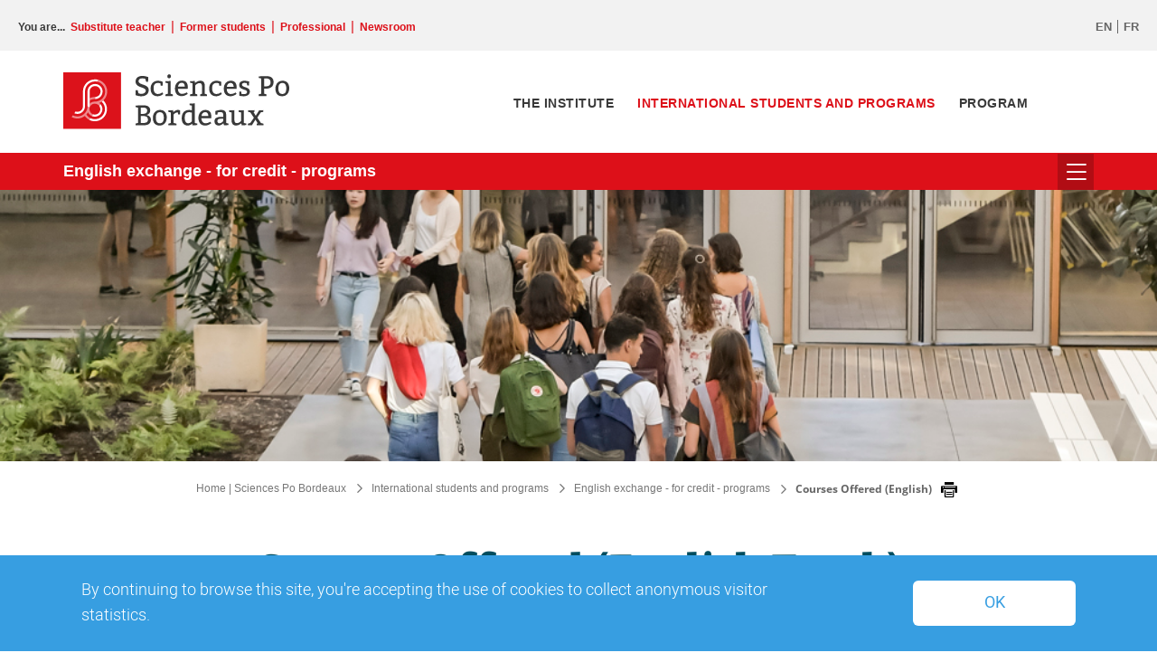

--- FILE ---
content_type: text/html; charset=UTF-8
request_url: https://www.sciencespobordeaux.fr/en/international-students-and-programs/english-exchange-for-credit-programs/courses-offered-english.html
body_size: 12720
content:

<!DOCTYPE html>
<html xmlns="http://www.w3.org/1999/xhtml" xml:lang="en" lang="en"><head><meta http-equiv="Content-Type" content="text/html; charset=UTF-8" /><meta http-equiv="X-UA-Compatible" content="IE=9" /><meta content="Ametys CMS Open source (http://www.ametys.org)" name="generator" /><link href="/favicon.ico" type="image/x-icon" rel="icon" /><link href="/favicon.ico" type="image/x-icon" rel="shortcut icon" /><meta content="width=device-width, initial-scale=1" name="viewport" /><link href="/skins/ScPoBdx2/resources/templates/common/img/favicon/favicon.ico" sizes="16x16 24x24 32x32 48x48 64x64" rel="shortcut icon" /><link href="/skins/ScPoBdx2/resources/templates/common/img/favicon/apple-touch-icon.png" rel="apple-touch-icon" /><link href="/skins/ScPoBdx2/resources/templates/common/img/favicon/safari-pinned-tab.png" rel="mask-icon" /><meta name="apple-mobile-web-app-capable" content="yes" /><meta content="black-translucent" name="apple-mobile-web-app-status-bar-style" /><title>Courses Offered (English)</title><meta content="Sciences po Bordeaux" name="author" /><meta content="Sciences po Bordeaux" name="copyright" /><meta content="en" name="language" /><meta content="15 days" name="revisit-after" /><meta content="Courses Offered (English Track)" name="DC.title" /><meta content="c.lin#utilisateurs-ldap" name="DC.contributor" /><meta content="2025-12-03" name="DC.date" /><meta content="Text" name="DC.type" /><meta content="text/html" name="DC.format" /><meta content="defaultWebContent://419bd61e-7cab-4e77-8146-4dd5f1d5e674" name="DC.identifier" /><meta content="en" name="DC.language" /><meta content="en" name="DC.coverage" /><meta content="Courses Offered (English Track)" property="og:title" /><meta content="Text" property="og:type" /><meta content="https://www.sciencespobordeaux.fr/en/international-students-and-programs/english-exchange-for-credit-programs/courses-offered-english.html" property="og:url" /><link hreflang="fr" href="/fr/international-students-and-programs/programmes-d-echange-a-credits-en-anglais/liste-des-cours-proposes-en-anglais.html" rel="alternate" /><link href="/_plugins/web/www/en/filter/events/rss.xml" title="News RSS feed for site Ametys, CMS Java Open Source" type="application/rss+xml" rel="alternate" /><link href="/_plugins/web/www/en/filter/org.ametys.web.article.RSS/rss.xml" title="Articles RSS feed for site Ametys, CMS Java Open Source" type="application/rss+xml" rel="alternate" /><link href="/plugins/cms/dublincore/content.rdf?contentId=defaultWebContent://419bd61e-7cab-4e77-8146-4dd5f1d5e674" rel="meta" /><link href="/plugins/cms/dublincore/content.rdf?contentId=defaultWebContent://2eecb9df-14b8-472a-bbfa-e408a8a5966f" rel="meta" /><link href="/plugins/cms/dublincore/content.rdf?contentId=defaultWebContent://81da2329-7255-4ef0-a477-49d9e00f76ca" rel="meta" /><link type="text/css" rel="stylesheet" href="/_plugins/web/resources-minimized/MTgzOTQxMjQyOQ.css" media="print,screen" /><link type="text/css" rel="stylesheet" href="/_plugins/web/resources-minimized/MTE1Mzg1ODYyNA.css" media="screen" /><link type="text/css" rel="stylesheet" href="/_plugins/web/resources-minimized/LTk5MzQyMDk0MQ.css" /><link type="text/css" rel="stylesheet" href="/_plugins/web/resources-minimized/LTEzMzg5MDQ3MDY.css" media="print,screen" /><link type="text/css" rel="stylesheet" href="/_plugins/web/resources-minimized/LTkzNDAyODQ4Mg.css" /><script type="text/javascript" src="/_plugins/web/resources-minimized/LTY5MTA5MjUzNQ.js"></script><script type="text/javascript"><!--

            $ = $j = jQuery.noConflict();
        
// --></script><script type="text/javascript" src="/_plugins/web/resources-minimized/LTEwMDYzNDcyOQ.js"></script><script type="text/javascript"><!--

            mejs.i18n.language('en');
        
// --></script><script type="text/javascript"><!--

            ametysUser = null;
            
            var _ametysUserCallbacks = [];
            var _ametysUserRunning = false;
            
            var _fillUserInputs = function(id, field, callback)
            {
                if (this[field])
                {
                    var input = document.getElementById(id);
                    if (!input.value)
                    {
                        input.value = this[field];
                        if (typeof callback == "function")
                        {
                           callback(id, input, this[field]);
                        }
                    }
                }
            }
            
            
            
            function getAmetysUser(callback)
            {
                if (ametysUser && typeof(callback) == "function")
                {
                    callback(ametysUser);
                }
                else
                {
                    if (typeof(callback) == "function")
                    {
                        _ametysUserCallbacks.push(callback);
                    }
                    
                    if (!_ametysUserRunning)
                    {
                        _ametysUserRunning = true;
                        
                        $j.ajax({
                            url: "/_plugins/cms/current-user",
                            dataType: "json",
                            error: function(result, status, error) {
                                console.log(error);
                                ametysUser = null;
                                _ametysUserRunning = false;
                            },
                            success: function(user) {
                                ametysUser = user;
                                
                                if (ametysUser)
                                {
                                    ametysUser.fill = _fillUserInputs;
                                }
                                
                                for (var i=0; i < _ametysUserCallbacks.length; i++)
                                {
                                    try 
                                    {
                                        _ametysUserCallbacks[i](ametysUser);
                                    } 
                                    catch(e) 
                                    {
                                        console.error("Failed to invoked callback function " + _ametysUserCallbacks[i].name + ":", e);
                                    }
                                }
                                
                                _ametysUserRunning = false;
                            }
                        });
                    }
                }
            }
        
// --></script><script type="text/javascript"><!--

           ametysCookieConsentListener = [];
            
           
                function ametysCallCookieConsentListener(accept)
                {
                    for (var i = 0; i < ametysCookieConsentListener.length; i++)
                    {
                       ametysCookieConsentListener[i].apply(window, [accept]);
                    }
                }

                
                    var ametysCookieExpireDay = 390;
                    
                    function ametysRefuseCookieConsent()  
                    {
                        $j.cookie('ametysHasConsent', false, {expires: ametysCookieExpireDay, path: '' || '/'});
                        
                        ametysCallCookieConsentListener(false);
                        ametysHideInformCookieConsent();
                    }
            
                    function ametysAcceptCookieConsent()
                    {
                        $j.cookie('ametysHasConsent', true, {expires: ametysCookieExpireDay, path: '' || '/'});
                        
                        
                        ametysHideInformCookieConsent();
                    }
            
                    function ametysHideInformCookieConsent() 
                    {
                        $j("#cookie-banner").hide();
                    }
                    
                
// --></script><script type="text/javascript" src="/_plugins/web/resources-minimized/LTEwNDMwNjUzMDY.js"></script><script type="text/javascript"><!--

            AmetysFront.CONTEXT_PATH = '';
            AmetysFront.URI_PREFIX = '';
            AmetysFront.ABSOLUTE_URI_PREFIX = 'https://www.sciencespobordeaux.fr';
            AmetysFront.MAX_UPLOAD_SIZE = 52428800 - 1000; // 1000 for request overhead
                
            AmetysFront.setAppParameter('siteName', 'www');
            AmetysFront.setAppParameter('sitemapLanguage', 'en');
            AmetysFront.setAppParameter('locale', 'en');
        
// --></script><script type="text/javascript" src="/_plugins/web/resources-minimized/MTU2NjA1NDI0Mw.js"></script><script type="text/javascript"><!--

        ametysCookieConsentListener = [];

        function ametysCallCookieConsentListener(accept) {
            for (var i = 0; i < ametysCookieConsentListener.length; i++) {
                ametysCookieConsentListener[i].apply(window, [accept]);
            }
        }

        var ametysCookieExpireDay = 390;

        function ametysRefuseCookieConsent() {
            $j.cookie("ametysHasConsent", false, {
                expires: ametysCookieExpireDay,
                path: "" || "/",
            });

            ametysCallCookieConsentListener(false);
            ametysHideInformCookieConsent();
        }

        function ametysAcceptCookieConsent() {
            $j.cookie("ametysHasConsent", true, {
                expires: ametysCookieExpireDay,
                path: "" || "/",
            });

            ametysHideInformCookieConsent();
        }

        function ametysHideInformCookieConsent() {
            $j("#cookie-banner").hide();
        }
    
// --></script><script type="text/javascript"><!--

                $j = jQuery.noConflict();
        
// --></script><script type="text/javascript"><!--

            $j(document).ready(function() {
                $j("form select, form .select select").selectmenu();
                $j( "form .date input" ).datepicker({ showOn: 'button', buttonImageOnly: true, buttonImage: '/skins/ScPoBdx2/resources/templates/common/img/icon/calendar.svg' });
            
            
	           
		 // SCROLL SMOOTH ANCHOR
                document.querySelectorAll('a[href^="#"]').forEach(anchor => {
                    anchor.addEventListener('click', function (e) {
            
                    if (($j(this.getAttribute('href')).length > 0)){
                        $j('html, body').animate({
                            scrollTop: $j(this.getAttribute('href')).offset().top - 200
                        }, 2000);
                    } else {
                        var name = this.getAttribute('href');
                        name = name.substr(1);
            
                        $j('html, body').animate({
                            scrollTop: $j('[name="' + name + '"]').offset().top - 200
                        }, 2000);           
                    }
                
                    });
                });
        
				
				// Toggle
				 $j(".toggle h4").click(function(e){

		            if($j(this).next('.expandable-element').is(":visible")){
		                $j(this).find('.icon-chevron').css('transform', 'rotate(90deg)');
		                $j(this).removeClass('open');
		                $j(this).next('.expandable-element').removeClass('open');
		            } else{
		                $j(this).find('.icon-chevron').css('transform', 'rotate(270deg)');
		                $j(this).addClass('open');
		                $j(this).next('.expandable-element').addClass('open');
		            }
		
		            $j(this).next('.expandable-element').slideToggle();
		        });
			});
        
// --></script><script type="text/javascript"><!--

			window.interdeal = {
			"sitekey": "5528bd4b5cb8ef24f1bff3e7dbe5fbf4",
			"Position": "Right",
			"Menulang": "FR",
			"domains":
			
			{ "js": "https://cdn.equalweb.com/", "acc": "https://access.equalweb.com/" }
			,
			"btnStyle": {
			"vPosition": [
			"50%",
			null
			],
			"scale": [
			"0.8",
			"0.8"
			],
			"color":
			
			{ "main": "#1876c9" }
			,
			"icon":
			
			{ "type": 11, "shape": "semicircle", "outline": false }
			}
			};
			(function(doc, head, body)
			
			{ var coreCall = doc.createElement('script'); coreCall.src = 'https://cdn.equalweb.com/core/4.3.8/accessibility.js'; coreCall.defer = true; coreCall.integrity = 'sha512-u6i35wNTfRZXp0KDwSb3TntaIKI2ItCt/H/KcYIsBeVbaVMerEQLBnU5/ztfBg9aSW1gg7AN4CqCu9a455jkUg=='; coreCall.crossOrigin = 'anonymous'; coreCall.setAttribute('data-cfasync', true ); body? body.appendChild(coreCall) : head.appendChild(coreCall); }
			)(document, document.head, document.body);
		
// --></script><script type="text/javascript" src="/_plugins/web/resources-minimized/LTEzMjAwMjI3MTE.js"></script><script type="text/javascript"><!--

          $j(document).on('ready', function () {
            // initialization of popups
            $.HSCore.components.HSPopup.init('.js-fancybox', {
              transitionEffect: false
            });
          });
        
// --></script><script src="https://webapi.affluences.com/js/timetable_api_latest.min.js" charset="UTF-8"></script><script type="text/javascript" src="/_plugins/web/resources-minimized/MTg4MTc4NDQ4OQ.js"></script><script type="text/javascript"><!--

			$j().ready(function() { $j("#search-field-027374634398398934").placeholder(); });
		
// --></script><script type="text/javascript" src="/_plugins/web/resources-minimized/NDYxOTcxOTc5.js"></script><script type="text/javascript"><!--

            $j().ready(function()
            {
                var hlRegexp = new RegExp('[\?\&]search-keywords=([^\?\&#;]+)', 'i');
                var result = hlRegexp.exec(location.search);
                if (result != null && result.length > 1)
                {
                    var keywords = result[1].split(',');
                    for (var x = 0; x < keywords.length; x++)
                    {
                        if (keywords[x] != '')
                        {
                        
                            $j('#ametys-cms-zone-default').highlight($j.trim(decodeURIComponent(keywords[x])));
                        
                            $j('#ametys-cms-zone-left').highlight($j.trim(decodeURIComponent(keywords[x])));
                         
                        }
                    }
                }
            });
        
// --></script><script type="text/javascript"><!--

                
                ametysCookieConsentListener.push(function(accept) {
	                var gaProperty = 'UA-5816342-1';
                    if (accept)
                    {
                        var a = document.createElement('script');
                        var m = document.getElementsByTagName('script')[0];
                        a.async = 1;
                        a.src = 'https://www.googletagmanager.com/gtag/js?id=' + gaProperty;
                        m.parentNode.insertBefore(a, m);
     
                        window.dataLayer = window.dataLayer || [];
                        function gtag(){dataLayer.push(arguments);}
                        gtag('js', new Date());
                        gtag('config', gaProperty);
                    }
                    else
                    {                    
                        function getDomains()
                        {
                            var domains = [];
                            var fullDomain = document.location.hostname;
                            domains.push(fullDomain);

                            var splitDomain = fullDomain.split('.');
                            while (splitDomain.length > 2)
                            {
                                // Add domain with '.' before
                                fullDomain = fullDomain.substr(fullDomain.indexOf("."), fullDomain.length);
                                domains.push(fullDomain);
                                
                                // Add domain without the '.' before
                                fullDomain = fullDomain.substr(1, fullDomain.length);
                                domains.push(fullDomain);
                                
                                // Substring to next '.'
                                splitDomain = fullDomain.substr(1, fullDomain.length).split('.');
                            }
                            
                            return domains;
                        }
                        
                        var domains = getDomains();

                        // Delete Google Analytics cookies    
                        var cookieNames = ["__utma","__utmb","__utmc","__utmt","__utmv","__utmz","_ga","_gat","_gid", "_gat_gtag"];
                        var gaId = gaProperty.replaceAll("-", "_");
                        var allCookies = [];
                        for (var k=0; k<cookieNames.length; k++)
                        {
                            allCookies.push(cookieNames[k])
                            if (gaId.startsWith("G_"))
                            {
                                allCookies.push(cookieNames[k] + "_" + gaId.substring(2))
                            }
                            else
                            {
                                allCookies.push(cookieNames[k] + "_" + gaId);                    
                            }   
                        }
                        
                        for (var i=0; i<allCookies.length; i++)
                        {
                            for (var j=0; j<domains.length; j++)
                            {
                                // GA seems to store always on path '/'
	                            $j.removeCookie(allCookies[i], { path: '/', domain : domains[j]});
                            }
                        }
                    }
                });
            
// --></script></head><body class="portal portal-event no-pad"><header class="header sticky-on-upscroll"><div class="header-container"><div class="header-top-desktop"><div class="header-top-container"><div class="you-are"><span>You are...</span><a href="/en/profils/substitute-teacher.html">Substitute teacher</a><span class="barre">|</span><a href="/en/profils/former-students.html">Former students</a><span class="barre">|</span><a href="/en/profils/professional.html">Professional</a><span class="barre">|</span><a href="/en/profils/newsroom.html">Newsroom</a></div><div class="actions"><div class="language"><a class="lang" title="skin.ScPoBdx2:SKIN_TRANSLATION_CURRENT">en</a><a class="lang" title="FR" href="/fr/international-students-and-programs/programmes-d-echange-a-credits-en-anglais/liste-des-cours-proposes-en-anglais.html">FR</a></div></div></div></div><div class="header-top"><div class="header-item left"><div class="burger-menu header-item-link-mobile" onclick="return toggleMainMenu()"><span class="header-item-icon icon-hamburger"></span><span class="header-item-icon icon-close"></span></div></div><div class="header-logo"><a href="/en/index.html"><img alt="" src="/skins/ScPoBdx2/resources/templates/common/img/logo-science-po.svg" /></a></div><div class="header-item right"><div id="top-search" class="top-search"><div class="top-search-trigger" onclick="return toggleSearchBar()"><span class="icon-search"></span><span class="icon-close"></span></div><form method="post" action=""><label class="sr-only" for="main-search">Search</label><input placeholder="Search" id="search-field-027374634398398934" name="user.input.criterion.common$wording$textfield$1" class="form-control" type="text" /><input name="submit-form" type="hidden" /></form></div></div></div><nav aria-labelledby="main-menu" class="header-menu"><div class="main-menu"><div class="logo"><a class="standard-logo" href="/en/index.html"><img alt="" src="/skins/ScPoBdx2/resources/templates/common/img/logo-science-po.svg" /></a></div><div class="logo-sticky"><a class="standard-logo" href="/en/index.html"><img alt="" src="/skins/ScPoBdx2/resources/templates/common/img/logo-sticky.svg" /></a></div><a name="menu"></a><ul class="main-menu-items"><div class="actions"><div class="language"><a class="lang" title="skin.ScPoBdx2:SKIN_TRANSLATION_CURRENT">en</a><a class="lang" title="FR" href="/fr/international-students-and-programs/programmes-d-echange-a-credits-en-anglais/liste-des-cours-proposes-en-anglais.html">FR</a></div></div><li class="main-menu-item main-menu-item-with-arrow right en1click-trigger"><a class="main-menu-link" onclick="return toggleSubMenu(&#039;en1click&#039;, this); " href="#">In 1 click</a></li><li class="submenu en-1-click-menu" data-menu-open="en1click"><div class="vous-etes-menu-items"><div class="submenu-link right submenu-link-title"><a href="/en/index/vous-etes.html">You are...</a></div><ul class="submenu-items"><li class="submenu-link"><a href="/en/profils/substitute-teacher.html">Substitute teacher</a></li><li class="submenu-link"><a href="/en/profils/former-students.html">Former students</a></li><li class="submenu-link"><a href="/en/profils/professional.html">Professional</a></li><li class="submenu-link"><a href="/en/profils/newsroom.html">Newsroom</a></li></ul></div></li><li class="main-menu-item home-trigger"><a class="main-menu-link" href="/en/index.html">Home | Sciences Po Bordeaux</a></li><li class="main-menu-item"><a class="main-menu-link" data-open="main-menu-N109D7" href="/en/the-institute.html">The institute</a><div class="submenu" data-menu-open="main-menu-N109D7"><div></div></div></li><li class="main-menu-item"><a class="main-menu-link active" data-open="main-menu-N109E2" href="/en/international-students-and-programs.html" title="(Active section)">International students and programs</a><div class="submenu" data-menu-open="main-menu-N109E2"><div><ul class="submenu-items"><li class="submenu-link"><a href="/en/international-students-and-programs/degree-programs-in-french.html">Degree programs in French</a></li><li class="submenu-link"><a href="/en/international-students-and-programs/degree-programs-in-english.html">Degree programs in English</a></li><li class="submenu-link"><a href="/en/international-students-and-programs/french-exchange-for-credit-programs.html">French exchange - for credit - programs</a></li><li class="submenu-link"><a href="/en/international-students-and-programs/english-exchange-for-credit-programs.html">English exchange - for credit - programs</a></li><li class="submenu-link"><a href="/en/international-students-and-programs/prepare-your-arrival.html">Prepare your arrival</a></li><li class="submenu-link"><a href="/en/international-students-and-programs/visiting-professors.html">Visiting professors</a></li><li class="submenu-link"><a href="/en/international-students-and-programs/meet-the-international-relations-team.html">Meet the International Relations team</a></li></ul></div></div></li><li class="main-menu-item"><a class="main-menu-link" data-open="main-menu-N10A93" href="/en/program.html">Program</a><div class="submenu" data-menu-open="main-menu-N10A93"><div><ul class="submenu-items"><li class="submenu-link"><a href="/en/program/course-catalog.html">Course catalog</a></li></ul></div></div></li></ul></div></nav><nav aria-labelledby="secondary-nav" class="secondary-menu-container  theme01 "><div class="secondary-menu-bar"><div class="content"><span id="secondary-nav" class="page-title mobile-only"><a href="/en/international-students-and-programs/english-exchange-for-credit-programs.html">English exchange - for credit - programs</a></span><h1 id="secondary-nav" class="page-title not-in-mobile"><a href="/en/international-students-and-programs/english-exchange-for-credit-programs.html">English exchange - for credit - programs</a></h1><div class="burger-menu" onclick="return toggleSecondaryMenu()"><span class="icon-hamburger"></span><span class="icon-close"></span></div></div></div><div class="content-secondary-menu"><div class="secondary-menu"><ul><li><div class="flexSubMenu"><a href="/en/international-students-and-programs/english-exchange-for-credit-programs/english-track.html"><span class="icon-chevron icon-chevron-left"></span><span class="text">English Track</span></a></div></li><li><div class="flexSubMenu"><a href="/en/international-students-and-programs/english-exchange-for-credit-programs/individual-application.html"><span class="icon-chevron icon-chevron-left"></span><span class="text">Individual Application</span></a></div></li><li><div class="flexSubMenu"><a href="/en/international-students-and-programs/english-exchange-for-credit-programs/courses-offered-english.html" title="(Active section)"><span class="icon-chevron icon-chevron-left"></span><span class="text">Courses Offered (English)</span></a></div></li></ul></div></div></nav></div></header><script><!--

        $j(document).ready(function ($) {
            var lastScrollTop = 0;
            window.addEventListener("scroll", function (event) {

                var st = $(this).scrollTop();

                if ($j(window).width() > 1024) {
                    if (st >= 56) {
                        $j('.header-menu').addClass('fixed');
                        $j('.header').addClass('fixed');

                        if (!$j('body').hasClass('no-secondary-menu')) {
                            $j('.secondary-menu-container').addClass('fixed');
                        }
                    } else {
                        $j('.header-menu').removeClass('fixed');
                        $j('.header').removeClass('fixed');
                        if (!$j('body').hasClass('no-secondary-menu')) {
                            $j('.secondary-menu-container').removeClass('fixed');
                        }
                    }
                }

            });





            /* Main menu mouse hover events */
            $(".header [data-open]").mouseenter(function (e) {
                if (window.matchMedia("(min-width: 1024px)").matches) {
                    $(".secondary-menu-container").hide();
                    var dataToOpen = $(this).data("open");
                    menuToOpen = $("[data-menu-open=" + dataToOpen + "]");
                    if (!menuToOpen.is(":visible")) {
                        closeSubMenu($j("[data-menu-open]"));
                        toggleSubMenu(dataToOpen, this);
                    }

                }
            })
                .mouseleave(function (e) {
                    if (window.matchMedia("(min-width: 1024px)").matches) {
                        var positions = $(e.relatedTarget).parents();
                        if (positions.hasClass("submenu") || positions.hasClass("main-menu")) { } else {
                            $(".secondary-menu-container").slideDown();
                            $(this).removeClass('open');
                            var menuToClose = menuToOpen;
                            closeSubMenu(menuToClose);
                        }
                    }
                });

            /* Main menu mouse hover events */
            $(".main-menu").mouseenter(function (e) {

            })
                .mouseleave(function (e) {
                    var positions = $(e.relatedTarget);

                    if (positions.hasClass("header-item-link")) {

                    } else {
                        $(".secondary-menu-container").slideDown();
                        closeSubMenu($j("[data-menu-open]"));
                    }


                });

            $(".submenu").mouseleave(function (e) {
                if (window.matchMedia("(min-width: 1024px)").matches) {
                    if ($(e.relatedTarget).hasClass("open") || $(e.relatedTarget).hasClass(
                        'main-menu')) { } else {
                        $(".secondary-menu-container").show();
                        $(".header [data-open]").removeClass('open');
                        var menuToClose = menuToOpen;
                        closeSubMenu(menuToClose);
                    }
                }
            });

            /* secondary menu tree open close */
            $('.secondary-menu .submenu-trigger').click(function (e) {
                $('.secondary-menu li').removeClass('open');
                $('.secondary-menu .submenu-trigger').removeClass('open');


                if ($(this).hasClass('open-second-level')) {

                    let idSubMenuClick = $(this).attr('id');

                    $j(this)
                        .parent()
                        .parent()
                        .parent()
                        .find('ul')
                        .each(function () {
                            if ($(this).prev('.flexSubMenu').find('.submenu-trigger').attr('id') !=
                                idSubMenuClick) {
                                if ($(this).css('display') == 'block') {
                                    $(this).slideToggle();

                                    $(this).parent().parent().find('.submenu-trigger').find(
                                        '.icon-chevron').show();
                                    $(this).parent().parent().find('.submenu-trigger').find(
                                        '.icon-close').hide();

                                }
                            }

                        });


                }

                if ($(this).find('.icon-chevron').css('display') == 'none') {
                    $(this).removeClass('open');
                    $(this).parent().parent().removeClass('open');
                    $(this).parent().parent().find('.icon-chevron').show();
                    $(this).parent().parent().find('.icon-close').hide();
                    if ($(this).parent().parent().find('ul').hasClass('second-level')) {
                        // First submenu
                    } else {

                        $(this).parent().parent().parent().prev('.flexSubMenu').find('.submenu-trigger')
                            .addClass('open');
                        $(this).parent().parent().parent().prev('.flexSubMenu').parent().addClass(
                            'open');

                    }
                } else {

                    $(this).find('.icon-chevron').hide();
                    $(this).find('.icon-close').show();
                    $(this).addClass('open');
                    $(this).parent().parent().addClass('open');
                }

                $(this).parent().siblings('ul').find('ul').slideUp();
                $(this).parent().siblings('ul').slideToggle();
                e.preventDefault();
            });


        });

        window.onresize = function (event) {
            moveMainSubmenus();
        };
        window.onload = function (event) {
            moveMainSubmenus();
        };

        /* move submenus under his menu link */
        function moveMainSubmenus() {
            $j('.header [data-open]').each(function (id, el) {
                var submenu = $j("[data-menu-open='" + $j(el).data('open') + "']");
                var width = $j(document).width();
                var left = $j(el).offset().left;
                if (left <= width - 530) {
                    $j(submenu).css('paddingLeft', left + 'px');
                } else {
                    var padding = $j(el).offset().left + $j(el).outerWidth() - 530;
                    $j(submenu).css('paddingLeft', padding + 'px');
                }
            });
        }

        function toggleSecondaryMenu() {


            $j('.second-level').slideUp();
            $j('.third-level').slideUp();
            $j('.four-level').slideUp();
            $j('li.open').removeClass('open');
            $j('.secondary-menu .submenu-trigger .icon-chevron').show();
            $j('.secondary-menu .submenu-trigger .icon-close').hide();



            if ($j(".secondary-menu-open").length == 0) {
                $j("body").addClass("secondary-menu-open");
                $j(".secondary-menu").slideDown();
            } else {
                $j(".secondary-menu").slideUp("normal", function () {
                    $j(".secondary-menu").slideUp();
                    $j("body").removeClass("secondary-menu-open");
                });
            }

            return false;
        }

        function toggleMainMenu() {

            if ($j(".main-menu-open").length == 0) {
                $j("body").addClass("main-menu-open");
                $j(".header-menu").slideDown();
            } else {
                $j(".header-menu").slideUp("normal", function () {
                    closeSubMenu($j("[data-menu-open]"));
                    $j("body").removeClass("main-menu-open");
                });
            }

            return false;
        }

        function toggleSearchBar() {
            $j("body").toggleClass("top-search-open");
            $j(".top-search form input").focus();
            return false;
        }

        function toggleSubMenu(dataMenuOpen, that = undefined) {

            var element = $j(that);
            var submenu = $j("[data-menu-open='" + dataMenuOpen + "']");
            if (submenu.is(":visible")) {
                if (window.matchMedia("(max-width: 1023px)").matches) {
                    closeSubMenu(submenu);
                    element.removeClass('open');
                }
            } else {
                openSubMenu(submenu);
                element.addClass('open');
            }

            return false;
        }

        function openSubMenu(menuToOpen) {
            if (window.matchMedia("(min-width: 1024px)").matches) {
                menuToOpen.show();
                $j(menuToOpen).css('opacity', 0);

                $j(menuToOpen).animate({
                    opacity: 1
                }, 400, function () {
                    // Animation complete.
                });
            } else {
                menuToOpen.slideDown();
            }
        }

        function closeSubMenu(menuToClose) {
            if (window.matchMedia("(min-width: 1024px)").matches) {
                $j(".header [data-open]").removeClass('open');
                menuToClose.hide();
            } else {
                menuToClose.slideUp();
            }
        }


        function clickTitleSubmenu(that, submenuData = undefined) {

            if (submenuData) {
                $j("[data-menu-open=" + submenuData + "]").find(".submenu-link-title a").trigger("click");
            } else {
                $j(that).next(".submenu").find(".submenu-link-title a").click();
            }
        }

        function preventDefaultDesktop() {
            if (window.matchMedia("(min-width: 1024px)").matches) {
                return false;
            } else {
                return true;
            }
        }
    
// --></script><div data-ametys-zone="left" id="ametys-cms-zone-left"><div data-ametys-zone-level="1" id="ametys-cms-zone-left-item-N10903" class=""><a id="anchor-zoneItem-ad96b857-beb8-4ddd-b3fb-074b6db2781e" name="anchor-zoneItem-ad96b857-beb8-4ddd-b3fb-074b6db2781e"></a><div style="background-image:url(&#039;/_resource/Rubriques/LW_05161.jpg&#039;)" class="background-page"></div></div></div><div data-ametys-zone="default" id="ametys-cms-zone-default"><div data-ametys-zone-level="2" id="ametys-cms-zone-default-item-N10077" class="page-container no-margin "><div class="container"><section class="breadcrumb"><ul><li itemscope="itemscope" itemtype="http://data-vocabulary.org/Breadcrumb"><a href="/en/index.html" itemprop="title"><span class="icon-chevron"></span> Home | Sciences Po Bordeaux</a></li><li itemscope="itemscope" itemtype="http://data-vocabulary.org/Breadcrumb"><span class="icon-chevron"></span> <a href="/en/international-students-and-programs.html" itemprop="title">International students and programs</a></li><li itemscope="itemscope" itemtype="http://data-vocabulary.org/Breadcrumb"><span class="icon-chevron"></span> <a href="/en/international-students-and-programs/english-exchange-for-credit-programs.html" itemprop="title">English exchange - for credit - programs</a></li><li itemscope="itemscope" itemtype="http://data-vocabulary.org/Breadcrumb" class="active" itemprop="title"><span class="icon-chevron"></span> Courses Offered (English)</li><div class="download"><script type="text/javascript"><!--

            document.write("<div class='print'><a href=\"javascript:window.print();\" ><i class='icofont-printer'><span>Print page</span></i></a></div>");
        
// --></script></div></ul></section></div><a name="content"></a><a id="anchor-zoneItem-7fd6f3b8-9a9b-4c6e-912b-2371bca85c4e" name="anchor-zoneItem-7fd6f3b8-9a9b-4c6e-912b-2371bca85c4e"></a><div class="container"><div class="ametys-cms-content article elected view-main "><h2 class="ametys-richtext-title-1">Courses Offered (English Track)</h2><div class="excerpt">2025-2026</div><p>International students at Sciences Po Bordeaux may select from a large variety of courses in the fields of political science, international relations, economics, European studies, law, and social sciences. <strong>International exchange students may choose from all bachelor&#039;s and master&#039;s level courses listed below, regardless of their level of study.&nbsp;&nbsp;</strong></p><p>* Please note that certain links in the courses listed below may lead to our online course catalogue, in which the credits listed do not apply to international exchange students. International exchange students should refer to the course credits listed here on this page.</p><p><strong>&rarr; 2025-2026: PREMIER CYCLE // BACHELOR&#039;S LEVEL&nbsp;<br /></strong></p><table class="datastrong"><tbody><tr class="odd"><th style="height: 42px;width: 61.4856%;">
<p><strong>Semester 1</strong></p>
</th><th style="height: 42px;width: 14.29%;">
<p><strong>Lecturers</strong></p>
</th><th style="height: 42px;width: 12.4302%;">
<p><strong>Language of Instruction</strong></p>
</th><th style="height: 42px;width: 4.77842%;">
<p><strong>Lecture Hours</strong></p>
</th><th style="height: 42px;width: 7.02136%;">
<p><strong>ECTS</strong></p>
</th></tr><tr class="even first"><td style="height: 21px;width: 61.4856%;">
<p><a href="https://www.sciencespobordeaux.fr/_attachment/nouveau-contenu-16/Capitalism,%20a%20history.pdf?download=true" class="external" target="_blank"><strong>Capitalism, A History</strong></a></p>
</td><td style="height: 21px;width: 14.29%;">
<p>J.P. Dormois</p>
</td><td style="height: 21px;width: 12.4302%;">
<p>English</p>
</td><td style="height: 21px;width: 4.77842%;">
<p>18</p>
</td><td style="height: 21px;width: 7.02136%;">
<p>4</p>
</td></tr><tr class="odd"><td style="height: 22px;width: 61.4856%;">
<p><a href="https://www.sciencespobordeaux.fr/_attachment/nouveau-contenu-16/Comparative%20urban%20politics.pdf?download=true" class="external" target="_blank"><strong>Comparative Urban Politics</strong></a></p>
</td><td style="height: 22px;width: 14.29%;">
<p>C. Salvaire</p>
</td><td style="height: 22px;width: 12.4302%;">
<p>English</p>
</td><td style="height: 22px;width: 4.77842%;">
<p>18</p>
</td><td style="height: 22px;width: 7.02136%;">
<p>4</p>
</td></tr><tr class="even"><td style="height: 21px;width: 61.4856%;">
<p><a href="https://www.sciencespobordeaux.fr/_attachment/nouveau-contenu-16/Cultural%20globalization.pdf?download=true" class="external" target="_blank"><strong>Cultural Globalization</strong></a></p>
</td><td style="height: 21px;width: 14.29%;">
<p>C. Malet-Dagr&eacute;ou</p>
</td><td style="height: 21px;width: 12.4302%;">
<p>English</p>
</td><td style="height: 21px;width: 4.77842%;">
<p>18</p>
</td><td style="height: 21px;width: 7.02136%;">
<p>4</p>
</td></tr><tr class="odd"><td style="height: 29px;width: 61.4856%;">
<p><a href="https://www.sciencespobordeaux.fr/_attachment/nouveau-contenu-16/RIEDL_Syllabus.pdf?download=true" class="external" target="_blank"><strong>Democratic Backsliding, Resilience, and Strategies of Resistance</strong></a></p>
</td><td style="height: 29px;width: 14.29%;">
<p>R. Riedl</p>
</td><td style="height: 29px;width: 12.4302%;">
<p>English</p>
</td><td style="height: 29px;width: 4.77842%;">
<p>12</p>
</td><td style="height: 29px;width: 7.02136%;">
<p>2</p>
</td></tr><tr class="even"><td style="height: 29px;width: 61.4856%;">
<p><a href="https://www.sciencespobordeaux.fr/_attachment/nouveau-contenu-16/Digital%20politics.pdf?download=true" class="external" target="_blank"><strong>Digital Politics (No Extra Work)</strong></a></p>
</td><td style="height: 29px;width: 14.29%;">
<p>M. Tempor&atilde;o</p>
</td><td style="height: 29px;width: 12.4302%;">
<p>English</p>
</td><td style="height: 29px;width: 4.77842%;">
<p>18</p>
</td><td style="height: 29px;width: 7.02136%;">
<p>4</p>
</td></tr><tr class="odd"><td style="height: 29px;width: 61.4856%;">
<p><a href="https://www.sciencespobordeaux.fr/_attachment/nouveau-contenu-16/Environmental%20history%20of%20our%20time.pdf?download=true" class="external" target="_blank"><strong>Environmental History of Our Time</strong></a></p>
</td><td style="height: 29px;width: 14.29%;">
<p>G. Blanc</p>
</td><td style="height: 29px;width: 12.4302%;">
<p>English</p>
</td><td style="height: 29px;width: 4.77842%;">
<p>18</p>
</td><td style="height: 29px;width: 7.02136%;">
<p>4</p>
</td></tr><tr class="even"><td style="height: 29px;width: 61.4856%;">
<p><a href="https://www.sciencespobordeaux.fr/_attachment/nouveau-contenu-16/History%20of%20European%20integration-1.pdf?download=true" class="external" target="_blank"><strong>History of European Integration</strong></a></p>
</td><td style="height: 29px;width: 14.29%;">
<p>J.P. Dormois</p>
</td><td style="height: 29px;width: 12.4302%;">
<p>English</p>
</td><td style="height: 29px;width: 4.77842%;">
<p>18</p>
</td><td style="height: 29px;width: 7.02136%;">
<p>4</p>
</td></tr><tr class="odd"><td style="height: 29px;width: 61.4856%;">
<p><a href="https://www.sciencespobordeaux.fr/_attachment/nouveau-contenu-16/International%20economic%20issues.pdf?download=true" class="external" target="_blank"><strong>International Economic Issues</strong></a></p>
</td><td style="height: 29px;width: 14.29%;">
<p>J.P. Dormois</p>
</td><td style="height: 29px;width: 12.4302%;">
<p>English</p>
</td><td style="height: 29px;width: 4.77842%;">
<p>18</p>
</td><td style="height: 29px;width: 7.02136%;">
<p>4</p>
</td></tr><tr class="even"><td style="height: 29px;width: 61.4856%;">
<p><a href="https://www.sciencespobordeaux.fr/_attachment/nouveau-contenu-16/International%20Relations%20Theory.pdf?download=true" class="external" target="_blank"><strong>International Relations Theory</strong></a></p>
</td><td style="height: 29px;width: 14.29%;">
<p>D. Battistella</p>
</td><td style="height: 29px;width: 12.4302%;">
<p>English</p>
</td><td style="height: 29px;width: 4.77842%;">
<p>18</p>
</td><td style="height: 29px;width: 7.02136%;">
<p>4</p>
</td></tr><tr class="odd"><td style="height: 29px;width: 61.4856%;">
<p><a href="https://www.sciencespobordeaux.fr/_attachment/nouveau-contenu-16/YUEN_Syllabus.pdf?download=true" class="external" target="_blank"><strong>Politics of China - State, Society, and Global Engagement</strong></a></p>
</td><td style="height: 29px;width: 14.29%;">
<p>W.H.S Yuen</p>
</td><td style="height: 29px;width: 12.4302%;">
<p>English</p>
</td><td style="height: 29px;width: 4.77842%;">
<p>12</p>
</td><td style="height: 29px;width: 7.02136%;">
<p>2</p>
</td></tr><tr class="even"><td style="height: 29px;width: 61.4856%;">
<p><a href="https://www.sciencespobordeaux.fr/_attachment/nouveau-contenu-16/State%20and%20politics%20in%20Africa.pdf?download=true" class="external" target="_blank"><strong>State and Politics in Africa</strong></a></p>
</td><td style="height: 29px;width: 14.29%;">
<p>R. Nakanabo</p>
</td><td style="height: 29px;width: 12.4302%;">
<p>English</p>
</td><td style="height: 29px;width: 4.77842%;">
<p>18</p>
</td><td style="height: 29px;width: 7.02136%;">
<p>4</p>
</td></tr><tr class="odd"><td style="height: 29px;width: 61.4856%;">
<p><a href="https://www.sciencespobordeaux.fr/_attachment/nouveau-contenu-16/FORLENZA_Syllabus.pdf?download=true" class="external" target="_blank"><strong>The Anthropology of Political Revolutions</strong></a></p>
</td><td style="height: 29px;width: 14.29%;">
<p>R. Forlenza</p>
</td><td style="height: 29px;width: 12.4302%;">
<p>English</p>
</td><td style="height: 29px;width: 4.77842%;">
<p>12</p>
</td><td style="height: 29px;width: 7.02136%;">
<p>2</p>
</td></tr><tr class="even last"><td style="height: 29px;width: 61.4856%;">
<p><a href="https://www.sciencespobordeaux.fr/_attachment/nouveau-contenu-16/The%20Politics%20of%20security%20and%20policing.pdf?download=true" class="external" target="_blank"><strong>The Politics of Security and Policing</strong></a></p>
</td><td style="height: 29px;width: 14.29%;">
<p>A. Amicelle</p>
</td><td style="height: 29px;width: 12.4302%;">
<p>English</p>
</td><td style="height: 29px;width: 4.77842%;">
<p>18</p>
</td><td style="height: 29px;width: 7.02136%;">
<p>4</p>
</td></tr></tbody></table><table class="datastrong"><tbody><tr class="odd"><th style="height: 21.0069px;width: 61.5832%;">
<p><strong>Semester 2</strong></p>
</th><th style="height: 21.0069px;width: 14.2866%;">
<p><strong>Lecturers</strong></p>
</th><th style="height: 21.0069px;width: 12.2385%;">
<p><strong>Language of Instruction</strong></p>
</th><th style="height: 21.0069px;width: 5.02222%;">
<p><strong>&nbsp;Lecture Hours</strong></p>
</th><th style="height: 21.0069px;width: 6.87508%;">
<p><strong>ECTS</strong></p>
</th></tr><tr class="even first"><td>
<p><a href="https://www.sciencespobordeaux.fr/_attachment/nouveau-contenu-16/HUANG_Syllabus.pdf?download=true" class="external" target="_blank"><strong>Asian Democratization</strong></a></p>
</td><td>
<p>M.H. Huang</p>
</td><td>
<p>English</p>
</td><td>
<p>12</p>
</td><td>
<p>2</p>
</td></tr><tr class="odd"><td>
<p><a href="https://www.sciencespobordeaux.fr/_attachment/nouveau-contenu-16/LACHAPELLE_Syllabus.pdf?download=true" class="external" target="_blank"><strong>Climate Change Politics</strong></a></p>
</td><td>
<p>E. Lachapelle</p>
</td><td>
<p>English</p>
</td><td>
<p>12</p>
</td><td>
<p>2</p>
</td></tr><tr class="even"><td>
<p><strong>Comparative Public Law</strong></p>
</td><td>
<p>A.M. Lecis Cocco Ortu</p>
</td><td>
<p>English</p>
</td><td>
<p>18</p>
</td><td>
<p>4</p>
</td></tr><tr class="odd"><td>
<p><a href="https://www.sciencespobordeaux.fr/_attachment/nouveau-contenu-16/Globalization%20in%20historical%20perspective.pdf?download=true" class="external" target="_blank"><strong>Globalization in Historical Perspective</strong></a></p>
</td><td>
<p>J.P. Dormois</p>
</td><td>
<p>English</p>
</td><td>
<p>18</p>
</td><td>
<p>4</p>
</td></tr><tr class="even"><td>
<p><a href="https://www.sciencespobordeaux.fr/_attachment/nouveau-contenu-16/History%20of%20economic%20thought.pdf?download=true" class="external" target="_blank"><strong>History of Economic Thought</strong></a></p>
</td><td>
<p>J.P. Dormois</p>
</td><td>
<p>English</p>
</td><td>
<p>18</p>
</td><td>
<p>4</p>
</td></tr><tr class="odd"><td>
<p><a href="https://www.sciencespobordeaux.fr/_attachment/nouveau-contenu-16/History%20of%20pandemics.pdf?download=true" class="external" target="_blank"><strong>History of Pandemics</strong></a></p>
</td><td>
<p>G. Champeaud</p>
</td><td>
<p>English</p>
</td><td>
<p>12</p>
</td><td>
<p>2</p>
</td></tr><tr class="even"><td>
<p><a href="https://www.sciencespobordeaux.fr/_attachment/nouveau-contenu-16/International%20economics.pdf?download=true" class="external" target="_blank"><strong>International Economics</strong></a></p>
</td><td>
<p>B. Burbaumer</p>
</td><td>
<p>English</p>
</td><td>
<p>18</p>
</td><td>
<p>4</p>
</td></tr><tr class="odd"><td>
<p><a href="https://www.sciencespobordeaux.fr/_attachment/nouveau-contenu-16/Philosophy%20of%20Law%20%20Natural%20Law%20and%20Human%20Rights.pdf?download=true" class="external" target="_blank"><strong>Philosophy of Law: Natural Law and Human Rights</strong></a></p>
</td><td>
<p>C. Jouin</p>
</td><td>
<p>English</p>
</td><td>
<p>18</p>
</td><td>
<p>4</p>
</td></tr><tr class="even"><td>
<p><a href="https://www.sciencespobordeaux.fr/_attachment/nouveau-contenu-16/Problems%20in%20international%20politics.pdf?download=true" class="external" target="_blank"><strong>Problems in International Politics</strong></a></p>
</td><td>
<p>D. Battistella</p>
</td><td>
<p>English</p>
</td><td>
<p>18</p>
</td><td>
<p>4</p>
</td></tr><tr class="odd"><td>
<p><a href="https://www.sciencespobordeaux.fr/_attachment/nouveau-contenu-16/The%20World%20economy%20from%20the%2020th.pdf?download=true" class="external" target="_blank"><strong>The World Economy from the 20th Century</strong></a></p>
</td><td>
<p>J.P. Dormois</p>
</td><td>
<p>English</p>
</td><td>
<p>18</p>
</td><td>
<p>4</p>
</td></tr><tr class="even"><td>
<p><a href="https://www.sciencespobordeaux.fr/_attachment/nouveau-contenu-16/Transformation%20of%20law%20in%20the%20digital%20context.pdf?download=true" class="external" target="_blank"><strong>Transformation of Law in the Digital Context</strong></a></p>
</td><td>
<p>P.L. Paillot, E. Verdon</p>
</td><td>
<p>English</p>
</td><td>
<p>12</p>
</td><td>
<p>2</p>
</td></tr><tr class="odd last"><td>
<p><a href="https://www.sciencespobordeaux.fr/_attachment/nouveau-contenu-16/RAMOS%20PISMATARO_Syllabus.pdf?download=true" class="external" target="_blank"><strong>Erosi&oacute;n de la democracia y migraci&oacute;n, Realidades y perspectivas de la migraci&oacute;n venezolana en el continente americano</strong></a></p>
</td><td>
<p>F. Ramos Pismotaro</p>
</td><td>
<p>Spanish</p>
</td><td>
<p>12</p>
</td><td>
<p>2</p>
</td></tr></tbody></table><p><strong>&rarr; 2025-2026 : DEUXI&Egrave;ME CYCLE // MASTER&#039;S LEVEL&nbsp;<br /></strong></p><table class="datastrong"><tbody><tr class="odd"><th style="height: 42px;width: 61.5344%;">
<p><strong>Semester 1</strong></p>
</th><th style="height: 42px;width: 14.2865%;">
<p><strong>Lecturers</strong></p>
</th><th style="height: 42px;width: 12.3361%;">
<p><strong>Language of Instruction</strong></p>
</th><th style="height: 42px;width: 4.53463%;">
<p><strong>Lecture Hours</strong></p>
</th><th style="height: 42px;width: 7.31391%;">
<p><strong>ECTS</strong></p>
</th></tr><tr class="even first"><td style="height: 21px;width: 61.5344%;">
<p><a href="https://www.sciencespobordeaux.fr/_attachment/nouveau-contenu-16/Black,%20African,%20and%20Indigenous%20Internationalisms%20in%20Intersectional%20Perspective.pdf?download=true" class="external" target="_blank"><strong>Black, African, and Indigenous Internationalism in Intersectional Perspective</strong></a></p>
</td><td style="height: 21px;width: 14.2865%;">
<p>P. Onehe-Nyako</p>
</td><td style="height: 21px;width: 12.3361%;">
<p>English</p>
</td><td style="height: 21px;width: 4.53463%;">
<p>12</p>
</td><td style="height: 21px;width: 7.31391%;">
<p>2</p>
</td></tr><tr class="odd"><td style="height: 21px;width: 61.5344%;">
<p><a href="https://www.sciencespobordeaux.fr/_attachment/nouveau-contenu-16/Crimes%20against%20nature.pdf?download=true" class="external" target="_blank"><strong>Crimes Against Nature</strong></a></p>
</td><td style="height: 21px;width: 14.2865%;">
<p>G. Blanc</p>
</td><td style="height: 21px;width: 12.3361%;">
<p>English</p>
</td><td style="height: 21px;width: 4.53463%;">
<p>18</p>
</td><td style="height: 21px;width: 7.31391%;">
<p>4</p>
</td></tr><tr class="even"><td style="height: 29px;width: 61.5344%;">
<p>&nbsp;<a href="https://www.sciencespobordeaux.fr/fr/international-students-and-programs/programmes-d-echange-a-credits-en-anglais/liste-des-cours-proposes-en-anglais.html" class="external" target="_blank">Critical Security Studies</a></p>
</td><td style="height: 29px;width: 14.2865%;">
<p>A. Amicelle&nbsp;</p>
</td><td style="height: 29px;width: 12.3361%;">
<p>English</p>
</td><td style="height: 29px;width: 4.53463%;">
<p>18</p>
</td><td style="height: 29px;width: 7.31391%;">
<p>4</p>
</td></tr><tr class="odd"><td style="height: 50px;width: 61.5344%;">
<p><a href="https://www.sciencespobordeaux.fr/_attachment/nouveau-contenu-16/BEIER_Syllabus.pdf?download=true" class="external" target="_blank"><strong>Development Politics and Cities in the Global South - Between Global Aspiration and Local Conflict?</strong></a></p>
</td><td style="height: 50px;width: 14.2865%;">
<p>R. Beier</p>
</td><td style="height: 50px;width: 12.3361%;">
<p>English</p>
</td><td style="height: 50px;width: 4.53463%;">
<p>12</p>
</td><td style="height: 50px;width: 7.31391%;">
<p>2</p>
</td></tr><tr class="even"><td style="height: 21px;width: 61.5344%;">
<p><a href="https://www.sciencespobordeaux.fr/fr/formation/diplome-d-institut-d-etudes-politiques/deuxieme-cycle-masters-cycle2/master-d-institut-d-etudes-politiques-gouvernance-de-la-transition-ecologique-JYEB6XXP/quatrieme-annee-gte-K49QS7MF/global-politics-of-the-ecological-transition-K6QBKMAG.html" class="external" target="_blank">Global Politics of the Ecological Transition</a></p>
</td><td style="height: 21px;width: 14.2865%;">
<p>A.S. Cerisola</p>
</td><td style="height: 21px;width: 12.3361%;">
<p>English</p>
</td><td style="height: 21px;width: 4.53463%;">
<p>18</p>
</td><td style="height: 21px;width: 7.31391%;">
<p>&nbsp;4</p>
</td></tr><tr class="odd"><td style="height: 29px;width: 61.5344%;">
<p><a href="https://www.sciencespobordeaux.fr/_attachment/nouveau-contenu-16/History%20of%20Europe.pdf?download=true" class="external" target="_blank">History of Europe</a></p>
</td><td style="height: 29px;width: 14.2865%;">
<p>G. Champeaud</p>
</td><td style="height: 29px;width: 12.3361%;">
<p>English</p>
</td><td style="height: 29px;width: 4.53463%;">
<p>18</p>
</td><td style="height: 29px;width: 7.31391%;">
<p>4</p>
</td></tr><tr class="even"><td style="height: 29px;width: 61.5344%;">
<p><a href="https://www.sciencespobordeaux.fr/_attachment/nouveau-contenu-16/History%20of%20International%20Politics-1.pdf?download=true" class="external" target="_blank"><strong>History of International Politics</strong></a></p>
</td><td style="height: 29px;width: 14.2865%;">
<p>D. Battistella</p>
</td><td style="height: 29px;width: 12.3361%;">
<p>English</p>
</td><td style="height: 29px;width: 4.53463%;">
<p>18</p>
</td><td style="height: 29px;width: 7.31391%;">
<p>4</p>
</td></tr><tr class="odd last"><td style="height: 29px;width: 61.5344%;">
<p><a href="https://www.sciencespobordeaux.fr/_attachment/nouveau-contenu-16/International%20economy.pdf?download=true" class="external" target="_blank">International Economy</a></p>
</td><td style="height: 29px;width: 14.2865%;">
<p>B. Burbaumer</p>
</td><td style="height: 29px;width: 12.3361%;">
<p>English</p>
</td><td style="height: 29px;width: 4.53463%;">
<p>18</p>
</td><td style="height: 29px;width: 7.31391%;">
<p>4</p>
</td></tr></tbody></table><table class="datastrong"><tbody><tr class="odd"><th style="height: 21.0069px;width: 61.6319%;">
<p><strong>Semester 2</strong></p>
</th><th style="height: 21.0069px;width: 14.4328%;">
<p><strong>Lecturers</strong></p>
</th><th style="height: 21.0069px;width: 12.1411%;">
<p><strong>Language of Instruction</strong></p>
</th><th style="height: 21.0069px;width: 4.58362%;">
<p><strong>Lecture Hours</strong></p>
</th><th style="height: 21.0069px;width: 7.21616%;">
<p><strong>ECTS</strong></p>
</th></tr><tr class="even first"><td style="height: 21.0069px;width: 61.6319%;">
<p><strong>Critical Perspectives of Migration Governance</strong></p>
</td><td style="height: 21.0069px;width: 14.4328%;">
<p>M. Lans</p>
</td><td style="height: 21.0069px;width: 12.1411%;">
<p>English</p>
</td><td style="height: 21.0069px;width: 4.58362%;">
<p>18</p>
</td><td style="text-align: center;vertical-align: middle;height: 21.0069px;width: 7.21616%;">
<p>4</p>
</td></tr><tr class="odd"><td>
<p><a href="https://www.sciencespobordeaux.fr/_attachment/nouveau-contenu-16/Economics%20of%20European%20Integration-1.pdf?download=true" class="external" target="_blank"><strong>Economics of European Integration</strong></a></p>
</td><td>
<p>B. Burbaumer</p>
</td><td>
<p>English</p>
</td><td>
<p>18</p>
</td><td>
<p>4</p>
</td></tr><tr class="even"><td>
<p><a href="https://www.sciencespobordeaux.fr/_attachment/nouveau-contenu-16/Financial%20management.pdf?download=true" class="external" target="_blank"><strong>Financial Management</strong></a></p>
</td><td>
<p>H. Campo</p>
</td><td>
<p>English</p>
</td><td>
<p>18</p>
</td><td>
<p>4</p>
</td></tr><tr class="odd"><td>
<p><a href="https://www.sciencespobordeaux.fr/_attachment/nouveau-contenu-16/Globalization%20views%20from%20the%20South.pdf?download=true" class="external" target="_blank"><strong>Globalization: Views from the South</strong></a></p>
</td><td>
<p>A. Jedlowski</p>
</td><td>
<p>English</p>
</td><td>
<p>18</p>
</td><td>
<p>4</p>
</td></tr><tr class="even"><td>
<p><a href="https://www.sciencespobordeaux.fr/_attachment/nouveau-contenu-16/International%20security.pdf?download=true" class="external" target="_blank"><strong>International Security</strong></a></p>
</td><td>
<p>A. Amicelle</p>
</td><td>
<p>English</p>
</td><td>
<p>18</p>
</td><td>
<p>4</p>
</td></tr><tr class="odd"><td>
<p><strong>Political Economy of Security</strong></p>
</td><td>
<p>A. Amicelle</p>
</td><td>
<p>English</p>
</td><td>
<p>18</p>
</td><td>
<p>4</p>
</td></tr><tr class="even"><td>
<p><a href="https://www.sciencespobordeaux.fr/_attachment/nouveau-contenu-16/Political%20economy%20of%20transition.pdf?download=true" class="external" target="_blank"><strong>Political Economy of Transition</strong></a></p>
</td><td>
<p>A. Smith/C. Carter</p>
</td><td>
<p>English</p>
</td><td>
<p>18</p>
</td><td>
<p>4</p>
</td></tr><tr class="odd"><td>
<p><a href="https://www.sciencespobordeaux.fr/_attachment/nouveau-contenu-16/MARRONE_Syllabus.pdf?download=true" class="external" target="_blank"><strong>The Digital Urban Economy, Digital Platforms, Labour and the City</strong></a></p>
</td><td>
<p>M. Marrone</p>
</td><td>
<p>English</p>
</td><td>
<p>12</p>
</td><td>
<p>2</p>
</td></tr><tr class="even"><td>
<p><a href="https://www.sciencespobordeaux.fr/_attachment/nouveau-contenu-16/The%20Russia-Ukraine%20War.pdf?download=true" class="external" target="_blank"><strong>The Russia-Ukraine War: An International Relations Theory Guide</strong></a></p>
</td><td>
<p>D. Battistella</p>
</td><td>
<p>English</p>
</td><td>
<p>18</p>
</td><td>
<p>4</p>
</td></tr><tr class="odd last"><td>
<p><a href="https://www.sciencespobordeaux.fr/_attachment/nouveau-contenu-16/Witches%20and%20Witch%20Hunts%20from%20Salem%20to%20Washington.pdf?download=true" class="external" target="_blank"><strong>Witches and Witch Hunts: From Salem to Washington</strong></a></p>
</td><td>
<p>C. Malet-Dagreou</p>
</td><td>
<p>English</p>
</td><td>
<p>18</p>
</td><td>
<p>4</p>
</td></tr></tbody></table><p style="text-align:center;">&nbsp;</p><p style="text-align:center;"><strong>CONTACT</strong></p><p style="text-align:center;"><strong>Administratrice de la scolarit&eacute; des &eacute;tudiants en mobilit&eacute; internationale [incoming] // </strong></p><p style="text-align:center;"><strong>International Exchange Students Manager</strong></p><p style="text-align:center;">El&eacute;na DUB&Acirc;A |&nbsp;<a href="javascript:void(0)" id="M8946642744952242" class="mailto">Email</a><script type="text/javascript"><!--

			let M8946642744952242="e.dubaa"; 
            M8946642744952242 +="@"; 
            M8946642744952242 +="sciencespobordeaux.fr"; 
            document.getElementById('M8946642744952242').setAttribute('href', 'mailto:' + M8946642744952242);
		
// --></script></p><div class="content-richtext-end"><!--empty--></div></div></div><div class="container"><div class="divider"></div></div></div></div><footer class="footer"><div class="footer-top"><div class="left"><div class="logo-science-po"><a href="/en/index.html"><img alt="" src="/skins/ScPoBdx2/resources/templates/common/img/logo-science-po-footer.svg" /></a></div><div class="logos"><div class="logo-universite"><a href="https://www.u-bordeaux.fr/"><img alt="" src="/skins/ScPoBdx2/resources/templates/common/img/universite-bordeaux.svg" /></a></div><div class="logo-cge"><a href="https://www.cge.asso.fr/"><img alt="" src="/skins/ScPoBdx2/resources/templates/common/img/logo-cge.svg" /></a></div></div></div><div class="right"><div class="columns"><div class="column"><span class="title">Contact</span><p class="address">11 all&eacute;e Ausone<br />Domaine universitaire<br />33607 Pessac</p><a href="tel:+33556844252" class="link-icon"><i class="fas fa-phone"></i> + 33 (0)5 56 844 252</a><br /><a href="https://goo.gl/maps/n9peRCGbc5d2BnQ88" class="link-icon"><i class="fas fa-map-marker-alt"></i> Venir &agrave; Sciences Po Bordeaux</a></div><div class="column"><span class="title">Usefull access</span><ul class="links"><li class="link"><a href="/en/access/administrative-acts.html">Administrative acts</a></li><li class="link"><a href="/en/access/public-markets.html">Public markets</a></li><li class="link"><a href="/en/access/recruitment.html">Recruitment</a></li><li class="link"><a href="/en/access/security.html">Security</a></li></ul></div></div></div></div><div class="footer-bottom"><div class="content"><div class="footer-links"><ul class="usefull-links"><li><a href="/en/profils/newsletter.html">Newsletter</a></li></ul></div><div class="social-network"><ul><li><a target="_blank" href="/en/social-media/instagram.html"><i class="fab fa-instagram"></i></a></li><li><a target="_blank" href="/en/social-media/facebook.html"><i class="fab fa-facebook"></i></a></li><li><a target="_blank" href="/en/social-media/youtube.html"><i class="fab fa-youtube"></i></a></li><li><a target="_blank" href="/en/social-media/linkedin.html"><i class="fab fa-linkedin-in"></i></a></li></ul></div></div></div></footer><script type="text/javascript"><!--

                        (function() { // anonymous function for scope purposes
                            // Show the information banner to the top of the page
                            function showBanner()
                            {
                                if (ametysCookieConsentListener.length > 0)
                                {
                                    
        var html = '<div class="cookie" id="cookie-banner">'
        + '<div class="container-cookie">'
        + '<div class="text">'
        + "By continuing to browse this site, you're accepting the use of cookies to collect anonymous visitor statistics."
        + ' '
        + '</div>'
        + '<button class="button-cookie" onclick="javascript:ametysAcceptCookieConsent()">'
        + "OK"
        + '</button>'
        + ' '
        
        
        + '</div>'
        + '</div>';
    
                                    $j(document.body).prepend(html).addClass('cookiebanner-visible');
                                }
                            }
                        
                            // Get the Internet Explorer version, return -1 if not IE
                            function getInternetExplorerVersion() {
                                var rv = -1;
                                if ($j.browser.msie)  
                                {
                                    rv = $j.browser.version;
                                } 
                                
                                return rv;
                            }
                            
                            // Check the navigator value DoNotTrack to know if the signal is activated and equal to 1
                            function notToTrack() {
                                if ( (navigator.doNotTrack && (navigator.doNotTrack=='yes' || navigator.doNotTrack=='1'))
                                    || ( navigator.msDoNotTrack && navigator.msDoNotTrack == '1') ) {
                                    var isIE = (getInternetExplorerVersion()!=-1)
                                    if (!isIE){    
                                         return true;
                                    }
                                    return false;
                                }
                            }
                        
                            // If the signal equals 0, consent is true
                            function isToTrack() {
                                if ( navigator.doNotTrack && (navigator.doNotTrack=='no' || navigator.doNotTrack==0 )) {
                                    return true;
                                }
                            }
                            
                            
                            var consentCookie =  $j.cookie('ametysHasConsent');
                            if (consentCookie == null) 
                            {
                                // The user has no cookies, we show the banner. 
                                if (notToTrack()) 
                                { 
                                    // Internet explorer DoNotTrack is not activated. Do not ask for consent and just opt him out
                                    ametysCallCookieConsentListener(false);
                                } 
                                else if (isToTrack()) 
                                { 
                                    // Internet explorer DoNotTrack is activated. Do not ask for consent and just opt him in
                                    ametysCallCookieConsentListener(true);
                                } 
                                else 
                                {
                                       
                                          ametysCallCookieConsentListener(true);
                                      
                                
                                    // Otherwise ask the user
                                    $j(window).on("load", showBanner);
                                }
                            } 
                            else 
                            {
                                ametysCallCookieConsentListener(consentCookie == 'true');
                            }
                        })();
                   
// --></script></body></html>


--- FILE ---
content_type: text/css
request_url: https://www.sciencespobordeaux.fr/_plugins/web/resources-minimized/LTkzNDAyODQ4Mg.css
body_size: 79295
content:
/*! File : /skins/ScPoBdx2/resources/templates/common/scss/page_home.css */
@font-face{font-family:"Heebo";src:url("/skins/ScPoBdx2/resources/templates/font/Heebo-Regular.ttf")}@font-face{font-family:"Heebo Bold";src:url("/skins/ScPoBdx2/resources/templates/font/Heebo-Bold.ttf")}@font-face{font-family:"Heebo Thin";src:url("/skins/ScPoBdx2/resources/templates/font/Heebo-Thin.ttf")}@font-face{font-family:"Heebo Medium";src:url("/skins/ScPoBdx2/resources/templates/font/Heebo-Medium.ttf")}@font-face{font-family:"Heebo Black";src:url("/skins/ScPoBdx2/resources/templates/font/Heebo-Black.ttf")}@font-face{font-family:"Heebo Light";src:url("/skins/ScPoBdx2/resources/templates/font/Heebo-Light.ttf")}@font-face{font-family:"Heebo ExtraBold";src:url("/skins/ScPoBdx2/resources/templates/font/Heebo-ExtraBold.ttf")}@font-face{font-family:"Open Sans";src:url("/skins/ScPoBdx2/resources/templates/font/OpenSans-Regular.ttf")}@font-face{font-family:"Open Sans Bold";src:url("/skins/ScPoBdx2/resources/templates/font/OpenSans-Bold.ttf")}@font-face{font-family:"Open Sans BoldItalic";src:url("/skins/ScPoBdx2/resources/templates/font/OpenSans-BoldItalic.ttf")}@font-face{font-family:"Open Sans ExtraBold";src:url("/skins/ScPoBdx2/resources/templates/font/OpenSans-ExtraBold.ttf")}@font-face{font-family:"Open Sans ExtraBoldItalic";src:url("/skins/ScPoBdx2/resources/templates/font/OpenSans-ExtraBoldItalic.ttf")}@font-face{font-family:"Open Sans Italic";src:url("/skins/ScPoBdx2/resources/templates/font/OpenSans-Italic.ttf")}@font-face{font-family:"Open Sans Light";src:url("/skins/ScPoBdx2/resources/templates/font/OpenSans-Light.ttf")}@font-face{font-family:"Open LightItalic";src:url("/skins/ScPoBdx2/resources/templates/font/OpenSans-LightItalic.ttf")}@font-face{font-family:"Open Sans SemiBold";src:url("/skins/ScPoBdx2/resources/templates/font/OpenSans-SemiBold.ttf")}@font-face{font-family:"Open Sans SemiBoldItalic";src:url("/skins/ScPoBdx2/resources/templates/font/OpenSans-SemiBoldItalic.ttf")}@font-face{font-family:"Bitter";src:url("/skins/ScPoBdx2/resources/templates/font/Bitter-Regular.ttf")}@font-face{font-family:"Bitter";font-style:italic;src:url("/skins/ScPoBdx2/resources/templates/font/Bitter-Italic.ttf")}@font-face{font-family:"Bitter Bold";src:url("/skins/ScPoBdx2/resources/templates/font/Bitter-Bold.ttf")}/*! normalize.css v7.0.0 | MIT License | github.com/necolas/normalize.css */html{line-height:1.15;-ms-text-size-adjust:100%;-webkit-text-size-adjust:100%}body{margin:0}article,aside,footer,header,nav,section{display:block}h1{font-size:2em;margin:0.67em 0}figcaption,figure,main{display:block}figure{margin:1em 40px}hr{box-sizing:content-box;height:0;overflow:visible}pre{font-family:monospace, monospace;font-size:1em}a{background-color:transparent;-webkit-text-decoration-skip:objects}abbr[title]{border-bottom:none;text-decoration:underline;text-decoration:underline dotted}b,strong{font-weight:inherit}b,strong{font-weight:bold}code,kbd,samp{font-family:monospace, monospace;font-size:1em}dfn{font-style:italic}mark{background-color:#ff0;color:#000}small{font-size:80%}sub,sup{font-size:75%;line-height:0;position:relative;vertical-align:baseline}sub{bottom:-0.25em}sup{top:-0.5em}audio,video{display:inline-block}audio:not([controls]){display:none;height:0}img{border-style:none}svg:not(:root){overflow:hidden}button,input,optgroup,select,textarea{font-family:sans-serif;font-size:100%;line-height:1.15;margin:0}button,input{overflow:visible}button,select{text-transform:none}button,html [type="button"],[type="reset"],[type="submit"]{-webkit-appearance:button}button::-moz-focus-inner,[type="button"]::-moz-focus-inner,[type="reset"]::-moz-focus-inner,[type="submit"]::-moz-focus-inner{border-style:none;padding:0}button:-moz-focusring,[type="button"]:-moz-focusring,[type="reset"]:-moz-focusring,[type="submit"]:-moz-focusring{outline:1px dotted ButtonText}fieldset{padding:0.35em 0.75em 0.625em}legend{box-sizing:border-box;color:inherit;display:table;max-width:100%;padding:0;white-space:normal}progress{display:inline-block;vertical-align:baseline}textarea{overflow:auto}[type="checkbox"],[type="radio"]{box-sizing:border-box;padding:0}[type="number"]::-webkit-inner-spin-button,[type="number"]::-webkit-outer-spin-button{height:auto}[type="search"]{-webkit-appearance:textfield;outline-offset:-2px}[type="search"]::-webkit-search-cancel-button,[type="search"]::-webkit-search-decoration{-webkit-appearance:none}::-webkit-file-upload-button{-webkit-appearance:button;font:inherit}details,menu{display:block}summary{display:list-item}canvas{display:inline-block}template{display:none}[hidden]{display:none}@font-face{font-family:'fonticon';src:url("/skins/ScPoBdx2/resources/templates/common/font/icomoon.eot?7yu05w");src:url("/skins/ScPoBdx2/resources/templates/common/font/icomoon.eot?7yu05w#iefix") format("embedded-opentype"),url("/skins/ScPoBdx2/resources/templates/common/font/icomoon.ttf?7yu05w") format("truetype"),url("/skins/ScPoBdx2/resources/templates/common/font/icomoon.woff?7yu05w") format("woff"),url("/skins/ScPoBdx2/resources/templates/common/font/icomoon.svg?7yu05w#icomoon") format("svg");font-weight:normal;font-style:normal;font-display:block}[class^="icon-"],[class*=" icon-"],.input-help{font-family:'fonticon' !important;speak:none;font-style:normal;font-weight:normal;font-variant:normal;text-transform:none;line-height:1;-webkit-font-smoothing:antialiased;-moz-osx-font-smoothing:grayscale}.icon-dropdown-arrow:before{content:"\e921"}.icon-calendar:before{content:"\e922"}.icon-Oval:before{content:"\e923"}.icon-arrow-external-link:before{content:"\e924"}.icon-clock:before{content:"\e94e"}.icon-dot:before,.input-help:before{content:"\e925"}.input-help{position:relative;margin-left:10px}.input-help:after{content:"?";left:0;right:0;position:absolute;color:white;font-family:Open Sans;font-size:1.3rem;text-align:center;top:2px}.icon-dot-outline:before{content:"\e926"}.icon-chevron:before{content:"\e900";color:#389ee2}.icon-hamburger:before{content:"\e901"}.icon-instagram:before{content:"\e902"}.icon-pinterest:before{content:"\e903"}.icon-journal-white:before{content:"\e904";color:#389ee2}.icon-open-folder-outline:before{content:"\e905"}.icon-page-white:before{content:"\e906";color:#389ee2}.icon-arrow-navigation-right:before{content:"\e907";color:#888}.icon-Twitter:before{content:"\e908"}.icon-facebook:before{content:"\e909"}.icon-close:before{content:"\e90a"}.icon-website:before{content:"\e90b"}.icon-to-social-page:before{content:"\e90c"}.icon-repertoire-white:before{content:"\e90d";color:#389ee2}.icon-parking:before{content:"\e90e"}.icon-event-booking-ticket:before{content:"\e90f";color:#389ee2}.icon-newsletter:before{content:"\e910"}.icon-location-pin-outline:before{content:"\e911"}.icon-transport:before{content:"\e912";color:#888}.icon-handicap:before{content:"\e913"}.icon-download:before{content:"\e914";color:#389ee2}.icon-location-pin:before{content:"\e915";color:#3e91c2}.icon-contact:before{content:"\e916"}.icon-calendrier-white:before{content:"\e917";color:#389ee2}.icon-search:before{content:"\e918"}.icon-decouvrir-cannes:before{content:"\e919"}.icon-En1clic:before{content:"\e91a"}.icon-email:before{content:"\e91b"}.icon-map:before{content:"\e91c"}.icon-phone:before{content:"\e91d"}.icon-arrow-navigation-left:before{content:"\e91e";color:#888}.icon-open-folder:before{content:"\e91f"}.icon-youtube:before{content:"\e920"}@media screen and (max-width: 1198px){.desktop-only{display:none !important}}@media screen and (max-width: 1024px){.desktop-only-menu{display:none !important}}@media screen and (min-width: 1199px){.not-in-desktop{display:none !important}}@media screen and (min-width: 768px){.mobile-only{display:none !important}}@media screen and (max-width: 767px){.not-in-mobile{display:none !important}}@media screen and (max-width: 767px){.tablet-only{display:none !important}}@media screen and (min-width: 1199px){.tablet-only{display:none !important}}@includetablet-only{.not-in-tablet{display:none !important}}html{font-size:62.5%;max-width:100%;overflow-x:hidden;font-family:"Arial"}*{box-sizing:border-box}body{font-size:1.8rem;padding:0;margin:0}ul,li,p{font-size:1.8rem;line-height:3rem;font-family:"Heebo"}@media screen and (max-width: 575px){ul,li,p{font-size:1.7rem;line-height:2.6rem}}ul li p{display:inline}ul{list-style:none}ul>li{list-style:none}.ametys-cms-content table caption{margin-bottom:7px}a,a:link,a:visited,a:focus,a:hover,a:active{color:inherit;text-decoration:none;cursor:pointer}[class^="retina-"]{display:none}[class^="standard-"]{display:block}@media only screen and (-webkit-min-device-pixel-ratio: 2), only screen and (min--moz-device-pixel-ratio: 2), only screen and (-o-min-device-pixel-ratio: 2 / 1), only screen and (min-device-pixel-ratio: 2), only screen and (min-resolution: 192dpi), only screen and (min-resolution: 2dppx){[class^="standard-"]{display:block}[class^="retina-"]{display:block}}.sr-only{height:0px;width:0px;visibility:hidden;display:block;opacity:0}[type="search"]{-webkit-appearance:none !important}.main-menu{height:113px;display:flex;justify-content:space-between;align-items:center;padding:0px 20px;width:1180px;max-width:calc(100vw - 40px);padding-right:80px}@media screen and (max-width: 1024px){.main-menu{padding:initial;max-width:100%}.main-menu .logo{display:none}}.main-menu .submenu.en-1-click-menu{background:#DD1019}.main-menu .main-menu-items{display:flex;align-items:center;justify-content:center;margin:0;padding:0}@media screen and (min-width: 1024px){.main-menu .main-menu-items .en1click-trigger,.main-menu .main-menu-items .home-trigger{display:none}}.main-menu .main-menu-items .submenu{display:none}.main-menu .main-menu-items .main-menu-item{margin:2rem .2rem}.main-menu .main-menu-items .main-menu-item .main-menu-link{color:#393939;font-family:Arial;font-size:14px;font-weight:bold;letter-spacing:0.5px;line-height:16px;text-transform:uppercase;padding:1.3rem 1rem 1rem;border:1px solid transparent;border-radius:3px;display:block}.main-menu .main-menu-items .main-menu-item .main-menu-link:hover,.main-menu .main-menu-items .main-menu-item .main-menu-link:focus,.main-menu .main-menu-items .main-menu-item .main-menu-link.open{border:1px solid #DD1019;color:#DD1019}.main-menu .main-menu-items .main-menu-item .main-menu-link.active{color:#DD1019 !important}@media screen and (max-width: 1024px){.main-menu{height:auto;display:none}.main-menu-open .header{border-bottom:1px solid #EAEAEA}.main-menu-open .header .header-top{border-bottom:none}.main-menu-open .header .main-menu{display:block;height:auto}.main-menu-open .header .main-menu .main-menu-items{display:block}.main-menu-open .header .main-menu .main-menu-items .main-menu-item{margin:0}.main-menu-open .header .main-menu .main-menu-items .main-menu-item.right{text-align:right}.main-menu-open .header .main-menu .main-menu-items .main-menu-item.main-menu-item-with-arrow a{padding-right:0;background-color:#F2F2F2 !important}.main-menu-open .header .main-menu .main-menu-items .main-menu-item.main-menu-item-with-arrow a.open:after{transform:rotate(-90deg);bottom:2px;left:2px}.main-menu-open .header .main-menu .main-menu-items .main-menu-item.main-menu-item-with-arrow a:after{content:'\e900';color:#aaa;font-size:1rem;margin:0 .8rem;font-family:'fonticon';transform:rotate(90deg);position:relative;display:inline-block}.main-menu-open .header .main-menu .main-menu-items .main-menu-item.main-menu-item-with-arrow a:hover,.main-menu-open .header .main-menu .main-menu-items .main-menu-item.main-menu-item-with-arrow a:focus,.main-menu-open .header .main-menu .main-menu-items .main-menu-item.main-menu-item-with-arrow a:active{color:#333 !important}.main-menu-open .header .main-menu .main-menu-items .main-menu-item .main-menu-link{border:none;border-top:1px solid #EAEAEA;width:100%;padding:1.2rem 2rem 1rem;letter-spacing:0.5px;border-radius:0;color:#333333;font-family:Arial;font-size:18px;font-weight:bold;line-height:25px}.main-menu-open .header .main-menu .main-menu-items .main-menu-item .main-menu-link:hover,.main-menu-open .header .main-menu .main-menu-items .main-menu-item .main-menu-link:focus,.main-menu-open .header .main-menu .main-menu-items .main-menu-item .main-menu-link:active,.main-menu-open .header .main-menu .main-menu-items .main-menu-item .main-menu-link.active{background:#DD1019;color:#fff !important;border-bottom:none;border-left:none;border-right:none}}.submenu{background:#DD1019;display:none;color:#ffffff;z-index:6}.submenu .submenu-link-title{display:block;text-align:right;padding-top:12px;text-transform:uppercase;color:#FFFFFF;font-family:Arial;font-size:18px;font-weight:300;line-height:25px}.submenu.en-1-click-menu .vous-etes-menu-items{background:#0F315E}.submenu.en-1-click-menu div li a{position:relative}.submenu.en-1-click-menu div li a.external{background-color:#DD1019}.submenu.en-1-click-menu div li span{position:absolute;top:15px;left:0px}.submenu>div{padding:0 2rem;width:100%}.submenu>div li{border-bottom:1px solid rgba(255,255,255,0.5);color:#FFFFFF;font-family:Arial;font-size:18px;font-weight:300;line-height:25px}.submenu>div li.no-border-bottom{border-bottom:none;padding-left:0px !important}.submenu>div li.no-border-bottom a{padding-left:20px !important;display:flex;align-items:center}.submenu>div li.no-border-bottom a img{max-width:30px;margin-right:7px}.submenu>div li.language{padding-left:0px !important}.submenu>div li.language div{background-color:#fff !important;padding:1.2rem 0px !important;padding-left:20px !important}.submenu>div li.language div a{color:#666666;font-family:Arial;font-size:18px;letter-spacing:1.5px;padding:0px !important;line-height:21px;width:initial !important;display:inline-block !important}.submenu>div li.language div a:first-of-type{padding-right:6px !important;margin-right:6px;border-right:1px solid #666}.submenu>div li.language div a:hover{color:black}.submenu>div li:hover,.submenu>div li:focus,.submenu>div li:active,.submenu>div li.active{background-color:rgba(0,0,0,0.1)}.submenu>div li a{padding:1.2rem 0 1rem;width:100%;display:block}.submenu>div li a span{margin-right:1.5rem;font-size:1.6rem}.submenu>div ul{padding-left:0}.submenu>div ul li{padding-left:2rem}@media screen and (min-width: 1024px){.submenu{top:100%;top:calc(100% - 42px);display:block;width:100%;position:absolute;left:0;max-height:calc(100vh - 115px);overflow-y:auto;box-sizing:content-box}.submenu .submenu-items li:last-of-type{border-bottom:0}.submenu li{max-width:530px;padding-left:1rem}.submenu>div{width:100%;padding:0 0.2rem}.submenu>div>li{padding-left:3rem}.submenu>div>li>li{padding-left:5rem}.submenu.en-1-click-menu{top:calc(0% + 114px)}.submenu .submenu-link-title{display:block;text-align:left;padding-right:1.2rem;padding-left:1rem;font-weight:500;font-size:1.8rem;line-height:2.5rem;text-transform:uppercase;font-family:'Heebo Medium';font-weight:500;max-width:530px;border-bottom:1px solid rgba(255,255,255,0.5)}.submenu .submenu-link-title a{padding:1.2rem 0 1rem;width:100%;display:block;letter-spacing:1px}.submenu .submenu-link-title:hover,.submenu .submenu-link-title:focus,.submenu .submenu-link-title:active,.submenu .submenu-link-title.active{background-color:rgba(0,0,0,0.1)}.header.reduce-header .submenu{top:calc(100% + 119px)}.header.reduce-header .submenu.en-1-click-menu{top:calc(100% + 33px)}}.no-secondary-menu .submenu{top:calc(100% - 1px) !important}@media screen and (min-width: 1024px){.no-secondary-menu .submenu.en-1-click-menu{top:calc(0% + 114px)}}.header.fixed .submenu{top:calc(100% - 1px) !important}@media screen and (min-width: 1024px){.main-menu .main-menu-items .actions{display:none !important}}.main-menu .main-menu-items .actions{width:100%;display:block;text-align:right}.main-menu .main-menu-items .actions{padding:10px}.main-menu .main-menu-items .actions a:first-child{padding-right:6px;margin-right:6px;border-right:1px solid #666666}.main-menu .main-menu-items .actions .lang{color:#666666;font-family:Arial;font-size:13px;font-weight:bold;line-height:15px;transition:0.3s all ease-in-out;text-transform:uppercase}.main-menu .main-menu-items .actions .lang:hover,.main-menu .main-menu-items .actions .lang:active{color:#3e3e3e}@media screen and (min-width: 1024px){.homepage .header,.no-secondary-menu .header{height:169px}}@media screen and (min-width: 1024px) and (min-width: 1024px){.homepage .top-search,.no-secondary-menu .top-search{bottom:15px !important}}@media screen and (min-width: 1024px){.homepage .header-container{position:fixed !important}}.header{position:relative;height:210px;transition:height .6s ease;z-index:100}.header.fixed{height:calc(210px - 43px)}.header.fixed .top-search{position:fixed;top:-6px;z-index:4;height:75px}.header.fixed .top-search input{padding-top:17px;padding-bottom:6px}.header.fixed .top-search .top-search-trigger{top:calc(50% + 4px)}@media screen and (max-width: 1024px){.header{height:auto;min-height:81px}}.header .header-container{position:initial !important}@media screen and (min-width: 1024px){.header .header-container{top:0;position:fixed;left:0;width:100%;transition:height .6s ease, top .6s ease}}@media screen and (max-width: 1024px){.header .header-container{height:auto}}.header .header-container .header-top-desktop{background-color:#F2F2F2;width:100%;height:56px;display:flex;align-items:center;justify-content:center}@media screen and (max-width: 1024px){.header .header-container .header-top-desktop{display:none}}.header .header-container .header-top-desktop .header-top-container{width:1280px;max-width:calc(100vw - 40px);display:flex;justify-content:space-between;align-items:center}.header .header-container .header-top-desktop .header-top-container .you-are span{color:#393939;font-family:Arial;font-size:12px;font-weight:bold;line-height:14px;margin-right:6px}.header .header-container .header-top-desktop .header-top-container .you-are span.barre{width:14px;color:#DD1019;font-size:15px;font-weight:100}.header .header-container .header-top-desktop .header-top-container .you-are a{color:#DD1019;font-family:Arial;font-size:12px;font-weight:bold;line-height:14px;transition:0.3s all ease-in-out;border-left:0;margin-right:6px;padding-left:0;position:relative}.header .header-container .header-top-desktop .header-top-container .you-are a:first-of-type{border-left:none;padding-left:initial}.header .header-container .header-top-desktop .header-top-container .you-are a:after{content:"";bottom:-3px;width:0;right:0;position:absolute;height:2px;background:#DD1019;transition:0.4s width}.header .header-container .header-top-desktop .header-top-container .you-are a:hover:after{width:100%;left:0}.header .header-container .header-top-desktop .header-top-container .actions{display:flex;align-items:center}.header .header-container .header-top-desktop .header-top-container .actions .accessibility{margin-right:30px;display:flex;align-items:center}.header .header-container .header-top-desktop .header-top-container .actions .language .lang{color:#666666;font-family:Arial;font-size:13px;font-weight:bold;line-height:15px;transition:0.3s all ease-in-out;text-transform:uppercase}.header .header-container .header-top-desktop .header-top-container .actions .language .lang:hover{color:#DD1019}.header .header-container .header-top-desktop .header-top-container .actions .language .lang:first-of-type{padding-right:6px;margin-right:6px;border-right:1px solid #666666}.header .header-container .header-top-desktop .header-top-container .actions .external{height:56px;background-color:#DD1019;color:#FFFFFF;font-family:Arial;font-size:13px;font-weight:bold;line-height:15px;display:flex;align-items:center;justify-content:center;border:none;margin-left:30px;padding:0px 20px;transition:0.3s all ease-in-out;padding-top:2px}.header .header-container .header-top-desktop .header-top-container .actions .external img{max-width:30px;margin-right:7px}.header .header-container .header-top-desktop .header-top-container .actions .external:hover{background-color:#ad0d14}.header .header-container .header-top{border-bottom:1px solid #EAEAEA;justify-content:space-between;text-align:center;align-items:stretch;background-color:#FFF;height:116px;transition:height ease 0.4s;position:relative;position:fixed;width:100%;top:0px;left:0px;display:none}@media screen and (max-width: 1024px){.header .header-container .header-top{display:flex}}@media screen and (max-width: 1024px){.header .header-container .header-top{justify-content:center;height:81px}}.header .header-container .header-top .header-item{margin:0;display:flex;align-items:stretch}@media screen and (max-width: 1024px){.header .header-container .header-top .header-item.left{position:absolute;height:100%;left:0}}.header .header-container .header-top .header-item .header-item-link{height:100%;display:flex;align-items:center;padding:2.5rem 1.5rem 0;transition:padding .3s ease, background-color .3s ease;cursor:pointer}.header .header-container .header-top .header-item .header-item-link:hover,.header .header-container .header-top .header-item .header-item-link:focus,.header .header-container .header-top .header-item .header-item-link:active,.header .header-container .header-top .header-item .header-item-link.open{background-color:#efefef;transition:background-color .4s ease}.header .header-container .header-top .header-item .header-item-link .header-item-text{color:#666666;font-family:'Heebo Medium';font-weight:500;font-size:1.3rem;font-weight:500;letter-spacing:1.26px;line-height:1.9rem;text-transform:uppercase;text-decoration:none}.header .header-container .header-top .header-item .header-item-link .header-item-icon{margin-left:0.6rem;font-size:1.9rem}.header .header-container .header-top .header-item .header-item-link .header-item-icon.icon-newsletter{font-size:3rem;margin-left:0.1rem}.header .header-container .header-top .header-item .header-item-link .header-item-icon.icon-En1clic{font-size:1.5rem}.header .header-container .header-top .header-item .header-item-link .header-item-icon.icon-decouvrir-cannes{font-size:2rem}.header .header-container .header-top .header-item.left{float:left}.header .header-container .header-top .header-item.right{float:right}@media screen and (min-width: 1024px){.header .header-container .header-top .header-item .header-item-link-mobile{display:none}}@media screen and (max-width: 1024px){.header .header-container .header-top .header-item .header-item-link{display:none}.header .header-container .header-top .header-item .header-item-link-mobile{display:block}.header .header-container .header-top .header-item .burger-menu{display:flex;align-items:center;padding:2rem;width:7rem;cursor:pointer}.header .header-container .header-top .header-item .burger-menu span{position:absolute}.header .header-container .header-top .header-item .burger-menu span.icon-hamburger{font-size:2.5rem;opacity:1;transition:all .3s ease}.header .header-container .header-top .header-item .burger-menu span.icon-close{opacity:0;font-size:1.6rem;color:#ffffff;background:#AAAAAA;padding:1.2rem;transition:all .3s ease;transform:translateX(-8px)}}.header .header-container .header-top .header-logo{transition:all .4s ease;display:flex;align-items:center}.header .header-container .header-top .header-logo img{height:68px;display:block;transition:height .4s ease}@media screen and (min-width: 768px) and (max-width: 1198px){.header .header-container .header-top .header-logo img{height:37.5px !important}}@media screen and (max-width: 767px){.header .header-container .header-top .header-logo img{height:42.5px !important}}.header .header-menu{background:#ffffff;width:100%;height:113px;padding:0px 20px}.header .header-menu .main-menu .logo-sticky{display:none}.header .header-menu .main-menu .logo-sticky .logo{display:block}.header .header-menu.fixed{position:fixed;top:0;left:0;height:70px;box-shadow:rgba(100,100,111,0.2) 0px 7px 29px 0px}.header .header-menu.fixed .main-menu{height:70px}.header .header-menu.fixed .main-menu .logo-sticky{display:block}.header .header-menu.fixed .main-menu .logo{display:none}@media screen and (min-width: 1024px){.header .header-menu{display:flex;align-items:center;justify-content:center}}@media screen and (max-width: 1024px){.header .header-menu{display:none;padding:initial;position:fixed;max-height:calc(100vh - 81px);overflow:auto;z-index:3;top:81px}}@media screen and (max-width: 1024px){.main-menu-open .header .header-menu{display:none;height:auto}}.top-search{transition:margin .4s ease, opacity .3s ease;float:right;margin:40px 0 40px 15px;padding:0;position:relative;background-color:transparent;height:100%;left:50%;transform:translateX(-50%);bottom:0;position:absolute;width:100%;pointer-events:none;margin:0}.top-search:hover,.top-search:focus,.top-search:active{background-color:transparent}@media screen and (min-width: 1024px){.top-search{position:absolute;height:85px;max-width:1185px;margin:0 auto;bottom:56px}}.top-search .top-search-trigger{z-index:11;position:absolute;right:20px;float:right;display:block;width:25px;height:25px;top:50%;transform:translateY(-50%);pointer-events:visible;cursor:pointer}@media screen and (max-width: 1024px){.top-search .top-search-trigger{right:2rem}}.top-search .top-search-trigger span{position:absolute;top:0;left:0;transition:all .3s ease;font-size:2.5rem}.top-search .top-search-trigger span.icon-close{opacity:0}.top-search form{opacity:0;z-index:-2;position:absolute;height:100%;width:100%;margin:0;top:0;left:0;-webkit-transition:opacity .3s ease-in-out;-o-transition:opacity .3s ease-in-out;transition:opacity .3s ease-in-out;padding:0 !important;background-color:transparent !important}@media screen and (max-width: 1024px){.top-search form{padding-left:0}}.top-search form input{box-shadow:none !important;pointer-events:none;border-radius:0;border:0;outline:0 !important;height:100%;width:100%;padding:25px 0 25px 25px;color:#333;background-color:#ffffff;font-size:2.1rem;line-height:2.4rem;text-transform:normal;font-family:'Heebo';font-weight:500}body.top-search-open .top-search form{opacity:1;z-index:10}body.top-search-open .top-search form input{pointer-events:auto}body.top-search-open .top-search form input::placeholder{font-weight:500;color:#AAAAAA}body.top-search-open .top-search .top-search-trigger span.icon-search{opacity:0}body.top-search-open .top-search .top-search-trigger span.icon-close{opacity:1;z-index:11;font-size:2rem;font-size:1.6rem;color:#ffffff;background:#AAAAAA;padding:1.2rem;transition:opacity .3s ease;transform:translate(-8px, -8px)}.secondary-menu-container{position:relative;width:100%}.secondary-menu-container.fixed{position:fixed;top:70px;box-shadow:rgba(100,100,111,0.2) 0px 7px 29px 0px;left:0}@media screen and (max-width: 1024px){.secondary-menu-container{position:fixed;top:81px;left:0}}.secondary-menu-bar{height:100%;min-height:41px;width:100%}.secondary-menu-bar.no-menu{padding-top:10px}.secondary-menu-bar .content{max-width:1180px;height:100%;padding:0 20px;margin:0 auto;display:flex;align-items:center;justify-content:space-between}@media screen and (max-width: 768px){.secondary-menu-bar .content{padding-left:20px}}@media screen and (max-width: 1199px){.secondary-menu-bar .content{padding-right:0px}}.secondary-menu-bar .page-title{font-family:Arial;font-size:1.8rem;line-height:2.5rem;color:#ffffff;font-weight:bold;height:41px;line-height:41px;margin:0;padding:0;overflow:hidden}@media screen and (max-width: 575px){.secondary-menu-bar .page-title{font-size:1.4rem}}.secondary-menu-bar .burger-menu{position:relative;min-width:40px;height:100%;min-height:40px;cursor:pointer;pointer-events:visible}.secondary-menu-bar .burger-menu span{transition:opacity .3s ease;font-size:2.5rem;background-color:rgba(0,0,0,0.2);color:#ffffff;width:40px;height:100%;min-height:40px;display:flex;position:absolute}.secondary-menu-bar .burger-menu span:before{position:absolute;position:absolute;top:50%;left:50%;transform:translate(-50%, -50%);left:52%}.secondary-menu-bar .burger-menu span.icon-hamburger{opacity:1}.secondary-menu-bar .burger-menu span.icon-close{opacity:0;font-size:2rem}@media screen and (max-width: 1198px){.secondary-menu-bar .burger-menu span.icon-close{background-color:transparent;position:absolute;right:5px}}.content-secondary-menu{max-width:1140px;margin:0 auto;max-height:calc(100vh - 40px);overflow-y:auto}.secondary-menu{display:none;color:#ffffff;margin:0;max-width:530px}.secondary-menu:after{content:'';height:1px;width:100vw;background:rgba(255,255,255,0.5) !important;bottom:0;left:0;position:absolute}@media screen and (max-width: 1140px){.secondary-menu{max-width:100vw;padding-left:2rem}}.secondary-menu ul{margin:0;padding:0}.secondary-menu ul:last-of-type li:last-of-type{border:none !important}.secondary-menu ul .open a{font-weight:500}.secondary-menu ul .open:before{opacity:1;transition:opacity .3s ease}.secondary-menu ul li{position:relative;border-bottom:1px solid rgba(255,255,255,0.5) !important;min-height:50px;line-height:50px;cursor:pointer;font-size:1.6rem}.secondary-menu ul li .icon-chevron-left{font-size:1rem;opacity:0.5;margin-right:1rem;margin-top:7px}.secondary-menu ul li .icon-chevron-left:before{color:#ffffff}.secondary-menu ul li .submenu-trigger{border-left:1px solid rgba(255,255,255,0.2);display:flex;align-items:center;justify-content:center;width:50px;min-width:50px;min-height:48px;height:48px;padding:1px 0;position:relative;margin:2px 0}.secondary-menu ul li .submenu-trigger:hover .icon-chevron{opacity:1 !important;transition:.3s ease}.secondary-menu ul li .submenu-trigger:hover .icon-close{opacity:1 !important;transition:.3s ease}.secondary-menu ul li.open .icon-chevron{opacity:1}.secondary-menu ul li.open a{font-weight:normal !important}.secondary-menu ul li.open .submenu-trigger{border-left:1px solid rgba(255,255,255,0.2) !important}.secondary-menu ul li.open .submenu-trigger .icon-close{opacity:1 !important;display:block;transition:0.3 ease}.secondary-menu ul li .flexSubMenu{display:flex;align-items:center;justify-content:space-between;max-height:50px;min-height:50px;transition:0.3s all ease-in-out}.secondary-menu ul li .flexSubMenu:hover{background-color:rgba(0,0,0,0.1)}.secondary-menu ul li .flexSubMenu a:first-of-type{display:flex}.secondary-menu ul li .flexSubMenu .submenu-trigger .icon-close{display:none;opacity:0.5;font-size:15px}.secondary-menu ul li .flexSubMenu .submenu-trigger .icon-chevron{opacity:0.5;transform:rotate(90deg);font-size:13px}.secondary-menu ul li .flexSubMenu .submenu-trigger .icon-chevron:before{color:#ffffff}.secondary-menu ul li a{padding-left:0;line-height:2.5rem;font-size:1.8rem;font-family:'Arial';letter-spacing:0.7px;font-weight:normal;display:block}.secondary-menu ul li a .text{overflow:hidden;text-overflow:ellipsis;display:-webkit-box;-webkit-box-orient:vertical;-webkit-line-clamp:2}.secondary-menu ul li ul:not(.active){display:none}.secondary-menu ul li .second-level{border-top:1px solid rgba(255,255,255,0.5) !important}.secondary-menu ul li .second-level li a{font-size:16px;font-weight:normal}.secondary-menu ul li .second-level li .icon-chevron-left{margin-left:3rem}.secondary-menu ul li .third-level{border-top:1px solid rgba(255,255,255,0.5) !important}.secondary-menu ul li .third-level li{padding-left:3rem}.secondary-menu ul li .third-level li a{font-size:16px;font-weight:normal}.secondary-menu ul li .four-level{margin-left:-3rem;border-top:1px solid rgba(255,255,255,0.5) !important}.secondary-menu ul li .four-level li{padding-left:6rem}.secondary-menu ul li .four-level li a{font-size:16px;font-weight:normal}.secondary-menu ul li ~ ul.open{content:"\e90a"}.secondary-menu ul li ~ ul:after{content:"\e907";display:inline-block;font-family:"Fonticon";padding:1rem;transform:rotate(90deg)}.secondary-menu ul ul{display:none}.secondary-menu ul ul li{text-transform:none}.secondary-menu-open .secondary-menu-bar{border-bottom:1px solid rgba(255,255,255,0.5) !important}.secondary-menu-open .secondary-menu-bar .burger-menu span.icon-hamburger{opacity:0}.secondary-menu-open .secondary-menu-bar .burger-menu span.icon-close{opacity:1}.flexSubMenu:hover a:first-of-type{transition:.3s ease;font-weight:400}.flexSubMenu:hover a .icon-chevron-left{opacity:1 !important;transition:.3s ease}.flexSubMenu:hover .submenu-trigger{border-left:1px solid rgba(255,255,255,0.2) !important;transition:.3s ease}.secondary-menu-container.theme01{background-color:#00999A}.secondary-menu-container.theme01 .secondary-menu-bar{border-color:#DD1019;background-color:#DD1019}.secondary-menu-container.theme01:after{background:#DD1019}.secondary-menu-container.theme02{background:#DD1019}.secondary-menu-container.theme02 .secondary-menu-bar{border-color:#DD1019}.secondary-menu-container.theme02:after{background:#DD1019}.secondary-menu-container.theme03{background:#DD1019}.secondary-menu-container.theme03 .secondary-menu-bar{border-color:#DD1019}.secondary-menu-container.theme03:after{background:#DD1019}.secondary-menu-container.theme04{background:#DD1019}.secondary-menu-container.theme04 .secondary-menu-bar{border-color:#DD1019}.secondary-menu-container.theme04:after{background:#DD1019}.secondary-menu-container.theme05{background:#DD1019}.secondary-menu-container.theme05 .secondary-menu-bar{border-color:#DD1019}.secondary-menu-container.theme05:after{background:#DD1019}.secondary-menu-container.theme06{background:#DD1019}.secondary-menu-container.theme06 .secondary-menu-bar{border-color:#DD1019}.secondary-menu-container.theme06:after{background:#DD1019}.secondary-menu-container.theme07{background:#DD1019}.secondary-menu-container.theme07 .secondary-menu-bar{border-color:#DD1019}.secondary-menu-container.theme07:after{background:#DD1019}.secondary-menu-container.theme08{background:#DD1019}.secondary-menu-container.theme08 .secondary-menu-bar{border-color:#DD1019}.secondary-menu-container.theme08:after{background:#DD1019}#footer-nav{opacity:0;width:0;height:1px;overflow:hidden}.footer{background-color:#F2F2F2}.footer strong{font-weight:600}.footer small{font-size:1rem}@media screen and (max-width: 575px){.footer small{font-size:0.8rem}}.footer .footer-top{padding:40px 20px;max-width:1180px;margin:auto;display:flex;align-items:flex-start}@media screen and (max-width: 768px){.footer .footer-top{flex-direction:column;align-items:center;justify-content:center}}.footer .footer-top .left{margin-right:225px}.footer .footer-top .left .logo-science-po{margin-bottom:30px}.footer .footer-top .left .logos{display:flex;align-items:center}.footer .footer-top .left .logos .logo-universite{margin-right:20px}@media screen and (max-width: 768px){.footer .footer-top .left .logos{margin-bottom:40px}}@media screen and (max-width: 1024px){.footer .footer-top .left{margin-right:50px}}@media screen and (max-width: 768px){.footer .footer-top .left{margin-right:0px}}.footer .footer-top .right .columns{display:flex;align-items:flex-start}@media screen and (max-width: 768px){.footer .footer-top .right .columns{justify-content:center}}.footer .footer-top .right .columns .column{width:218px}@media screen and (max-width: 1024px){.footer .footer-top .right .columns .column{width:190px}}@media screen and (max-width: 768px){.footer .footer-top .right .columns .column{width:calc(50%)}}.footer .footer-top .right .columns .column:first-of-type{margin-right:50px}@media screen and (max-width: 768px){.footer .footer-top .right .columns .column:first-of-type{margin-right:20px}}.footer .footer-top .right .columns .column .title{color:#2F3235;font-family:Arial;font-size:16px;font-weight:bold;margin-bottom:30px;display:block}.footer .footer-top .right .columns .column .address{color:#2F3235;font-family:Arial;font-size:12px;margin-bottom:15px;line-height:20px}.footer .footer-top .right .columns .column .link-icon{color:#2F3235;font-family:Arial;font-size:12px;margin-bottom:5px;line-height:16px;align-items:center;position:relative}.footer .footer-top .right .columns .column .link-icon svg{margin-right:5px}.footer .footer-top .right .columns .column .link-icon:first-of-type svg{transform:rotate(90deg)}.footer .footer-top .right .columns .column .link-icon:after{content:"";bottom:-3px;width:0;right:0;position:absolute;height:2px;background:#2F3235;transition:0.4s width}.footer .footer-top .right .columns .column .link-icon:hover:after{width:100%;left:0}.footer .footer-top .right .columns .column .links{padding:0px;margin:0px}.footer .footer-top .right .columns .column .links .link{font-size:12px;line-height:initial;margin-bottom:2px}.footer .footer-top .right .columns .column .links .link a{color:#2F3235;position:relative;font-family:Arial;font-size:12px;margin-bottom:15px;line-height:20px}.footer .footer-top .right .columns .column .links .link a:after{content:"";bottom:-3px;width:0;right:0;position:absolute;height:2px;background:#2F3235;transition:0.4s width}.footer .footer-top .right .columns .column .links .link a:hover:after{width:100%;left:0}.footer .footer-bottom{width:100%;border-top:1px solid #D3D2D4;padding:0px 20px;max-width:1180px;margin:auto}.footer .footer-bottom .content{display:flex;justify-content:space-between;width:100%;min-height:81px;max-width:1160px}@media screen and (max-width: 1198px){.footer .footer-bottom .content{padding:1.5rem 2rem;display:block;height:auto;margin:0}}@media screen and (max-width: 1198px){.footer .footer-bottom{display:block}}.footer .footer-bottom .footer-links ul,.footer .footer-bottom .social-network ul{width:100%;height:100%;margin:0;padding:0;display:flex;align-items:center}@media screen and (max-width: 1198px){.footer .footer-bottom .footer-links ul,.footer .footer-bottom .social-network ul{display:block;text-align:center;padding:1rem 0}}.footer .footer-bottom .footer-links ul li,.footer .footer-bottom .social-network ul li{display:inline-block;vertical-align:middle;color:#2F3235;font-size:20px;transition:0.3s all ease-in-out}.footer .footer-bottom .footer-links ul li:hover,.footer .footer-bottom .social-network ul li:hover{color:#DD1019}.footer .footer-bottom .footer-links{display:flex}@media screen and (max-width: 575px){.footer .footer-bottom .footer-links{flex-wrap:wrap;justify-content:center}}.footer .footer-bottom .footer-links .language-links{width:auto}.footer .footer-bottom .footer-links .language-links li:hover{filter:grayscale(100%);transition:.3s ease}@media screen and (min-width: 768px) and (max-width: 1198px){.footer .footer-bottom .footer-links ul{padding:0.5rem 0}}.footer .footer-bottom .footer-links ul li{margin:0 2rem}@media screen and (max-width: 768px){.footer .footer-bottom .footer-links ul li{margin:0 1rem}}.footer .footer-bottom .footer-links ul li a{color:#2F3235;font-family:Arial;font-size:12px;line-height:14px;position:relative}.footer .footer-bottom .footer-links ul li a:after{content:"";bottom:-3px;width:0;right:0;position:absolute;height:2px;background:#2F3235;transition:0.4s width}.footer .footer-bottom .footer-links ul li a:hover:after{width:100%;left:0}.footer .footer-bottom .footer-links ul li a img{vertical-align:middle;display:flex}.footer .footer-bottom .social-network ul{display:flex;justify-content:center}@media screen and (max-width: 767px){.footer .footer-bottom .social-network ul{padding-bottom:0}}.footer .footer-bottom .social-network ul li{margin:0.5rem 1rem}@media screen and (max-width: 768px){.footer .footer-bottom .social-network ul li{margin:0.5rem 1.5rem}}.footer .footer-bottom .social-network ul li a [class^=icon]{font-size:2rem;color:#424242}.footer .footer-bottom .social-network ul li a [class^=icon]:hover{color:#000}.footer .footer-bottom .social-network ul li a [class^=icon].icon-facebook{font-size:3rem}.background-page{width:100%;height:300px;background-color:#F2F2F2;background-size:cover;background-position:50% 50%}.page-container.with-image.dark .container{padding-top:20px;background-color:#333}.page-container .index_accueil p{margin:0;line-height:0}@media screen and (max-width: 575px){.page-container section.breadcrumb{margin-top:50px}}.page-container{margin-bottom:0;overflow:hidden}.page-container.with-image{margin-top:calc(-152px);padding-bottom:50px}@media screen and (max-width: 575px){.page-container{padding:0.01rem}}@media screen and (max-width: 1024px){.page-container.no-margin{margin-top:0px;padding:0px 0px}}.page-container .container{max-width:1180px;padding:0 20px;margin:auto}.page-container.with-image .container{padding-top:20px;background-color:#fff}.page-container.with-image .container .breadcrumb{margin-top:-20px;margin-bottom:-30px}.page-container .container-full{max-width:100%;padding:0 20px;margin:auto}.page-container .container-full-gallery{max-width:100%;margin:auto}.page-container .container-skinny{max-width:1000px;padding:0 20px;margin:auto}.page-container .breadcrumb ul{list-style:none;display:flex;flex-wrap:wrap;justify-content:center;padding:0}.page-container .breadcrumb ul li{font-family:"Arial";font-size:12px;letter-spacing:0;line-height:25px;display:block;padding-right:10px;position:relative;color:#777}.page-container .breadcrumb ul li a{position:relative}.page-container .breadcrumb ul li a:after{content:"";bottom:-3px;width:0;right:0;position:absolute;height:2px;background:#2F3235;transition:0.4s width}.page-container .breadcrumb ul li a:hover:after{width:100%;left:0}.page-container .breadcrumb ul li:first-of-type span{display:none}.page-container .breadcrumb ul li span{font-size:1rem;margin-right:5px}.page-container .breadcrumb ul li .icon-chevron:before{color:#777}.page-container .breadcrumb ul li.active{color:#666;font-family:"Open Sans Bold"}.page-container .divider{height:1px;width:100%;background:rgba(0,0,0,0.14);margin:50px 0}@media screen and (max-width: 768px){.page-container .divider{margin-top:40px;margin-bottom:40px}}@media screen and (max-width: 575px){.page-container .divider{margin-top:40px;margin-bottom:40px}}.page-container .icon-social{display:flex;justify-content:center}.page-container .icon-social .icon-social-item{width:60px;height:60px;border-radius:50%;display:flex;justify-content:center;align-items:center;margin:0 10px;margin-bottom:70px;cursor:pointer}@media screen and (max-width: 768px){.page-container .icon-social .icon-social-item{margin-bottom:60px}}@media screen and (max-width: 575px){.page-container .icon-social .icon-social-item{margin-bottom:45px}}.page-container .icon-social .icon-social-item span:before{color:#fff}.page-container .icon-social .icon-social-item .icon-facebook{font-size:60px}.page-container .icon-social .icon-social-item .icon-Twitter{font-size:35px}.page-container .icon-social .icon-social-item .icon-Twitter:before{content:"\e61b";font-family:'Font Awesome 6 Brands'}.page-container .icon-social .icon-social-item .icon-email{font-size:36px}.page-container .icon-social .icon-social-item.fb{background-color:#4267B2}.page-container .icon-social .icon-social-item.twitter{background-color:#1DA1F2}.page-container .icon-social .icon-social-item.mail{background-color:#EC1C24}.page-container .icon-social .icon-social-item:hover{opacity:0.9;transition:.3s ease}.page-container.lightblue{background:#e1f1fa}.page-container.dark{background:#333;color:#fff !important;margin-top:0}.page-container.dark .breadcrumb ul li{color:#fff}.page-container.dark .breadcrumb ul li .icon-chevron:before{color:#fff}.page-container.dark .divider{background:rgba(255,255,255,0.35)}.page-container.theme01{background:#eee}.page-container.theme02{background:#ddd}.page-container.theme03{background:#E1F1FB}.page-container.theme04{background:#333}.page-container.theme05{background:#000;color:#fff !important}.page-container.theme05 .breadcrumb ul li{color:#fff}.page-container.theme05 .breadcrumb ul li .icon-chevron:before{color:#fff}.page-container.theme06{background:#314c71}.page-container.theme06 .breadcrumb ul li{color:#fff}.page-container.theme06 .breadcrumb ul li .icon-chevron:before{color:#fff}.page-container.theme07{background:#8F1018}.page-container.theme07 .breadcrumb ul li{color:#fff}.page-container.theme07 .breadcrumb ul li .icon-chevron:before{color:#fff}.page-container.theme08{background:#3d6c59}.page-container.theme08 .breadcrumb ul li{color:#fff}.page-container.theme08 .breadcrumb ul li .icon-chevron:before{color:#fff}.page-container .rubrique>p{display:none}.cookie{position:fixed;bottom:0;left:0;background:#379ee1;width:100vw;padding:25px;color:white;font-family:"Heebo Light";font-size:18px;line-height:2.8rem}@media screen and (max-width: 575px){.cookie{font-size:1.5rem;line-height:2.4rem}}.cookie .text{max-width:800px}@media screen and (max-width: 768px){.cookie .text{min-width:calc(100% - 20px)}}.cookie a{text-decoration:underline !important}.cookie a:hover{text-decoration:none !important;transition:0.4}.cookie .container-cookie{max-width:1100px;margin:auto;display:flex;justify-content:space-between;align-items:center}@media screen and (max-width: 768px){.cookie .container-cookie{flex-wrap:wrap}}.cookie .button-cookie{background:white;color:#379ee1;border-radius:6px;height:50px;display:flex;align-items:center;justify-content:center;font-family:"Heebo";text-transform:uppercase;width:180px;font-size:1.8rem;font-weight:500;border:0;margin-left:100px;cursor:pointer}@media screen and (max-width: 768px){.cookie .button-cookie{margin:auto;margin-top:20px}}.cookie .button-cookie:hover{opacity:0.5;transition:0.4s}.grey-section h2{color:#000;font-family:"Heebo";font-size:3rem;font-weight:bold;line-height:40px;text-transform:uppercase;text-align:center;margin-bottom:0}.grey-section h3{color:#000;font-family:"Heebo Thin";font-size:2rem;font-weight:300;line-height:28px;text-transform:uppercase;text-align:center;margin-bottom:22px;margin-top:13px}.grey-section .home-actuality-grid{max-width:1140px;margin:auto;display:flex;flex-wrap:wrap;justify-content:space-around}.grey-section .home-actuality-grid .home-actuality-grid-item{width:264px;padding-bottom:25px;margin-bottom:30px}.grey-section .home-actuality-grid .home-actuality-grid-item img{width:197px;height:197px;margin:0px 34px}.grey-section .home-actuality-grid .home-actuality-grid-item .home-actuality-grid-item-footer .home-actuality-grid-item-footer-info{height:18px;width:264px;color:#aaa;font-family:"Heebo";font-size:1.2rem;line-height:18px;display:block;margin-top:7px;text-transform:uppercase;text-align:center}.grey-section .home-actuality-grid .home-actuality-grid-item .home-actuality-grid-item-footer .home-actuality-grid-item-footer-title{color:#000;font-family:"Heebo";font-size:2.2rem;text-transform:capitalize;line-height:27px;text-align:center;display:block;margin-top:12px}.grey-section .home-actuality-links .home-actuality-links-more{color:#666;font-family:"Heebo";font-size:1.6rem;font-weight:bold;line-height:24px;text-align:center;text-transform:uppercase;margin-top:30px;display:block}.grey-section .home-actuality-links .home-actuality-links-more:hover{color:#000}.grey-section .home-actuality-links .home-actuality-links-all{color:#000;font-family:"Heebo";font-size:1.6rem;font-weight:bold;line-height:24px;text-align:center;display:block;text-transform:uppercase;margin-top:38px;margin-bottom:44px}.grey-section .home-actuality-links .home-actuality-links-all:hover{color:#666}.dark-section h2{color:#fff;font-family:"Heebo";font-size:3rem;font-weight:bold;line-height:40px;text-transform:uppercase;text-align:center;margin-bottom:0}.dark-section h3{color:#fff;font-family:"Heebo Thin";font-size:2rem;font-weight:300;line-height:28px;text-transform:uppercase;text-align:center;margin-bottom:22px;margin-top:13px}.dark-section .home-actuality-grid{max-width:1140px;margin:auto;display:flex;flex-wrap:wrap;justify-content:space-around}.dark-section .home-actuality-grid .home-actuality-grid-item{width:264px;padding-bottom:25px;margin-bottom:30px}.dark-section .home-actuality-grid .home-actuality-grid-item img{width:197px;height:197px;margin:0px 34px}.dark-section .home-actuality-grid .home-actuality-grid-item .home-actuality-grid-item-footer .home-actuality-grid-item-footer-info{height:18px;width:264px;color:#aaa;font-family:"Heebo";font-size:1.2rem;line-height:18px;display:block;margin-top:7px;text-transform:uppercase;text-align:center}.dark-section .home-actuality-grid .home-actuality-grid-item .home-actuality-grid-item-footer .home-actuality-grid-item-footer-title{color:#000;font-family:"Heebo";font-size:2.2rem;text-transform:capitalize;line-height:27px;text-align:center;display:block;margin-top:12px}.dark-section .home-actuality-links .home-actuality-links-more{color:#666;font-family:"Heebo";font-size:1.6rem;font-weight:bold;line-height:24px;text-align:center;text-transform:uppercase;margin-top:30px;display:block}.dark-section .home-actuality-links .home-actuality-links-more:hover{color:#000}.dark-section .home-actuality-links .home-actuality-links-all{color:#000;font-family:"Heebo";font-size:1.6rem;font-weight:bold;line-height:24px;text-align:center;display:block;text-transform:uppercase;margin-top:38px;margin-bottom:44px}.dark-section .home-actuality-links .home-actuality-links-all:hover{color:#666}.dark-section.cannes-projects{padding-bottom:45px}.dark-section.cannes-projects .show-more{color:#666666;font-family:"Heebo SemiBold";font-size:1.6rem;line-height:1.8rem;text-align:center;text-transform:uppercase;display:flex;align-items:center;justify-content:center}.dark-section.cannes-projects .show-more span{margin-left:8px;font-size:1.4rem}.dark-section.cannes-projects .show-more span:before{color:#666}.dark-section.cannes-projects .show-more:hover{color:#000;transition:0.4s}.dark-section.cannes-projects .show-more:hover span:before{transition:0.4s;color:#000}.dark-section.cannes-projects .container-owl-carousel{max-width:calc(100vw - 40px);margin:auto}.dark-section.cannes-projects .owl-carousel{width:983px;max-width:calc(100vw - 250px);padding-bottom:30px;margin:auto;position:relative;margin-top:10px}@media screen and (max-width: 1199px){.dark-section.cannes-projects .owl-carousel{max-width:calc(100vw - 40px)}}.dark-section.cannes-projects .owl-carousel .grey-section h2{color:#000;font-family:"Heebo";font-size:3rem;font-weight:bold;line-height:40px;text-transform:uppercase;text-align:center;margin-bottom:0}.dark-section.cannes-projects .owl-carousel .grey-section h3{color:#000;font-family:"Heebo Thin";font-size:2rem;font-weight:300;line-height:28px;text-transform:uppercase;text-align:center;margin-bottom:22px;margin-top:13px}.dark-section.cannes-projects .owl-carousel .grey-section .home-actuality-grid{max-width:1140px;margin:auto;display:flex;flex-wrap:wrap;justify-content:space-around}.dark-section.cannes-projects .owl-carousel .grey-section .home-actuality-grid .home-actuality-grid-item{width:264px;padding-bottom:25px;margin-bottom:30px}.dark-section.cannes-projects .owl-carousel .grey-section .home-actuality-grid .home-actuality-grid-item img{width:197px;height:197px;margin:0px 34px}.dark-section.cannes-projects .owl-carousel .grey-section .home-actuality-grid .home-actuality-grid-item .home-actuality-grid-item-footer .home-actuality-grid-item-footer-info{height:18px;width:264px;color:#aaa;font-family:"Heebo";font-size:1.2rem;line-height:18px;display:block;margin-top:7px;text-transform:uppercase;text-align:center}.dark-section.cannes-projects .owl-carousel .grey-section .home-actuality-grid .home-actuality-grid-item .home-actuality-grid-item-footer .home-actuality-grid-item-footer-title{color:#000;font-family:"Heebo";font-size:2.2rem;text-transform:capitalize;line-height:27px;text-align:center;display:block;margin-top:12px}.dark-section.cannes-projects .owl-carousel .grey-section .home-actuality-links .home-actuality-links-more{color:#666;font-family:"Heebo";font-size:1.6rem;font-weight:bold;line-height:24px;text-align:center;text-transform:uppercase;margin-top:30px;display:block}.dark-section.cannes-projects .owl-carousel .grey-section .home-actuality-links .home-actuality-links-more:hover{color:#000}.dark-section.cannes-projects .owl-carousel .grey-section .home-actuality-links .home-actuality-links-all{color:#000;font-family:"Heebo";font-size:1.6rem;font-weight:bold;line-height:24px;text-align:center;display:block;text-transform:uppercase;margin-top:38px;margin-bottom:44px}.dark-section.cannes-projects .owl-carousel .grey-section .home-actuality-links .home-actuality-links-all:hover{color:#666}.dark-section.cannes-projects .owl-carousel .grey-section.how-are-you{padding-bottom:45px}.dark-section.cannes-projects .owl-carousel .grey-section.how-are-you .show-more{color:#666666;font-family:"Heebo SemiBold";font-size:1.6rem;line-height:1.8rem;text-align:center;text-transform:uppercase;display:flex;align-items:center;justify-content:center}.dark-section.cannes-projects .owl-carousel .grey-section.how-are-you .show-more span{margin-left:8px;font-size:1.4rem}.dark-section.cannes-projects .owl-carousel .grey-section.how-are-you .show-more span:before{color:#666}.dark-section.cannes-projects .owl-carousel .grey-section.how-are-you .show-more:hover{color:#000;transition:0.4s}.dark-section.cannes-projects .owl-carousel .grey-section.how-are-you .show-more:hover span:before{transition:0.4s;color:#000}.dark-section.cannes-projects .owl-carousel .grey-section.how-are-you .container-owl-carousel{max-width:calc(100vw - 40px);margin:auto}.dark-section.cannes-projects .owl-carousel .grey-section.how-are-you .owl-carousel{width:983px;max-width:calc(100vw - 250px);padding-bottom:30px;margin:auto;position:relative;margin-top:10px}@media screen and (max-width: 1199px){.dark-section.cannes-projects .owl-carousel .grey-section.how-are-you .owl-carousel{max-width:calc(100vw - 40px)}}@media screen and (max-width: 768px){.dark-section.cannes-projects .owl-carousel .grey-section.how-are-you .owl-carousel .owl-carousel-item{width:100%;display:flex;align-items:center}.dark-section.cannes-projects .owl-carousel .grey-section.how-are-you .owl-carousel .owl-carousel-item img{width:40%;margin-right:5%}}@media screen and (max-width: 575px){.dark-section.cannes-projects .owl-carousel .grey-section.how-are-you .owl-carousel .owl-carousel-item{width:100%;display:block}.dark-section.cannes-projects .owl-carousel .grey-section.how-are-you .owl-carousel .owl-carousel-item img{width:170px;margin:auto}}.dark-section.cannes-projects .owl-carousel .grey-section.how-are-you .owl-carousel .owl-dots{display:flex;margin-top:70px;justify-content:center;width:1100px;position:absolute;left:calc(50% - 550px)}@media screen and (max-width: 1199px){.dark-section.cannes-projects .owl-carousel .grey-section.how-are-you .owl-carousel .owl-dots{width:calc(100vw - 40px);left:-105px}}@media screen and (max-width: 575px){.dark-section.cannes-projects .owl-carousel .grey-section.how-are-you .owl-carousel .owl-dots{left:0}}.dark-section.cannes-projects .owl-carousel .grey-section.how-are-you .owl-carousel .owl-dots .owl-dot .line{width:auto;height:4px;background:#aaa;margin-left:5px;margin-right:5px}.dark-section.cannes-projects .owl-carousel .grey-section.how-are-you .owl-carousel .owl-dots .owl-dot .line:hover{background:#389EE2;transition:0.4s}.dark-section.cannes-projects .owl-carousel .grey-section.how-are-you .owl-carousel .owl-dots .owl-dot.active .line{background:#389EE2;transition:0.4s}.dark-section.cannes-projects .owl-carousel .grey-section.how-are-you .owl-carousel .owl-prev{position:absolute;top:45px;left:-80px;display:block}@media screen and (max-width: 575px){.dark-section.cannes-projects .owl-carousel .grey-section.how-are-you .owl-carousel .owl-prev{left:0;top:60px;width:50px;height:50px}}.dark-section.cannes-projects .owl-carousel .grey-section.how-are-you .owl-carousel .owl-prev span{font-size:30px;display:block;transform:rotate(180deg)}.dark-section.cannes-projects .owl-carousel .grey-section.how-are-you .owl-carousel .owl-prev span:before{color:#aaa}.dark-section.cannes-projects .owl-carousel .grey-section.how-are-you .owl-carousel .owl-prev:hover span:before{color:#000;transition:0.4s}.dark-section.cannes-projects .owl-carousel .grey-section.how-are-you .owl-carousel .owl-next{position:absolute;top:45px;right:-80px;display:block}@media screen and (max-width: 575px){.dark-section.cannes-projects .owl-carousel .grey-section.how-are-you .owl-carousel .owl-next{right:0;top:60px;width:50px;height:50px}}.dark-section.cannes-projects .owl-carousel .grey-section.how-are-you .owl-carousel .owl-next span{font-size:30px;display:block}.dark-section.cannes-projects .owl-carousel .grey-section.how-are-you .owl-carousel .owl-next span:before{color:#aaa}.dark-section.cannes-projects .owl-carousel .grey-section.how-are-you .owl-carousel .owl-next:hover span:before{color:#000;transition:0.4s}.dark-section.cannes-projects .owl-carousel .grey-section.how-are-you .owl-carousel .owl-carousel-item span{color:#000000;font-family:"Heebo Light";font-size:1.8rem;line-height:3rem;font-weight:700;text-align:center;display:block;text-transform:uppercase;margin-top:10px}.dark-section.cannes-projects .owl-carousel .dark-section h2{color:#fff;font-family:"Heebo";font-size:3rem;font-weight:bold;line-height:40px;text-transform:uppercase;text-align:center;margin-bottom:0}.dark-section.cannes-projects .owl-carousel .dark-section h3{color:#fff;font-family:"Heebo Thin";font-size:2rem;font-weight:300;line-height:28px;text-transform:uppercase;text-align:center;margin-bottom:22px;margin-top:13px}.dark-section.cannes-projects .owl-carousel .dark-section .home-actuality-grid{max-width:1140px;margin:auto;display:flex;flex-wrap:wrap;justify-content:space-around}.dark-section.cannes-projects .owl-carousel .dark-section .home-actuality-grid .home-actuality-grid-item{width:264px;padding-bottom:25px;margin-bottom:30px}.dark-section.cannes-projects .owl-carousel .dark-section .home-actuality-grid .home-actuality-grid-item img{width:197px;height:197px;margin:0px 34px}.dark-section.cannes-projects .owl-carousel .dark-section .home-actuality-grid .home-actuality-grid-item .home-actuality-grid-item-footer .home-actuality-grid-item-footer-info{height:18px;width:264px;color:#aaa;font-family:"Heebo";font-size:1.2rem;line-height:18px;display:block;margin-top:7px;text-transform:uppercase;text-align:center}.dark-section.cannes-projects .owl-carousel .dark-section .home-actuality-grid .home-actuality-grid-item .home-actuality-grid-item-footer .home-actuality-grid-item-footer-title{color:#000;font-family:"Heebo";font-size:2.2rem;text-transform:capitalize;line-height:27px;text-align:center;display:block;margin-top:12px}.dark-section.cannes-projects .owl-carousel .dark-section .home-actuality-links .home-actuality-links-more{color:#666;font-family:"Heebo";font-size:1.6rem;font-weight:bold;line-height:24px;text-align:center;text-transform:uppercase;margin-top:30px;display:block}.dark-section.cannes-projects .owl-carousel .dark-section .home-actuality-links .home-actuality-links-more:hover{color:#000}.dark-section.cannes-projects .owl-carousel .dark-section .home-actuality-links .home-actuality-links-all{color:#000;font-family:"Heebo";font-size:1.6rem;font-weight:bold;line-height:24px;text-align:center;display:block;text-transform:uppercase;margin-top:38px;margin-bottom:44px}.dark-section.cannes-projects .owl-carousel .dark-section .home-actuality-links .home-actuality-links-all:hover{color:#666}.dark-section.cannes-projects .owl-carousel .dark-section.cannes-projects{padding-bottom:45px}.dark-section.cannes-projects .owl-carousel .dark-section.cannes-projects .show-more{color:#666666;font-family:"Heebo SemiBold";font-size:1.6rem;line-height:1.8rem;text-align:center;text-transform:uppercase;display:flex;align-items:center;justify-content:center}.dark-section.cannes-projects .owl-carousel .dark-section.cannes-projects .show-more span{margin-left:8px;font-size:1.4rem}.dark-section.cannes-projects .owl-carousel .dark-section.cannes-projects .show-more span:before{color:#666}.dark-section.cannes-projects .owl-carousel .dark-section.cannes-projects .show-more:hover{color:#000;transition:0.4s}.dark-section.cannes-projects .owl-carousel .dark-section.cannes-projects .show-more:hover span:before{transition:0.4s;color:#000}.dark-section.cannes-projects .owl-carousel .dark-section.cannes-projects .container-owl-carousel{max-width:calc(100vw - 40px);margin:auto}.dark-section.cannes-projects .owl-carousel .dark-section.cannes-projects .owl-carousel{width:983px;max-width:calc(100vw - 250px);padding-bottom:30px;margin:auto;position:relative;margin-top:10px}@media screen and (max-width: 1199px){.dark-section.cannes-projects .owl-carousel .dark-section.cannes-projects .owl-carousel{max-width:calc(100vw - 40px)}}.dark-section.cannes-projects .owl-carousel .dark-section.cannes-projects .owl-carousel .owl-item{opacity:0.3;cursor:pointer}.dark-section.cannes-projects .owl-carousel .dark-section.cannes-projects .owl-carousel .owl-item:hover{opacity:1;transition:0.4s}.dark-section.cannes-projects .owl-carousel .dark-section.cannes-projects .owl-carousel .owl-item.active{opacity:1}@media screen and (max-width: 768px){.dark-section.cannes-projects .owl-carousel .dark-section.cannes-projects .owl-carousel .owl-carousel-item{width:100%;display:flex;align-items:center}.dark-section.cannes-projects .owl-carousel .dark-section.cannes-projects .owl-carousel .owl-carousel-item img{width:40%;margin-right:5%}}@media screen and (max-width: 575px){.dark-section.cannes-projects .owl-carousel .dark-section.cannes-projects .owl-carousel .owl-carousel-item{width:100%;display:block}.dark-section.cannes-projects .owl-carousel .dark-section.cannes-projects .owl-carousel .owl-carousel-item img{width:170px;margin:auto}}.dark-section.cannes-projects .owl-carousel .dark-section.cannes-projects .owl-carousel .owl-prev{display:none}.dark-section.cannes-projects .owl-carousel .dark-section.cannes-projects .owl-carousel .owl-next{display:none}.dark-section.cannes-projects .owl-carousel .dark-section.cannes-projects .owl-carousel .owl-carousel-item span{color:#000000;font-family:"Heebo Light";font-size:1.8rem;line-height:3rem;font-weight:700;text-align:center;display:block;text-transform:uppercase;margin-top:10px}.dark-section.cannes-projects .owl-carousel .owl-item{opacity:0.3;cursor:pointer}.dark-section.cannes-projects .owl-carousel .owl-item:hover{opacity:1;transition:0.4s}.dark-section.cannes-projects .owl-carousel .owl-item.active{opacity:1}@media screen and (max-width: 768px){.dark-section.cannes-projects .owl-carousel .owl-carousel-item{width:100%;display:flex;align-items:center}.dark-section.cannes-projects .owl-carousel .owl-carousel-item img{width:40%;margin-right:5%}}@media screen and (max-width: 575px){.dark-section.cannes-projects .owl-carousel .owl-carousel-item{width:100%;display:block}.dark-section.cannes-projects .owl-carousel .owl-carousel-item img{width:170px;margin:auto}}.dark-section.cannes-projects .owl-carousel .owl-prev{display:none}.dark-section.cannes-projects .owl-carousel .owl-next{display:none}.dark-section.cannes-projects .owl-carousel .owl-carousel-item span{color:#000000;font-family:"Heebo Light";font-size:1.8rem;line-height:3rem;font-weight:700;text-align:center;display:block;text-transform:uppercase;margin-top:10px}.ametys-zone-events-grids{padding:50px 0;margin-top:0}@media screen and (max-width: 575px){.ametys-zone-events-grids{padding:30px 0}}.ametys-zone-events-grids .service-title{font-family:'Bitter Bold';font-size:45px;line-height:50px;color:#fff;text-align:center;margin-bottom:20px;margin-top:0}@media screen and (max-width: 1024px){.ametys-zone-events-grids .service-title{font-size:30px;line-height:40px}}@media screen and (max-width: 575px){.ametys-zone-events-grids .service-title{font-size:25px;line-height:30px;margin-bottom:5px}}.ametys-zone-events-grids .events-grid{display:flex;justify-content:center;flex-wrap:wrap;width:calc(100% + 15px);margin-left:0}@media screen and (max-width: 575px){.ametys-zone-events-grids .events-grid{width:105%}}@media screen and (max-width: 575px){.ametys-zone-events-grids .events-grid{width:100%;margin-left:0px}}.ametys-zone-events-grids .event-item-small{max-width:273px;position:relative;margin-top:40px;margin-bottom:20px;margin-right:15px}@media screen and (max-width: 575px){.ametys-zone-events-grids .event-item-small{margin-top:50px}}@media screen and (max-width: 768px){.ametys-zone-events-grids .event-item-small{max-width:45%;margin-right:5%}}@media screen and (max-width: 575px){.ametys-zone-events-grids .event-item-small{max-width:100%;margin-right:0px;margin-left:8px;margin-right:8px}}@media screen and (max-width: 375px){.ametys-zone-events-grids .event-item-small{max-width:100%;margin-right:0px;margin-left:8px;margin-right:8px}}.ametys-zone-events-grids .event-item-small img{width:100%;object-fit:cover}@media screen and (max-width: 575px){.ametys-zone-events-grids .event-item-small img{min-width:273px;height:182px;max-width:273px}}.ametys-zone-events-grids .event-item-small img:hover{opacity:0.9;transition:0.4s}.ametys-zone-events-grids .event-item-small.hover .title{color:#aaa;transition:0.4s}.ametys-zone-events-grids .event-item-small.hover img{opacity:0.9;transition:0.4s}.ametys-zone-events-grids .event-item-small .excerpt{color:#AAAAAA;font-family:"Arial";font-size:1.2rem;line-height:1.5rem;text-align:left;display:block;margin:auto;text-transform:uppercase;font-weight:bold;margin-top:4px;max-width:95%;margin-left:auto;margin-right:auto}.ametys-zone-events-grids .event-item-small .excerpt .type{text-transform:uppercase}.ametys-zone-events-grids .event-item-small .title{color:#FFFFFF;font-family:"Arial";font-weight:bold;font-size:1.8rem;line-height:2.5rem;text-align:left;margin-top:7px;display:block;text-overflow:ellipsis;display:-webkit-box;-webkit-box-orient:vertical;-webkit-line-clamp:3;overflow:hidden;max-width:95%;margin-left:auto;margin-right:auto}@media screen and (max-width: 575px){.ametys-zone-events-grids .event-item-small .title{font-size:1.7rem;line-height:2.2rem;display:-webkit-box;-webkit-line-clamp:2;-webkit-box-orient:vertical;overflow:hidden;max-width:270px}}.ametys-zone-events-grids .event-item-small .title:hover{color:#aaa;transition:0.4s}.ametys-zone-events-grids .event-item-small .blue-circle{position:absolute;left:calc(50% - 58px);background:#DD1019;z-index:2;top:-43px;border-radius:50%;height:66px;width:66px;display:flex;align-items:center;justify-content:center;box-shadow:1px 1px 4px #2f3235}.ametys-zone-events-grids .event-item-small .blue-circle .month,.ametys-zone-events-grids .event-item-small .blue-circle .number{padding-right:17px}@media screen and (max-width: 575px){.ametys-zone-events-grids .event-item-small .blue-circle .month,.ametys-zone-events-grids .event-item-small .blue-circle .number{padding-right:0px}}.ametys-zone-events-grids .event-item-small .blue-circle.only-one-date{left:calc(50% - 33px)}@media screen and (max-width: 575px){.ametys-zone-events-grids .event-item-small .blue-circle.only-one-date{left:calc(50% - 29px)}}.ametys-zone-events-grids .event-item-small .blue-circle.only-one-date .date{margin-right:initial}.ametys-zone-events-grids .event-item-small .blue-circle.only-one-date .date .number{display:block}.ametys-zone-events-grids .event-item-small .blue-circle.only-one-date .date .month,.ametys-zone-events-grids .event-item-small .blue-circle.only-one-date .date .number{padding-right:0px}.ametys-zone-events-grids .event-item-small .blue-circle .date{margin-right:-16px}@media screen and (max-width: 575px){.ametys-zone-events-grids .event-item-small .blue-circle .date{margin-right:0px}}@media screen and (max-width: 575px){.ametys-zone-events-grids .event-item-small .blue-circle{height:60px;width:60px;left:calc(50% - 55px);top:-30px}}.ametys-zone-events-grids .event-item-small .icon-chevron{position:absolute;right:1px;font-size:1.3rem}.ametys-zone-events-grids .event-item-small .icon-chevron:before{color:#fff}@media screen and (max-width: 575px){.ametys-zone-events-grids .event-item-small .icon-chevron{left:calc(13% + 38px);font-size:1.3rem;position:absolute}}.ametys-zone-events-grids .event-item-small .grey-circle{position:absolute;left:calc(50% - 5px);background:#00999A;border-radius:50%;height:66px;top:-43px;width:66px;z-index:1;display:flex;align-items:center;justify-content:center;box-shadow:1px 1px 4px #2f3235}@media screen and (max-width: 575px){.ametys-zone-events-grids .event-item-small .grey-circle{left:calc(50% - 5px);height:60px;width:60px;top:-30px}}.ametys-zone-events-grids .event-item-small .date{text-align:center}.ametys-zone-events-grids .event-item-small .date .number{color:#FFFFFF;font-family:"Arial";font-weight:bold;font-size:3rem;line-height:2.5rem;display:block}@media screen and (max-width: 575px){.ametys-zone-events-grids .event-item-small .date .number{font-size:2.6rem;line-height:3.1rem;display:block}}.ametys-zone-events-grids .event-item-small .date .month{color:#FFFFFF;font-family:"Arial";font-size:1.6rem;margin-top:1px;line-height:2rem;display:block;text-transform:uppercase}@media screen and (max-width: 575px){.ametys-zone-events-grids .event-item-small .date .month{font-size:1.2rem;line-height:3rem;display:block;margin-top:-8px}}.ametys-zone-events-grids .more,.ametys-zone-events-grids .plus{display:flex;align-items:center;justify-content:center;margin-top:10px}@media screen and (max-width: 575px){.ametys-zone-events-grids .more,.ametys-zone-events-grids .plus{margin-top:15px}}.ametys-zone-events-grids .more a,.ametys-zone-events-grids .plus a{color:#fff;font-family:Arial;font-size:16px;font-weight:bold;position:relative}.ametys-zone-events-grids .more a:before,.ametys-zone-events-grids .plus a:before{content:'';position:relative;display:inline-block;background-image:url("/skins/ScPoBdx2/resources/templates/common/img/icon/arrow-right-slider.svg");background-repeat:no-repeat;background-position:center;background-size:contain;width:2rem;height:2rem;bottom:-5px;margin-right:12px}.ametys-zone-events-grids .more a:after,.ametys-zone-events-grids .plus a:after{content:"";bottom:-5px;width:0;right:0;position:absolute;height:2px;background:#fff;transition:0.4s width}.ametys-zone-events-grids .more a:hover:after,.ametys-zone-events-grids .plus a:hover:after{width:100%;left:0}.ametys-zone-events-grids .plus{margin-top:8px}.zone-actuality{padding:50px 0;margin-top:0}@media screen and (max-width: 575px){.zone-actuality{padding:30px 0}}.zone-actuality h2{font-family:'Bitter Bold';font-size:45px;line-height:40px;color:#024D5F;text-align:center;margin-bottom:55px;margin-top:0}@media screen and (max-width: 1024px){.zone-actuality h2{font-size:30px;line-height:40px}}@media screen and (max-width: 575px){.zone-actuality h2{font-size:25px;line-height:30px;margin-bottom:30px}}.zone-actuality img{margin:auto;display:block}.zone-actuality .actuality-grid{max-width:1140px;margin:auto;display:flex;flex-wrap:wrap;justify-content:space-around}.zone-actuality .actuality-grid .actuality-grid-item{width:274px;cursor:pointer;padding:0 15px;padding-bottom:25px;margin-bottom:30px}.zone-actuality .actuality-grid .actuality-grid-item a:first-of-type{display:block;background-size:100%;transition:0.3s all ease-in-out;background-position:50% 50%}.zone-actuality .actuality-grid .actuality-grid-item:hover a:first-of-type{background-size:110%}@media screen and (max-width: 850px){.zone-actuality .actuality-grid .actuality-grid-item{width:50%}}@media screen and (max-width: 575px){.zone-actuality .actuality-grid .actuality-grid-item{font-size:3.1rem;line-height:4rem;margin-top:0;margin-bottom:20px;padding:0;width:100%}}.zone-actuality .actuality-grid .actuality-grid-item img{height:143px;width:100%;object-fit:cover}.zone-actuality .actuality-grid .actuality-grid-item img.hover{opacity:0.9;transition:0.4s}.zone-actuality .actuality-grid .actuality-grid-item .actuality-grid-item-footer .actuality-grid-item-footer-info{height:18px;width:100%;display:block;margin-top:7px;text-transform:uppercase;text-align:left;font-size:12px;line-height:14px;color:#0A9FA0;font-weight:bold;max-width:95%;margin-left:auto;margin-right:auto}@media screen and (max-width: 850px){.zone-actuality .actuality-grid .actuality-grid-item .actuality-grid-item-footer .actuality-grid-item-footer-info{font-size:1.1rem}}@media screen and (max-width: 575px){.zone-actuality .actuality-grid .actuality-grid-item .actuality-grid-item-footer .actuality-grid-item-footer-info{font-size:1.2rem}}.zone-actuality .actuality-grid .actuality-grid-item .actuality-grid-item-footer .actuality-grid-item-footer-title{color:#2F3235;font-family:"Arial";font-weight:bold;font-size:1.8rem;line-height:2.5rem;text-align:left;display:block;margin-top:8px;text-overflow:ellipsis;display:-webkit-box;-webkit-box-orient:vertical;-webkit-line-clamp:3;overflow:hidden;max-width:95%;margin-left:auto;margin-right:auto}@media screen and (max-width: 575px){.zone-actuality .actuality-grid .actuality-grid-item .actuality-grid-item-footer .actuality-grid-item-footer-title{font-size:1.7rem;line-height:2.25rem;margin-top:5px;margin-bottom:15px}}.zone-actuality .actuality-grid .actuality-grid-item .actuality-grid-item-footer .actuality-grid-item-footer-title.hover{color:#DD1019;transition:0.4s}.zone-actuality .actuality-links{display:flex;align-items:center;justify-content:center}.zone-actuality .actuality-links .actuality-links-more,.zone-actuality .actuality-links .actuality-links-redirect{color:#024D5F;font-family:Arial;font-size:16px;font-weight:bold;position:relative}.zone-actuality .actuality-links .actuality-links-more:before,.zone-actuality .actuality-links .actuality-links-redirect:before{content:'';position:relative;display:inline-block;background-image:url("/skins/ScPoBdx2/resources/templates/common/img/icon/arrow-right-more.svg");background-repeat:no-repeat;background-position:center;background-size:contain;width:2rem;height:2rem;bottom:-5px;margin-right:12px}.zone-actuality .actuality-links .actuality-links-more:after,.zone-actuality .actuality-links .actuality-links-redirect:after{content:"";bottom:-5px;width:0;right:0;position:absolute;height:2px;background:#024D5F;transition:0.4s width}.zone-actuality .actuality-links .actuality-links-more:hover:after,.zone-actuality .actuality-links .actuality-links-redirect:hover:after{width:100%;left:0}.zone-actuality .actuality-links .actuality-links-redirect{margin-top:8px}.ametys-zone-chiffres-cles{padding-top:20px;padding-bottom:50px;margin-top:0}@media screen and (max-width: 575px){.ametys-zone-chiffres-cles{padding-top:10px;padding-bottom:30px}}.ametys-zone-chiffres-cles .service-title{font-family:'Bitter Bold';font-size:45px;line-height:40px;color:#024D5F;text-align:center;margin-bottom:55px}@media screen and (max-width: 1024px){.ametys-zone-chiffres-cles .service-title{font-size:30px;line-height:40px}}@media screen and (max-width: 575px){.ametys-zone-chiffres-cles .service-title{font-size:25px;line-height:30px}}.ametys-zone-chiffres-cles .chiffre-list{display:flex;align-items:flex-start;flex-wrap:wrap;justify-content:center;margin-left:-60px;margin-top:30px}@media screen and (max-width: 1024px){.ametys-zone-chiffres-cles .chiffre-list{justify-content:initial;max-width:470px;margin:auto;margin-top:30px;justify-content:space-between}}.ametys-zone-chiffres-cles .chiffre-list .chiffre-item{width:150px;margin-left:60px}@media screen and (max-width: 1024px){.ametys-zone-chiffres-cles .chiffre-list .chiffre-item{width:170px;margin-left:initial;margin-bottom:30px;display:flex;align-items:center}}@media screen and (max-width: 575px){.ametys-zone-chiffres-cles .chiffre-list .chiffre-item{width:100%;justify-content:left;margin-left:15px}}.ametys-zone-chiffres-cles .chiffre-list .icon{text-align:center}@media screen and (max-width: 1024px){.ametys-zone-chiffres-cles .chiffre-list .icon{margin-right:12px;width:60px}}.ametys-zone-chiffres-cles .chiffre-list .number{text-align:center;font-weight:600;font-size:35px;text-align:center;color:#024D5F;font-family:"Arial";font-weight:bold;margin-top:8px}@media screen and (max-width: 1024px){.ametys-zone-chiffres-cles .chiffre-list .number{font-size:25px;text-align:left}}.ametys-zone-chiffres-cles .chiffre-list .label{font-weight:500;font-size:16px;line-height:20px;font-family:"Arial";text-align:center;font-weight:bold;color:#2F3235;margin-top:6px}@media screen and (max-width: 1024px){.ametys-zone-chiffres-cles .chiffre-list .label{text-align:left}}.ametys-zone-info{margin-top:0;background-color:#0F315E}.ametys-zone-info .container{display:flex;align-items:center;position:relative;height:140px}@media screen and (max-width: 575px){.ametys-zone-info .container{padding-top:10px !important;height:auto;padding-bottom:50px !important}}.ametys-zone-info .container .left{width:calc(218px + 30px)}@media screen and (max-width: 750px){.ametys-zone-info .container .left{display:none}}.ametys-zone-info .container .left .circle{width:218px;height:218px;background-color:#fff;border-radius:50%;position:absolute;top:-39px;display:flex;align-items:center;justify-content:center}.ametys-zone-info .container .left .circle img{width:80px;height:80px}.ametys-zone-info .container .right{width:calc(100% - 218px - 30px)}@media screen and (max-width: 750px){.ametys-zone-info .container .right{width:100%}}.ametys-zone-info .container .right .service-title{font-family:'Bitter Bold';font-size:30px;color:#FFFFFF;margin-top:15px;margin-bottom:10px}@media screen and (max-width: 575px){.ametys-zone-info .container .right .service-title{font-size:22px}}.ametys-zone-info .container .right .ametys-zone-info-text{display:flex;align-items:flex-start;justify-content:space-between;margin:12px 0px}@media screen and (max-width: 575px){.ametys-zone-info .container .right .ametys-zone-info-text{flex-direction:column}}.ametys-zone-info .container .right .ametys-zone-info-text p{font-style:normal;font-weight:500;font-size:16px;line-height:22px;margin:0;color:#fff;font-family:"Arial";max-width:calc(100% - 120px)}@media screen and (max-width: 750px){.ametys-zone-info .container .right .ametys-zone-info-text p{max-width:100%}}.ametys-zone-info .container .right .ametys-zone-info-text a{font-size:16px;color:#FFFFFF;font-family:"Arial";display:flex;align-items:center;margin-top:4px;min-width:132px;margin-left:8px}@media screen and (max-width: 575px){.ametys-zone-info .container .right .ametys-zone-info-text a{margin-left:0px;margin-top:24px}}.ametys-zone-info .container .right .ametys-zone-info-text a img{margin-right:12px}@media screen and (max-width: 575px){.ametys-zone-info .container .right .ametys-zone-info-text a{bottom:-15px}}.ametys-zone-info .container .right .ametys-zone-info-text a:after{content:"";bottom:-5px;width:100%;left:0;position:absolute;height:2px;background:#fff;transition:0.4s width}.ametys-zone-info .container .right .ametys-zone-info-text a:hover:after{width:0;right:0}.ametys-zone-description-block{padding:50px 0;margin-top:0}@media screen and (max-width: 575px){.ametys-zone-description-block{padding:30px 0}}.ametys-zone-description-block .service-title{font-family:'Bitter Bold';font-size:45px;line-height:50px;color:#024D5F;text-align:center;margin-bottom:55px;margin-top:0;text-transform:initial}@media screen and (max-width: 1024px){.ametys-zone-description-block .service-title{font-size:30px;line-height:40px;margin-bottom:30px}}@media screen and (max-width: 575px){.ametys-zone-description-block .service-title{font-size:25px;line-height:30px}}.ametys-zone-description-block .content{display:flex;justify-content:space-between;align-items:center;margin-bottom:50px}@media screen and (max-width: 575px){.ametys-zone-description-block .content{margin-bottom:10px}}@media screen and (max-width: 1024px){.ametys-zone-description-block .content{flex-direction:column-reverse}}.ametys-zone-description-block .content .text{width:480px}@media screen and (max-width: 1024px){.ametys-zone-description-block .content .text{width:100%}}.ametys-zone-description-block .content .text p{color:#2F3235;font-family:"Arial";font-size:18px;line-height:30px}.ametys-zone-description-block .content .embed{width:calc(100% - 480px - 50px)}@media screen and (max-width: 1024px){.ametys-zone-description-block .content .embed{margin-bottom:20px;width:100%;max-width:100%}.ametys-zone-description-block .content .embed iframe{width:100%}}.ametys-zone-description-block .more{display:flex;align-items:center;justify-content:center}.ametys-zone-description-block .more a{color:#024D5F;font-family:Arial;font-size:16px;font-weight:bold;position:relative}@media screen and (max-width: 575px){.ametys-zone-description-block .more a{font-size:15px}}.ametys-zone-description-block .more a:before{content:'';position:relative;display:inline-block;background-image:url("/skins/ScPoBdx2/resources/templates/common/img/icon/arrow-right-more.svg");background-repeat:no-repeat;background-position:center;background-size:contain;width:2rem;height:2rem;bottom:-5px;margin-right:12px}.ametys-zone-description-block .more a:after{content:"";bottom:-5px;width:0;right:0;position:absolute;height:2px;background:#024D5F;transition:0.4s width}.ametys-zone-description-block .more a:hover:after{width:100%;left:0}.ametys-zone-access{padding:100px 0;margin-top:0}@media screen and (max-width: 1024px){.ametys-zone-access{padding:50px 0}}@media screen and (max-width: 575px){.ametys-zone-access{padding:30px 0;padding-top:50px}}.ametys-zone-access ul{padding:0px;margin:0px;display:flex;align-items:flex-start;justify-content:center;margin-left:-70px}@media screen and (max-width: 1024px){.ametys-zone-access ul{margin-left:initial;justify-content:space-evenly;flex-wrap:wrap}}.ametys-zone-access ul li{margin-left:70px;width:170px;display:flex;align-items:center;justify-content:center}@media screen and (max-width: 575px){.ametys-zone-access ul li{width:100px}}@media screen and (max-width: 1024px){.ametys-zone-access ul li{margin-left:initial;margin-bottom:20px}}.ametys-zone-access ul li a{display:flex;flex-direction:column;justify-content:center;align-items:center}.ametys-zone-access ul li a .icon{width:115px;height:115px;background-color:rgba(10,159,160,0.1);border-radius:50%;display:flex;align-items:center;justify-content:center;margin-bottom:12px;transition:0.3s all ease-in-out}@media screen and (max-width: 575px){.ametys-zone-access ul li a .icon{width:75px;height:75px}}.ametys-zone-access ul li a .icon img{width:50px}@media screen and (max-width: 575px){.ametys-zone-access ul li a .icon img{width:35px}}.ametys-zone-access ul li a .title{text-align:center;color:#024D5F;font-family:Arial;font-size:20px;font-weight:bold;line-height:25px;text-align:center}@media screen and (max-width: 575px){.ametys-zone-access ul li a .title{font-size:16px}}.ametys-zone-access ul li a:hover .icon{background-color:#0A9FA0}.ametys-zone-access ul li a:hover .icon img{filter:brightness(100)}.ametys-cms-content.ametys-zone-access ul li{background:none;padding:0;margin:0}[data-animate]{opacity:0}.bandeau{height:500px !important;background-color:#eeeeee}@media screen and (max-width: 768px){.bandeau{height:300px !important}}@media screen and (max-width: 575px){.bandeau{height:270px !important}}.bandeau.full-banner{height:calc(100vh - 210px) !important}@media screen and (max-width: 768px){.bandeau.full-banner{height:calc(100vh - 124px) !important}}.bandeau.illustration-banner{height:300px !important}@media screen and (max-width: 768px){.bandeau.illustration-banner{height:150px !important}}@media screen and (max-width: 575px){.bandeau.illustration-banner{height:150px !important}}.bandeau.message-banner{height:72px !important}.swiper-container{position:relative}.slider-quick-message{position:absolute;top:0;left:0;height:60px;width:100vw;z-index:999;display:flex;align-items:center;justify-content:center}.slider-quick-message .two-lines div:first-of-type{margin-bottom:3px}.slider-quick-message.red{background:#d00000}.slider-quick-message.red .big-text{font-size:3.5rem;text-transform:uppercase;background:#9b0001;color:white;padding:5px 10px;font-family:"Heebo Bold"}.slider-quick-message.red .small-text{font-size:1.8rem;background:#9b0001;color:white;padding:3px 10px;font-family:"Heebo Medium";font-weight:500}.slider-quick-message.orange{background:#ff5500}.slider-quick-message.orange .big-text{font-size:3.5rem;text-transform:uppercase;background:#be3d00;color:white;padding:5px 10px;font-family:"Heebo Bold"}.slider-quick-message.orange .small-text{font-size:1.8rem;background:#be3d00;color:white;padding:3px 10px;font-family:"Heebo Medium";font-weight:500}.slider-quick-message.blue{background:#0068ca}.slider-quick-message.blue .big-text{font-size:3.5rem;text-transform:uppercase;background:#00478d;color:white;padding:5px 10px;font-family:"Heebo Bold"}.slider-quick-message.blue .small-text{font-size:1.8rem;background:#00478d;color:white;padding:3px 10px;font-family:"Heebo Medium";font-weight:500}.slider-caption-container{width:100%}.slider-caption span{padding:0px 20px;border-radius:2px;background-color:rgba(0,0,0,0.25);top:auto;bottom:50px;left:50px}@media screen and (max-width: 768px){.slider-caption span{padding:2px 18px !important}}.slider-caption h2{font-size:6rem !important;line-height:10.2rem !important;font-family:"Heebo Medium" !important;margin-bottom:0px !important}@media screen and (max-width: 1199px){.slider-caption h2{font-size:4.2rem !important;line-height:7.8rem !important}}@media screen and (max-width: 575px){.slider-caption h2{font-size:2.6rem !important;line-height:5rem !important}}.slider-caption a{font-size:2rem;letter-spacing:0;font-family:"Heebo Medium" !important}.slider-caption a img{margin-right:7px}@media screen and (max-width: 768px){.slider-caption a{font-size:1.4rem !important;line-height:2.4rem !important}}@media screen and (max-width: 575px){.slider-caption a{font-size:1.1rem !important;line-height:2rem !important}}.slider-caption a:hover span{transition:0.4s;background-color:rgba(0,0,0,0.35)}.slider-caption p{font-size:3rem !important;font-family:"Heebo" !important;line-height:3rem !important;margin-bottom:40px !important}.slider-caption p:first-of-type{margin-top:13px !important;margin-bottom:23px !important}@media screen and (max-width: 768px){.slider-caption p:first-of-type{margin-bottom:21px !important}}@media screen and (max-width: 575px){.slider-caption p:first-of-type{margin-bottom:14px !important}}@media screen and (max-width: 768px){.slider-caption p{font-size:2.2rem !important;line-height:3rem !important}.slider-caption p:first-of-type{margin-top:10px !important}}@media screen and (max-width: 575px){.slider-caption p{font-size:1.6rem !important;margin-bottom:0px !important;line-height:2.2rem !important}.slider-caption p:first-of-type{margin-top:5px !important}}.swiper-slide{display:flex;align-items:center}.slider-caption-right{right:0}.slider-caption{text-align:right;z-index:20;max-width:1200px;margin:auto;color:#eee;font-size:2rem;font-weight:300}.slider-caption.center{text-align:center}.slider-caption.left{text-align:left}.slider-caption .ametys-cms-content{max-width:1200px !important;padding:0 20px}.swiper-pagination span{width:10px;height:10px;margin:0 4px;opacity:1;background-color:transparent;border:1px solid #fff;-webkit-transition:all 0.3s ease;-o-transition:all 0.3s ease;transition:all 0.3s ease}span.swiper-pagination-bullet-active{background-color:#fff}.slider-caption .ametys-cms-content{background:transparent}.slider-caption .ametys-cms-content p,.slider-caption .ametys-cms-content a,.slider-caption .ametys-cms-content li,.slider-caption .ametys-cms-content h1,.slider-caption .ametys-cms-content h2,.slider-caption .ametys-cms-content h3,.slider-caption .ametys-cms-content h4{margin:0 0 2.8rem 0;color:#ffffff !important}@media screen and (max-width: 767px){.slider-caption .ametys-cms-content p,.slider-caption .ametys-cms-content a,.slider-caption .ametys-cms-content li,.slider-caption .ametys-cms-content h1,.slider-caption .ametys-cms-content h2,.slider-caption .ametys-cms-content h3,.slider-caption .ametys-cms-content h4{margin:0 0 1.4rem 0}}.slider-caption .ametys-cms-content a,.slider-caption .ametys-cms-content h1,.slider-caption .ametys-cms-content h2,.slider-caption .ametys-cms-content h3,.slider-caption .ametys-cms-content h4{text-transform:normal}.slider-caption .ametys-cms-content p,.slider-caption .ametys-cms-content a{line-height:4rem}.slider-caption .ametys-cms-content h2,.slider-caption .ametys-cms-content .ametys-richtext-title-2{line-height:6rem}.slider-caption .ametys-cms-content h3,.slider-caption .ametys-cms-content .ametys-richtext-title-3{line-height:5.3rem}.slider-caption .ametys-cms-content h4,.slider-caption .ametys-cms-content .ametys-richtext-title-4{line-height:4.5rem}@media screen and (max-width: 1198px){.bandeau{height:300px}.bandeau.illustration-banner{height:150px !important}.bandeau.message-banner{height:60px !important}}@media screen and (max-width: 767px){.bandeau{height:270px}.bandeau.illustration-banner{height:150px !important}.bandeau.message-banner{height:110px !important}}
/*! File : /skins/ScPoBdx2/resources/templates/common/scss/gabarit.css */
@font-face{font-family:"Heebo";src:url("/skins/ScPoBdx2/resources/templates/font/Heebo-Regular.ttf")}@font-face{font-family:"Heebo Bold";src:url("/skins/ScPoBdx2/resources/templates/font/Heebo-Bold.ttf")}@font-face{font-family:"Heebo Thin";src:url("/skins/ScPoBdx2/resources/templates/font/Heebo-Thin.ttf")}@font-face{font-family:"Heebo Medium";src:url("/skins/ScPoBdx2/resources/templates/font/Heebo-Medium.ttf")}@font-face{font-family:"Heebo Black";src:url("/skins/ScPoBdx2/resources/templates/font/Heebo-Black.ttf")}@font-face{font-family:"Heebo Light";src:url("/skins/ScPoBdx2/resources/templates/font/Heebo-Light.ttf")}@font-face{font-family:"Heebo ExtraBold";src:url("/skins/ScPoBdx2/resources/templates/font/Heebo-ExtraBold.ttf")}@font-face{font-family:"Open Sans";src:url("/skins/ScPoBdx2/resources/templates/font/OpenSans-Regular.ttf")}@font-face{font-family:"Open Sans Bold";src:url("/skins/ScPoBdx2/resources/templates/font/OpenSans-Bold.ttf")}@font-face{font-family:"Open Sans BoldItalic";src:url("/skins/ScPoBdx2/resources/templates/font/OpenSans-BoldItalic.ttf")}@font-face{font-family:"Open Sans ExtraBold";src:url("/skins/ScPoBdx2/resources/templates/font/OpenSans-ExtraBold.ttf")}@font-face{font-family:"Open Sans ExtraBoldItalic";src:url("/skins/ScPoBdx2/resources/templates/font/OpenSans-ExtraBoldItalic.ttf")}@font-face{font-family:"Open Sans Italic";src:url("/skins/ScPoBdx2/resources/templates/font/OpenSans-Italic.ttf")}@font-face{font-family:"Open Sans Light";src:url("/skins/ScPoBdx2/resources/templates/font/OpenSans-Light.ttf")}@font-face{font-family:"Open LightItalic";src:url("/skins/ScPoBdx2/resources/templates/font/OpenSans-LightItalic.ttf")}@font-face{font-family:"Open Sans SemiBold";src:url("/skins/ScPoBdx2/resources/templates/font/OpenSans-SemiBold.ttf")}@font-face{font-family:"Open Sans SemiBoldItalic";src:url("/skins/ScPoBdx2/resources/templates/font/OpenSans-SemiBoldItalic.ttf")}@font-face{font-family:"Bitter";src:url("/skins/ScPoBdx2/resources/templates/font/Bitter-Regular.ttf")}@font-face{font-family:"Bitter";font-style:italic;src:url("/skins/ScPoBdx2/resources/templates/font/Bitter-Italic.ttf")}@font-face{font-family:"Bitter Bold";src:url("/skins/ScPoBdx2/resources/templates/font/Bitter-Bold.ttf")}/*! normalize.css v7.0.0 | MIT License | github.com/necolas/normalize.css */html{line-height:1.15;-ms-text-size-adjust:100%;-webkit-text-size-adjust:100%}body{margin:0}article,aside,footer,header,nav,section{display:block}h1{font-size:2em;margin:0.67em 0}figcaption,figure,main{display:block}figure{margin:1em 40px}hr{box-sizing:content-box;height:0;overflow:visible}pre{font-family:monospace, monospace;font-size:1em}a{background-color:transparent;-webkit-text-decoration-skip:objects}abbr[title]{border-bottom:none;text-decoration:underline;text-decoration:underline dotted}b,strong{font-weight:inherit}b,strong{font-weight:bold}code,kbd,samp{font-family:monospace, monospace;font-size:1em}dfn{font-style:italic}mark{background-color:#ff0;color:#000}small{font-size:80%}sub,sup{font-size:75%;line-height:0;position:relative;vertical-align:baseline}sub{bottom:-0.25em}sup{top:-0.5em}audio,video{display:inline-block}audio:not([controls]){display:none;height:0}img{border-style:none}svg:not(:root){overflow:hidden}button,input,optgroup,select,textarea{font-family:sans-serif;font-size:100%;line-height:1.15;margin:0}button,input{overflow:visible}button,select{text-transform:none}button,html [type="button"],[type="reset"],[type="submit"]{-webkit-appearance:button}button::-moz-focus-inner,[type="button"]::-moz-focus-inner,[type="reset"]::-moz-focus-inner,[type="submit"]::-moz-focus-inner{border-style:none;padding:0}button:-moz-focusring,[type="button"]:-moz-focusring,[type="reset"]:-moz-focusring,[type="submit"]:-moz-focusring{outline:1px dotted ButtonText}fieldset{padding:0.35em 0.75em 0.625em}legend{box-sizing:border-box;color:inherit;display:table;max-width:100%;padding:0;white-space:normal}progress{display:inline-block;vertical-align:baseline}textarea{overflow:auto}[type="checkbox"],[type="radio"]{box-sizing:border-box;padding:0}[type="number"]::-webkit-inner-spin-button,[type="number"]::-webkit-outer-spin-button{height:auto}[type="search"]{-webkit-appearance:textfield;outline-offset:-2px}[type="search"]::-webkit-search-cancel-button,[type="search"]::-webkit-search-decoration{-webkit-appearance:none}::-webkit-file-upload-button{-webkit-appearance:button;font:inherit}details,menu{display:block}summary{display:list-item}canvas{display:inline-block}template{display:none}[hidden]{display:none}@font-face{font-family:'fonticon';src:url("/skins/ScPoBdx2/resources/templates/common/font/icomoon.eot?7yu05w");src:url("/skins/ScPoBdx2/resources/templates/common/font/icomoon.eot?7yu05w#iefix") format("embedded-opentype"),url("/skins/ScPoBdx2/resources/templates/common/font/icomoon.ttf?7yu05w") format("truetype"),url("/skins/ScPoBdx2/resources/templates/common/font/icomoon.woff?7yu05w") format("woff"),url("/skins/ScPoBdx2/resources/templates/common/font/icomoon.svg?7yu05w#icomoon") format("svg");font-weight:normal;font-style:normal;font-display:block}[class^="icon-"],[class*=" icon-"],.input-help{font-family:'fonticon' !important;speak:none;font-style:normal;font-weight:normal;font-variant:normal;text-transform:none;line-height:1;-webkit-font-smoothing:antialiased;-moz-osx-font-smoothing:grayscale}.icon-dropdown-arrow:before{content:"\e921"}.icon-calendar:before{content:"\e922"}.icon-Oval:before{content:"\e923"}.icon-arrow-external-link:before{content:"\e924"}.icon-clock:before{content:"\e94e"}.icon-dot:before,.input-help:before{content:"\e925"}.input-help{position:relative;margin-left:10px}.input-help:after{content:"?";left:0;right:0;position:absolute;color:white;font-family:Open Sans;font-size:1.3rem;text-align:center;top:2px}.icon-dot-outline:before{content:"\e926"}.icon-chevron:before{content:"\e900";color:#389ee2}.icon-hamburger:before{content:"\e901"}.icon-instagram:before{content:"\e902"}.icon-pinterest:before{content:"\e903"}.icon-journal-white:before{content:"\e904";color:#389ee2}.icon-open-folder-outline:before{content:"\e905"}.icon-page-white:before{content:"\e906";color:#389ee2}.icon-arrow-navigation-right:before{content:"\e907";color:#888}.icon-Twitter:before{content:"\e908"}.icon-facebook:before{content:"\e909"}.icon-close:before{content:"\e90a"}.icon-website:before{content:"\e90b"}.icon-to-social-page:before{content:"\e90c"}.icon-repertoire-white:before{content:"\e90d";color:#389ee2}.icon-parking:before{content:"\e90e"}.icon-event-booking-ticket:before{content:"\e90f";color:#389ee2}.icon-newsletter:before{content:"\e910"}.icon-location-pin-outline:before{content:"\e911"}.icon-transport:before{content:"\e912";color:#888}.icon-handicap:before{content:"\e913"}.icon-download:before{content:"\e914";color:#389ee2}.icon-location-pin:before{content:"\e915";color:#3e91c2}.icon-contact:before{content:"\e916"}.icon-calendrier-white:before{content:"\e917";color:#389ee2}.icon-search:before{content:"\e918"}.icon-decouvrir-cannes:before{content:"\e919"}.icon-En1clic:before{content:"\e91a"}.icon-email:before{content:"\e91b"}.icon-map:before{content:"\e91c"}.icon-phone:before{content:"\e91d"}.icon-arrow-navigation-left:before{content:"\e91e";color:#888}.icon-open-folder:before{content:"\e91f"}.icon-youtube:before{content:"\e920"}@media screen and (max-width: 1198px){.desktop-only{display:none !important}}@media screen and (max-width: 1024px){.desktop-only-menu{display:none !important}}@media screen and (min-width: 1199px){.not-in-desktop{display:none !important}}@media screen and (min-width: 768px){.mobile-only{display:none !important}}@media screen and (max-width: 767px){.not-in-mobile{display:none !important}}@media screen and (max-width: 767px){.tablet-only{display:none !important}}@media screen and (min-width: 1199px){.tablet-only{display:none !important}}@includetablet-only{.not-in-tablet{display:none !important}}html{font-size:62.5%;max-width:100%;overflow-x:hidden;font-family:"Arial"}*{box-sizing:border-box}body{font-size:1.8rem;padding:0;margin:0}ul,li,p{font-size:1.8rem;line-height:3rem;font-family:"Heebo"}@media screen and (max-width: 575px){ul,li,p{font-size:1.7rem;line-height:2.6rem}}ul li p{display:inline}ul{list-style:none}ul>li{list-style:none}.ametys-cms-content table caption{margin-bottom:7px}a,a:link,a:visited,a:focus,a:hover,a:active{color:inherit;text-decoration:none;cursor:pointer}[class^="retina-"]{display:none}[class^="standard-"]{display:block}@media only screen and (-webkit-min-device-pixel-ratio: 2), only screen and (min--moz-device-pixel-ratio: 2), only screen and (-o-min-device-pixel-ratio: 2 / 1), only screen and (min-device-pixel-ratio: 2), only screen and (min-resolution: 192dpi), only screen and (min-resolution: 2dppx){[class^="standard-"]{display:block}[class^="retina-"]{display:block}}.sr-only{height:0px;width:0px;visibility:hidden;display:block;opacity:0}[type="search"]{-webkit-appearance:none !important}.main-menu{height:113px;display:flex;justify-content:space-between;align-items:center;padding:0px 20px;width:1180px;max-width:calc(100vw - 40px);padding-right:80px}@media screen and (max-width: 1024px){.main-menu{padding:initial;max-width:100%}.main-menu .logo{display:none}}.main-menu .submenu.en-1-click-menu{background:#DD1019}.main-menu .main-menu-items{display:flex;align-items:center;justify-content:center;margin:0;padding:0}@media screen and (min-width: 1024px){.main-menu .main-menu-items .en1click-trigger,.main-menu .main-menu-items .home-trigger{display:none}}.main-menu .main-menu-items .submenu{display:none}.main-menu .main-menu-items .main-menu-item{margin:2rem .2rem}.main-menu .main-menu-items .main-menu-item .main-menu-link{color:#393939;font-family:Arial;font-size:14px;font-weight:bold;letter-spacing:0.5px;line-height:16px;text-transform:uppercase;padding:1.3rem 1rem 1rem;border:1px solid transparent;border-radius:3px;display:block}.main-menu .main-menu-items .main-menu-item .main-menu-link:hover,.main-menu .main-menu-items .main-menu-item .main-menu-link:focus,.main-menu .main-menu-items .main-menu-item .main-menu-link.open{border:1px solid #DD1019;color:#DD1019}.main-menu .main-menu-items .main-menu-item .main-menu-link.active{color:#DD1019 !important}@media screen and (max-width: 1024px){.main-menu{height:auto;display:none}.main-menu-open .header{border-bottom:1px solid #EAEAEA}.main-menu-open .header .header-top{border-bottom:none}.main-menu-open .header .main-menu{display:block;height:auto}.main-menu-open .header .main-menu .main-menu-items{display:block}.main-menu-open .header .main-menu .main-menu-items .main-menu-item{margin:0}.main-menu-open .header .main-menu .main-menu-items .main-menu-item.right{text-align:right}.main-menu-open .header .main-menu .main-menu-items .main-menu-item.main-menu-item-with-arrow a{padding-right:0;background-color:#F2F2F2 !important}.main-menu-open .header .main-menu .main-menu-items .main-menu-item.main-menu-item-with-arrow a.open:after{transform:rotate(-90deg);bottom:2px;left:2px}.main-menu-open .header .main-menu .main-menu-items .main-menu-item.main-menu-item-with-arrow a:after{content:'\e900';color:#aaa;font-size:1rem;margin:0 .8rem;font-family:'fonticon';transform:rotate(90deg);position:relative;display:inline-block}.main-menu-open .header .main-menu .main-menu-items .main-menu-item.main-menu-item-with-arrow a:hover,.main-menu-open .header .main-menu .main-menu-items .main-menu-item.main-menu-item-with-arrow a:focus,.main-menu-open .header .main-menu .main-menu-items .main-menu-item.main-menu-item-with-arrow a:active{color:#333 !important}.main-menu-open .header .main-menu .main-menu-items .main-menu-item .main-menu-link{border:none;border-top:1px solid #EAEAEA;width:100%;padding:1.2rem 2rem 1rem;letter-spacing:0.5px;border-radius:0;color:#333333;font-family:Arial;font-size:18px;font-weight:bold;line-height:25px}.main-menu-open .header .main-menu .main-menu-items .main-menu-item .main-menu-link:hover,.main-menu-open .header .main-menu .main-menu-items .main-menu-item .main-menu-link:focus,.main-menu-open .header .main-menu .main-menu-items .main-menu-item .main-menu-link:active,.main-menu-open .header .main-menu .main-menu-items .main-menu-item .main-menu-link.active{background:#DD1019;color:#fff !important;border-bottom:none;border-left:none;border-right:none}}.submenu{background:#DD1019;display:none;color:#ffffff;z-index:6}.submenu .submenu-link-title{display:block;text-align:right;padding-top:12px;text-transform:uppercase;color:#FFFFFF;font-family:Arial;font-size:18px;font-weight:300;line-height:25px}.submenu.en-1-click-menu .vous-etes-menu-items{background:#0F315E}.submenu.en-1-click-menu div li a{position:relative}.submenu.en-1-click-menu div li a.external{background-color:#DD1019}.submenu.en-1-click-menu div li span{position:absolute;top:15px;left:0px}.submenu>div{padding:0 2rem;width:100%}.submenu>div li{border-bottom:1px solid rgba(255,255,255,0.5);color:#FFFFFF;font-family:Arial;font-size:18px;font-weight:300;line-height:25px}.submenu>div li.no-border-bottom{border-bottom:none;padding-left:0px !important}.submenu>div li.no-border-bottom a{padding-left:20px !important;display:flex;align-items:center}.submenu>div li.no-border-bottom a img{max-width:30px;margin-right:7px}.submenu>div li.language{padding-left:0px !important}.submenu>div li.language div{background-color:#fff !important;padding:1.2rem 0px !important;padding-left:20px !important}.submenu>div li.language div a{color:#666666;font-family:Arial;font-size:18px;letter-spacing:1.5px;padding:0px !important;line-height:21px;width:initial !important;display:inline-block !important}.submenu>div li.language div a:first-of-type{padding-right:6px !important;margin-right:6px;border-right:1px solid #666}.submenu>div li.language div a:hover{color:black}.submenu>div li:hover,.submenu>div li:focus,.submenu>div li:active,.submenu>div li.active{background-color:rgba(0,0,0,0.1)}.submenu>div li a{padding:1.2rem 0 1rem;width:100%;display:block}.submenu>div li a span{margin-right:1.5rem;font-size:1.6rem}.submenu>div ul{padding-left:0}.submenu>div ul li{padding-left:2rem}@media screen and (min-width: 1024px){.submenu{top:100%;top:calc(100% - 42px);display:block;width:100%;position:absolute;left:0;max-height:calc(100vh - 115px);overflow-y:auto;box-sizing:content-box}.submenu .submenu-items li:last-of-type{border-bottom:0}.submenu li{max-width:530px;padding-left:1rem}.submenu>div{width:100%;padding:0 0.2rem}.submenu>div>li{padding-left:3rem}.submenu>div>li>li{padding-left:5rem}.submenu.en-1-click-menu{top:calc(0% + 114px)}.submenu .submenu-link-title{display:block;text-align:left;padding-right:1.2rem;padding-left:1rem;font-weight:500;font-size:1.8rem;line-height:2.5rem;text-transform:uppercase;font-family:'Heebo Medium';font-weight:500;max-width:530px;border-bottom:1px solid rgba(255,255,255,0.5)}.submenu .submenu-link-title a{padding:1.2rem 0 1rem;width:100%;display:block;letter-spacing:1px}.submenu .submenu-link-title:hover,.submenu .submenu-link-title:focus,.submenu .submenu-link-title:active,.submenu .submenu-link-title.active{background-color:rgba(0,0,0,0.1)}.header.reduce-header .submenu{top:calc(100% + 119px)}.header.reduce-header .submenu.en-1-click-menu{top:calc(100% + 33px)}}.no-secondary-menu .submenu{top:calc(100% - 1px) !important}@media screen and (min-width: 1024px){.no-secondary-menu .submenu.en-1-click-menu{top:calc(0% + 114px)}}.header.fixed .submenu{top:calc(100% - 1px) !important}@media screen and (min-width: 1024px){.main-menu .main-menu-items .actions{display:none !important}}.main-menu .main-menu-items .actions{width:100%;display:block;text-align:right}.main-menu .main-menu-items .actions{padding:10px}.main-menu .main-menu-items .actions a:first-child{padding-right:6px;margin-right:6px;border-right:1px solid #666666}.main-menu .main-menu-items .actions .lang{color:#666666;font-family:Arial;font-size:13px;font-weight:bold;line-height:15px;transition:0.3s all ease-in-out;text-transform:uppercase}.main-menu .main-menu-items .actions .lang:hover,.main-menu .main-menu-items .actions .lang:active{color:#3e3e3e}@media screen and (min-width: 1024px){.homepage .header,.no-secondary-menu .header{height:169px}}@media screen and (min-width: 1024px) and (min-width: 1024px){.homepage .top-search,.no-secondary-menu .top-search{bottom:15px !important}}@media screen and (min-width: 1024px){.homepage .header-container{position:fixed !important}}.header{position:relative;height:210px;transition:height .6s ease;z-index:100}.header.fixed{height:calc(210px - 43px)}.header.fixed .top-search{position:fixed;top:-6px;z-index:4;height:75px}.header.fixed .top-search input{padding-top:17px;padding-bottom:6px}.header.fixed .top-search .top-search-trigger{top:calc(50% + 4px)}@media screen and (max-width: 1024px){.header{height:auto;min-height:81px}}.header .header-container{position:initial !important}@media screen and (min-width: 1024px){.header .header-container{top:0;position:fixed;left:0;width:100%;transition:height .6s ease, top .6s ease}}@media screen and (max-width: 1024px){.header .header-container{height:auto}}.header .header-container .header-top-desktop{background-color:#F2F2F2;width:100%;height:56px;display:flex;align-items:center;justify-content:center}@media screen and (max-width: 1024px){.header .header-container .header-top-desktop{display:none}}.header .header-container .header-top-desktop .header-top-container{width:1280px;max-width:calc(100vw - 40px);display:flex;justify-content:space-between;align-items:center}.header .header-container .header-top-desktop .header-top-container .you-are span{color:#393939;font-family:Arial;font-size:12px;font-weight:bold;line-height:14px;margin-right:6px}.header .header-container .header-top-desktop .header-top-container .you-are span.barre{width:14px;color:#DD1019;font-size:15px;font-weight:100}.header .header-container .header-top-desktop .header-top-container .you-are a{color:#DD1019;font-family:Arial;font-size:12px;font-weight:bold;line-height:14px;transition:0.3s all ease-in-out;border-left:0;margin-right:6px;padding-left:0;position:relative}.header .header-container .header-top-desktop .header-top-container .you-are a:first-of-type{border-left:none;padding-left:initial}.header .header-container .header-top-desktop .header-top-container .you-are a:after{content:"";bottom:-3px;width:0;right:0;position:absolute;height:2px;background:#DD1019;transition:0.4s width}.header .header-container .header-top-desktop .header-top-container .you-are a:hover:after{width:100%;left:0}.header .header-container .header-top-desktop .header-top-container .actions{display:flex;align-items:center}.header .header-container .header-top-desktop .header-top-container .actions .accessibility{margin-right:30px;display:flex;align-items:center}.header .header-container .header-top-desktop .header-top-container .actions .language .lang{color:#666666;font-family:Arial;font-size:13px;font-weight:bold;line-height:15px;transition:0.3s all ease-in-out;text-transform:uppercase}.header .header-container .header-top-desktop .header-top-container .actions .language .lang:hover{color:#DD1019}.header .header-container .header-top-desktop .header-top-container .actions .language .lang:first-of-type{padding-right:6px;margin-right:6px;border-right:1px solid #666666}.header .header-container .header-top-desktop .header-top-container .actions .external{height:56px;background-color:#DD1019;color:#FFFFFF;font-family:Arial;font-size:13px;font-weight:bold;line-height:15px;display:flex;align-items:center;justify-content:center;border:none;margin-left:30px;padding:0px 20px;transition:0.3s all ease-in-out;padding-top:2px}.header .header-container .header-top-desktop .header-top-container .actions .external img{max-width:30px;margin-right:7px}.header .header-container .header-top-desktop .header-top-container .actions .external:hover{background-color:#ad0d14}.header .header-container .header-top{border-bottom:1px solid #EAEAEA;justify-content:space-between;text-align:center;align-items:stretch;background-color:#FFF;height:116px;transition:height ease 0.4s;position:relative;position:fixed;width:100%;top:0px;left:0px;display:none}@media screen and (max-width: 1024px){.header .header-container .header-top{display:flex}}@media screen and (max-width: 1024px){.header .header-container .header-top{justify-content:center;height:81px}}.header .header-container .header-top .header-item{margin:0;display:flex;align-items:stretch}@media screen and (max-width: 1024px){.header .header-container .header-top .header-item.left{position:absolute;height:100%;left:0}}.header .header-container .header-top .header-item .header-item-link{height:100%;display:flex;align-items:center;padding:2.5rem 1.5rem 0;transition:padding .3s ease, background-color .3s ease;cursor:pointer}.header .header-container .header-top .header-item .header-item-link:hover,.header .header-container .header-top .header-item .header-item-link:focus,.header .header-container .header-top .header-item .header-item-link:active,.header .header-container .header-top .header-item .header-item-link.open{background-color:#efefef;transition:background-color .4s ease}.header .header-container .header-top .header-item .header-item-link .header-item-text{color:#666666;font-family:'Heebo Medium';font-weight:500;font-size:1.3rem;font-weight:500;letter-spacing:1.26px;line-height:1.9rem;text-transform:uppercase;text-decoration:none}.header .header-container .header-top .header-item .header-item-link .header-item-icon{margin-left:0.6rem;font-size:1.9rem}.header .header-container .header-top .header-item .header-item-link .header-item-icon.icon-newsletter{font-size:3rem;margin-left:0.1rem}.header .header-container .header-top .header-item .header-item-link .header-item-icon.icon-En1clic{font-size:1.5rem}.header .header-container .header-top .header-item .header-item-link .header-item-icon.icon-decouvrir-cannes{font-size:2rem}.header .header-container .header-top .header-item.left{float:left}.header .header-container .header-top .header-item.right{float:right}@media screen and (min-width: 1024px){.header .header-container .header-top .header-item .header-item-link-mobile{display:none}}@media screen and (max-width: 1024px){.header .header-container .header-top .header-item .header-item-link{display:none}.header .header-container .header-top .header-item .header-item-link-mobile{display:block}.header .header-container .header-top .header-item .burger-menu{display:flex;align-items:center;padding:2rem;width:7rem;cursor:pointer}.header .header-container .header-top .header-item .burger-menu span{position:absolute}.header .header-container .header-top .header-item .burger-menu span.icon-hamburger{font-size:2.5rem;opacity:1;transition:all .3s ease}.header .header-container .header-top .header-item .burger-menu span.icon-close{opacity:0;font-size:1.6rem;color:#ffffff;background:#AAAAAA;padding:1.2rem;transition:all .3s ease;transform:translateX(-8px)}}.header .header-container .header-top .header-logo{transition:all .4s ease;display:flex;align-items:center}.header .header-container .header-top .header-logo img{height:68px;display:block;transition:height .4s ease}@media screen and (min-width: 768px) and (max-width: 1198px){.header .header-container .header-top .header-logo img{height:37.5px !important}}@media screen and (max-width: 767px){.header .header-container .header-top .header-logo img{height:42.5px !important}}.header .header-menu{background:#ffffff;width:100%;height:113px;padding:0px 20px}.header .header-menu .main-menu .logo-sticky{display:none}.header .header-menu .main-menu .logo-sticky .logo{display:block}.header .header-menu.fixed{position:fixed;top:0;left:0;height:70px;box-shadow:rgba(100,100,111,0.2) 0px 7px 29px 0px}.header .header-menu.fixed .main-menu{height:70px}.header .header-menu.fixed .main-menu .logo-sticky{display:block}.header .header-menu.fixed .main-menu .logo{display:none}@media screen and (min-width: 1024px){.header .header-menu{display:flex;align-items:center;justify-content:center}}@media screen and (max-width: 1024px){.header .header-menu{display:none;padding:initial;position:fixed;max-height:calc(100vh - 81px);overflow:auto;z-index:3;top:81px}}@media screen and (max-width: 1024px){.main-menu-open .header .header-menu{display:none;height:auto}}.top-search{transition:margin .4s ease, opacity .3s ease;float:right;margin:40px 0 40px 15px;padding:0;position:relative;background-color:transparent;height:100%;left:50%;transform:translateX(-50%);bottom:0;position:absolute;width:100%;pointer-events:none;margin:0}.top-search:hover,.top-search:focus,.top-search:active{background-color:transparent}@media screen and (min-width: 1024px){.top-search{position:absolute;height:85px;max-width:1185px;margin:0 auto;bottom:56px}}.top-search .top-search-trigger{z-index:11;position:absolute;right:20px;float:right;display:block;width:25px;height:25px;top:50%;transform:translateY(-50%);pointer-events:visible;cursor:pointer}@media screen and (max-width: 1024px){.top-search .top-search-trigger{right:2rem}}.top-search .top-search-trigger span{position:absolute;top:0;left:0;transition:all .3s ease;font-size:2.5rem}.top-search .top-search-trigger span.icon-close{opacity:0}.top-search form{opacity:0;z-index:-2;position:absolute;height:100%;width:100%;margin:0;top:0;left:0;-webkit-transition:opacity .3s ease-in-out;-o-transition:opacity .3s ease-in-out;transition:opacity .3s ease-in-out;padding:0 !important;background-color:transparent !important}@media screen and (max-width: 1024px){.top-search form{padding-left:0}}.top-search form input{box-shadow:none !important;pointer-events:none;border-radius:0;border:0;outline:0 !important;height:100%;width:100%;padding:25px 0 25px 25px;color:#333;background-color:#ffffff;font-size:2.1rem;line-height:2.4rem;text-transform:normal;font-family:'Heebo';font-weight:500}body.top-search-open .top-search form{opacity:1;z-index:10}body.top-search-open .top-search form input{pointer-events:auto}body.top-search-open .top-search form input::placeholder{font-weight:500;color:#AAAAAA}body.top-search-open .top-search .top-search-trigger span.icon-search{opacity:0}body.top-search-open .top-search .top-search-trigger span.icon-close{opacity:1;z-index:11;font-size:2rem;font-size:1.6rem;color:#ffffff;background:#AAAAAA;padding:1.2rem;transition:opacity .3s ease;transform:translate(-8px, -8px)}.secondary-menu-container{position:relative;width:100%}.secondary-menu-container.fixed{position:fixed;top:70px;box-shadow:rgba(100,100,111,0.2) 0px 7px 29px 0px;left:0}@media screen and (max-width: 1024px){.secondary-menu-container{position:fixed;top:81px;left:0}}.secondary-menu-bar{height:100%;min-height:41px;width:100%}.secondary-menu-bar.no-menu{padding-top:10px}.secondary-menu-bar .content{max-width:1180px;height:100%;padding:0 20px;margin:0 auto;display:flex;align-items:center;justify-content:space-between}@media screen and (max-width: 768px){.secondary-menu-bar .content{padding-left:20px}}@media screen and (max-width: 1199px){.secondary-menu-bar .content{padding-right:0px}}.secondary-menu-bar .page-title{font-family:Arial;font-size:1.8rem;line-height:2.5rem;color:#ffffff;font-weight:bold;height:41px;line-height:41px;margin:0;padding:0;overflow:hidden}@media screen and (max-width: 575px){.secondary-menu-bar .page-title{font-size:1.4rem}}.secondary-menu-bar .burger-menu{position:relative;min-width:40px;height:100%;min-height:40px;cursor:pointer;pointer-events:visible}.secondary-menu-bar .burger-menu span{transition:opacity .3s ease;font-size:2.5rem;background-color:rgba(0,0,0,0.2);color:#ffffff;width:40px;height:100%;min-height:40px;display:flex;position:absolute}.secondary-menu-bar .burger-menu span:before{position:absolute;position:absolute;top:50%;left:50%;transform:translate(-50%, -50%);left:52%}.secondary-menu-bar .burger-menu span.icon-hamburger{opacity:1}.secondary-menu-bar .burger-menu span.icon-close{opacity:0;font-size:2rem}@media screen and (max-width: 1198px){.secondary-menu-bar .burger-menu span.icon-close{background-color:transparent;position:absolute;right:5px}}.content-secondary-menu{max-width:1140px;margin:0 auto;max-height:calc(100vh - 40px);overflow-y:auto}.secondary-menu{display:none;color:#ffffff;margin:0;max-width:530px}.secondary-menu:after{content:'';height:1px;width:100vw;background:rgba(255,255,255,0.5) !important;bottom:0;left:0;position:absolute}@media screen and (max-width: 1140px){.secondary-menu{max-width:100vw;padding-left:2rem}}.secondary-menu ul{margin:0;padding:0}.secondary-menu ul:last-of-type li:last-of-type{border:none !important}.secondary-menu ul .open a{font-weight:500}.secondary-menu ul .open:before{opacity:1;transition:opacity .3s ease}.secondary-menu ul li{position:relative;border-bottom:1px solid rgba(255,255,255,0.5) !important;min-height:50px;line-height:50px;cursor:pointer;font-size:1.6rem}.secondary-menu ul li .icon-chevron-left{font-size:1rem;opacity:0.5;margin-right:1rem;margin-top:7px}.secondary-menu ul li .icon-chevron-left:before{color:#ffffff}.secondary-menu ul li .submenu-trigger{border-left:1px solid rgba(255,255,255,0.2);display:flex;align-items:center;justify-content:center;width:50px;min-width:50px;min-height:48px;height:48px;padding:1px 0;position:relative;margin:2px 0}.secondary-menu ul li .submenu-trigger:hover .icon-chevron{opacity:1 !important;transition:.3s ease}.secondary-menu ul li .submenu-trigger:hover .icon-close{opacity:1 !important;transition:.3s ease}.secondary-menu ul li.open .icon-chevron{opacity:1}.secondary-menu ul li.open a{font-weight:normal !important}.secondary-menu ul li.open .submenu-trigger{border-left:1px solid rgba(255,255,255,0.2) !important}.secondary-menu ul li.open .submenu-trigger .icon-close{opacity:1 !important;display:block;transition:0.3 ease}.secondary-menu ul li .flexSubMenu{display:flex;align-items:center;justify-content:space-between;max-height:50px;min-height:50px;transition:0.3s all ease-in-out}.secondary-menu ul li .flexSubMenu:hover{background-color:rgba(0,0,0,0.1)}.secondary-menu ul li .flexSubMenu a:first-of-type{display:flex}.secondary-menu ul li .flexSubMenu .submenu-trigger .icon-close{display:none;opacity:0.5;font-size:15px}.secondary-menu ul li .flexSubMenu .submenu-trigger .icon-chevron{opacity:0.5;transform:rotate(90deg);font-size:13px}.secondary-menu ul li .flexSubMenu .submenu-trigger .icon-chevron:before{color:#ffffff}.secondary-menu ul li a{padding-left:0;line-height:2.5rem;font-size:1.8rem;font-family:'Arial';letter-spacing:0.7px;font-weight:normal;display:block}.secondary-menu ul li a .text{overflow:hidden;text-overflow:ellipsis;display:-webkit-box;-webkit-box-orient:vertical;-webkit-line-clamp:2}.secondary-menu ul li ul:not(.active){display:none}.secondary-menu ul li .second-level{border-top:1px solid rgba(255,255,255,0.5) !important}.secondary-menu ul li .second-level li a{font-size:16px;font-weight:normal}.secondary-menu ul li .second-level li .icon-chevron-left{margin-left:3rem}.secondary-menu ul li .third-level{border-top:1px solid rgba(255,255,255,0.5) !important}.secondary-menu ul li .third-level li{padding-left:3rem}.secondary-menu ul li .third-level li a{font-size:16px;font-weight:normal}.secondary-menu ul li .four-level{margin-left:-3rem;border-top:1px solid rgba(255,255,255,0.5) !important}.secondary-menu ul li .four-level li{padding-left:6rem}.secondary-menu ul li .four-level li a{font-size:16px;font-weight:normal}.secondary-menu ul li ~ ul.open{content:"\e90a"}.secondary-menu ul li ~ ul:after{content:"\e907";display:inline-block;font-family:"Fonticon";padding:1rem;transform:rotate(90deg)}.secondary-menu ul ul{display:none}.secondary-menu ul ul li{text-transform:none}.secondary-menu-open .secondary-menu-bar{border-bottom:1px solid rgba(255,255,255,0.5) !important}.secondary-menu-open .secondary-menu-bar .burger-menu span.icon-hamburger{opacity:0}.secondary-menu-open .secondary-menu-bar .burger-menu span.icon-close{opacity:1}.flexSubMenu:hover a:first-of-type{transition:.3s ease;font-weight:400}.flexSubMenu:hover a .icon-chevron-left{opacity:1 !important;transition:.3s ease}.flexSubMenu:hover .submenu-trigger{border-left:1px solid rgba(255,255,255,0.2) !important;transition:.3s ease}.secondary-menu-container.theme01{background-color:#00999A}.secondary-menu-container.theme01 .secondary-menu-bar{border-color:#DD1019;background-color:#DD1019}.secondary-menu-container.theme01:after{background:#DD1019}.secondary-menu-container.theme02{background:#DD1019}.secondary-menu-container.theme02 .secondary-menu-bar{border-color:#DD1019}.secondary-menu-container.theme02:after{background:#DD1019}.secondary-menu-container.theme03{background:#DD1019}.secondary-menu-container.theme03 .secondary-menu-bar{border-color:#DD1019}.secondary-menu-container.theme03:after{background:#DD1019}.secondary-menu-container.theme04{background:#DD1019}.secondary-menu-container.theme04 .secondary-menu-bar{border-color:#DD1019}.secondary-menu-container.theme04:after{background:#DD1019}.secondary-menu-container.theme05{background:#DD1019}.secondary-menu-container.theme05 .secondary-menu-bar{border-color:#DD1019}.secondary-menu-container.theme05:after{background:#DD1019}.secondary-menu-container.theme06{background:#DD1019}.secondary-menu-container.theme06 .secondary-menu-bar{border-color:#DD1019}.secondary-menu-container.theme06:after{background:#DD1019}.secondary-menu-container.theme07{background:#DD1019}.secondary-menu-container.theme07 .secondary-menu-bar{border-color:#DD1019}.secondary-menu-container.theme07:after{background:#DD1019}.secondary-menu-container.theme08{background:#DD1019}.secondary-menu-container.theme08 .secondary-menu-bar{border-color:#DD1019}.secondary-menu-container.theme08:after{background:#DD1019}#footer-nav{opacity:0;width:0;height:1px;overflow:hidden}.footer{background-color:#F2F2F2}.footer strong{font-weight:600}.footer small{font-size:1rem}@media screen and (max-width: 575px){.footer small{font-size:0.8rem}}.footer .footer-top{padding:40px 20px;max-width:1180px;margin:auto;display:flex;align-items:flex-start}@media screen and (max-width: 768px){.footer .footer-top{flex-direction:column;align-items:center;justify-content:center}}.footer .footer-top .left{margin-right:225px}.footer .footer-top .left .logo-science-po{margin-bottom:30px}.footer .footer-top .left .logos{display:flex;align-items:center}.footer .footer-top .left .logos .logo-universite{margin-right:20px}@media screen and (max-width: 768px){.footer .footer-top .left .logos{margin-bottom:40px}}@media screen and (max-width: 1024px){.footer .footer-top .left{margin-right:50px}}@media screen and (max-width: 768px){.footer .footer-top .left{margin-right:0px}}.footer .footer-top .right .columns{display:flex;align-items:flex-start}@media screen and (max-width: 768px){.footer .footer-top .right .columns{justify-content:center}}.footer .footer-top .right .columns .column{width:218px}@media screen and (max-width: 1024px){.footer .footer-top .right .columns .column{width:190px}}@media screen and (max-width: 768px){.footer .footer-top .right .columns .column{width:calc(50%)}}.footer .footer-top .right .columns .column:first-of-type{margin-right:50px}@media screen and (max-width: 768px){.footer .footer-top .right .columns .column:first-of-type{margin-right:20px}}.footer .footer-top .right .columns .column .title{color:#2F3235;font-family:Arial;font-size:16px;font-weight:bold;margin-bottom:30px;display:block}.footer .footer-top .right .columns .column .address{color:#2F3235;font-family:Arial;font-size:12px;margin-bottom:15px;line-height:20px}.footer .footer-top .right .columns .column .link-icon{color:#2F3235;font-family:Arial;font-size:12px;margin-bottom:5px;line-height:16px;align-items:center;position:relative}.footer .footer-top .right .columns .column .link-icon svg{margin-right:5px}.footer .footer-top .right .columns .column .link-icon:first-of-type svg{transform:rotate(90deg)}.footer .footer-top .right .columns .column .link-icon:after{content:"";bottom:-3px;width:0;right:0;position:absolute;height:2px;background:#2F3235;transition:0.4s width}.footer .footer-top .right .columns .column .link-icon:hover:after{width:100%;left:0}.footer .footer-top .right .columns .column .links{padding:0px;margin:0px}.footer .footer-top .right .columns .column .links .link{font-size:12px;line-height:initial;margin-bottom:2px}.footer .footer-top .right .columns .column .links .link a{color:#2F3235;position:relative;font-family:Arial;font-size:12px;margin-bottom:15px;line-height:20px}.footer .footer-top .right .columns .column .links .link a:after{content:"";bottom:-3px;width:0;right:0;position:absolute;height:2px;background:#2F3235;transition:0.4s width}.footer .footer-top .right .columns .column .links .link a:hover:after{width:100%;left:0}.footer .footer-bottom{width:100%;border-top:1px solid #D3D2D4;padding:0px 20px;max-width:1180px;margin:auto}.footer .footer-bottom .content{display:flex;justify-content:space-between;width:100%;min-height:81px;max-width:1160px}@media screen and (max-width: 1198px){.footer .footer-bottom .content{padding:1.5rem 2rem;display:block;height:auto;margin:0}}@media screen and (max-width: 1198px){.footer .footer-bottom{display:block}}.footer .footer-bottom .footer-links ul,.footer .footer-bottom .social-network ul{width:100%;height:100%;margin:0;padding:0;display:flex;align-items:center}@media screen and (max-width: 1198px){.footer .footer-bottom .footer-links ul,.footer .footer-bottom .social-network ul{display:block;text-align:center;padding:1rem 0}}.footer .footer-bottom .footer-links ul li,.footer .footer-bottom .social-network ul li{display:inline-block;vertical-align:middle;color:#2F3235;font-size:20px;transition:0.3s all ease-in-out}.footer .footer-bottom .footer-links ul li:hover,.footer .footer-bottom .social-network ul li:hover{color:#DD1019}.footer .footer-bottom .footer-links{display:flex}@media screen and (max-width: 575px){.footer .footer-bottom .footer-links{flex-wrap:wrap;justify-content:center}}.footer .footer-bottom .footer-links .language-links{width:auto}.footer .footer-bottom .footer-links .language-links li:hover{filter:grayscale(100%);transition:.3s ease}@media screen and (min-width: 768px) and (max-width: 1198px){.footer .footer-bottom .footer-links ul{padding:0.5rem 0}}.footer .footer-bottom .footer-links ul li{margin:0 2rem}@media screen and (max-width: 768px){.footer .footer-bottom .footer-links ul li{margin:0 1rem}}.footer .footer-bottom .footer-links ul li a{color:#2F3235;font-family:Arial;font-size:12px;line-height:14px;position:relative}.footer .footer-bottom .footer-links ul li a:after{content:"";bottom:-3px;width:0;right:0;position:absolute;height:2px;background:#2F3235;transition:0.4s width}.footer .footer-bottom .footer-links ul li a:hover:after{width:100%;left:0}.footer .footer-bottom .footer-links ul li a img{vertical-align:middle;display:flex}.footer .footer-bottom .social-network ul{display:flex;justify-content:center}@media screen and (max-width: 767px){.footer .footer-bottom .social-network ul{padding-bottom:0}}.footer .footer-bottom .social-network ul li{margin:0.5rem 1rem}@media screen and (max-width: 768px){.footer .footer-bottom .social-network ul li{margin:0.5rem 1.5rem}}.footer .footer-bottom .social-network ul li a [class^=icon]{font-size:2rem;color:#424242}.footer .footer-bottom .social-network ul li a [class^=icon]:hover{color:#000}.footer .footer-bottom .social-network ul li a [class^=icon].icon-facebook{font-size:3rem}.background-page{width:100%;height:300px;background-color:#F2F2F2;background-size:cover;background-position:50% 50%}.page-container.with-image.dark .container{padding-top:20px;background-color:#333}.page-container .index_accueil p{margin:0;line-height:0}@media screen and (max-width: 575px){.page-container section.breadcrumb{margin-top:50px}}.page-container{margin-bottom:0;overflow:hidden}.page-container.with-image{margin-top:calc(-152px);padding-bottom:50px}@media screen and (max-width: 575px){.page-container{padding:0.01rem}}@media screen and (max-width: 1024px){.page-container.no-margin{margin-top:0px;padding:0px 0px}}.page-container .container{max-width:1180px;padding:0 20px;margin:auto}.page-container.with-image .container{padding-top:20px;background-color:#fff}.page-container.with-image .container .breadcrumb{margin-top:-20px;margin-bottom:-30px}.page-container .container-full{max-width:100%;padding:0 20px;margin:auto}.page-container .container-full-gallery{max-width:100%;margin:auto}.page-container .container-skinny{max-width:1000px;padding:0 20px;margin:auto}.page-container .breadcrumb ul{list-style:none;display:flex;flex-wrap:wrap;justify-content:center;padding:0}.page-container .breadcrumb ul li{font-family:"Arial";font-size:12px;letter-spacing:0;line-height:25px;display:block;padding-right:10px;position:relative;color:#777}.page-container .breadcrumb ul li a{position:relative}.page-container .breadcrumb ul li a:after{content:"";bottom:-3px;width:0;right:0;position:absolute;height:2px;background:#2F3235;transition:0.4s width}.page-container .breadcrumb ul li a:hover:after{width:100%;left:0}.page-container .breadcrumb ul li:first-of-type span{display:none}.page-container .breadcrumb ul li span{font-size:1rem;margin-right:5px}.page-container .breadcrumb ul li .icon-chevron:before{color:#777}.page-container .breadcrumb ul li.active{color:#666;font-family:"Open Sans Bold"}.page-container .divider{height:1px;width:100%;background:rgba(0,0,0,0.14);margin:50px 0}@media screen and (max-width: 768px){.page-container .divider{margin-top:40px;margin-bottom:40px}}@media screen and (max-width: 575px){.page-container .divider{margin-top:40px;margin-bottom:40px}}.page-container .icon-social{display:flex;justify-content:center}.page-container .icon-social .icon-social-item{width:60px;height:60px;border-radius:50%;display:flex;justify-content:center;align-items:center;margin:0 10px;margin-bottom:70px;cursor:pointer}@media screen and (max-width: 768px){.page-container .icon-social .icon-social-item{margin-bottom:60px}}@media screen and (max-width: 575px){.page-container .icon-social .icon-social-item{margin-bottom:45px}}.page-container .icon-social .icon-social-item span:before{color:#fff}.page-container .icon-social .icon-social-item .icon-facebook{font-size:60px}.page-container .icon-social .icon-social-item .icon-Twitter{font-size:35px}.page-container .icon-social .icon-social-item .icon-Twitter:before{content:"\e61b";font-family:'Font Awesome 6 Brands'}.page-container .icon-social .icon-social-item .icon-email{font-size:36px}.page-container .icon-social .icon-social-item.fb{background-color:#4267B2}.page-container .icon-social .icon-social-item.twitter{background-color:#1DA1F2}.page-container .icon-social .icon-social-item.mail{background-color:#EC1C24}.page-container .icon-social .icon-social-item:hover{opacity:0.9;transition:.3s ease}.page-container.lightblue{background:#e1f1fa}.page-container.dark{background:#333;color:#fff !important;margin-top:0}.page-container.dark .breadcrumb ul li{color:#fff}.page-container.dark .breadcrumb ul li .icon-chevron:before{color:#fff}.page-container.dark .divider{background:rgba(255,255,255,0.35)}.page-container.theme01{background:#eee}.page-container.theme02{background:#ddd}.page-container.theme03{background:#E1F1FB}.page-container.theme04{background:#333}.page-container.theme05{background:#000;color:#fff !important}.page-container.theme05 .breadcrumb ul li{color:#fff}.page-container.theme05 .breadcrumb ul li .icon-chevron:before{color:#fff}.page-container.theme06{background:#314c71}.page-container.theme06 .breadcrumb ul li{color:#fff}.page-container.theme06 .breadcrumb ul li .icon-chevron:before{color:#fff}.page-container.theme07{background:#8F1018}.page-container.theme07 .breadcrumb ul li{color:#fff}.page-container.theme07 .breadcrumb ul li .icon-chevron:before{color:#fff}.page-container.theme08{background:#3d6c59}.page-container.theme08 .breadcrumb ul li{color:#fff}.page-container.theme08 .breadcrumb ul li .icon-chevron:before{color:#fff}.page-container .rubrique>p{display:none}.cookie{position:fixed;bottom:0;left:0;background:#379ee1;width:100vw;padding:25px;color:white;font-family:"Heebo Light";font-size:18px;line-height:2.8rem}@media screen and (max-width: 575px){.cookie{font-size:1.5rem;line-height:2.4rem}}.cookie .text{max-width:800px}@media screen and (max-width: 768px){.cookie .text{min-width:calc(100% - 20px)}}.cookie a{text-decoration:underline !important}.cookie a:hover{text-decoration:none !important;transition:0.4}.cookie .container-cookie{max-width:1100px;margin:auto;display:flex;justify-content:space-between;align-items:center}@media screen and (max-width: 768px){.cookie .container-cookie{flex-wrap:wrap}}.cookie .button-cookie{background:white;color:#379ee1;border-radius:6px;height:50px;display:flex;align-items:center;justify-content:center;font-family:"Heebo";text-transform:uppercase;width:180px;font-size:1.8rem;font-weight:500;border:0;margin-left:100px;cursor:pointer}@media screen and (max-width: 768px){.cookie .button-cookie{margin:auto;margin-top:20px}}.cookie .button-cookie:hover{opacity:0.5;transition:0.4s}
/*! File : /skins/ScPoBdx2/resources/templates/common/scss/common.css */
@font-face{font-family:"Heebo";src:url("/skins/ScPoBdx2/resources/templates/font/Heebo-Regular.ttf")}@font-face{font-family:"Heebo Bold";src:url("/skins/ScPoBdx2/resources/templates/font/Heebo-Bold.ttf")}@font-face{font-family:"Heebo Thin";src:url("/skins/ScPoBdx2/resources/templates/font/Heebo-Thin.ttf")}@font-face{font-family:"Heebo Medium";src:url("/skins/ScPoBdx2/resources/templates/font/Heebo-Medium.ttf")}@font-face{font-family:"Heebo Black";src:url("/skins/ScPoBdx2/resources/templates/font/Heebo-Black.ttf")}@font-face{font-family:"Heebo Light";src:url("/skins/ScPoBdx2/resources/templates/font/Heebo-Light.ttf")}@font-face{font-family:"Heebo ExtraBold";src:url("/skins/ScPoBdx2/resources/templates/font/Heebo-ExtraBold.ttf")}@font-face{font-family:"Open Sans";src:url("/skins/ScPoBdx2/resources/templates/font/OpenSans-Regular.ttf")}@font-face{font-family:"Open Sans Bold";src:url("/skins/ScPoBdx2/resources/templates/font/OpenSans-Bold.ttf")}@font-face{font-family:"Open Sans BoldItalic";src:url("/skins/ScPoBdx2/resources/templates/font/OpenSans-BoldItalic.ttf")}@font-face{font-family:"Open Sans ExtraBold";src:url("/skins/ScPoBdx2/resources/templates/font/OpenSans-ExtraBold.ttf")}@font-face{font-family:"Open Sans ExtraBoldItalic";src:url("/skins/ScPoBdx2/resources/templates/font/OpenSans-ExtraBoldItalic.ttf")}@font-face{font-family:"Open Sans Italic";src:url("/skins/ScPoBdx2/resources/templates/font/OpenSans-Italic.ttf")}@font-face{font-family:"Open Sans Light";src:url("/skins/ScPoBdx2/resources/templates/font/OpenSans-Light.ttf")}@font-face{font-family:"Open LightItalic";src:url("/skins/ScPoBdx2/resources/templates/font/OpenSans-LightItalic.ttf")}@font-face{font-family:"Open Sans SemiBold";src:url("/skins/ScPoBdx2/resources/templates/font/OpenSans-SemiBold.ttf")}@font-face{font-family:"Open Sans SemiBoldItalic";src:url("/skins/ScPoBdx2/resources/templates/font/OpenSans-SemiBoldItalic.ttf")}@font-face{font-family:"Bitter";src:url("/skins/ScPoBdx2/resources/templates/font/Bitter-Regular.ttf")}@font-face{font-family:"Bitter";font-style:italic;src:url("/skins/ScPoBdx2/resources/templates/font/Bitter-Italic.ttf")}@font-face{font-family:"Bitter Bold";src:url("/skins/ScPoBdx2/resources/templates/font/Bitter-Bold.ttf")}/*! normalize.css v7.0.0 | MIT License | github.com/necolas/normalize.css */html{line-height:1.15;-ms-text-size-adjust:100%;-webkit-text-size-adjust:100%}body{margin:0}article,aside,footer,header,nav,section{display:block}h1{font-size:2em;margin:0.67em 0}figcaption,figure,main{display:block}figure{margin:1em 40px}hr{box-sizing:content-box;height:0;overflow:visible}pre{font-family:monospace, monospace;font-size:1em}a{background-color:transparent;-webkit-text-decoration-skip:objects}abbr[title]{border-bottom:none;text-decoration:underline;text-decoration:underline dotted}b,strong{font-weight:inherit}b,strong{font-weight:bold}code,kbd,samp{font-family:monospace, monospace;font-size:1em}dfn{font-style:italic}mark{background-color:#ff0;color:#000}small{font-size:80%}sub,sup{font-size:75%;line-height:0;position:relative;vertical-align:baseline}sub{bottom:-0.25em}sup{top:-0.5em}audio,video{display:inline-block}audio:not([controls]){display:none;height:0}img{border-style:none}svg:not(:root){overflow:hidden}button,input,optgroup,select,textarea{font-family:sans-serif;font-size:100%;line-height:1.15;margin:0}button,input{overflow:visible}button,select{text-transform:none}button,html [type="button"],[type="reset"],[type="submit"]{-webkit-appearance:button}button::-moz-focus-inner,[type="button"]::-moz-focus-inner,[type="reset"]::-moz-focus-inner,[type="submit"]::-moz-focus-inner{border-style:none;padding:0}button:-moz-focusring,[type="button"]:-moz-focusring,[type="reset"]:-moz-focusring,[type="submit"]:-moz-focusring{outline:1px dotted ButtonText}fieldset{padding:0.35em 0.75em 0.625em}legend{box-sizing:border-box;color:inherit;display:table;max-width:100%;padding:0;white-space:normal}progress{display:inline-block;vertical-align:baseline}textarea{overflow:auto}[type="checkbox"],[type="radio"]{box-sizing:border-box;padding:0}[type="number"]::-webkit-inner-spin-button,[type="number"]::-webkit-outer-spin-button{height:auto}[type="search"]{-webkit-appearance:textfield;outline-offset:-2px}[type="search"]::-webkit-search-cancel-button,[type="search"]::-webkit-search-decoration{-webkit-appearance:none}::-webkit-file-upload-button{-webkit-appearance:button;font:inherit}details,menu{display:block}summary{display:list-item}canvas{display:inline-block}template{display:none}[hidden]{display:none}@font-face{font-family:'fonticon';src:url("/skins/ScPoBdx2/resources/templates/common/font/icomoon.eot?7yu05w");src:url("/skins/ScPoBdx2/resources/templates/common/font/icomoon.eot?7yu05w#iefix") format("embedded-opentype"),url("/skins/ScPoBdx2/resources/templates/common/font/icomoon.ttf?7yu05w") format("truetype"),url("/skins/ScPoBdx2/resources/templates/common/font/icomoon.woff?7yu05w") format("woff"),url("/skins/ScPoBdx2/resources/templates/common/font/icomoon.svg?7yu05w#icomoon") format("svg");font-weight:normal;font-style:normal;font-display:block}[class^="icon-"],[class*=" icon-"],.input-help{font-family:'fonticon' !important;speak:none;font-style:normal;font-weight:normal;font-variant:normal;text-transform:none;line-height:1;-webkit-font-smoothing:antialiased;-moz-osx-font-smoothing:grayscale}.icon-dropdown-arrow:before{content:"\e921"}.icon-calendar:before{content:"\e922"}.icon-Oval:before{content:"\e923"}.icon-arrow-external-link:before{content:"\e924"}.icon-clock:before{content:"\e94e"}.icon-dot:before,.input-help:before{content:"\e925"}.input-help{position:relative;margin-left:10px}.input-help:after{content:"?";left:0;right:0;position:absolute;color:white;font-family:Open Sans;font-size:1.3rem;text-align:center;top:2px}.icon-dot-outline:before{content:"\e926"}.icon-chevron:before{content:"\e900";color:#389ee2}.icon-hamburger:before{content:"\e901"}.icon-instagram:before{content:"\e902"}.icon-pinterest:before{content:"\e903"}.icon-journal-white:before{content:"\e904";color:#389ee2}.icon-open-folder-outline:before{content:"\e905"}.icon-page-white:before{content:"\e906";color:#389ee2}.icon-arrow-navigation-right:before{content:"\e907";color:#888}.icon-Twitter:before{content:"\e908"}.icon-facebook:before{content:"\e909"}.icon-close:before{content:"\e90a"}.icon-website:before{content:"\e90b"}.icon-to-social-page:before{content:"\e90c"}.icon-repertoire-white:before{content:"\e90d";color:#389ee2}.icon-parking:before{content:"\e90e"}.icon-event-booking-ticket:before{content:"\e90f";color:#389ee2}.icon-newsletter:before{content:"\e910"}.icon-location-pin-outline:before{content:"\e911"}.icon-transport:before{content:"\e912";color:#888}.icon-handicap:before{content:"\e913"}.icon-download:before{content:"\e914";color:#389ee2}.icon-location-pin:before{content:"\e915";color:#3e91c2}.icon-contact:before{content:"\e916"}.icon-calendrier-white:before{content:"\e917";color:#389ee2}.icon-search:before{content:"\e918"}.icon-decouvrir-cannes:before{content:"\e919"}.icon-En1clic:before{content:"\e91a"}.icon-email:before{content:"\e91b"}.icon-map:before{content:"\e91c"}.icon-phone:before{content:"\e91d"}.icon-arrow-navigation-left:before{content:"\e91e";color:#888}.icon-open-folder:before{content:"\e91f"}.icon-youtube:before{content:"\e920"}.main-menu{height:113px;display:flex;justify-content:space-between;align-items:center;padding:0px 20px;width:1180px;max-width:calc(100vw - 40px);padding-right:80px}@media screen and (max-width: 1024px){.main-menu{padding:initial;max-width:100%}.main-menu .logo{display:none}}.main-menu .submenu.en-1-click-menu{background:#DD1019}.main-menu .main-menu-items{display:flex;align-items:center;justify-content:center;margin:0;padding:0}@media screen and (min-width: 1024px){.main-menu .main-menu-items .en1click-trigger,.main-menu .main-menu-items .home-trigger{display:none}}.main-menu .main-menu-items .submenu{display:none}.main-menu .main-menu-items .main-menu-item{margin:2rem .2rem}.main-menu .main-menu-items .main-menu-item .main-menu-link{color:#393939;font-family:Arial;font-size:14px;font-weight:bold;letter-spacing:0.5px;line-height:16px;text-transform:uppercase;padding:1.3rem 1rem 1rem;border:1px solid transparent;border-radius:3px;display:block}.main-menu .main-menu-items .main-menu-item .main-menu-link:hover,.main-menu .main-menu-items .main-menu-item .main-menu-link:focus,.main-menu .main-menu-items .main-menu-item .main-menu-link.open{border:1px solid #DD1019;color:#DD1019}.main-menu .main-menu-items .main-menu-item .main-menu-link.active{color:#DD1019 !important}@media screen and (max-width: 1024px){.main-menu{height:auto;display:none}.main-menu-open .header{border-bottom:1px solid #EAEAEA}.main-menu-open .header .header-top{border-bottom:none}.main-menu-open .header .main-menu{display:block;height:auto}.main-menu-open .header .main-menu .main-menu-items{display:block}.main-menu-open .header .main-menu .main-menu-items .main-menu-item{margin:0}.main-menu-open .header .main-menu .main-menu-items .main-menu-item.right{text-align:right}.main-menu-open .header .main-menu .main-menu-items .main-menu-item.main-menu-item-with-arrow a{padding-right:0;background-color:#F2F2F2 !important}.main-menu-open .header .main-menu .main-menu-items .main-menu-item.main-menu-item-with-arrow a.open:after{transform:rotate(-90deg);bottom:2px;left:2px}.main-menu-open .header .main-menu .main-menu-items .main-menu-item.main-menu-item-with-arrow a:after{content:'\e900';color:#aaa;font-size:1rem;margin:0 .8rem;font-family:'fonticon';transform:rotate(90deg);position:relative;display:inline-block}.main-menu-open .header .main-menu .main-menu-items .main-menu-item.main-menu-item-with-arrow a:hover,.main-menu-open .header .main-menu .main-menu-items .main-menu-item.main-menu-item-with-arrow a:focus,.main-menu-open .header .main-menu .main-menu-items .main-menu-item.main-menu-item-with-arrow a:active{color:#333 !important}.main-menu-open .header .main-menu .main-menu-items .main-menu-item .main-menu-link{border:none;border-top:1px solid #EAEAEA;width:100%;padding:1.2rem 2rem 1rem;letter-spacing:0.5px;border-radius:0;color:#333333;font-family:Arial;font-size:18px;font-weight:bold;line-height:25px}.main-menu-open .header .main-menu .main-menu-items .main-menu-item .main-menu-link:hover,.main-menu-open .header .main-menu .main-menu-items .main-menu-item .main-menu-link:focus,.main-menu-open .header .main-menu .main-menu-items .main-menu-item .main-menu-link:active,.main-menu-open .header .main-menu .main-menu-items .main-menu-item .main-menu-link.active{background:#DD1019;color:#fff !important;border-bottom:none;border-left:none;border-right:none}}.submenu{background:#DD1019;display:none;color:#ffffff;z-index:6}.submenu .submenu-link-title{display:block;text-align:right;padding-top:12px;text-transform:uppercase;color:#FFFFFF;font-family:Arial;font-size:18px;font-weight:300;line-height:25px}.submenu.en-1-click-menu .vous-etes-menu-items{background:#0F315E}.submenu.en-1-click-menu div li a{position:relative}.submenu.en-1-click-menu div li a.external{background-color:#DD1019}.submenu.en-1-click-menu div li span{position:absolute;top:15px;left:0px}.submenu>div{padding:0 2rem;width:100%}.submenu>div li{border-bottom:1px solid rgba(255,255,255,0.5);color:#FFFFFF;font-family:Arial;font-size:18px;font-weight:300;line-height:25px}.submenu>div li.no-border-bottom{border-bottom:none;padding-left:0px !important}.submenu>div li.no-border-bottom a{padding-left:20px !important;display:flex;align-items:center}.submenu>div li.no-border-bottom a img{max-width:30px;margin-right:7px}.submenu>div li.language{padding-left:0px !important}.submenu>div li.language div{background-color:#fff !important;padding:1.2rem 0px !important;padding-left:20px !important}.submenu>div li.language div a{color:#666666;font-family:Arial;font-size:18px;letter-spacing:1.5px;padding:0px !important;line-height:21px;width:initial !important;display:inline-block !important}.submenu>div li.language div a:first-of-type{padding-right:6px !important;margin-right:6px;border-right:1px solid #666}.submenu>div li.language div a:hover{color:black}.submenu>div li:hover,.submenu>div li:focus,.submenu>div li:active,.submenu>div li.active{background-color:rgba(0,0,0,0.1)}.submenu>div li a{padding:1.2rem 0 1rem;width:100%;display:block}.submenu>div li a span{margin-right:1.5rem;font-size:1.6rem}.submenu>div ul{padding-left:0}.submenu>div ul li{padding-left:2rem}@media screen and (min-width: 1024px){.submenu{top:100%;top:calc(100% - 42px);display:block;width:100%;position:absolute;left:0;max-height:calc(100vh - 115px);overflow-y:auto;box-sizing:content-box}.submenu .submenu-items li:last-of-type{border-bottom:0}.submenu li{max-width:530px;padding-left:1rem}.submenu>div{width:100%;padding:0 0.2rem}.submenu>div>li{padding-left:3rem}.submenu>div>li>li{padding-left:5rem}.submenu.en-1-click-menu{top:calc(0% + 114px)}.submenu .submenu-link-title{display:block;text-align:left;padding-right:1.2rem;padding-left:1rem;font-weight:500;font-size:1.8rem;line-height:2.5rem;text-transform:uppercase;font-family:'Heebo Medium';font-weight:500;max-width:530px;border-bottom:1px solid rgba(255,255,255,0.5)}.submenu .submenu-link-title a{padding:1.2rem 0 1rem;width:100%;display:block;letter-spacing:1px}.submenu .submenu-link-title:hover,.submenu .submenu-link-title:focus,.submenu .submenu-link-title:active,.submenu .submenu-link-title.active{background-color:rgba(0,0,0,0.1)}.header.reduce-header .submenu{top:calc(100% + 119px)}.header.reduce-header .submenu.en-1-click-menu{top:calc(100% + 33px)}}.no-secondary-menu .submenu{top:calc(100% - 1px) !important}@media screen and (min-width: 1024px){.no-secondary-menu .submenu.en-1-click-menu{top:calc(0% + 114px)}}.header.fixed .submenu{top:calc(100% - 1px) !important}@media screen and (min-width: 1024px){.main-menu .main-menu-items .actions{display:none !important}}.main-menu .main-menu-items .actions{width:100%;display:block;text-align:right}.main-menu .main-menu-items .actions{padding:10px}.main-menu .main-menu-items .actions a:first-child{padding-right:6px;margin-right:6px;border-right:1px solid #666666}.main-menu .main-menu-items .actions .lang{color:#666666;font-family:Arial;font-size:13px;font-weight:bold;line-height:15px;transition:0.3s all ease-in-out;text-transform:uppercase}.main-menu .main-menu-items .actions .lang:hover,.main-menu .main-menu-items .actions .lang:active{color:#3e3e3e}@media screen and (min-width: 1024px){.homepage .header,.no-secondary-menu .header{height:169px}}@media screen and (min-width: 1024px) and (min-width: 1024px){.homepage .top-search,.no-secondary-menu .top-search{bottom:15px !important}}@media screen and (min-width: 1024px){.homepage .header-container{position:fixed !important}}.header{position:relative;height:210px;transition:height .6s ease;z-index:100}.header.fixed{height:calc(210px - 43px)}.header.fixed .top-search{position:fixed;top:-6px;z-index:4;height:75px}.header.fixed .top-search input{padding-top:17px;padding-bottom:6px}.header.fixed .top-search .top-search-trigger{top:calc(50% + 4px)}@media screen and (max-width: 1024px){.header{height:auto;min-height:81px}}.header .header-container{position:initial !important}@media screen and (min-width: 1024px){.header .header-container{top:0;position:fixed;left:0;width:100%;transition:height .6s ease, top .6s ease}}@media screen and (max-width: 1024px){.header .header-container{height:auto}}.header .header-container .header-top-desktop{background-color:#F2F2F2;width:100%;height:56px;display:flex;align-items:center;justify-content:center}@media screen and (max-width: 1024px){.header .header-container .header-top-desktop{display:none}}.header .header-container .header-top-desktop .header-top-container{width:1280px;max-width:calc(100vw - 40px);display:flex;justify-content:space-between;align-items:center}.header .header-container .header-top-desktop .header-top-container .you-are span{color:#393939;font-family:Arial;font-size:12px;font-weight:bold;line-height:14px;margin-right:6px}.header .header-container .header-top-desktop .header-top-container .you-are span.barre{width:14px;color:#DD1019;font-size:15px;font-weight:100}.header .header-container .header-top-desktop .header-top-container .you-are a{color:#DD1019;font-family:Arial;font-size:12px;font-weight:bold;line-height:14px;transition:0.3s all ease-in-out;border-left:0;margin-right:6px;padding-left:0;position:relative}.header .header-container .header-top-desktop .header-top-container .you-are a:first-of-type{border-left:none;padding-left:initial}.header .header-container .header-top-desktop .header-top-container .you-are a:after{content:"";bottom:-3px;width:0;right:0;position:absolute;height:2px;background:#DD1019;transition:0.4s width}.header .header-container .header-top-desktop .header-top-container .you-are a:hover:after{width:100%;left:0}.header .header-container .header-top-desktop .header-top-container .actions{display:flex;align-items:center}.header .header-container .header-top-desktop .header-top-container .actions .accessibility{margin-right:30px;display:flex;align-items:center}.header .header-container .header-top-desktop .header-top-container .actions .language .lang{color:#666666;font-family:Arial;font-size:13px;font-weight:bold;line-height:15px;transition:0.3s all ease-in-out;text-transform:uppercase}.header .header-container .header-top-desktop .header-top-container .actions .language .lang:hover{color:#DD1019}.header .header-container .header-top-desktop .header-top-container .actions .language .lang:first-of-type{padding-right:6px;margin-right:6px;border-right:1px solid #666666}.header .header-container .header-top-desktop .header-top-container .actions .external{height:56px;background-color:#DD1019;color:#FFFFFF;font-family:Arial;font-size:13px;font-weight:bold;line-height:15px;display:flex;align-items:center;justify-content:center;border:none;margin-left:30px;padding:0px 20px;transition:0.3s all ease-in-out;padding-top:2px}.header .header-container .header-top-desktop .header-top-container .actions .external img{max-width:30px;margin-right:7px}.header .header-container .header-top-desktop .header-top-container .actions .external:hover{background-color:#ad0d14}.header .header-container .header-top{border-bottom:1px solid #EAEAEA;justify-content:space-between;text-align:center;align-items:stretch;background-color:#FFF;height:116px;transition:height ease 0.4s;position:relative;position:fixed;width:100%;top:0px;left:0px;display:none}@media screen and (max-width: 1024px){.header .header-container .header-top{display:flex}}@media screen and (max-width: 1024px){.header .header-container .header-top{justify-content:center;height:81px}}.header .header-container .header-top .header-item{margin:0;display:flex;align-items:stretch}@media screen and (max-width: 1024px){.header .header-container .header-top .header-item.left{position:absolute;height:100%;left:0}}.header .header-container .header-top .header-item .header-item-link{height:100%;display:flex;align-items:center;padding:2.5rem 1.5rem 0;transition:padding .3s ease, background-color .3s ease;cursor:pointer}.header .header-container .header-top .header-item .header-item-link:hover,.header .header-container .header-top .header-item .header-item-link:focus,.header .header-container .header-top .header-item .header-item-link:active,.header .header-container .header-top .header-item .header-item-link.open{background-color:#efefef;transition:background-color .4s ease}.header .header-container .header-top .header-item .header-item-link .header-item-text{color:#666666;font-family:'Heebo Medium';font-weight:500;font-size:1.3rem;font-weight:500;letter-spacing:1.26px;line-height:1.9rem;text-transform:uppercase;text-decoration:none}.header .header-container .header-top .header-item .header-item-link .header-item-icon{margin-left:0.6rem;font-size:1.9rem}.header .header-container .header-top .header-item .header-item-link .header-item-icon.icon-newsletter{font-size:3rem;margin-left:0.1rem}.header .header-container .header-top .header-item .header-item-link .header-item-icon.icon-En1clic{font-size:1.5rem}.header .header-container .header-top .header-item .header-item-link .header-item-icon.icon-decouvrir-cannes{font-size:2rem}.header .header-container .header-top .header-item.left{float:left}.header .header-container .header-top .header-item.right{float:right}@media screen and (min-width: 1024px){.header .header-container .header-top .header-item .header-item-link-mobile{display:none}}@media screen and (max-width: 1024px){.header .header-container .header-top .header-item .header-item-link{display:none}.header .header-container .header-top .header-item .header-item-link-mobile{display:block}.header .header-container .header-top .header-item .burger-menu{display:flex;align-items:center;padding:2rem;width:7rem;cursor:pointer}.header .header-container .header-top .header-item .burger-menu span{position:absolute}.header .header-container .header-top .header-item .burger-menu span.icon-hamburger{font-size:2.5rem;opacity:1;transition:all .3s ease}.header .header-container .header-top .header-item .burger-menu span.icon-close{opacity:0;font-size:1.6rem;color:#ffffff;background:#AAAAAA;padding:1.2rem;transition:all .3s ease;transform:translateX(-8px)}}.header .header-container .header-top .header-logo{transition:all .4s ease;display:flex;align-items:center}.header .header-container .header-top .header-logo img{height:68px;display:block;transition:height .4s ease}@media screen and (min-width: 768px) and (max-width: 1198px){.header .header-container .header-top .header-logo img{height:37.5px !important}}@media screen and (max-width: 767px){.header .header-container .header-top .header-logo img{height:42.5px !important}}.header .header-menu{background:#ffffff;width:100%;height:113px;padding:0px 20px}.header .header-menu .main-menu .logo-sticky{display:none}.header .header-menu .main-menu .logo-sticky .logo{display:block}.header .header-menu.fixed{position:fixed;top:0;left:0;height:70px;box-shadow:rgba(100,100,111,0.2) 0px 7px 29px 0px}.header .header-menu.fixed .main-menu{height:70px}.header .header-menu.fixed .main-menu .logo-sticky{display:block}.header .header-menu.fixed .main-menu .logo{display:none}@media screen and (min-width: 1024px){.header .header-menu{display:flex;align-items:center;justify-content:center}}@media screen and (max-width: 1024px){.header .header-menu{display:none;padding:initial;position:fixed;max-height:calc(100vh - 81px);overflow:auto;z-index:3;top:81px}}@media screen and (max-width: 1024px){.main-menu-open .header .header-menu{display:none;height:auto}}.top-search{transition:margin .4s ease, opacity .3s ease;float:right;margin:40px 0 40px 15px;padding:0;position:relative;background-color:transparent;height:100%;left:50%;transform:translateX(-50%);bottom:0;position:absolute;width:100%;pointer-events:none;margin:0}.top-search:hover,.top-search:focus,.top-search:active{background-color:transparent}@media screen and (min-width: 1024px){.top-search{position:absolute;height:85px;max-width:1185px;margin:0 auto;bottom:56px}}.top-search .top-search-trigger{z-index:11;position:absolute;right:20px;float:right;display:block;width:25px;height:25px;top:50%;transform:translateY(-50%);pointer-events:visible;cursor:pointer}@media screen and (max-width: 1024px){.top-search .top-search-trigger{right:2rem}}.top-search .top-search-trigger span{position:absolute;top:0;left:0;transition:all .3s ease;font-size:2.5rem}.top-search .top-search-trigger span.icon-close{opacity:0}.top-search form{opacity:0;z-index:-2;position:absolute;height:100%;width:100%;margin:0;top:0;left:0;-webkit-transition:opacity .3s ease-in-out;-o-transition:opacity .3s ease-in-out;transition:opacity .3s ease-in-out;padding:0 !important;background-color:transparent !important}@media screen and (max-width: 1024px){.top-search form{padding-left:0}}.top-search form input{box-shadow:none !important;pointer-events:none;border-radius:0;border:0;outline:0 !important;height:100%;width:100%;padding:25px 0 25px 25px;color:#333;background-color:#ffffff;font-size:2.1rem;line-height:2.4rem;text-transform:normal;font-family:'Heebo';font-weight:500}body.top-search-open .top-search form{opacity:1;z-index:10}body.top-search-open .top-search form input{pointer-events:auto}body.top-search-open .top-search form input::placeholder{font-weight:500;color:#AAAAAA}body.top-search-open .top-search .top-search-trigger span.icon-search{opacity:0}body.top-search-open .top-search .top-search-trigger span.icon-close{opacity:1;z-index:11;font-size:2rem;font-size:1.6rem;color:#ffffff;background:#AAAAAA;padding:1.2rem;transition:opacity .3s ease;transform:translate(-8px, -8px)}.secondary-menu-container{position:relative;width:100%}.secondary-menu-container.fixed{position:fixed;top:70px;box-shadow:rgba(100,100,111,0.2) 0px 7px 29px 0px;left:0}@media screen and (max-width: 1024px){.secondary-menu-container{position:fixed;top:81px;left:0}}.secondary-menu-bar{height:100%;min-height:41px;width:100%}.secondary-menu-bar.no-menu{padding-top:10px}.secondary-menu-bar .content{max-width:1180px;height:100%;padding:0 20px;margin:0 auto;display:flex;align-items:center;justify-content:space-between}@media screen and (max-width: 768px){.secondary-menu-bar .content{padding-left:20px}}@media screen and (max-width: 1199px){.secondary-menu-bar .content{padding-right:0px}}.secondary-menu-bar .page-title{font-family:Arial;font-size:1.8rem;line-height:2.5rem;color:#ffffff;font-weight:bold;height:41px;line-height:41px;margin:0;padding:0;overflow:hidden}@media screen and (max-width: 575px){.secondary-menu-bar .page-title{font-size:1.4rem}}.secondary-menu-bar .burger-menu{position:relative;min-width:40px;height:100%;min-height:40px;cursor:pointer;pointer-events:visible}.secondary-menu-bar .burger-menu span{transition:opacity .3s ease;font-size:2.5rem;background-color:rgba(0,0,0,0.2);color:#ffffff;width:40px;height:100%;min-height:40px;display:flex;position:absolute}.secondary-menu-bar .burger-menu span:before{position:absolute;position:absolute;top:50%;left:50%;transform:translate(-50%, -50%);left:52%}.secondary-menu-bar .burger-menu span.icon-hamburger{opacity:1}.secondary-menu-bar .burger-menu span.icon-close{opacity:0;font-size:2rem}@media screen and (max-width: 1198px){.secondary-menu-bar .burger-menu span.icon-close{background-color:transparent;position:absolute;right:5px}}.content-secondary-menu{max-width:1140px;margin:0 auto;max-height:calc(100vh - 40px);overflow-y:auto}.secondary-menu{display:none;color:#ffffff;margin:0;max-width:530px}.secondary-menu:after{content:'';height:1px;width:100vw;background:rgba(255,255,255,0.5) !important;bottom:0;left:0;position:absolute}@media screen and (max-width: 1140px){.secondary-menu{max-width:100vw;padding-left:2rem}}.secondary-menu ul{margin:0;padding:0}.secondary-menu ul:last-of-type li:last-of-type{border:none !important}.secondary-menu ul .open a{font-weight:500}.secondary-menu ul .open:before{opacity:1;transition:opacity .3s ease}.secondary-menu ul li{position:relative;border-bottom:1px solid rgba(255,255,255,0.5) !important;min-height:50px;line-height:50px;cursor:pointer;font-size:1.6rem}.secondary-menu ul li .icon-chevron-left{font-size:1rem;opacity:0.5;margin-right:1rem;margin-top:7px}.secondary-menu ul li .icon-chevron-left:before{color:#ffffff}.secondary-menu ul li .submenu-trigger{border-left:1px solid rgba(255,255,255,0.2);display:flex;align-items:center;justify-content:center;width:50px;min-width:50px;min-height:48px;height:48px;padding:1px 0;position:relative;margin:2px 0}.secondary-menu ul li .submenu-trigger:hover .icon-chevron{opacity:1 !important;transition:.3s ease}.secondary-menu ul li .submenu-trigger:hover .icon-close{opacity:1 !important;transition:.3s ease}.secondary-menu ul li.open .icon-chevron{opacity:1}.secondary-menu ul li.open a{font-weight:normal !important}.secondary-menu ul li.open .submenu-trigger{border-left:1px solid rgba(255,255,255,0.2) !important}.secondary-menu ul li.open .submenu-trigger .icon-close{opacity:1 !important;display:block;transition:0.3 ease}.secondary-menu ul li .flexSubMenu{display:flex;align-items:center;justify-content:space-between;max-height:50px;min-height:50px;transition:0.3s all ease-in-out}.secondary-menu ul li .flexSubMenu:hover{background-color:rgba(0,0,0,0.1)}.secondary-menu ul li .flexSubMenu a:first-of-type{display:flex}.secondary-menu ul li .flexSubMenu .submenu-trigger .icon-close{display:none;opacity:0.5;font-size:15px}.secondary-menu ul li .flexSubMenu .submenu-trigger .icon-chevron{opacity:0.5;transform:rotate(90deg);font-size:13px}.secondary-menu ul li .flexSubMenu .submenu-trigger .icon-chevron:before{color:#ffffff}.secondary-menu ul li a{padding-left:0;line-height:2.5rem;font-size:1.8rem;font-family:'Arial';letter-spacing:0.7px;font-weight:normal;display:block}.secondary-menu ul li a .text{overflow:hidden;text-overflow:ellipsis;display:-webkit-box;-webkit-box-orient:vertical;-webkit-line-clamp:2}.secondary-menu ul li ul:not(.active){display:none}.secondary-menu ul li .second-level{border-top:1px solid rgba(255,255,255,0.5) !important}.secondary-menu ul li .second-level li a{font-size:16px;font-weight:normal}.secondary-menu ul li .second-level li .icon-chevron-left{margin-left:3rem}.secondary-menu ul li .third-level{border-top:1px solid rgba(255,255,255,0.5) !important}.secondary-menu ul li .third-level li{padding-left:3rem}.secondary-menu ul li .third-level li a{font-size:16px;font-weight:normal}.secondary-menu ul li .four-level{margin-left:-3rem;border-top:1px solid rgba(255,255,255,0.5) !important}.secondary-menu ul li .four-level li{padding-left:6rem}.secondary-menu ul li .four-level li a{font-size:16px;font-weight:normal}.secondary-menu ul li ~ ul.open{content:"\e90a"}.secondary-menu ul li ~ ul:after{content:"\e907";display:inline-block;font-family:"Fonticon";padding:1rem;transform:rotate(90deg)}.secondary-menu ul ul{display:none}.secondary-menu ul ul li{text-transform:none}.secondary-menu-open .secondary-menu-bar{border-bottom:1px solid rgba(255,255,255,0.5) !important}.secondary-menu-open .secondary-menu-bar .burger-menu span.icon-hamburger{opacity:0}.secondary-menu-open .secondary-menu-bar .burger-menu span.icon-close{opacity:1}.flexSubMenu:hover a:first-of-type{transition:.3s ease;font-weight:400}.flexSubMenu:hover a .icon-chevron-left{opacity:1 !important;transition:.3s ease}.flexSubMenu:hover .submenu-trigger{border-left:1px solid rgba(255,255,255,0.2) !important;transition:.3s ease}.secondary-menu-container.theme01{background-color:#00999A}.secondary-menu-container.theme01 .secondary-menu-bar{border-color:#DD1019;background-color:#DD1019}.secondary-menu-container.theme01:after{background:#DD1019}.secondary-menu-container.theme02{background:#DD1019}.secondary-menu-container.theme02 .secondary-menu-bar{border-color:#DD1019}.secondary-menu-container.theme02:after{background:#DD1019}.secondary-menu-container.theme03{background:#DD1019}.secondary-menu-container.theme03 .secondary-menu-bar{border-color:#DD1019}.secondary-menu-container.theme03:after{background:#DD1019}.secondary-menu-container.theme04{background:#DD1019}.secondary-menu-container.theme04 .secondary-menu-bar{border-color:#DD1019}.secondary-menu-container.theme04:after{background:#DD1019}.secondary-menu-container.theme05{background:#DD1019}.secondary-menu-container.theme05 .secondary-menu-bar{border-color:#DD1019}.secondary-menu-container.theme05:after{background:#DD1019}.secondary-menu-container.theme06{background:#DD1019}.secondary-menu-container.theme06 .secondary-menu-bar{border-color:#DD1019}.secondary-menu-container.theme06:after{background:#DD1019}.secondary-menu-container.theme07{background:#DD1019}.secondary-menu-container.theme07 .secondary-menu-bar{border-color:#DD1019}.secondary-menu-container.theme07:after{background:#DD1019}.secondary-menu-container.theme08{background:#DD1019}.secondary-menu-container.theme08 .secondary-menu-bar{border-color:#DD1019}.secondary-menu-container.theme08:after{background:#DD1019}#footer-nav{opacity:0;width:0;height:1px;overflow:hidden}.footer{background-color:#F2F2F2}.footer strong{font-weight:600}.footer small{font-size:1rem}@media screen and (max-width: 575px){.footer small{font-size:0.8rem}}.footer .footer-top{padding:40px 20px;max-width:1180px;margin:auto;display:flex;align-items:flex-start}@media screen and (max-width: 768px){.footer .footer-top{flex-direction:column;align-items:center;justify-content:center}}.footer .footer-top .left{margin-right:225px}.footer .footer-top .left .logo-science-po{margin-bottom:30px}.footer .footer-top .left .logos{display:flex;align-items:center}.footer .footer-top .left .logos .logo-universite{margin-right:20px}@media screen and (max-width: 768px){.footer .footer-top .left .logos{margin-bottom:40px}}@media screen and (max-width: 1024px){.footer .footer-top .left{margin-right:50px}}@media screen and (max-width: 768px){.footer .footer-top .left{margin-right:0px}}.footer .footer-top .right .columns{display:flex;align-items:flex-start}@media screen and (max-width: 768px){.footer .footer-top .right .columns{justify-content:center}}.footer .footer-top .right .columns .column{width:218px}@media screen and (max-width: 1024px){.footer .footer-top .right .columns .column{width:190px}}@media screen and (max-width: 768px){.footer .footer-top .right .columns .column{width:calc(50%)}}.footer .footer-top .right .columns .column:first-of-type{margin-right:50px}@media screen and (max-width: 768px){.footer .footer-top .right .columns .column:first-of-type{margin-right:20px}}.footer .footer-top .right .columns .column .title{color:#2F3235;font-family:Arial;font-size:16px;font-weight:bold;margin-bottom:30px;display:block}.footer .footer-top .right .columns .column .address{color:#2F3235;font-family:Arial;font-size:12px;margin-bottom:15px;line-height:20px}.footer .footer-top .right .columns .column .link-icon{color:#2F3235;font-family:Arial;font-size:12px;margin-bottom:5px;line-height:16px;align-items:center;position:relative}.footer .footer-top .right .columns .column .link-icon svg{margin-right:5px}.footer .footer-top .right .columns .column .link-icon:first-of-type svg{transform:rotate(90deg)}.footer .footer-top .right .columns .column .link-icon:after{content:"";bottom:-3px;width:0;right:0;position:absolute;height:2px;background:#2F3235;transition:0.4s width}.footer .footer-top .right .columns .column .link-icon:hover:after{width:100%;left:0}.footer .footer-top .right .columns .column .links{padding:0px;margin:0px}.footer .footer-top .right .columns .column .links .link{font-size:12px;line-height:initial;margin-bottom:2px}.footer .footer-top .right .columns .column .links .link a{color:#2F3235;position:relative;font-family:Arial;font-size:12px;margin-bottom:15px;line-height:20px}.footer .footer-top .right .columns .column .links .link a:after{content:"";bottom:-3px;width:0;right:0;position:absolute;height:2px;background:#2F3235;transition:0.4s width}.footer .footer-top .right .columns .column .links .link a:hover:after{width:100%;left:0}.footer .footer-bottom{width:100%;border-top:1px solid #D3D2D4;padding:0px 20px;max-width:1180px;margin:auto}.footer .footer-bottom .content{display:flex;justify-content:space-between;width:100%;min-height:81px;max-width:1160px}@media screen and (max-width: 1198px){.footer .footer-bottom .content{padding:1.5rem 2rem;display:block;height:auto;margin:0}}@media screen and (max-width: 1198px){.footer .footer-bottom{display:block}}.footer .footer-bottom .footer-links ul,.footer .footer-bottom .social-network ul{width:100%;height:100%;margin:0;padding:0;display:flex;align-items:center}@media screen and (max-width: 1198px){.footer .footer-bottom .footer-links ul,.footer .footer-bottom .social-network ul{display:block;text-align:center;padding:1rem 0}}.footer .footer-bottom .footer-links ul li,.footer .footer-bottom .social-network ul li{display:inline-block;vertical-align:middle;color:#2F3235;font-size:20px;transition:0.3s all ease-in-out}.footer .footer-bottom .footer-links ul li:hover,.footer .footer-bottom .social-network ul li:hover{color:#DD1019}.footer .footer-bottom .footer-links{display:flex}@media screen and (max-width: 575px){.footer .footer-bottom .footer-links{flex-wrap:wrap;justify-content:center}}.footer .footer-bottom .footer-links .language-links{width:auto}.footer .footer-bottom .footer-links .language-links li:hover{filter:grayscale(100%);transition:.3s ease}@media screen and (min-width: 768px) and (max-width: 1198px){.footer .footer-bottom .footer-links ul{padding:0.5rem 0}}.footer .footer-bottom .footer-links ul li{margin:0 2rem}@media screen and (max-width: 768px){.footer .footer-bottom .footer-links ul li{margin:0 1rem}}.footer .footer-bottom .footer-links ul li a{color:#2F3235;font-family:Arial;font-size:12px;line-height:14px;position:relative}.footer .footer-bottom .footer-links ul li a:after{content:"";bottom:-3px;width:0;right:0;position:absolute;height:2px;background:#2F3235;transition:0.4s width}.footer .footer-bottom .footer-links ul li a:hover:after{width:100%;left:0}.footer .footer-bottom .footer-links ul li a img{vertical-align:middle;display:flex}.footer .footer-bottom .social-network ul{display:flex;justify-content:center}@media screen and (max-width: 767px){.footer .footer-bottom .social-network ul{padding-bottom:0}}.footer .footer-bottom .social-network ul li{margin:0.5rem 1rem}@media screen and (max-width: 768px){.footer .footer-bottom .social-network ul li{margin:0.5rem 1.5rem}}.footer .footer-bottom .social-network ul li a [class^=icon]{font-size:2rem;color:#424242}.footer .footer-bottom .social-network ul li a [class^=icon]:hover{color:#000}.footer .footer-bottom .social-network ul li a [class^=icon].icon-facebook{font-size:3rem}.background-page{width:100%;height:300px;background-color:#F2F2F2;background-size:cover;background-position:50% 50%}.page-container.with-image.dark .container{padding-top:20px;background-color:#333}.page-container .index_accueil p{margin:0;line-height:0}@media screen and (max-width: 575px){.page-container section.breadcrumb{margin-top:50px}}.page-container{margin-bottom:0;overflow:hidden}.page-container.with-image{margin-top:calc(-152px);padding-bottom:50px}@media screen and (max-width: 575px){.page-container{padding:0.01rem}}@media screen and (max-width: 1024px){.page-container.no-margin{margin-top:0px;padding:0px 0px}}.page-container .container{max-width:1180px;padding:0 20px;margin:auto}.page-container.with-image .container{padding-top:20px;background-color:#fff}.page-container.with-image .container .breadcrumb{margin-top:-20px;margin-bottom:-30px}.page-container .container-full{max-width:100%;padding:0 20px;margin:auto}.page-container .container-full-gallery{max-width:100%;margin:auto}.page-container .container-skinny{max-width:1000px;padding:0 20px;margin:auto}.page-container .breadcrumb ul{list-style:none;display:flex;flex-wrap:wrap;justify-content:center;padding:0}.page-container .breadcrumb ul li{font-family:"Arial";font-size:12px;letter-spacing:0;line-height:25px;display:block;padding-right:10px;position:relative;color:#777}.page-container .breadcrumb ul li a{position:relative}.page-container .breadcrumb ul li a:after{content:"";bottom:-3px;width:0;right:0;position:absolute;height:2px;background:#2F3235;transition:0.4s width}.page-container .breadcrumb ul li a:hover:after{width:100%;left:0}.page-container .breadcrumb ul li:first-of-type span{display:none}.page-container .breadcrumb ul li span{font-size:1rem;margin-right:5px}.page-container .breadcrumb ul li .icon-chevron:before{color:#777}.page-container .breadcrumb ul li.active{color:#666;font-family:"Open Sans Bold"}.page-container .divider{height:1px;width:100%;background:rgba(0,0,0,0.14);margin:50px 0}@media screen and (max-width: 768px){.page-container .divider{margin-top:40px;margin-bottom:40px}}@media screen and (max-width: 575px){.page-container .divider{margin-top:40px;margin-bottom:40px}}.page-container .icon-social{display:flex;justify-content:center}.page-container .icon-social .icon-social-item{width:60px;height:60px;border-radius:50%;display:flex;justify-content:center;align-items:center;margin:0 10px;margin-bottom:70px;cursor:pointer}@media screen and (max-width: 768px){.page-container .icon-social .icon-social-item{margin-bottom:60px}}@media screen and (max-width: 575px){.page-container .icon-social .icon-social-item{margin-bottom:45px}}.page-container .icon-social .icon-social-item span:before{color:#fff}.page-container .icon-social .icon-social-item .icon-facebook{font-size:60px}.page-container .icon-social .icon-social-item .icon-Twitter{font-size:35px}.page-container .icon-social .icon-social-item .icon-Twitter:before{content:"\e61b";font-family:'Font Awesome 6 Brands'}.page-container .icon-social .icon-social-item .icon-email{font-size:36px}.page-container .icon-social .icon-social-item.fb{background-color:#4267B2}.page-container .icon-social .icon-social-item.twitter{background-color:#1DA1F2}.page-container .icon-social .icon-social-item.mail{background-color:#EC1C24}.page-container .icon-social .icon-social-item:hover{opacity:0.9;transition:.3s ease}.page-container.lightblue{background:#e1f1fa}.page-container.dark{background:#333;color:#fff !important;margin-top:0}.page-container.dark .breadcrumb ul li{color:#fff}.page-container.dark .breadcrumb ul li .icon-chevron:before{color:#fff}.page-container.dark .divider{background:rgba(255,255,255,0.35)}.page-container.theme01{background:#eee}.page-container.theme02{background:#ddd}.page-container.theme03{background:#E1F1FB}.page-container.theme04{background:#333}.page-container.theme05{background:#000;color:#fff !important}.page-container.theme05 .breadcrumb ul li{color:#fff}.page-container.theme05 .breadcrumb ul li .icon-chevron:before{color:#fff}.page-container.theme06{background:#314c71}.page-container.theme06 .breadcrumb ul li{color:#fff}.page-container.theme06 .breadcrumb ul li .icon-chevron:before{color:#fff}.page-container.theme07{background:#8F1018}.page-container.theme07 .breadcrumb ul li{color:#fff}.page-container.theme07 .breadcrumb ul li .icon-chevron:before{color:#fff}.page-container.theme08{background:#3d6c59}.page-container.theme08 .breadcrumb ul li{color:#fff}.page-container.theme08 .breadcrumb ul li .icon-chevron:before{color:#fff}.page-container .rubrique>p{display:none}.playlist-video .service-title{font-family:"Heebo Medium";font-size:4.8rem;line-height:58px;margin:auto;margin-top:55px;margin-bottom:10px;text-align:center;font-weight:500;max-width:860px;text-transform:uppercase}@media screen and (max-width: 768px){.playlist-video .service-title{font-size:4rem;line-height:5rem;margin-bottom:30px;margin-top:50px}}@media screen and (max-width: 575px){.playlist-video .service-title{font-size:3.1rem;line-height:4rem;margin-bottom:35px;margin-top:30px}}.playlist-video p.introduction-text,.playlist-video .service-subtitle{font-family:"Open Sans Light";font-size:2.3rem;font-weight:300;line-height:33px;max-width:960px;margin:auto;margin-top:40px;margin-bottom:45px}@media screen and (max-width: 768px){.playlist-video p.introduction-text,.playlist-video .service-subtitle{margin-top:30px;margin-bottom:35px;font-size:2.1rem;line-height:3rem}}@media screen and (max-width: 575px){.playlist-video p.introduction-text,.playlist-video .service-subtitle{margin-top:30px;margin-bottom:40px}}.playlist-video .button-primary{height:60px;width:261px;font-family:"Heebo Light";font-size:1.7rem;line-height:30px;text-align:center;color:#FFF;text-transform:uppercase;border-radius:5px;border:0;background:#3793d0;margin:auto;margin-top:-6px;display:flex;align-items:center;justify-content:center;cursor:pointer;margin-bottom:50px}@media screen and (max-width: 768px){.playlist-video .button-primary{margin-top:-26px;margin-bottom:40px}}@media screen and (max-width: 575px){.playlist-video .button-primary{margin-top:14px}}.playlist-video .button-primary:focus{outline:none}.playlist-video .button-primary:hover{background:#1d8ad2;transition:.3s ease}.playlist-video .playlist-video-grid{display:flex;flex-wrap:wrap;justify-content:space-between;margin:38.5px -7.5px;width:auto !important;height:auto !important}@media screen and (max-width: 575px){.playlist-video .playlist-video-grid{margin:28.5px -7.5px}}@media screen and (max-width: 575px){.playlist-video .playlist-video-grid{margin:23.5px -7.5px}}@media screen and (max-width: 1199px){.playlist-video .playlist-video-grid{justify-content:center}}@media screen and (min-width: 1199px){.playlist-video .playlist-video-grid:after{content:'';flex:auto}}.playlist-video .playlist-video-grid .playlist-video-grid-item{margin:7.5px;margin-bottom:17.5px;max-width:370px;cursor:pointer}.playlist-video .playlist-video-grid .playlist-video-grid-item:hover .title{color:#AAA;transition:.3s ease}.playlist-video .playlist-video-grid .playlist-video-grid-item:hover img{opacity:0.9}@media screen and (max-width: 1199px){.playlist-video .playlist-video-grid .playlist-video-grid-item{max-width:354px}}@media screen and (max-width: 768px){.playlist-video .playlist-video-grid .playlist-video-grid-item{margin-bottom:22.5px}}@media screen and (max-width: 575px){.playlist-video .playlist-video-grid .playlist-video-grid-item{margin-bottom:12.5px;display:flex}}.playlist-video .playlist-video-grid .playlist-video-grid-item img{width:100%}@media screen and (max-width: 1199px){.playlist-video .playlist-video-grid .playlist-video-grid-item a{max-width:354px}}@media screen and (max-width: 575px){.playlist-video .playlist-video-grid .playlist-video-grid-item a{width:45%;height:auto}}@media screen and (max-width: 575px){.playlist-video .playlist-video-grid .playlist-video-grid-item section{width:52%;margin-left:25px}}.playlist-video .playlist-video-grid .playlist-video-grid-item .time{color:#AAA;display:flex;align-items:center;font-size:1.3rem}.playlist-video .playlist-video-grid .playlist-video-grid-item .time img{max-width:14px;margin-right:8px}.playlist-video .playlist-video-grid .playlist-video-grid-item .title{font-family:"Heebo Light";font-weight:500;font-size:2.2rem;line-height:2.7rem;margin-top:14px;margin-bottom:5px;max-width:100%;word-break:break-word;cursor:pointer}@media screen and (max-width: 575px){.playlist-video .playlist-video-grid .playlist-video-grid-item .title{margin-top:0;font-size:1.3rem;line-height:1.9rem}}.playlist-video .playlist-video-grid .playlist-video-grid-item .title.active{color:#AAA}.playlist-video .playlist-video-grid .playlist-video-grid-item .title:hover{color:#AAA;transition:.3s ease}.playlist-video .iframe-video{width:100%;height:53.26vw;max-height:641px}@media screen and (max-width: 575px){.playlist-video .iframe-video{height:188px}}.city-council .divider{margin-top:0px !important}.city-council .result-container .divider{margin-top:18px}.city-council .nb-result{color:#333333;font-family:"Heebo";font-size:1.8rem;line-height:30px;text-align:center;margin-top:18px;margin-bottom:49px}@media screen and (max-width: 768px){.city-council .nb-result{margin-top:8px;margin-bottom:39px}}@media screen and (max-width: 575px){.city-council .nb-result{margin-top:35px;margin-bottom:35px}}.city-council h1{font-family:"Heebo Medium";color:#333;font-size:4.8rem;line-height:58px;margin:auto;margin-top:55px;margin-bottom:35px;text-align:center;font-weight:500;max-width:860px;text-transform:uppercase}@media screen and (max-width: 768px){.city-council h1{font-size:4rem;line-height:5rem;margin-bottom:25px;margin-top:50px}}@media screen and (max-width: 575px){.city-council h1{font-size:3.1rem;line-height:4rem;margin-top:35px}}.city-council h2{font-family:"Open Sans";font-size:2.3rem;font-weight:300;line-height:33px;max-width:960px;margin:auto;margin-top:0;margin-bottom:45px;text-align:center}@media screen and (max-width: 768px){.city-council h2{margin-bottom:35px}}@media screen and (max-width: 575px){.city-council h2{margin-bottom:30px;font-size:2.1rem;line-height:3rem}}.city-council .city-council-grid{margin-top:18px}@media screen and (max-width: 768px){.city-council .city-council-grid{margin-top:8px}}@media screen and (max-width: 575px){.city-council .city-council-grid{margin-top:35px}}.city-council .city-council-grid .city-council-section{padding:46px 0;margin-bottom:50px;background:#eee;display:flex;justify-content:center;align-items:center;color:#E96026;font-family:"Heebo"}@media screen and (max-width: 768px){.city-council .city-council-grid .city-council-section{margin-bottom:40px;padding:35px 0}}@media screen and (max-width: 575px){.city-council .city-council-grid .city-council-section{margin-bottom:35px;padding:20px 0}}.city-council .city-council-grid .city-council-section .title{font-size:30px;line-height:40px;text-transform:uppercase;display:block;text-align:center}@media screen and (max-width: 575px){.city-council .city-council-grid .city-council-section .title{font-size:2.5rem;line-height:3.2rem}}.city-council .city-council-grid .city-council-section .subtitle{color:#333333;font-family:"Open Sans";font-size:18px;font-weight:600;line-height:30px;text-align:center;display:block;margin-top:6px}@media screen and (max-width: 575px){.city-council .city-council-grid .city-council-section .subtitle{font-size:1.7rem;line-height:2.6rem}}.city-council .city-council-grid .city-council-item{display:flex;align-items:flex-start;padding-bottom:50px}@media screen and (max-width: 768px){.city-council .city-council-grid .city-council-item{padding-bottom:40px}}@media screen and (max-width: 575px){.city-council .city-council-grid .city-council-item{padding-bottom:35px;flex-wrap:wrap}}.city-council .city-council-grid .city-council-item img{margin-right:49px;max-width:354px}@media screen and (max-width: 768px){.city-council .city-council-grid .city-council-item img{max-width:216px;margin-right:35px}}@media screen and (max-width: 575px){.city-council .city-council-grid .city-council-item img{max-width:100%;width:100%;margin-bottom:30px;margin-right:0}}.city-council .city-council-grid .city-council-item .title{color:#444444;font-family:"Heebo";font-size:2.4rem;line-height:3.3rem;margin-bottom:10px}@media screen and (max-width: 768px){.city-council .city-council-grid .city-council-item .title{margin-bottom:10px}}@media screen and (max-width: 575px){.city-council .city-council-grid .city-council-item .title{margin-bottom:10px}}.city-council .city-council-grid .city-council-item .function{color:#888;font-family:"Heebo";font-size:2.1rem;line-height:3rem;margin-bottom:40px}@media screen and (max-width: 768px){.city-council .city-council-grid .city-council-item .function{margin-bottom:30px}}@media screen and (max-width: 575px){.city-council .city-council-grid .city-council-item .function{margin-bottom:25px}}.city-council .city-council-grid .city-council-item .description{color:#333;font-family:"Open Sans SemiBold";font-size:1.8rem;line-height:3rem}@media screen and (max-width: 575px){.city-council .city-council-grid .city-council-item .description{line-height:2.6rem;font-size:1.7rem}}.city-council .city-council-grid .city-council-item .description .divider-mobile{height:0px;opacity:0;width:0px;visibility:hidden;display:block;margin:0}@media screen and (max-width: 575px){.city-council .city-council-grid .city-council-item .description .divider-mobile{height:25px;opacity:1;width:100%;visibility:visible}}.city-council .city-council-grid .city-council-item .description br{display:block;margin:12.5px 0}.city-council .city-council-grid .city-council-item p{font-family:"Open Sans"}.city-council-search{background-image:url("/skins/ScPoBdx2/resources/templates/common/img/demarches.jpg");background-size:cover;background-position:center center;height:320px;width:100vw;display:flex;justify-content:center;align-items:center;padding:20px}@media screen and (max-width: 768px){.city-council-search{height:280px}}@media screen and (max-width: 575px){.city-council-search{height:90px}}.city-council-search .search-input-container{width:630px;position:relative}.city-council-search .search-input-container span{position:absolute;top:26px;font-size:2.6rem;color:#4C4C4C;right:21px}@media screen and (max-width: 575px){.city-council-search .search-input-container span{top:12px;font-size:2.1rem}}.city-council-search input{width:100%;height:75px;border-radius:5px;color:#333333;font-family:"Heebo";font-size:2.6rem;line-height:3rem;padding-left:20px;padding-right:70px;border:0}@media screen and (max-width: 575px){.city-council-search input{height:45px}}@media screen and (max-width: 575px){.city-council-search input{font-size:1.8rem}}.city-council-search input::placeholder{color:#333333 !important;font-family:"Heebo Light";line-height:4.5rem;font-weight:700;text-transform:uppercase}@media screen and (max-width: 575px){.city-council-search input::placeholder{line-height:3.5rem}}.city-council-search input::-moz-placeholder{line-height:7.5rem}@media screen and (max-width: 575px){.city-council-search input::-moz-placeholder{line-height:4.5rem}}.error .header{height:116px}@media screen and (max-width: 1197px){.error .header{height:auto}}.error .header-logo{margin:auto}.error .header-menu{display:none !important}.error .secondary-menu-container{display:none}.error .header-item.right{display:none}.error .header-item.left{display:none}.error .footer{display:none}.error-page{background-image:url("/skins/ScPoBdx2/resources/templates/common/img/404.jpg");background-size:cover;background-position:center center;width:100%;min-height:calc(100vh - 116px);height:100%;padding:88px 113px;position:relative}@media screen and (max-width: 1198px){.error-page{min-height:calc(100vh - 81px)}}@media screen and (max-width: 768px){.error-page{background-position:-350px 0px}}@media screen and (max-width: 575px){.error-page{background-position:-380px 0px}}.error-page.maintenance{background-image:url("/skins/ScPoBdx2/resources/templates/common/img/maintenance.jpg");background-position:center -42vw}@media screen and (max-width: 1600px){.error-page.maintenance{background-position:center -32vw}}@media screen and (max-width: 1380px){.error-page.maintenance{background-position:center -22vw}}@media screen and (max-width: 1200px){.error-page.maintenance{background-position:center -17vw}}@media screen and (max-width: 1100px){.error-page.maintenance{background-position:center -10vw}}@media screen and (max-width: 1000px){.error-page.maintenance{background-position:center -7vw}}@media screen and (max-width: 900px){.error-page.maintenance{background-position:center 0vw}}@media screen and (max-width: 768px){.error-page.maintenance{background-position:center 0px}}@media screen and (max-width: 575px){.error-page.maintenance{background-position:center 0px}}@media screen and (max-width: 1199px){.error-page{padding:50px 15px}}.error-page .error-right{opacity:0.05;color:#000000;font-family:"Open Sans";font-size:35rem;font-weight:bold;line-height:477px;position:absolute;top:-113px;right:0}@media screen and (max-width: 768px){.error-page .error-right{font-size:17.5rem;top:-55px}}@media screen and (max-width: 575px){.error-page .error-right{font-size:9.5rem;top:-160px}}@media screen and (max-width: 575px){.error-page.maintenance{padding-top:30px}}.error-page.maintenance .error-right{right:100px;color:#fff;opacity:0.2;top:-125px}@media screen and (max-width: 768px){.error-page.maintenance .error-right{font-size:30.5rem;top:-135px;right:40px}}@media screen and (max-width: 575px){.error-page.maintenance .error-right{font-size:9.5rem;top:-208px;right:20px}}.error-page h1{color:#444444;font-family:"Open Sans Bold";font-size:11.2rem;margin:0;margin-bottom:20px}@media screen and (max-width: 1199px){.error-page h1{font-size:9.2rem}}@media screen and (max-width: 575px){.error-page h1{font-size:5.5rem}}@media screen and (max-width: 768px){.error-page h1{margin-top:70px}}@media screen and (max-width: 575px){.error-page h1{margin-top:0px}}@media screen and (max-width: 768px){.error-page.maintenance h1{margin-top:0px}}@media screen and (max-width: 575px){.error-page.maintenance h1{margin-top:0px;font-size:4.6rem}}.error-page.maintenance h2{max-width:577px !important}.error-page h2{color:#444444;font-family:"Open Sans";font-size:3.7rem;font-weight:bold;letter-spacing:-0.4px;margin-top:0;margin-bottom:47px}@media screen and (max-width: 575px){.error-page h2{font-size:2rem;margin-bottom:20px}}.error-page .text1,.error-page text3{color:#444444;font-family:"Open Sans";font-size:1.8rem;font-weight:600;line-height:25px;margin-bottom:0;max-width:50vw}@media screen and (max-width: 575px){.error-page .text1,.error-page text3{font-size:1.7rem;max-width:80vw}}.error-page .text3{max-width:370px;line-height:2.5rem;font-family:"Open Sans"}.error-page .text1-desktop{display:none}@media screen and (min-width: 769px){.error-page .text1-desktop{display:block;max-width:347px}}.error-page .text1-mobile{display:none}@media screen and (max-width: 768px){.error-page .text1-mobile{display:block;margin-top:100px}}@media screen and (max-width: 575px){.error-page .text1-mobile{margin-top:30px}}.error-page .text2{color:#616161;font-family:"Open Sans";font-size:1rem;line-height:22px;margin:0;margin-bottom:3px}@media screen and (max-width: 575px){.error-page .text2{font-size:0.9rem}}.error-page .actions{margin-top:50px}@media screen and (max-width: 768px){.error-page .actions{margin-top:180px}}@media screen and (max-width: 575px){.error-page .actions{margin-top:100px}}.error-page .actions .action-item{height:37px;margin-bottom:10px}.error-page .button{height:37px;font-family:"Heebo";font-size:1.4rem;text-align:center;color:#FFF;text-transform:uppercase;border-radius:6px;border:0;background:#3793d0;width:auto;cursor:pointer;padding:10px 25px;font-weight:500;margin-bottom:10px}@media screen and (max-width: 575px){.error-page .button{width:220px;font-size:1.7rem}}@media screen and (max-width: 575px){.error-page .button.hide-mobile{display:none}}.error-page .button:focus{outline:none}.error-page .button:hover{background:#1d8ad2;transition:.3s ease}.error-page .social-network{margin-top:30px}.error-page .social-network ul{margin:0;padding:0;display:flex;align-items:flex-start}.error-page .social-network ul li{margin-right:30px}@media screen and (max-width: 575px){.error-page .social-network ul li{margin-right:20px}}.error-page .social-network ul li span{color:#424242}.error-page .social-network ul li span:hover{color:#000;transition:0.4s}.error-page .social-network ul li .icon-instagram{font-size:3.2rem}@media screen and (max-width: 575px){.error-page .social-network ul li .icon-instagram{font-size:2.6rem}}.error-page .social-network ul li .icon-pinterest{font-size:3.2rem}@media screen and (max-width: 575px){.error-page .social-network ul li .icon-pinterest{font-size:2.6rem}}.error-page .social-network ul li .icon-facebook{font-size:5rem;margin-left:-15px;margin-right:-10px;display:block;margin-top:-1rem}@media screen and (max-width: 575px){.error-page .social-network ul li .icon-facebook{font-size:4rem;margin-top:-8px}}.error-page .social-network ul li .icon-Twitter{font-size:3.2rem}.error-page .social-network ul li .icon-Twitter:before{content:"\e61b";font-family:'Font Awesome 6 Brands'}@media screen and (max-width: 575px){.error-page .social-network ul li .icon-Twitter{font-size:2.6rem}}.error-page .social-network ul li .icon-youtube{font-size:3.2rem}@media screen and (max-width: 575px){.error-page .social-network ul li .icon-youtube{font-size:2.6rem}}.error-page .social-network ul li .icon-to-social-page{font-size:3.2rem}@media screen and (max-width: 575px){.error-page .social-network ul li .icon-to-social-page{font-size:2.6rem}}.search .icon-search-grid .no-result .title img{cursor:default}.search .service-title{color:#024D5F;font-size:4.5rem;line-height:6.6rem;font-family:"Bitter Bold";text-align:center;margin-top:36px;margin-bottom:30px;text-transform:none}@media screen and (max-width: 768px){.search .service-title{font-size:4rem;line-height:5rem;margin-top:50px;margin-bottom:35px}}@media screen and (max-width: 575px){.search .service-title{font-size:3.1rem;margin-top:25px;margin-bottom:24px}}.search .service-subtitle{font-family:"Open Sans";font-size:2.4rem;font-weight:300;line-height:33px;max-width:960px;margin:auto;margin-top:0;margin-bottom:42px;text-align:center}@media screen and (max-width: 575px){.search .service-subtitle{text-align:left}}.search .search-icon-page{width:55px;min-width:55px}@media screen and (max-width: 768px){.search .search-icon-page{width:42px;min-width:42px}}@media screen and (max-width: 575px){.search .search-icon-page{width:28.5px;min-width:28.5px}}.search .search-icon-calendrier{width:63px;min-width:63px}@media screen and (max-width: 768px){.search .search-icon-calendrier{width:46px;min-width:46px}}@media screen and (max-width: 575px){.search .search-icon-calendrier{width:31.5px;min-width:31.5px}}.search .search-icon-journal{width:75px;min-width:75px;margin-right:37px}@media screen and (max-width: 768px){.search .search-icon-journal{width:55px;min-width:55px}}@media screen and (max-width: 575px){.search .search-icon-journal{width:37.5px;min-width:37.5px;margin-right:12px}}.search .search-icon-repertoire{width:68px;min-width:68px}@media screen and (max-width: 768px){.search .search-icon-repertoire{width:51px;min-width:51px}}@media screen and (max-width: 575px){.search .search-icon-repertoire{width:34px;min-width:34px}}.search .search-icon-association{width:74px;min-width:74px}@media screen and (max-width: 768px){.search .search-icon-association{width:54px;min-width:54px}}@media screen and (max-width: 575px){.search .search-icon-association{width:37px;min-width:37px}}.search .nb-result{color:#333333;font-family:"Heebo";font-size:1.8rem;line-height:2.1rem;font-weight:400;margin:13px auto;margin-bottom:-7px;text-align:center}@media screen and (max-width: 768px){.search .nb-result{margin:3px auto;font-size:1.7rem;line-height:2rem}}@media screen and (max-width: 575px){.search .nb-result{margin:25px auto;margin-bottom:15px}}.search .no-result{font-size:1.7rem;margin-top:10px;line-height:normal}.search .show-more{color:#000000;font-family:"Heebo";font-size:1.6rem;line-height:1.8rem;text-transform:uppercase;font-weight:700;max-width:300px;margin:50px auto;text-align:center;display:flex;cursor:pointer;justify-content:center}@media screen and (max-width: 768px){.search .show-more{margin:40px auto}}@media screen and (max-width: 575px){.search .show-more{margin:35px auto}}@media screen and (min-width: 900px){.search .show-more:hover{color:#777;transition:0.4s}.search .show-more:hover .icon-chevron:before{color:#777;transition:0.4s}}.search .show-more aside{margin-right:20px}.search .show-more .icon-chevron{transform:rotate(90deg);margin-left:12px;cursor:pointer}.search .show-more .icon-chevron:before{color:#000}.search .icon-search-grid{display:flex;justify-content:space-between;align-items:flex-end;max-width:1057px;margin:auto;margin-top:45px}.search .icon-search-grid .icon-search-item{cursor:pointer}@media screen and (max-width: 768px){.search .icon-search-grid{margin-top:30px}}@media screen and (max-width: 575px){.search .icon-search-grid{margin-top:15px}}.search .icon-search-grid .container-img{height:71px;display:flex;align-items:center}@media screen and (max-width: 768px){.search .icon-search-grid .container-img{height:54px}}@media screen and (max-width: 575px){.search .icon-search-grid .container-img{height:38px}}.search .icon-search-grid img{display:block;margin:auto;cursor:pointer}.search .icon-search-grid .no-result{opacity:0.5;margin:0;margin-bottom:0}.search .icon-search-grid .number{color:#333333;font-family:"Heebo";font-size:1.8rem;line-height:30px;text-align:center;display:block;font-weight:700;margin-top:10px}@media screen and (max-width: 575px){.search .icon-search-grid .number{font-size:1.3rem;margin-top:5px;line-height:1.8rem}}.search .icon-search-grid .title{color:#333333;font-family:"Heebo";font-size:1.8rem;line-height:30px;text-align:center;display:block;margin-top:0px}@media screen and (max-width: 575px){.search .icon-search-grid .title{font-size:1rem}}.search .search-grid{margin-top:45px}@media screen and (max-width: 575px){.search .search-grid{margin-top:20px}}.search .search-grid .search-section{padding:46px 0;background:#eee;display:flex;justify-content:center;align-items:center;color:#E96026;font-family:"Heebo"}.search .search-grid .search-section .title{font-size:3rem;line-height:40px;text-transform:uppercase;display:block}.search .search-grid .search-section .subtitle{color:#333333;font-family:"Open Sans";font-size:1.8rem;font-weight:600;line-height:30px;text-align:center;display:block;margin-top:6px}.search .search-grid .search-item{display:flex;align-items:flex-start;padding:45px 41px;border-top:1px solid #000;cursor:pointer}@media screen and (max-width: 768px){.search .search-grid .search-item{padding:40px 41px}}@media screen and (max-width: 575px){.search .search-grid .search-item{padding:20px 0}}.search .search-grid .search-item:last-of-type{border-bottom:1px solid #000}.search .search-grid .search-item img{margin-right:49px}@media screen and (max-width: 575px){.search .search-grid .search-item img{margin-right:19px}}.search .search-grid .search-item .title{color:#444444;font-family:"Heebo";font-size:2.4rem;line-height:3.3rem;margin-bottom:19px}@media screen and (max-width: 575px){.search .search-grid .search-item .title{font-size:2rem;line-height:2.6rem;margin-bottom:10px}}.search .search-grid .search-item .subtitle{color:#333333;font-family:"Heebo";font-size:1.8rem;line-height:3rem;font-weight:600;margin-top:11px}@media screen and (max-width: 575px){.search .search-grid .search-item .subtitle{font-size:1.7rem;line-height:2.6rem}}.search .search-grid .search-item .description{color:#333;font-family:"Heebo";font-size:1.8rem;line-height:3rem;display:block;overflow:hidden;text-overflow:ellipsis;display:-webkit-box;-webkit-box-orient:vertical;-webkit-line-clamp:2}@media screen and (max-width: 575px){.search .search-grid .search-item .description{font-size:1.7rem;line-height:2.6rem}}@media screen and (max-width: 575px){.search .search-grid .search-item .description{overflow:hidden;text-overflow:ellipsis;display:-webkit-box;-webkit-box-orient:vertical;-webkit-line-clamp:3}}.search-search{background-size:cover;background-position:center center;height:320px;width:100vw;display:flex;justify-content:center;align-items:center;padding:20px}@media screen and (max-width: 768px){.search-search{height:280px}}.search-search button.none_button{display:block;position:absolute;top:-10000px}.search-search form{padding:0;margin:0;background-color:transparent}.search-search .search-input-container{width:630px;position:relative}.search-search .search-input-container span{position:absolute;top:26px;font-size:2.6rem;color:#4C4C4C;right:21px;cursor:pointer}@media screen and (max-width: 575px){.search-search .search-input-container span{font-size:2rem;top:20px}}.search-search input{width:100%;height:75px;border-radius:5px;color:#333333;font-family:"Heebo";font-size:2.6rem;line-height:3rem;text-transform:normal;padding-left:20px;padding-right:70px;border:0;margin:0;padding-top:1px;padding-bottom:1px}@media screen and (max-width: 575px){.search-search input{font-size:1.5rem;height:55px}}.search-search input::placeholder{color:#333333 !important;font-family:"Heebo Light";line-height:4.5rem;font-weight:700;text-transform:uppercase}@media screen and (max-width: 575px){.search-search input::placeholder{line-height:3.5rem}}.search-search input::-moz-placeholder{line-height:7.5rem}@media screen and (max-width: 575px){.search-search input::-moz-placeholder{line-height:5.5rem}}.nb-result.no-result{color:#333333;font-family:"Heebo";font-size:1.8rem;line-height:30px;text-align:center;margin-top:18px;margin-bottom:49px}@media screen and (max-width: 768px){.nb-result.no-result{margin-top:8px;margin-bottom:39px}}@media screen and (max-width: 575px){.nb-result.no-result{margin-top:35px;margin-bottom:35px}}.no-result{color:#333333;font-family:"Heebo";font-size:1.8rem;line-height:2.1rem;font-weight:400;margin:13px auto;margin-bottom:-7px;text-align:center}@media screen and (max-width: 768px){.no-result{margin:3px auto;font-size:1.7rem;line-height:2rem}}@media screen and (max-width: 575px){.no-result{margin:25px auto;margin-bottom:15px}}.hitspage .search-item-content .description>span+span:before{content:" - "}.hitspage+.hitspage{display:none}.hitspage+.hitspage .search-item:first-child{border-top-width:0}.administrative .search-launch{margin-bottom:50px}@media screen and (max-width: 768px){.administrative .search-launch{margin-bottom:40px}}@media screen and (max-width: 575px){.administrative .search-launch{margin-bottom:0}}.administrative .divider{margin-top:16.9px}@media screen and (max-width: 768px){.administrative .divider{margin-top:17.9px}}@media screen and (max-width: 575px){.administrative .divider{margin-top:22.9px}}.administrative h1{font-family:"Heebo Medium";color:#333;font-size:4.8rem;line-height:58px;margin:auto;margin-top:55px;text-align:center;margin-bottom:45px;font-weight:500;max-width:860px;text-transform:uppercase}@media screen and (max-width: 768px){.administrative h1{font-size:4rem;line-height:5rem;margin-top:40px;margin-bottom:35px}}@media screen and (max-width: 575px){.administrative h1{font-size:3.1rem;margin-top:25px;line-height:4rem;margin-bottom:30px}}.administrative .nb-result{color:#333333;font-family:"Heebo Light";font-size:1.8rem;line-height:30px;text-align:center;margin-top:13px;margin-bottom:45px}@media screen and (max-width: 768px){.administrative .nb-result{margin-top:3px}}@media screen and (max-width: 575px){.administrative .nb-result{margin-top:15px;margin-bottom:-10px}}.administrative .nb-result.no-result{margin-bottom:-4px}@media screen and (max-width: 768px){.administrative .nb-result.no-result{margin-top:3px;margin-bottom:-25px}}@media screen and (max-width: 575px){.administrative .nb-result.no-result{margin-top:15px;margin-bottom:-30px}}.administrative .nb-result strong{font-family:"Heebo Bold"}.administrative h2{font-family:"Open Sans";font-size:2.4rem;font-weight:300;line-height:33px;max-width:960px;margin:auto;margin-top:0;margin-bottom:42px;text-align:center}@media screen and (max-width: 575px){.administrative h2{text-align:left}}.administrative .administrative-grid{margin-top:1.1px}@media screen and (max-width: 768px){.administrative .administrative-grid{margin-top:-8.9px}}@media screen and (max-width: 575px){.administrative .administrative-grid{margin-top:25px}}.administrative .administrative-grid.search-launch ul{width:100% !important;display:flex;align-items:center;justify-content:space-between;flex-wrap:wrap}.administrative .administrative-grid.search-launch ul li{width:calc(50% - 22.5px)}@media screen and (max-width: 768px){.administrative .administrative-grid.search-launch ul li{width:calc(50% - 10px)}}@media screen and (max-width: 575px){.administrative .administrative-grid.search-launch ul li{width:100%}}.administrative .administrative-grid.search-launch ul li.with-space{margin-bottom:0px !important}.administrative .administrative-grid ul{margin-bottom:32.1px;padding:0;width:calc(50% - 22.5px)}@media screen and (max-width: 768px){.administrative .administrative-grid ul{margin-bottom:22px;width:calc(50% - 10px);margin-top:8px}}@media screen and (max-width: 575px){.administrative .administrative-grid ul{margin-bottom:17.1px}}@media screen and (max-width: 575px){.administrative .administrative-grid ul{width:100%}}.administrative .administrative-grid ul li.with-space{margin-bottom:20px}.administrative .administrative-grid ul li a{padding:15px 20px;background-color:#E1F1FB;display:flex;justify-content:space-between;align-items:center;margin-bottom:1px;color:#333333;font-family:"Open Sans Light";font-size:18px;line-height:33px}@media screen and (max-width: 575px){.administrative .administrative-grid ul li a{font-family:"Open Sans"}}.administrative .administrative-grid ul li a:hover{background:#D7E7F1;transition:0.4s}.administrative .administrative-grid ul li.head{background:#389EE2;color:#fff;font-weight:500;font-size:21px;padding:15px 20px;font-family:"Heebo";line-height:30px}.administrative-search{background-image:url("/skins/ScPoBdx2/resources/templates/common/img/demarches.jpg");background-size:cover;height:320px;width:100vw;display:flex;justify-content:center;align-items:center;padding:20px}@media screen and (max-width: 768px){.administrative-search{height:280px}}@media screen and (max-width: 575px){.administrative-search{height:90px}}.administrative-search .search-input-container{width:630px;position:relative}.administrative-search .search-input-container span{position:absolute;top:26px;font-size:2.6rem;color:#4C4C4C;right:21px}@media screen and (max-width: 575px){.administrative-search .search-input-container span{font-size:2rem;top:20px}}.administrative-search input{width:100%;height:75px;border-radius:5px;color:#333333;font-family:"Heebo Light";font-size:2.6rem;padding-left:20px;padding-right:70px;border:0}@media screen and (max-width: 575px){.administrative-search input{font-size:1.5rem;height:55px}}.administrative-search input::placeholder{color:#333333 !important;font-family:"Heebo Light";line-height:4.5rem;font-weight:700;text-transform:uppercase}@media screen and (max-width: 575px){.administrative-search input::placeholder{line-height:3rem}}.administrative-search input::-moz-placeholder{line-height:7.5rem}@media screen and (max-width: 575px){.administrative-search input::-moz-placeholder{line-height:5.5rem}}.title-actuality{width:100%;background:#f2f2f2;padding:30px 0;text-align:center}.title-actuality .container{background-color:#f2f2f2 !important}.title-actuality .icon-social{display:flex;justify-content:center}.title-actuality .icon-social .icon-social-item{width:30px;height:30px;border-radius:50%;display:flex;justify-content:center;align-items:center;margin:0 10px;margin-top:45px;cursor:pointer;color:#fff}@media screen and (max-width: 768px){.title-actuality .icon-social .icon-social-item{margin-top:40px}}@media screen and (max-width: 575px){.title-actuality .icon-social .icon-social-item{margin-top:35px;width:50px;height:50px}}.title-actuality .icon-social .icon-social-item span:before{color:#fff}.title-actuality .icon-social .icon-social-item .icon-facebook{font-size:30px}@media screen and (max-width: 575px){.title-actuality .icon-social .icon-social-item .icon-facebook{font-size:45px}}.title-actuality .icon-social .icon-social-item .icon-linkedin{font-size:30px}@media screen and (max-width: 575px){.title-actuality .icon-social .icon-social-item .icon-linkedin{font-size:45px}}.title-actuality .icon-social .icon-social-item .icon-Twitter{font-size:17.5px}.title-actuality .icon-social .icon-social-item .icon-Twitter:before{content:"\e61b";font-family:'Font Awesome 6 Brands'}@media screen and (max-width: 575px){.title-actuality .icon-social .icon-social-item .icon-Twitter{font-size:26px}}.title-actuality .icon-social .icon-social-item .icon-email{font-size:18px}@media screen and (max-width: 575px){.title-actuality .icon-social .icon-social-item .icon-email{font-size:27px}}.title-actuality .icon-social .icon-social-item.fb{background-color:#4267B2}.title-actuality .icon-social .icon-social-item.linkedin{background-color:#0E76A8}.title-actuality .icon-social .icon-social-item.twitter{background-color:#1DA1F2}.title-actuality .icon-social .icon-social-item.mail{background-color:#EC1C24}.title-actuality .icon-social .icon-social-item:hover{background-color:#024D5F;transition:.3s ease}.title-actuality .ametys-richtext-title-1{color:#024D5F;font-family:'Bitter Bold';font-size:4.5rem;line-height:5.5rem;text-align:center;margin-top:30px;margin-bottom:6px}@media screen and (max-width: 768px){.title-actuality .ametys-richtext-title-1{font-size:4rem;line-height:5rem}}@media screen and (max-width: 575px){.title-actuality .ametys-richtext-title-1{font-size:3.1rem;line-height:4rem}}.title-actuality .ametys-richtext-title-2{color:#AB1E52;font-family:Arial;font-size:21px;font-weight:bold;line-height:24px}.title-actuality .excerpt{color:#555555;font-family:"Arial";font-size:2.3rem;font-weight:300;line-height:3.3rem;margin-top:20px}.title-actuality .date-category{color:#0A9FA0;font-family:Arial;font-weight:bold;display:flex;align-items:center;justify-content:center}.title-actuality .date-category .category{font-weight:700;text-transform:uppercase}.title-actuality .date-category .date{text-transform:uppercase}.title-actuality .date-category .separator{margin:0 12px;padding-bottom:3px}.title-actuality .container{max-width:1180px;padding:0 20px;margin:auto}.title-actuality .with-img{display:flex;justify-content:space-between;align-items:flex-start}.title-actuality .with-img section:first-of-type{margin-right:130px}@media screen and (max-width: 1024px){.title-actuality .with-img section:first-of-type{margin-right:0px}}.title-actuality .with-img .ametys-richtext-title-1,.title-actuality .with-img .ametys-richtext-title-2,.title-actuality .with-img .excerpt{text-align:left}.title-actuality .with-img img{max-width:360px;margin-top:30px;object-fit:cover}@media screen and (max-width: 1024px){.title-actuality .with-img{flex-direction:column-reverse}.title-actuality .with-img img{margin-top:20px}.title-actuality .with-img h1,.title-actuality .with-img h2,.title-actuality .with-img .excerpt{text-align:center}}.social-icon-actuality{padding-top:0}.more-read{width:100vw;background:#f2f2f2;padding:25px 0;margin-top:45px;margin-bottom:100px}@media screen and (max-width: 1199px){.more-read{margin-top:40px;padding:15px 20px}}@media screen and (max-width: 768px){.more-read{margin-top:35px;padding:35px 20px}}.more-read .ametys-richtext-title-3{color:#024D5F;font-family:"Arial";font-weight:bold;font-size:3rem;line-height:3.3rem;margin-top:20px;margin-bottom:45px}@media screen and (max-width: 768px){.more-read .ametys-richtext-title-3{margin-bottom:35px}}@media screen and (max-width: 575px){.more-read .ametys-richtext-title-3{margin-top:0;margin-bottom:30px;font-size:2rem;line-height:2.6rem}}.more-read .more{display:flex;align-items:center;justify-content:center;margin:30px 0}@media screen and (max-width: 768px){.more-read .more{margin:10px 0px}}.more-read .more a{color:#024D5F;font-family:Arial;font-size:16px;font-weight:bold;position:relative}.more-read .more a:before{content:'';position:relative;display:inline-block;background-image:url("/skins/ScPoBdx2/resources/templates/common/img/icon/arrow-right-more.svg");background-repeat:no-repeat;background-position:center;background-size:contain;width:2rem;height:2rem;bottom:-5px;margin-right:12px}.more-read .more a:after{content:"";bottom:-5px;width:0;right:0;position:absolute;height:2px;background:#024D5F;transition:0.4s width}.more-read .more a:hover:after{width:100%;left:0}.more-read .container{max-width:1010px;margin:auto}.more-read .flex-article{display:flex;justify-content:space-between;flex-wrap:wrap}.more-read .flex-article .flex-article-item{display:flex;align-items:flex-start;width:47%;margin-bottom:25px}.more-read .flex-article .flex-article-item .icon-video-inline{display:important !important}.more-read .flex-article .flex-article-item .icon-video-hover{display:none !important;opacity:0}@media screen and (max-width: 575px){.more-read .flex-article .flex-article-item{width:100%}}.more-read .flex-article .flex-article-item .img-container{position:relative;min-width:130px}.more-read .flex-article .flex-article-item .img-container .image-bg{width:110px;height:71.5px;display:block;background-size:100%;transition:0.3s all ease-in-out;background-position:50% 50%}@media screen and (max-width: 768px){.more-read .flex-article .flex-article-item .img-container .image-bg{width:105px;height:67px}}.more-read .flex-article .flex-article-item .img-container img{width:110px;height:71.5px;margin-right:20px;position:relative;object-fit:cover}@media screen and (max-width: 768px){.more-read .flex-article .flex-article-item .img-container img{width:105px;height:67px}}.more-read .flex-article .flex-article-item .img-container.is-video .icon-video{position:absolute;width:40px;height:40px;z-index:2;top:50%;visibility:visible;left:50%;transform:translateX(-80%) translateY(-50%)}.more-read .flex-article .flex-article-item .tag{color:#0A9FA0;font-family:Arial;font-size:14px;font-weight:bold;line-height:16px;display:block;margin-bottom:6px;text-transform:uppercase}.more-read .flex-article .flex-article-item .title{color:#2F3235;font-family:"Arial";font-weight:bold;font-size:1.8rem;line-height:2.5rem;transition:0.4s all ease-in-out;position:relative;display:inline-block}.more-read .flex-article .flex-article-item .title:after{content:"";bottom:-5px;width:0;right:0;position:absolute;height:2px;background:#DD1019;transition:0.4s width}@media screen and (max-width: 768px){.more-read .flex-article .flex-article-item .title{font-size:1.6rem}}.more-read .flex-article .flex-article-item:hover .title{color:#DD1019}.more-read .flex-article .flex-article-item:hover .title:after{width:100%;left:0}.more-read .flex-article .flex-article-item:hover .image-bg{background-size:110%}.more-read .flex-article .flex-article-item:hover .is-video .icon-video-inline{display:none !important}.more-read .flex-article .flex-article-item:hover .is-video .icon-video-hover{display:block !important;opacity:1;transition:0.4s}.article{max-width:1000px !important}.article .img-article{max-width:100%;margin-bottom:22px}@media screen and (max-width: 768px){.article .img-article{margin-bottom:18px}}@media screen and (max-width: 768px){.article .img-article{margin-bottom:14px}}.article .flexImg{display:flex;flex-wrap:wrap;justify-content:space-between;margin-top:45px}@media screen and (max-width: 768px){.article .flexImg{margin-top:40px}}@media screen and (max-width: 575px){.article .flexImg{margin-bottom:-30px;margin-top:35px}}.article .flexImg section{display:flex;align-items:flex-start;width:48%}@media screen and (max-width: 575px){.article .flexImg section{width:100%;margin-bottom:30px}}.article .flexImg .img-flex{width:100%;height:auto}.more-actuality{margin-bottom:-10px}@media screen and (max-width: 1199px){.more-actuality{padding-left:20px;padding-right:20px}}@media screen and (max-width: 575px){.more-actuality{margin-top:35px}}.more-actuality .ametys-richtext-title-3{color:#000000;font-family:"Heebo";font-size:2.4rem;line-height:3.3rem;margin-bottom:45px;margin-top:13px}@media screen and (max-width: 575px){.more-actuality .ametys-richtext-title-3{margin-top:8px;font-size:2rem;line-height:2.6rem;margin-bottom:35px}}.more-actuality .tags{display:flex;flex-wrap:wrap}.more-actuality .tags .tag a{display:block;box-sizing:border-box;padding:8px 24px;border:2px solid #389EE2;border-radius:5px;color:#389EE2;font-family:"Heebo Light";font-weight:700;heiht:39px;font-size:17px;margin-right:10px;text-transform:uppercase;margin-bottom:10px}@media screen and (max-width: 768px){.more-actuality .tags .tag a{margin-bottom:8px;padding:8px 16px}}.more-actuality .tags .tag a:hover{transition:0.4s;background:#389EE2;color:#fff}.more-actuality .tags .tag a.active{background:#389EE2;color:#fff}.more-actuality .tags .tag a.orange{background:#E96026;color:#fff;border-color:#E96026}.more-actuality .tags .tag a.orange:hover{opacity:0.9;transition:0.4s}.event{background-color:#E8E8E8}.event p{font-family:"Open Sans Light"}.event .excerpt{color:#0A9FA0;font-family:Arial;font-size:16px;font-weight:bold;letter-spacing:0;line-height:18px;text-align:center;display:block;padding-top:27px;text-transform:uppercase}@media screen and (max-width: 768px){.event .excerpt{margin-top:14px}}@media screen and (max-width: 575px){.event .excerpt{margin-top:9px;font-size:1.5rem}}.event .excerpt span.type:nth-child(2):before{content:'|';margin:0 5px;display:inline-block;vertical-align:text-bottom}.event .show-more{color:#FFFFFF;font-family:"Heebo";font-size:1.6rem;line-height:1.8rem;text-align:center;display:block;text-transform:uppercase;margin-top:35px;display:flex;align-items:center;justify-content:center}@media screen and (max-width: 768px){.event .show-more{margin-top:25px}}@media screen and (max-width: 575px){.event .show-more{margin-top:20px}}.event .show-more:hover{color:#aaa;transition:0.4s}.event .show-more:hover .icon-chevron:before{color:#aaa;transition:0.4s}.event .show-more .icon-chevron{display:block;transform:rotate(90deg);margin-left:10px}.event .show-more .icon-chevron:before{color:#fff}.event .container-small{max-width:960px;margin:auto;background:transparent;padding-bottom:50px}.event .section-info{padding:11px 20px;width:100%;background-color:rgba(255,255,255,0.25)}.event .section-info p{margin:0}.event h1{color:#FFFFFF;font-family:"Heebo";font-size:4.8rem;line-height:5.8rem;margin-top:42px;margin-bottom:0;text-align:center}@media screen and (max-width: 768px){.event h1{margin-top:32px;font-size:4rem;line-height:5rem}}@media screen and (max-width: 575px){.event h1{margin-top:27px;font-size:3.1rem;line-height:4rem}}.event h2{color:#024D5F;font-family:Bitter;font-size:45px;font-weight:bold;letter-spacing:0;line-height:55px;text-align:center;margin:0;padding-top:20px}@media screen and (max-width: 768px){.event h2{margin-top:10px}}@media screen and (max-width: 575px){.event h2{margin-top:5px;font-size:2.1rem;line-height:3rem}}.event h3{color:#AB1E52;font-family:Arial;font-size:21px;font-weight:bold;letter-spacing:0;line-height:24px;text-align:center}.event h3.next-event-title{margin-bottom:20px}@media screen and (max-width: 575px){.event h3{margin-top:31px}}.event h4{color:#FFFFFF;font-family:"Open Sans Light";font-size:2.3rem;font-weight:300;line-height:3.5rem;text-align:center;margin-top:12px}@media screen and (max-width: 575px){.event h4{font-size:2.1rem;line-height:3rem}}.event .event-description{max-width:960px;padding-top:70px;padding-bottom:19px;padding-right:20px;padding-left:20px;margin:auto;background:white;margin-top:60px;margin-bottom:42px;position:relative;font-family:"Heebo Light"}@media screen and (max-width: 768px){.event .event-description{margin-top:70px;padding-top:65px;margin-bottom:32px}}@media screen and (max-width: 575px){.event .event-description{margin-top:65px;padding-top:60px;padding-bottom:15px;margin-bottom:27px}}.event .event-description .not-in-axe{line-height:2.6rem}@media screen and (max-width: 575px){.event .event-description .not-in-axe{margin-bottom:12px;display:block}}@media screen and (min-width: 1199px){.event .event-description .not-in-axe{margin-left:-15px;display:block}}@media screen and (max-width: 768px){.event .event-description{margin-left:-37px;width:100vw}}.event .event-description .button{height:60px;width:204px;font-family:"Heebo";font-size:1.7rem;line-height:2rem;text-align:center;color:#FFF;text-transform:uppercase;border-radius:3px;border:0;background:#3793d0;margin:auto;display:block;cursor:pointer;position:absolute;top:-30px;left:calc(50% - 102px);display:flex;align-items:center;justify-content:center}.event .event-description .button img{filter:brightness(0) invert(1);max-width:39px;margin-right:22px}.event .event-description .button:focus{outline:none}.event .event-description .button:hover{background:#1d8ad2;transition:.3s ease}.event .event-description .row{display:flex;margin-bottom:31px}@media screen and (max-width: 768px){.event .event-description .row{margin-bottom:25px}}@media screen and (max-width: 575px){.event .event-description .row{flex-wrap:wrap;margin-bottom:20px}}.event .event-description .row ul{margin-bottom:0}.event .event-description .row .margin-top-20{margin-top:20px}.event .event-description .row ul>li{list-style:initial;font-family:"Open Sans Light"}@media screen and (max-width: 575px){.event .event-description .row .max-width-container-left{max-width:100%}}.event .event-description .row .left{color:#00999A;width:36%;font-family:Arial;font-size:30px;font-weight:bold;letter-spacing:0;line-height:18px}@media screen and (max-width: 768px){.event .event-description .row .left{width:34%}}@media screen and (max-width: 575px){.event .event-description .row .left{max-width:100%;width:100%;margin-bottom:20px}}.event .event-description .row .right{width:calc(100% - 300px);min-width:calc(100% - 30vw);color:#2F3235;font-family:Arial;font-size:18px;line-height:30px}@media screen and (max-width: 768px){.event .event-description .row .right{width:calc(100% - 19%);padding-left:40px}}@media screen and (max-width: 575px){.event .event-description .row .right{max-width:100%;width:100%;padding-left:40px}}.event .event-description .row .right p{display:block}.event .event-description .row p{color:#2F3235;font-family:Arial;font-size:18px;line-height:28px;margin-top:-4px;display:inline-block;vertical-align:sub}.event .event-description .row .flex-icon{display:flex;align-items:center;margin-top:10px}.event .event-description .row .flex-icon.program{margin-top:-5px}.event .event-description .row .flex-icon span{color:#DD1019;font-family:Arial;font-weight:bold;letter-spacing:0px;line-height:30px}@media screen and (max-width: 575px){.event .event-description .row .flex-icon{margin-top:20px}.event .event-description .row .flex-icon span{width:calc(100% - 40px)}}.event .event-description .row .flex-icon .circle-blue-icon{height:30px;width:30px;min-width:30px;min-height:30px;border-radius:50%;display:flex;align-items:center;justify-content:center;margin-right:10px}.event .event-description .row .flex-icon .circle-blue-icon i{font-size:25px}.event .event-description .row .flex-icon .circle-blue-icon .event-booking-icon{max-height:25px}.event .event-description .row .flex-icon .circle-blue-icon .download-icon{max-height:25px}.event .event-description .row .flex-icon .circle-blue-icon .icofont-send-mail{font-size:29px;margin-right:4px}@media screen and (max-width: 575px){.event .event-description .row .flex-icon .circle-blue-icon{width:48px;height:48px;min-width:48px;min-height:48px}.event .event-description .row .flex-icon .circle-blue-icon img{height:45px}}.event .event-description .row a{color:#DD1019;font-family:"Open Sans Light";font-size:1.8rem;line-height:2.2rem}@media screen and (max-width: 575px){.event .event-description .row a{font-size:1.7rem;line-height:2.6rem}}.event .event-description .row a:hover{color:#c10d15;transition:0.4s}.event .event-description .row .flex-point{display:flex;margin-top:10px;align-items:flex-start}@media screen and (max-width: 575px){.event .event-description .row .flex-point{display:block}}.event .event-description .row .flex-point span{margin-right:10px;margin-top:-6px;width:83px;white-space:nowrap}@media screen and (max-width: 575px){.event .event-description .row .flex-point span{margin-top:10px;margin-bottom:6px;display:block}}.event .event-description .row .flex-point p{margin-right:5px}.event .event-item{max-width:486px;position:relative;margin:auto;background:#e8e8e8;margin-top:0;padding-top:85px}@media screen and (max-width: 768px){.event .event-item{margin-top:95px}}@media screen and (max-width: 575px){.event .event-item{margin-top:95px}}.event .event-item img{max-width:100%}.event .event-item .blue-circle{position:absolute;left:calc(50% - 65px);background:#DD1019;z-index:1;top:30px;border-radius:50%;height:80px;width:80px;display:flex;align-items:center;justify-content:center;box-shadow:1px 1px 4px #2f3235}.event .event-item .blue-circle .month,.event .event-item .blue-circle .number{padding-right:15px}.event .event-item .blue-circle .date{margin-right:-16px}.event .event-item .blue-circle.only-one-date{left:calc(50% - 40px)}.event .event-item .blue-circle.only-one-date .date{margin-right:initial}.event .event-item .blue-circle.only-one-date .date .number{display:block}.event .event-item .blue-circle.only-one-date .month,.event .event-item .blue-circle.only-one-date .number{padding-right:0px}.event .event-item .icon-chevron{position:absolute;right:2px}.event .event-item .icon-chevron:before{color:#fff}.event .event-item .grey-circle{position:absolute;left:50%;background:#00999A;border-radius:50%;height:80px;top:0;width:80px;display:flex;align-items:center;justify-content:center;margin-top:30px;box-shadow:1px 1px 4px #2f3235}.event .event-item .grey-circle.only-one-date{left:calc(50% - 40px)}.event .event-item .grey-circle.only-one-date .date{margin-right:initial}.event .event-item .grey-circle.only-one-date .date .number{display:block}.event .event-item .date{text-align:center}.event .event-item .date .number{color:#FFFFFF;font-family:"Arial";font-weight:bold;font-size:3rem;line-height:2.5rem;display:block}.event .event-item .date .month{color:#FFFFFF;display:block;font-family:"Heebo Light";font-size:1.9rem;line-height:2.4rem;margin-top:3px;line-height:2.4rem}.event .events-grid{display:flex;justify-content:center;flex-wrap:wrap;width:calc(100% + 15px);margin-left:0}@media screen and (max-width: 575px){.event .events-grid{width:100%;margin-left:0px}}.event .event-item-small{max-width:273px;position:relative;margin-top:73px;margin-bottom:20px;margin-right:15px}@media screen and (max-width: 575px){.event .event-item-small{margin-top:50px}}@media screen and (max-width: 768px){.event .event-item-small{max-width:227px}}@media screen and (max-width: 575px){.event .event-item-small{max-width:45%;margin-right:0px;margin-left:8px;margin-right:8px}}@media screen and (max-width: 375px){.event .event-item-small{max-width:43%;margin-right:0px;margin-left:8px;margin-right:8px}}.event .event-item-small img{width:100%}.event .event-item-small img:hover{opacity:0.9;transition:0.4s}.event .event-item-small.hover .title{color:#aaa;transition:0.4s}.event .event-item-small.hover img{opacity:0.9;transition:0.4s}.event .event-item-small .excerpt{color:#0A9FA0;font-family:Arial;font-size:16px;font-weight:bold;letter-spacing:0;line-height:18px;text-align:center}.event .event-item-small .excerpt .type{text-transform:uppercase}.event .event-item-small .title{color:#FFFFFF;font-family:"Heebo Light";font-size:2.2rem;line-height:2.7rem;text-align:center;margin-top:7px;display:block;font-weight:700}@media screen and (max-width: 575px){.event .event-item-small .title{font-size:1.7rem;line-height:2.2rem}}.event .event-item-small .title:hover{color:#aaa;transition:0.4s}.event .event-item-small .blue-circle{position:absolute;left:calc(50% - 58px);background:#DD1019;z-index:2;top:-43px;border-radius:50%;height:66px;width:66px;display:flex;align-items:center;justify-content:center;box-shadow:1px 1px 4px #2f3235}.event .event-item-small .blue-circle .month,.event .event-item-small .blue-circle .number{padding-right:17px}@media screen and (max-width: 575px){.event .event-item-small .blue-circle .month,.event .event-item-small .blue-circle .number{padding-right:0px}}.event .event-item-small .blue-circle.only-one-date{left:calc(50% - 33px)}@media screen and (max-width: 575px){.event .event-item-small .blue-circle.only-one-date{left:calc(50% - 29px)}}.event .event-item-small .blue-circle.only-one-date .date{margin-right:initial}.event .event-item-small .blue-circle.only-one-date .date .number{display:block}.event .event-item-small .blue-circle.only-one-date .date .month,.event .event-item-small .blue-circle.only-one-date .date .number{padding-right:0px}.event .event-item-small .blue-circle .date{margin-right:-16px}@media screen and (max-width: 575px){.event .event-item-small .blue-circle .date{margin-right:0px}}@media screen and (max-width: 575px){.event .event-item-small .blue-circle{height:60px;width:60px;left:calc(50% - 55px);top:-30px}}.event .event-item-small .icon-chevron{position:absolute;right:1px}.event .event-item-small .icon-chevron:before{color:#fff}@media screen and (max-width: 575px){.event .event-item-small .icon-chevron{left:calc(13% + 38px);font-size:1.3rem;position:absolute}}.event .event-item-small .grey-circle{position:absolute;left:calc(50% - 5px);background:#00999A;border-radius:50%;height:66px;top:-43px;width:66px;z-index:1;display:flex;align-items:center;justify-content:center;box-shadow:1px 1px 4px #2f3235}@media screen and (max-width: 575px){.event .event-item-small .grey-circle{left:calc(50% - 5px);height:60px;width:60px;top:-30px}}.event .event-item-small .date{text-align:center}.event .event-item-small .date .number{color:#FFFFFF;font-family:"Heebo Light";font-size:3rem;line-height:2.5rem;display:block}@media screen and (max-width: 575px){.event .event-item-small .date .number{font-size:2.6rem;line-height:3.1rem;display:block}}.event .event-item-small .date .month{color:#FFFFFF;font-family:"Heebo";font-size:1.3rem;margin-top:1px;line-height:2rem;display:block}@media screen and (max-width: 575px){.event .event-item-small .date .month{font-size:1.3rem;line-height:3rem;display:block;margin-top:-8px}}.event .event-other-event{max-width:960px;padding-bottom:20px;padding-right:20px;padding-left:20px;margin:auto;background:#000;margin-top:40px;margin-bottom:50px;position:relative;padding-top:35px}@media screen and (max-width: 768px){.event .event-other-event{margin-left:-20px;width:100vw;margin-top:30px;margin-bottom:40px;padding-top:30px;padding-bottom:15px}}@media screen and (max-width: 575px){.event .event-other-event{margin-top:25px;margin-bottom:35px;padding-top:25px;padding-bottom:10px}}.event .event-other-event h3{color:#888888;font-size:2.1rem;line-height:3rem;max-width:336px;margin:auto;font-family:"Heebo"}@media screen and (max-width: 575px){.event .event-other-event h3{line-height:3rem;font-size:1.8rem}}.event .event-other-event .events-grid-vertical{max-width:742px;margin:auto}.event .event-other-event .events-grid-vertical .event-item-small{max-width:230px}@media screen and (max-width: 575px){.event .event-other-event .events-grid-vertical .event-item-small{max-width:45%}}.fixed-content{position:relative;background:#333}.agenda h1{font-size:4.5rem;line-height:6.6rem;color:white;font-family:"Bitter Bold";text-align:center;margin-top:36px;margin-bottom:30px;text-transform:none}@media screen and (max-width: 768px){.agenda h1{font-size:4rem;line-height:5rem;margin-bottom:25px;margin-top:45px}}@media screen and (max-width: 575px){.agenda h1{font-size:3.1rem;line-height:4rem;margin-top:35px;margin-bottom:20px}}.agenda.border-bottom{border-bottom:1px solid #595959;padding-bottom:25px}.agenda h3{text-align:center;font-family:"Heebo";margin-bottom:43px;z-index:3}@media screen and (max-width: 1199px){.agenda h3{margin-bottom:33px}}@media screen and (max-width: 575px){.agenda h3{margin-bottom:28px}}.agenda.agenda-bottom{padding-bottom:49px}@media screen and (max-width: 1199px){.agenda.agenda-bottom{padding-bottom:39px;margin-top:-1px}}@media screen and (max-width: 575px){.agenda.agenda-bottom{padding-bottom:34px}}.agenda .show-more{color:#ffffff;font-family:"Heebo";font-size:1.6rem;line-height:1.8rem;text-align:center;display:block;text-transform:uppercase;margin-top:29.6px;display:flex;align-items:center;justify-content:center}@media screen and (max-width: 1199px){.agenda .show-more{margin-top:19.6px}}@media screen and (max-width: 575px){.agenda .show-more{margin-top:14.6px}}.agenda .show-more:hover{color:#aaa;transition:0.4s}.agenda .show-more:hover .icon-chevron:before{color:#aaa;transition:0.4s}.agenda .show-more .icon-chevron{display:block;transform:rotate(90deg);margin-left:10px}.agenda .show-more .icon-chevron:before{color:#fff}.agenda .event-item-small{width:273px;position:relative;margin:0 0 1em;margin-top:55px}@media screen and (max-width: 1199px){.agenda .event-item-small{width:calc(33.33% - 11px)}}@media screen and (max-width: 575px){.agenda .event-item-small{width:calc(50% - 8px)}}.agenda .event-item-small img{max-width:100%}.agenda .event-item-small img:hover{opacity:0.9;transition:0.4s}.agenda .event-item-small.hover .title{color:#aaa;transition:0.4s}.agenda .event-item-small.hover img{opacity:0.9;transition:0.4s}.agenda .event-item-small .excerpt{color:#333;font-family:"Heebo";font-size:1.2rem;line-height:1.5rem;text-align:center;display:block;margin:auto;margin-top:4px}.agenda .event-item-small .excerpt .type{text-transform:uppercase}.agenda .event-item-small .title{color:#333;font-family:"Heebo Light";font-size:2.2rem;line-height:2.7rem;text-align:center;margin-top:7px;display:block;font-weight:700}@media screen and (max-width: 575px){.agenda .event-item-small .title{font-size:1.7rem;line-height:2.2rem}}.agenda .event-item-small .title:hover{color:#aaa;transition:0.4s}.agenda .event-item-small .blue-circle{position:absolute;left:calc(50% - 55px);background:#389ee2;z-index:2;top:-43px;border-radius:50%;height:66px;width:66px;display:flex;align-items:center;justify-content:center}.agenda .event-item-small .blue-circle .number,.agenda .event-item-small .blue-circle .month{padding-right:15px}.agenda .event-item-small .blue-circle.only-one-date{left:calc(50% - 33px)}.agenda .event-item-small .blue-circle.only-one-date .number,.agenda .event-item-small .blue-circle.only-one-date .month{padding-right:0px}@media screen and (max-width: 575px){.agenda .event-item-small .blue-circle.only-one-date{left:calc(50% - 29px)}}.agenda .event-item-small .blue-circle.only-one-date .date{margin-right:initial}.agenda .event-item-small .blue-circle.only-one-date .date .number{display:block}.agenda .event-item-small .blue-circle .date{margin-right:-16px}@media screen and (max-width: 575px){.agenda .event-item-small .blue-circle .date{margin-right:0px}}@media screen and (max-width: 575px){.agenda .event-item-small .blue-circle{height:60px;width:60px;left:calc(50% - 55px);top:-30px}.agenda .event-item-small .blue-circle .number,.agenda .event-item-small .blue-circle .month{padding-right:0px}}.agenda .event-item-small .icon-chevron{position:absolute;right:0px}.agenda .event-item-small .icon-chevron:before{color:#fff}@media screen and (max-width: 575px){.agenda .event-item-small .icon-chevron{left:calc(13% + 38px);font-size:1.3rem;position:absolute}}.agenda .event-item-small .grey-circle{position:absolute;left:calc(50% - 5px);background:#00999A;border-radius:50%;height:66px;top:-43px;width:66px;z-index:1;display:flex;align-items:center;justify-content:center}@media screen and (max-width: 575px){.agenda .event-item-small .grey-circle{left:calc(50% - 5px);height:60px;width:60px;top:-30px}}.agenda .event-item-small .date{text-align:center}.agenda .event-item-small .date .number{color:#ffffff;font-family:"Heebo Light";font-size:3rem;line-height:2.5rem;display:block}@media screen and (max-width: 575px){.agenda .event-item-small .date .number{font-size:2.6rem;line-height:3.1rem;display:block}}.agenda .event-item-small .date .month{color:#ffffff;font-family:"Heebo";font-size:1.3rem;margin-top:1px;line-height:2rem;display:block}@media screen and (max-width: 575px){.agenda .event-item-small .date .month{font-size:1.3rem;line-height:3rem;display:block;margin-top:-8px}}.dark .event-item-small .excerpt{color:#aaa}.dark .event-item-small .title{color:#fff}.divAppendPicker{position:relative;margin-left:38px;width:100%}@media screen and (max-width: 1199px){.divAppendPicker{margin-left:0}}.divAppendPicker #ui-datepicker-div{position:absolute !important;top:0 !important;right:0 !important;left:initial !important}@media screen and (max-width: 1199px){.divAppendPicker #ui-datepicker-div{width:100% !important}}.flexRech{width:100%;display:flex;align-items:center;justify-content:space-between}.flexRech .all-agenda-tablet{width:300px;margin-top:-10px}@media screen and (min-width: 1199px){.flexRech .all-agenda-tablet{display:none}}.flexRech .all-agenda-tablet .text-agenda-tablet a{color:#66bbff;display:flex;align-items:center;justify-content:flex-end;font-family:"Open Sans";font-weight:700}.flexRech .all-agenda-tablet .text-agenda-tablet a:hover{transition:0.4s;color:#3da1f1}.flexRech .all-agenda-tablet .text-agenda-tablet a:hover .icon-chevron:before{transition:0.4s;color:#3da1f1}.flexRech .all-agenda-tablet .text-agenda-tablet a .icon-chevron{margin-left:10px;font-size:1.5rem}.all-agenda{width:100vw;background:#1f1f1f}.all-agenda .text-agenda{max-width:1140px;text-align:right;margin:auto;padding-bottom:20px;padding-top:20px;border-top:1px solid #595959}@media screen and (max-width: 1199px){.all-agenda .text-agenda{padding:5px 10px 10px 0px;height:45px}}@media screen and (max-width: 1199px){.all-agenda .text-agenda{max-width:calc(100% - 40px);padding-top:20px;margin:auto}}@media screen and (max-width: 575px){.all-agenda .text-agenda{max-width:calc(100% - 40px);padding-top:20px;margin:auto}}.all-agenda .text-agenda a{color:#66bbff;display:flex;align-items:center;justify-content:flex-end;font-family:"Open Sans";font-weight:700}.all-agenda .text-agenda a:hover{transition:0.4s;color:#3da1f1}.all-agenda .text-agenda a:hover .icon-chevron:before{transition:0.4s;color:#3da1f1}.all-agenda .text-agenda a .icon-chevron{margin-left:10px;font-size:1.5rem}.separator-gradient{height:108px;width:100%;background:linear-gradient(#1f1f1f, #333);-webkit-mask-image:-webkit-gradient(linear, left top, left bottom, from(#000), to(rgba(0,0,0,0)))}@media screen and (max-width: 768px){.separator-gradient{margin-bottom:-2px}}.agenda-search{background:#1f1f1f;height:150px;width:100vw;display:flex;justify-content:center;align-items:center;padding:20px;padding-top:27.5px}@media screen and (max-width: 1199px){.agenda-search{height:auto;padding:20px 20px}}@media screen and (max-width: 575px){.agenda-search{padding:10px 20px;padding-top:20px}}.agenda-search .search-input-container{position:relative;display:flex;align-items:center;justify-content:center}@media screen and (max-width: 1199px){.agenda-search .search-input-container{flex-wrap:wrap;width:70%}}@media screen and (max-width: 575px){.agenda-search .search-input-container{width:100%}}@media screen and (min-width: 1199px){.agenda-search .search-input-container{width:510px}}.agenda-search .search-input-container .icon-search{position:absolute;top:18px;font-size:2.6rem;color:#4c4c4c;right:21px}@media screen and (max-width: 575px){.agenda-search .search-input-container .icon-search{font-size:2rem;top:20px}}.agenda-search .search-input-container .date-container{position:relative;max-width:100%}@media screen and (max-width: 1199px){.agenda-search .search-input-container .date-container{width:100%;margin-bottom:20px;margin-top:20px}}@media screen and (max-width: 575px){.agenda-search .search-input-container .date-container{width:100%;margin-top:15px}}.agenda-search .search-input-container .date-container .icon-calendar{position:absolute;top:15px;font-size:30px;opacity:0.7;right:-20px;display:block}@media screen and (max-width: 1199px){.agenda-search .search-input-container .date-container .icon-calendar{right:15px}}.agenda-search .search-input-container .date-container .icon-calendar:before{color:#999}.agenda-search .search-input-container .date-container input{width:510px;margin-left:38px}@media screen and (max-width: 1199px){.agenda-search .search-input-container .date-container input{width:100%;margin-left:0}}.agenda-search .search-input-container .free{display:flex;align-items:center;margin-left:75px;color:#ffffff;font-family:"Heebo Light";font-size:1.8rem;line-height:2.1rem;position:relative;cursor:pointer;width:100%;justify-content:start}.agenda-search .search-input-container .free label{display:flex;align-items:center}.agenda-search .search-input-container .free span{display:block}@media screen and (max-width: 1199px){.agenda-search .search-input-container .free{margin-left:0;width:140px;margin-bottom:10px}}.agenda-search .search-input-container .free label{position:relative;cursor:pointer;width:100px}.agenda-search .search-input-container .free label:before{content:"";-webkit-appearance:none;background-color:white;height:30px;width:30px;border-radius:2px;border:1px solid #e6e8ed;display:inline-block;position:relative;vertical-align:middle;cursor:pointer;margin-right:12px}.agenda-search .search-input-container .free input{padding:0;height:initial;width:initial;margin-bottom:0;display:none;cursor:pointer}.agenda-search .search-input-container .free input:checked+label:after{content:"";display:block;position:absolute;top:6px;left:12px;width:6px;height:14px;border:solid #000;border-width:0 2px 2px 0;transform:rotate(45deg)}.agenda-search .search-input-container .select-container{position:relative;max-width:100%;width:410px}@media screen and (max-width: 1199px){.agenda-search .search-input-container .select-container{width:100%}}@media screen and (max-width: 575px){.agenda-search .search-input-container .select-container{width:100%}}.agenda-search .search-input-container .ui-selectmenu-button{background-color:#ffffff;padding:1.5rem;border-radius:5px;border:1px solid #cfd4da;-webkit-box-shadow:none;box-shadow:none;margin:1rem 0;max-width:100%;width:410px;font-size:1.9rem;line-height:3rem;color:#333333;font-family:"Heebo"}@media screen and (max-width: 1199px){.agenda-search .search-input-container .ui-selectmenu-button{width:100%}}.agenda-search .search-input-container .ui-button .ui-icon{background-image:url("/skins/ScPoBdx2/resources/templates/common/img/icon/dropdown-arrow.svg");background-position:initial;opacity:0.3;margin-top:5px}.agenda-search .search-input-container .ui-selectmenu-menu{padding-top:4px}.agenda-search .search-input-container .ui-selectmenu-menu .ui-widget-content .ui-state-active{border:none;background:#f6f6f6;color:#444;margin:0 !important}.agenda-search .search-input-container .ui-selectmenu-menu .ui-menu{border-radius:5px !important;box-shadow:0 0 2px 0 rgba(0,0,0,0.1)}.agenda-search .search-input-container .ui-selectmenu-menu .ui-menu-item-wrapper{padding:14px}.agenda-search input{width:100%;height:60px;border-radius:5px;color:#333333;font-family:"Heebo";font-size:1.9rem;line-height:2.2rem;padding-left:20px;padding-right:70px;border:0}@media screen and (max-width: 575px){.agenda-search input{font-size:2rem}}.agenda-search input::placeholder{line-height:3.5rem}.agenda-search input.search-input::placeholder{text-transform:uppercase;font-weight:700;line-height:3.5rem}@media screen and (max-width: 575px){.agenda-search input.search-input::placeholder{font-size:1.5rem}}.agenda-search input::-moz-placeholder{line-height:6rem}.img-full-annuary{width:100vw;height:380px;background-image:url("/skins/ScPoBdx2/resources/templates/common/img/annuary.jpg");background-size:cover;background-position:center -200px}@media screen and (max-width: 768px){.img-full-annuary{height:200px;background-position:center -100px}}@media screen and (max-width: 575px){.img-full-annuary{height:170px;background-position:center -40px}}.annuary-list{padding-bottom:45px}@media screen and (max-width: 768px){.annuary-list{padding-bottom:35px}}@media screen and (max-width: 575px){.annuary-list{padding-bottom:30px}}.annuary-list h1{font-family:"Heebo Medium";color:#333;font-size:3rem;line-height:4rem;margin:auto;margin-top:13px !important;text-align:center;margin-bottom:20px;font-weight:500;max-width:860px;text-transform:uppercase}@media screen and (max-width: 768px){.annuary-list h1{font-size:3rem;line-height:4rem;margin-top:3px !important;margin-bottom:10px}}@media screen and (max-width: 575px){.annuary-list h1{font-size:3rem;line-height:3.6rem;margin-top:25px !important;margin-bottom:10px}}.annuary .more-information-eq{margin-bottom:-5px}.annuary .content-expandable{margin:0 15px}@media screen and (max-width: 575px){.annuary .content-expandable{margin:0 5px}}.annuary .content-expandable p:first-of-type{margin-top:0}.annuary .show-more{color:#000;font-family:"Heebo Bold";font-size:1.6rem;line-height:1.8rem;text-align:center;display:block;text-transform:uppercase;margin-top:44px;display:flex;align-items:center;justify-content:center}@media screen and (max-width: 768px){.annuary .show-more{margin-top:34px}}@media screen and (max-width: 575px){.annuary .show-more{margin-top:39px}}@media screen and (min-width: 1199px){.annuary .show-more:hover{color:#aaa;transition:0.4s}.annuary .show-more:hover .icon-chevron:before{color:#aaa;transition:0.4s}}.annuary .show-more .icon-chevron{display:block;transform:rotate(90deg);margin-left:10px}.annuary .show-more .icon-chevron:before{color:#000}.annuary .flex-annuary{display:flex;justify-content:space-between;flex-wrap:wrap}.annuary .flex-annuary .flex-annuary-item{width:33%;min-height:55px;background:transparent !important}@media screen and (max-width: 768px){.annuary .flex-annuary .flex-annuary-item{width:49%}}@media screen and (max-width: 575px){.annuary .flex-annuary .flex-annuary-item{width:100%}}.annuary .flex-annuary .flex-annuary-item a,.annuary .flex-annuary .flex-annuary-item section{display:flex;align-items:flex-start;color:#0070C9;font-family:"Open Sans";font-size:1.7rem;line-height:2.6rem}.annuary .flex-annuary .flex-annuary-item a span,.annuary .flex-annuary .flex-annuary-item section span{overflow:hidden;text-overflow:ellipsis;display:-webkit-box;-webkit-box-orient:vertical;-webkit-line-clamp:2}.annuary .flex-annuary .flex-annuary-item section{color:#333}.annuary .flex-annuary .flex-annuary-item img{max-height:34px;margin-right:8px;border:none}.annuary .flex-annuary .flex-annuary-item img.repertoire-blue{display:none;opacity:0}.annuary .flex-annuary .flex-annuary-item:hover a{color:#66BBFF;transition:0.4s}.annuary .flex-annuary .flex-annuary-item:hover img.repertoire-white{display:none}.annuary .flex-annuary .flex-annuary-item:hover img.repertoire-blue{display:block;opacity:1;transition:0.4}.annuary .separator{height:42px}@media screen and (max-width: 768px){.annuary .separator{height:35px}}@media screen and (max-width: 575px){.annuary .separator{height:30px}}.annuary .img-in-content{max-width:100%;margin-bottom:-1px}.annuary h3{color:#888888;font-family:"Heebo";font-size:2.1rem;line-height:3rem;display:flex;align-items:center}.annuary h2{color:#000000;font-family:"Heebo Thin";font-size:2rem;line-height:2.8rem;text-transform:uppercase;text-align:center;margin-top:10px;margin-bottom:25px}@media screen and (max-width: 768px){.annuary h2{margin-bottom:30px}}.annuary h1{text-align:center;margin-top:13px;margin-bottom:33px;font-size:4.8rem;line-height:5.8rem;text-transform:uppercase}@media screen and (max-width: 768px){.annuary h1{margin-top:3px;font-size:4rem;line-height:5rem;margin-bottom:25px}}@media screen and (max-width: 575px){.annuary h1{margin-top:25px;font-size:3.1rem;line-height:4rem;margin-bottom:25px}}.annuary .margin-left-50{margin-left:50px;margin-bottom:0}.annuary .padding-top-25{padding-top:25px}.annuary .margin-top-info-section{height:50px}@media screen and (max-width: 768px){.annuary .margin-top-info-section{height:30px}}@media screen and (max-width: 575px){.annuary .margin-top-info-section{height:35px}}.annuary .info-section{padding-top:19px}.annuary .info-section.with-border-top{border-top:1px solid rgba(0,0,0,0.14)}.annuary .info-section .correct-slidedown{height:10px;margin-top:-10px}.annuary .info-section h3{margin-bottom:25px;cursor:pointer}@media screen and (max-width: 768px){.annuary .info-section h3{margin-bottom:20px}}.annuary .info-section h3.custom-margin{margin-bottom:0px;margin-top:21px}.annuary .info-section h3 .icon-chevron{transform:rotate(270deg);display:block;font-size:16px;margin-right:10px}.annuary .info-section h3 .icon-chevron:before{color:#888}.annuary .map{height:300px;width:100%;background-image:url("https://via.placeholder.com/960x300");background-size:cover;background-position:50% 50%}@media screen and (max-width: 575px){.annuary .map{height:430px}}.annuary .lightblue{background-color:#e1f1fa}.annuary .flex-info{display:flex}@media screen and (max-width: 575px){.annuary .flex-info{flex-wrap:wrap}}@media screen and (min-width: 768px){.annuary .flex-info .info.desktop-marge{min-width:282px}}.annuary .flex-info .info:first-of-type{margin-right:206px;margin-bottom:-11.9px}@media screen and (max-width: 768px){.annuary .flex-info .info:first-of-type{margin-right:85px}}@media screen and (max-width: 575px){.annuary .flex-info .info:first-of-type{margin-right:0}}.annuary .flex-info.with-more-space .info:first-of-type{margin-right:250px}@media screen and (max-width: 575px){.annuary .flex-info.with-more-space .info:first-of-type{margin-right:0}}.annuary .flex-icon{display:flex;align-items:center;margin-top:20px}@media screen and (max-width: 768px){.annuary .flex-icon{margin-top:10px}}@media screen and (max-width: 575px){.annuary .flex-icon{margin-top:20px}}.annuary .flex-icon.flex-icon-top{align-items:flex-start}.annuary .flex-icon p{margin:0}.annuary .flex-icon.flex-start{align-items:flex-start;line-height:2.5rem}.annuary .flex-icon span{color:#888888;font-family:"Heebo";font-size:2.1rem;line-height:3rem;display:block;margin-top:5px}.annuary .flex-icon .circle-blue-icon{height:40px;width:40px;min-width:40px;background:#389EE2;border-radius:50%;display:flex;align-items:center;justify-content:center;margin-right:10px}.annuary .flex-icon .circle-blue-icon img{max-height:36px;filter:brightness(0) invert(1);border:0}.annuary .flex-icon .circle-blue-icon .event-booking-icon{max-height:25px}.annuary .flex-icon .circle-blue-icon .download-icon{max-height:25px}@media screen and (max-width: 575px){.annuary .flex-icon .circle-blue-icon{width:48px;height:48px;min-width:48px}.annuary .flex-icon .circle-blue-icon img{height:45px}}.annuary .flex-icon .circle-blue-icon .icon-mail{filter:initial;max-height:50px;height:50px}.annuary .flex-icon .circle-grey-icon{height:40px;width:40px;min-width:40px;background:#DDD;border-radius:50%;display:flex;align-items:center;justify-content:center;margin-right:10px}.annuary .flex-icon .circle-grey-icon img{max-height:36px;filter:brightness(1) invert(0.4);border:0}.annuary .flex-icon .circle-grey-icon .icon-contact{max-height:25px}.annuary .flex-icon .circle-grey-icon .icon-transport{max-height:25px;min-width:40px}@media screen and (max-width: 575px){.annuary .flex-icon .circle-grey-icon{width:48px;height:48px;min-width:48px}.annuary .flex-icon .circle-grey-icon img{max-height:45px}}.first-container-annuary{padding-bottom:48.1px;padding-top:35px}@media screen and (max-width: 768px){.first-container-annuary{padding-top:25px;padding-bottom:38.1px}}@media screen and (max-width: 575px){.first-container-annuary{padding-top:0px;padding-bottom:23.1px}}.banner-text-annuary{height:54px;width:100vw;background-color:#D2E3FF;display:flex;justify-content:center;align-items:center;color:#333333;text-transform:uppercase;font-family:"Open Sans";font-size:1.8rem;line-height:3rem}@media screen and (max-width: 575px){.banner-text-annuary{font-size:1.7rem;line-height:2.6rem}}.container .sitemap.page-container .container{max-width:1180px}.container-full .sitemap.page-container .container{max-width:100%}.container-skinny .sitemap.page-container .container{max-width:1000px}.sitemap.page-container{padding-top:0}.sitemap h1,.sitemap .service-title{color:#024D5F;font-size:4.5rem;line-height:6.6rem;font-family:"Bitter Bold";text-align:center;margin-top:36px;margin-bottom:30px;text-transform:none}@media screen and (max-width: 768px){.sitemap h1,.sitemap .service-title{font-size:4rem;line-height:5rem;margin-bottom:25px;margin-top:50px}}@media screen and (max-width: 575px){.sitemap h1,.sitemap .service-title{font-size:3.1rem;line-height:4rem;margin-top:35px}}.sitemap .divider{margin-top:25px !important}@media screen and (max-width: 768px){.sitemap .divider{margin-top:15px !important}}@media screen and (max-width: 575px){.sitemap .divider{margin-top:5px !important}}.sitemap .flex-sitemap{display:flex;justify-content:space-between;flex-wrap:wrap}.sitemap .flex-sitemap .h2-link{display:block}.sitemap .flex-sitemap .h2-link:hover{opacity:0.9;transition:0.4s}.sitemap .flex-sitemap h2,.sitemap .flex-sitemap .ametys-richtext-title-2{margin-top:0;color:#DD1019;font-size:18px}.sitemap .flex-sitemap h2 .icon-chevron,.sitemap .flex-sitemap .ametys-richtext-title-2 .icon-chevron{font-size:1.8rem}.sitemap .flex-sitemap h2 .icon-chevron:before,.sitemap .flex-sitemap .ametys-richtext-title-2 .icon-chevron:before{color:#DD1019}@media screen and (max-width: 575px){.sitemap .flex-sitemap h2,.sitemap .flex-sitemap .ametys-richtext-title-2{margin-bottom:35px}}.sitemap .flex-sitemap .column{width:49%}@media screen and (max-width: 575px){.sitemap .flex-sitemap .column{width:100%}}.sitemap .flex-sitemap .column .flex-sitemap-item{width:100%;margin-bottom:15px;margin-top:20px}@media screen and (max-width: 768px){.sitemap .flex-sitemap .column .flex-sitemap-item{margin-top:15px;margin-bottom:15px}}@media screen and (max-width: 575px){.sitemap .flex-sitemap .column .flex-sitemap-item{width:100%;margin-top:10px;margin-bottom:15px}.sitemap .flex-sitemap .column .flex-sitemap-item.no-link{margin-bottom:0}}@media screen and (max-width: 575px){.sitemap .flex-sitemap .column .flex-sitemap-item .links-sitemap-container{margin-top:20px}}.sitemap .flex-sitemap .column .flex-sitemap-item .link-sitemap{display:flex;align-items:center;margin-bottom:5px;color:#000;margin-left:21px;line-height:3rem;font-family:"Open Sans";font-size:16px}.sitemap .flex-sitemap .column .flex-sitemap-item .link-sitemap .icon-chevron{font-size:1.4rem;margin-right:10px}.sitemap .flex-sitemap .column .flex-sitemap-item .link-sitemap .icon-chevron:before{color:#777777}@media screen and (max-width: 575px){.sitemap .flex-sitemap .column .flex-sitemap-item .link-sitemap{font-size:15px}}.sitemap .flex-sitemap .column .flex-sitemap-item .link-sitemap:hover{opacity:0.9;transition:0.4s}.annuary-search h1{font-family:"Heebo Medium";color:#333;font-size:4.8rem;line-height:58px;margin-top:55px;text-align:center;margin-bottom:45px;font-weight:500;text-transform:uppercase}@media screen and (max-width: 768px){.annuary-search h1{font-size:4rem;line-height:5rem;margin-top:50px;margin-bottom:35px}}@media screen and (max-width: 575px){.annuary-search h1{font-size:3.1rem;margin-top:25px;margin-bottom:30px}}.annuary-search h2{font-family:"Open Sans";font-size:2.4rem;font-weight:300;line-height:33px;max-width:960px;margin:auto;margin-top:0;margin-bottom:42px;text-align:center}@media screen and (max-width: 575px){.annuary-search h2{text-align:left}}.annuary-search .search-icon-association{width:74px;min-width:74px}@media screen and (max-width: 768px){.annuary-search .search-icon-association{width:54px;min-width:54px}}@media screen and (max-width: 575px){.annuary-search .search-icon-association{width:37px;min-width:37px}}.annuary-search .nb-result{color:#333333;font-family:"Heebo";font-size:1.8rem;line-height:2.1rem;font-weight:400;margin:13px auto;text-align:center}@media screen and (max-width: 768px){.annuary-search .nb-result{margin:3px auto}}@media screen and (max-width: 575px){.annuary-search .nb-result{margin:25px auto}}.annuary-search .no-result{font-size:1.7rem;margin-top:10px}.annuary-search .more-result{color:#000000;font-family:"Heebo";font-size:1.6rem;line-height:1.8rem;text-transform:uppercase;font-weight:700;max-width:300px;margin:50px auto;text-align:center;display:flex;cursor:pointer;justify-content:center}@media screen and (max-width: 768px){.annuary-search .more-result{margin:40px auto}}@media screen and (max-width: 575px){.annuary-search .more-result{margin:35px auto}}.annuary-search .more-result:hover{color:#777;transition:0.4s}.annuary-search .more-result:hover .icon-chevron:before{color:#777;transition:0.4s}.annuary-search .more-result aside{margin-right:20px}.annuary-search .more-result .icon-chevron{transform:rotate(90deg);margin-left:12px;cursor:pointer}.annuary-search .more-result .icon-chevron:before{color:#000}.annuary-search .icon-search-grid{display:flex;justify-content:space-between;align-items:flex-end}.annuary-search .icon-search-grid img{display:block;margin:auto;cursor:pointer}.annuary-search .icon-search-grid .no-result{opacity:0.5}.annuary-search .icon-search-grid .number{color:#333333;font-family:"Heebo";font-size:1.8rem;line-height:30px;text-align:center;display:block;font-weight:700;margin-top:10px}@media screen and (max-width: 575px){.annuary-search .icon-search-grid .number{font-size:1.3rem}}.annuary-search .icon-search-grid .title{color:#333333;font-family:"Heebo";font-size:1.8rem;line-height:30px;text-align:center;display:block;margin-top:0px}@media screen and (max-width: 575px){.annuary-search .icon-search-grid .title{font-size:1.3rem}}.annuary-search .search-grid{margin-top:45px}@media screen and (max-width: 768px){.annuary-search .search-grid{margin-top:35px}}@media screen and (max-width: 575px){.annuary-search .search-grid{margin-top:15px}}.annuary-search .search-grid .search-section{padding:46px 0;background:#eee;display:flex;justify-content:center;align-items:center;color:#E96026;font-family:"Heebo"}.annuary-search .search-grid .search-section .title{font-size:3rem;line-height:40px;text-transform:uppercase;display:block}.annuary-search .search-grid .search-section .subtitle{color:#333333;font-family:"Open Sans";font-size:1.8rem;font-weight:600;line-height:30px;text-align:center;display:block;margin-top:6px}.annuary-search .search-grid .search-item{display:flex;align-items:flex-start;padding:45px 41px;border-top:1px solid #000;cursor:pointer}@media screen and (max-width: 768px){.annuary-search .search-grid .search-item{padding:40px 41px}}@media screen and (max-width: 575px){.annuary-search .search-grid .search-item{padding:20px 0}}.annuary-search .search-grid .search-item:last-of-type{border-bottom:1px solid #000}.annuary-search .search-grid .search-item img{margin-right:49px}@media screen and (max-width: 575px){.annuary-search .search-grid .search-item img{margin-right:19px}}.annuary-search .search-grid .search-item .title{color:#444444;font-family:"Heebo";font-size:2.4rem;line-height:3.3rem;margin-bottom:19px}@media screen and (max-width: 575px){.annuary-search .search-grid .search-item .title{font-size:2rem;line-height:2.6rem;margin-bottom:10px}}.annuary-search .search-grid .search-item .subtitle{color:#333333;font-family:"Heebo";font-size:1.8rem;line-height:3rem;font-weight:600;margin-top:11px}@media screen and (max-width: 575px){.annuary-search .search-grid .search-item .subtitle{font-size:1.7rem;line-height:2.6rem}}.annuary-search .search-grid .search-item .description{color:#333;font-family:"Heebo";font-size:1.8rem;line-height:3rem;display:block}@media screen and (max-width: 575px){.annuary-search .search-grid .search-item .description{font-size:1.7rem;line-height:2.6rem}}@media screen and (max-width: 575px){.annuary-search .search-grid .search-item .description{overflow:hidden;text-overflow:ellipsis;display:-webkit-box;-webkit-box-orient:vertical;-webkit-line-clamp:3}}.annuary-search-search{background-color:#F6F6F6;min-height:320px;width:100vw;display:flex;align-items:center;justify-content:center;padding:40px}@media screen and (max-width: 768px){.annuary-search-search{padding:30px;min-height:280px}}.annuary-search-search .select-container{position:relative;max-width:100%;width:410px}.annuary-search-search .ui-selectmenu-button{background-color:#FFFFFF;padding:1.5rem;border-radius:5px;border:1px solid #CFD4DA;-webkit-box-shadow:none;box-shadow:none;height:58px;margin:1rem 0;width:100%;font-size:1.8rem;line-height:3rem;color:#333333;font-family:'Heebo'}.annuary-search-search .ui-button .ui-icon{background-image:url("/skins/ScPoBdx2/resources/templates/common/img/icon/dropdown-arrow.svg");background-position:initial;opacity:0.3;margin-top:5px}.annuary-search-search .ui-selectmenu-menu{padding-top:4px}.annuary-search-search .ui-selectmenu-menu .ui-widget-content .ui-state-active{border:none;background:#f6f6f6;color:#444;margin:0 !important}.annuary-search-search .ui-selectmenu-menu .ui-menu{border-radius:5px !important;box-shadow:0 0 2px 0 rgba(0,0,0,0.1)}.annuary-search-search .ui-selectmenu-menu .ui-menu-item-wrapper{padding:14px}.annuary-search-search h2{color:#000000;font-family:"Heebo Medium";font-size:3rem;line-height:4rem;text-transform:uppercase;text-align:center;margin-top:0;margin-bottom:40px}@media screen and (max-width: 768px){.annuary-search-search h2{margin-bottom:30px}}@media screen and (max-width: 575px){.annuary-search-search h2{margin-bottom:20px;font-size:2.5rem;line-height:32px}}.annuary-search-search button{height:60px;width:187px;font-family:"Heebo";font-size:1.7rem;line-height:30px;text-align:center;color:#FFF;text-transform:uppercase;border-radius:6px;border:0;background-color:#479A0C;margin:auto;display:block;cursor:pointer;margin-top:30px}@media screen and (max-width: 768px){.annuary-search-search button{margin-top:15px}}@media screen and (max-width: 768px){.annuary-search-search button{height:45px}}.annuary-search-search button:focus{outline:none}.annuary-search-search button:hover{background:#aaa;transition:.3s ease}.annuary-search-search .search-input-container{width:846px;max-width:calc(100vw - 40px);position:relative;display:flex;align-items:center;justify-content:space-between;flex-wrap:wrap}@media screen and (max-width: 860px){.annuary-search-search .search-input-container{justify-content:center}}.annuary-search-search input{width:410px;height:58px;border-radius:5px;color:#333;font-family:"Heebo";font-size:1.8rem;line-height:3rem;padding-left:20px;padding-right:70px;border:1px solid #CFD4DA}@media screen and (max-width: 860px){.annuary-search-search input{margin-bottom:15px}}.annuary-search-search input::placeholder{color:#999 !important;font-family:"Heebo";line-height:3.5rem;text-transform:normal}.annuary-search-search input::-moz-placeholder{line-height:5.8rem}.archives h1{font-family:"Heebo Medium";color:#333;font-size:4.8rem;line-height:58px;margin:auto;margin-top:55px;margin-bottom:35px;text-align:center;font-weight:500;max-width:860px;text-transform:uppercase}@media screen and (max-width: 768px){.archives h1{font-size:4rem;line-height:5rem;margin-bottom:25px;margin-top:50px}}@media screen and (max-width: 575px){.archives h1{font-size:3.1rem;line-height:4rem;margin-top:35px}}.archives h3{color:#555555;font-family:"Open Sans Light";font-size:2.3rem;line-height:3.3rem;text-align:center}@media screen and (max-width: 575px){.archives h3{font-size:2.1rem;line-height:3rem}}.archives .button-primary{height:auto;width:480px;max-width:calc(100vw - 40px);font-family:"Heebo Light";font-size:1.7rem;padding:15px 20px;line-height:3rem;text-align:center;color:#FFF;text-transform:uppercase;border-radius:6px;border:0;background:#3793d0;margin:auto;display:flex;align-items:center;justify-content:center;cursor:pointer;margin-top:57px}@media screen and (max-width: 575px){.archives .button-primary{line-height:2.5rem}}.archives .button-primary:focus{outline:none}.archives .button-primary:hover{background:#1d8ad2;transition:.3s ease}.archives h2{margin-bottom:15px;margin-top:0;font-size:3rem;line-height:4rem}.archives h2 .icon-chevron{font-size:1.8rem}.archives h2 .icon-chevron:before{color:#E96026}@media screen and (max-width: 575px){.archives h2{line-height:3rem !important}}.archives .archives-item{margin-top:31px}.archives .archives-item .link{display:flex;align-items:flex-start;font-family:"Heebo Light";font-size:1.8rem}.archives .archives-item .link .date{margin-left:5px;margin-top:5px;font-weight:500;font-family:"Open Sans Light";color:#333333}@media screen and (max-width: 575px){.archives .archives-item .link{flex-wrap:wrap;margin-bottom:14px}.archives .archives-item .link .date{margin-left:10px}}.archives .ametys-cms-content a{display:flex;align-items:center;margin-bottom:14px;margin-left:70px;font-family:"Open Sans";font-size:1.8rem;line-height:3rem;margin-right:10px;font-weight:700;color:#0070C9}@media screen and (max-width: 768px){.archives .ametys-cms-content a{margin-left:38px}}@media screen and (max-width: 575px){.archives .ametys-cms-content a{margin-left:0px;margin-right:0px;margin-bottom:0px;align-items:flex-start;font-size:1.7rem;line-height:2.6rem}}.archives .ametys-cms-content a .icon-chevron{font-size:1.4rem;margin-right:10px}@media screen and (max-width: 575px){.archives .ametys-cms-content a .icon-chevron{margin-top:7px}}.archives .ametys-cms-content a:hover{color:#66BBFF;transition:0.4s}.archives .ametys-cms-content a:hover .icon-chevron{transition:0.4s}.img-full-size{height:300px;width:100%;background-image:url("/skins/ScPoBdx2/resources/templates/common/img/demarches.jpg");background-size:cover;background-position:center center}.page-gallery h2.ametys-richtext-title-1{font-size:4.5rem;line-height:6.6rem;color:white;font-family:"Bitter Bold";text-align:center;margin-top:36px;margin-bottom:30px;text-transform:none}@media screen and (max-width: 768px){.page-gallery h2.ametys-richtext-title-1{font-size:4rem;line-height:5rem;margin-bottom:30px;margin-top:50px}}@media screen and (max-width: 575px){.page-gallery h2.ametys-richtext-title-1{font-size:3.1rem;line-height:4rem;margin-bottom:35px;margin-top:30px}}.page-gallery p.introduction-text{font-family:"Open Sans Light";font-size:2.3rem;font-weight:300;line-height:33px;max-width:960px;margin:auto;margin-top:40px;margin-bottom:45px;text-align:center}@media screen and (max-width: 768px){.page-gallery p.introduction-text{margin-top:30px;margin-bottom:35px;font-size:2.1rem;line-height:3rem}}@media screen and (max-width: 575px){.page-gallery p.introduction-text{margin-top:30px;margin-bottom:40px}}.page-gallery .tags{display:flex;flex-wrap:wrap;justify-content:center}.page-gallery .tags .tag a{display:block;box-sizing:border-box;display:flex;align-items:center;justify-content:center;padding:8px 0px;border:2px solid #DD1019;border-radius:5px;color:#fff;font-family:"Heebo Light";font-weight:700;height:40px;width:130px;font-size:17px;margin-right:10px;text-transform:uppercase;margin-bottom:10px}@media screen and (max-width: 768px){.page-gallery .tags .tag a{margin-bottom:8px;padding:8px 16px}}.page-gallery .tags .tag a:hover{transition:0.4s;background:#DD1019;color:#fff}.page-gallery .tags .tag a.active{background:#DD1019;color:#fff}.page-gallery .tags .tag a.orange{background:#e96026;color:#fff;border-color:#e96026}.page-gallery .tags .tag a.orange:hover{opacity:0.9;transition:0.4s}.page-gallery .gallery-mansonry{margin-top:30px;margin-bottom:68px;position:relative}@media screen and (max-width: 768px){.page-gallery .gallery-mansonry{margin-top:30px;margin-bottom:80px}}@media screen and (max-width: 575px){.page-gallery .gallery-mansonry{margin-top:35px;margin-bottom:70px}}.page-gallery .gallery-mansonry .gallery-item{width:calc(25% - 6px);margin-bottom:6px}.page-gallery .gallery-mansonry .gallery-item img{width:100%}@media screen and (max-width: 850px){.page-gallery .gallery-mansonry .gallery-item{width:calc(33.33% - 5.6px)}}@media screen and (max-width: 575px){.page-gallery .gallery-mansonry .gallery-item{width:100%}}.page-gallery .gallery-mansonry .gallery-item:hover .text,.page-gallery .gallery-mansonry .gallery-item:hover .plus,.page-gallery .gallery-mansonry .gallery-item:hover .overlay{opacity:1;transition:0.4s}.page-gallery .gallery-mansonry .gallery-item:hover .plus{transition:opacity 0.6s, top 0.2s;top:calc(50% - 20px)}.page-gallery .gallery-mansonry .gallery-item .overlay{opacity:0;position:absolute;top:0;background:linear-gradient(180deg, rgba(0,0,0,0.1) 35%, rgba(0,0,0,0.7) 100%);width:100%;height:calc(100% - 3px)}.page-gallery .gallery-mansonry .gallery-item .text{opacity:0;position:absolute;bottom:10px;left:10px;overflow:hidden;text-overflow:ellipsis;display:-webkit-box;-webkit-box-orient:vertical;-webkit-line-clamp:3;font-size:15px;font-family:"Open Sans";line-height:25px;width:calc(100% - 20px);margin:auto;text-align:center}@media screen and (max-width: 850px){.page-gallery .gallery-mansonry .gallery-item .text{text-overflow:ellipsis;display:-webkit-box;-webkit-box-orient:vertical;-webkit-line-clamp:2}}.page-gallery .gallery-mansonry .gallery-item .plus{opacity:0;position:absolute;top:calc(100vh);left:calc(50% - 20px);font-size:50px;font-family:"Heebo Thin";border:2px solid #fff;padding-top:3px;padding-left:1px;cursor:pointer;height:40px;width:40px;display:flex;align-items:center;justify-content:center;border-radius:50%}.previewer-gallery{position:fixed;top:0;left:0;width:100vw;height:100vh;overflow:hidden;z-index:99999;background:#222;transform:translateY(-100%);transition:0.4s transform}.previewer-gallery.open{transition:0.4s transform;transform:translateX(0)}@media screen and (max-width: 1199px){.previewer-gallery{padding-bottom:40px;overflow:auto}}.previewer-gallery .previewer-gallery-container{max-width:100%;margin:auto;display:flex;align-items:flex-start}@media screen and (max-width: 1199px){.previewer-gallery .previewer-gallery-container{flex-wrap:wrap}}.previewer-gallery .previewer-gallery-container .image{width:66.66%;background:#000;display:flex;align-items:center;height:100vh;justify-content:center}.previewer-gallery .previewer-gallery-container .image img{max-width:100%;max-height:100vh}@media screen and (max-width: 1199px){.previewer-gallery .previewer-gallery-container .image{width:100%;height:512px;margin-top:100px}.previewer-gallery .previewer-gallery-container .image img{max-width:100%;max-height:512px}}@media screen and (max-width: 575px){.previewer-gallery .previewer-gallery-container .image{width:100%;height:250px;margin-top:80px}.previewer-gallery .previewer-gallery-container .image img{max-width:100%;max-height:250px}}.previewer-gallery .previewer-gallery-container .content{width:33%;height:100vh;padding:0px 40px;position:relative;justify-content:center;align-items:center;display:flex}@media screen and (max-width: 1199px){.previewer-gallery .previewer-gallery-container .content{width:100%;height:auto;padding:0px 32px}}@media screen and (max-width: 575px){.previewer-gallery .previewer-gallery-container .content{padding:0px 20px}}.previewer-gallery .previewer-gallery-container .content .copyright{position:absolute;bottom:20px;left:12px;height:22px;width:74px;color:#aaaaaa;font-family:"Open Sans";font-size:13px;line-height:22px}@media screen and (max-width: 1199px){.previewer-gallery .previewer-gallery-container .content .copyright{bottom:-20px}}.previewer-gallery .previewer-gallery-container .content .navigation{position:absolute;width:calc(100% - 80px);top:20px;left:40px;display:flex;align-items:center;justify-content:space-between}@media screen and (max-width: 1199px){.previewer-gallery .previewer-gallery-container .content .navigation{top:-581px;left:50px;width:calc(100% - 100px)}}@media screen and (max-width: 575px){.previewer-gallery .previewer-gallery-container .content .navigation{top:-310px;left:20px;width:calc(100% - 40px)}}.previewer-gallery .previewer-gallery-container .content .navigation .arrow-right,.previewer-gallery .previewer-gallery-container .content .navigation .arrow-left,.previewer-gallery .previewer-gallery-container .content .navigation .close{height:50px;width:50px;border-radius:50%;border:2px solid #fff;display:flex;align-items:center;justify-content:center;cursor:pointer}@media screen and (max-width: 1199px){.previewer-gallery .previewer-gallery-container .content .navigation .arrow-right,.previewer-gallery .previewer-gallery-container .content .navigation .arrow-left,.previewer-gallery .previewer-gallery-container .content .navigation .close{width:40px;height:40px}}.previewer-gallery .previewer-gallery-container .content .navigation .arrow-right .icon,.previewer-gallery .previewer-gallery-container .content .navigation .arrow-left .icon,.previewer-gallery .previewer-gallery-container .content .navigation .close .icon{font-size:18px}.previewer-gallery .previewer-gallery-container .content .navigation .arrow-right:hover,.previewer-gallery .previewer-gallery-container .content .navigation .arrow-left:hover,.previewer-gallery .previewer-gallery-container .content .navigation .close:hover{opacity:0.8;transition:0.4s}.previewer-gallery .previewer-gallery-container .content .navigation .arrow-right.red,.previewer-gallery .previewer-gallery-container .content .navigation .arrow-left.red,.previewer-gallery .previewer-gallery-container .content .navigation .close.red{border-color:#c65f54}.previewer-gallery .previewer-gallery-container .content .navigation .arrow-right.red .icon:before,.previewer-gallery .previewer-gallery-container .content .navigation .arrow-left.red .icon:before,.previewer-gallery .previewer-gallery-container .content .navigation .close.red .icon:before{color:#c65f54}.previewer-gallery .previewer-gallery-container .content .navigation .arrow-right.not-active,.previewer-gallery .previewer-gallery-container .content .navigation .arrow-left.not-active,.previewer-gallery .previewer-gallery-container .content .navigation .close.not-active{border-color:#6c6c6c}.previewer-gallery .previewer-gallery-container .content .navigation .arrow-right.not-active .icon:before,.previewer-gallery .previewer-gallery-container .content .navigation .arrow-left.not-active .icon:before,.previewer-gallery .previewer-gallery-container .content .navigation .close.not-active .icon:before{color:#6c6c6c}.previewer-gallery .previewer-gallery-container .content .navigation .arrow-right.active,.previewer-gallery .previewer-gallery-container .content .navigation .arrow-left.active,.previewer-gallery .previewer-gallery-container .content .navigation .close.active{border-color:#fff}.previewer-gallery .previewer-gallery-container .content .navigation .arrow-right.active .icon:before,.previewer-gallery .previewer-gallery-container .content .navigation .arrow-left.active .icon:before,.previewer-gallery .previewer-gallery-container .content .navigation .close.active .icon:before{color:#fff}.previewer-gallery .previewer-gallery-container .content .navigation .arrow-left{transform:rotate(180deg)}.previewer-gallery .previewer-gallery-container .content .center .title-previewer{color:#ffffff;font-family:Heebo Medium;font-size:24px;font-weight:500;letter-spacing:0;line-height:33px;text-align:center;margin-bottom:32px}@media screen and (max-width: 1199px){.previewer-gallery .previewer-gallery-container .content .center .title-previewer{margin-top:45px;margin-bottom:22px}}@media screen and (max-width: 575px){.previewer-gallery .previewer-gallery-container .content .center .title-previewer{font-size:20px;line-height:26px;margin-top:32px}}.previewer-gallery .previewer-gallery-container .content .center .date,.previewer-gallery .previewer-gallery-container .content .center .text{font-family:"Open Sans";font-size:18px;letter-spacing:0;line-height:30px;text-align:center;color:#fff;margin-bottom:32px}@media screen and (max-width: 1199px){.previewer-gallery .previewer-gallery-container .content .center .date,.previewer-gallery .previewer-gallery-container .content .center .text{margin-bottom:22px}}@media screen and (max-width: 575px){.previewer-gallery .previewer-gallery-container .content .center .date,.previewer-gallery .previewer-gallery-container .content .center .text{font-size:17px;line-height:26px}}.previewer-gallery .previewer-gallery-container .content .center .link{color:#66bbff;font-family:"Open Sans";font-size:18px;letter-spacing:0;line-height:30px;display:block;text-align:center}@media screen and (max-width: 575px){.previewer-gallery .previewer-gallery-container .content .center .link{font-size:17px;line-height:26px}}.previewer-gallery .previewer-gallery-container .content .center .link:hover{color:#0070c9;transition:0.4s}[data-animate]{opacity:0}.bandeau{height:500px !important;background-color:#eeeeee}@media screen and (max-width: 768px){.bandeau{height:300px !important}}@media screen and (max-width: 575px){.bandeau{height:270px !important}}.bandeau.full-banner{height:calc(100vh - 210px) !important}@media screen and (max-width: 768px){.bandeau.full-banner{height:calc(100vh - 124px) !important}}.bandeau.illustration-banner{height:300px !important}@media screen and (max-width: 768px){.bandeau.illustration-banner{height:150px !important}}@media screen and (max-width: 575px){.bandeau.illustration-banner{height:150px !important}}.bandeau.message-banner{height:72px !important}.swiper-container{position:relative}.slider-quick-message{position:absolute;top:0;left:0;height:60px;width:100vw;z-index:999;display:flex;align-items:center;justify-content:center}.slider-quick-message .two-lines div:first-of-type{margin-bottom:3px}.slider-quick-message.red{background:#d00000}.slider-quick-message.red .big-text{font-size:3.5rem;text-transform:uppercase;background:#9b0001;color:white;padding:5px 10px;font-family:"Heebo Bold"}.slider-quick-message.red .small-text{font-size:1.8rem;background:#9b0001;color:white;padding:3px 10px;font-family:"Heebo Medium";font-weight:500}.slider-quick-message.orange{background:#ff5500}.slider-quick-message.orange .big-text{font-size:3.5rem;text-transform:uppercase;background:#be3d00;color:white;padding:5px 10px;font-family:"Heebo Bold"}.slider-quick-message.orange .small-text{font-size:1.8rem;background:#be3d00;color:white;padding:3px 10px;font-family:"Heebo Medium";font-weight:500}.slider-quick-message.blue{background:#0068ca}.slider-quick-message.blue .big-text{font-size:3.5rem;text-transform:uppercase;background:#00478d;color:white;padding:5px 10px;font-family:"Heebo Bold"}.slider-quick-message.blue .small-text{font-size:1.8rem;background:#00478d;color:white;padding:3px 10px;font-family:"Heebo Medium";font-weight:500}.slider-caption-container{width:100%}.slider-caption span{padding:0px 20px;border-radius:2px;background-color:rgba(0,0,0,0.25);top:auto;bottom:50px;left:50px}@media screen and (max-width: 768px){.slider-caption span{padding:2px 18px !important}}.slider-caption h2{font-size:6rem !important;line-height:10.2rem !important;font-family:"Heebo Medium" !important;margin-bottom:0px !important}@media screen and (max-width: 1199px){.slider-caption h2{font-size:4.2rem !important;line-height:7.8rem !important}}@media screen and (max-width: 575px){.slider-caption h2{font-size:2.6rem !important;line-height:5rem !important}}.slider-caption a{font-size:2rem;letter-spacing:0;font-family:"Heebo Medium" !important}.slider-caption a img{margin-right:7px}@media screen and (max-width: 768px){.slider-caption a{font-size:1.4rem !important;line-height:2.4rem !important}}@media screen and (max-width: 575px){.slider-caption a{font-size:1.1rem !important;line-height:2rem !important}}.slider-caption a:hover span{transition:0.4s;background-color:rgba(0,0,0,0.35)}.slider-caption p{font-size:3rem !important;font-family:"Heebo" !important;line-height:3rem !important;margin-bottom:40px !important}.slider-caption p:first-of-type{margin-top:13px !important;margin-bottom:23px !important}@media screen and (max-width: 768px){.slider-caption p:first-of-type{margin-bottom:21px !important}}@media screen and (max-width: 575px){.slider-caption p:first-of-type{margin-bottom:14px !important}}@media screen and (max-width: 768px){.slider-caption p{font-size:2.2rem !important;line-height:3rem !important}.slider-caption p:first-of-type{margin-top:10px !important}}@media screen and (max-width: 575px){.slider-caption p{font-size:1.6rem !important;margin-bottom:0px !important;line-height:2.2rem !important}.slider-caption p:first-of-type{margin-top:5px !important}}.swiper-slide{display:flex;align-items:center}.slider-caption-right{right:0}.slider-caption{text-align:right;z-index:20;max-width:1200px;margin:auto;color:#eee;font-size:2rem;font-weight:300}.slider-caption.center{text-align:center}.slider-caption.left{text-align:left}.slider-caption .ametys-cms-content{max-width:1200px !important;padding:0 20px}.swiper-pagination span{width:10px;height:10px;margin:0 4px;opacity:1;background-color:transparent;border:1px solid #fff;-webkit-transition:all 0.3s ease;-o-transition:all 0.3s ease;transition:all 0.3s ease}span.swiper-pagination-bullet-active{background-color:#fff}.slider-caption .ametys-cms-content{background:transparent}.slider-caption .ametys-cms-content p,.slider-caption .ametys-cms-content a,.slider-caption .ametys-cms-content li,.slider-caption .ametys-cms-content h1,.slider-caption .ametys-cms-content h2,.slider-caption .ametys-cms-content h3,.slider-caption .ametys-cms-content h4{margin:0 0 2.8rem 0;color:#ffffff !important}@media screen and (max-width: 767px){.slider-caption .ametys-cms-content p,.slider-caption .ametys-cms-content a,.slider-caption .ametys-cms-content li,.slider-caption .ametys-cms-content h1,.slider-caption .ametys-cms-content h2,.slider-caption .ametys-cms-content h3,.slider-caption .ametys-cms-content h4{margin:0 0 1.4rem 0}}.slider-caption .ametys-cms-content a,.slider-caption .ametys-cms-content h1,.slider-caption .ametys-cms-content h2,.slider-caption .ametys-cms-content h3,.slider-caption .ametys-cms-content h4{text-transform:normal}.slider-caption .ametys-cms-content p,.slider-caption .ametys-cms-content a{line-height:4rem}.slider-caption .ametys-cms-content h2,.slider-caption .ametys-cms-content .ametys-richtext-title-2{line-height:6rem}.slider-caption .ametys-cms-content h3,.slider-caption .ametys-cms-content .ametys-richtext-title-3{line-height:5.3rem}.slider-caption .ametys-cms-content h4,.slider-caption .ametys-cms-content .ametys-richtext-title-4{line-height:4.5rem}@media screen and (max-width: 1198px){.bandeau{height:300px}.bandeau.illustration-banner{height:150px !important}.bandeau.message-banner{height:60px !important}}@media screen and (max-width: 767px){.bandeau{height:270px}.bandeau.illustration-banner{height:150px !important}.bandeau.message-banner{height:110px !important}}.portal .service-title{font-family:"Heebo Medium";font-size:4.8rem;line-height:58px;margin:auto;margin-top:55px;text-align:center;font-weight:500;max-width:860px;text-transform:uppercase}.portal .service-title.without-subtitle{margin-bottom:40px}@media screen and (max-width: 768px){.portal .service-title.without-subtitle{margin-bottom:35px}}@media screen and (max-width: 575px){.portal .service-title.without-subtitle{margin-bottom:40px}}@media screen and (max-width: 768px){.portal .service-title{font-size:4rem;line-height:5rem;margin-top:50px}}@media screen and (max-width: 575px){.portal .service-title{font-size:3.1rem;line-height:4rem;margin-top:35px}}.portal .service-subtitle{max-width:960px;margin:auto;font-family:"Open Sans Light";font-size:2.3rem;font-weight:300;line-height:3.3rem;text-align:center;margin-bottom:45px}@media screen and (max-width: 768px){.portal .service-subtitle{margin-bottom:35px}}@media screen and (max-width: 575px){.portal .service-subtitle{margin-bottom:40px;font-size:2.1rem;line-height:3rem}}.portal .portal-flex{display:flex;justify-content:center;flex-wrap:wrap}.portal .portal-item{position:relative;width:calc(33.33% - 15px);margin-bottom:12px;margin-right:15px;cursor:pointer}@media screen and (min-width: 1199px){.portal .portal-item:nth-child(3n+3){margin-right:0}}@media screen and (max-width: 768px){.portal .portal-item{width:calc(50% - 20px);margin-right:20px;margin-bottom:17px}.portal .portal-item:nth-child(2n+2){margin-right:0}}.portal .portal-item.secondary{width:calc(50% - 20px);margin-right:20px;margin-bottom:17px}.portal .portal-item.secondary:nth-child(2n+2){margin-right:0}@media screen and (max-width: 575px){.portal .portal-item{width:100% !important;max-width:370px;margin-right:0 !important}}.portal .portal-item img{width:100%}.portal .portal-item:before{content:'';position:absolute;right:-3px;top:0px;height:95px;width:3px;z-index:2;background:white}.theme00 .portal .portal-item:before{background-color:#fff}.theme01 .portal .portal-item:before{background-color:#eee}.theme02 .portal .portal-item:before{background-color:#ddd}.theme03 .portal .portal-item:before{background-color:#E1F1FB}.theme04 .portal .portal-item:before{background-color:#333}.theme05 .portal .portal-item:before{background-color:#000}.theme06 .portal .portal-item:before{background-color:#314c71}.theme07 .portal .portal-item:before{background-color:#8F1018}.theme08 .portal .portal-item:before{background-color:#3d6c59}.portal .portal-item .hover.title{transition:0.4s;background-color:#d97101}.portal .portal-item .hover.title:after{transition:0.4s;background-color:#d97101}.portal .portal-item .title{background-color:#DD1019;height:57px;width:calc(100%);position:absolute;top:0;left:0;display:flex;align-items:center;justify-content:space-between;padding:7px;padding-top:17px;color:#fff;font-size:2rem;line-height:2.8rem;font-family:"Heebo"}.portal .portal-item .title span{z-index:9}@media screen and (max-width: 768px){.portal .portal-item .title{font-size:2rem;line-height:2.8rem;font-family:"Heebo"}}.portal .portal-item .title.hover{transition:0.4s;background-color:#c50e16}.portal .portal-item .title.hover:after{transition:0.4s;background-color:#c50e16}.portal .portal-item .title:after{content:'';position:absolute;left:-2px;top:47px;height:20px;transform:rotate(-3deg);width:calc(100% + 3px);background-color:#DD1019}.portal .portal-item .title.theme01{background-color:#DD1019}.portal .portal-item .title.theme01.hover{background-color:#c50e16}.portal .portal-item .title.theme01.hover:after{background-color:#c50e16}.portal .portal-item .title.theme01:after{background-color:#DD1019}.portal .portal-item .title.theme02{background-color:#DD1019}.portal .portal-item .title.theme02.hover{background-color:#c50e16}.portal .portal-item .title.theme02.hover:after{background-color:#c50e16}.portal .portal-item .title.theme02:after{background-color:#DD1019}.portal .portal-item .title.theme03{background-color:#DD1019}.portal .portal-item .title.theme03.hover{background-color:#c50e16}.portal .portal-item .title.theme03.hover:after{background-color:#c50e16}.portal .portal-item .title.theme03:after{background-color:#DD1019}.portal .portal-item .title.theme04{background-color:#DD1019}.portal .portal-item .title.theme04.hover{background-color:#c50e16}.portal .portal-item .title.theme04.hover:after{background-color:#c50e16}.portal .portal-item .title.theme04:after{background-color:#DD1019}.portal .portal-item .title.theme05{background-color:#DD1019}.portal .portal-item .title.theme05.hover{background-color:#c50e16}.portal .portal-item .title.theme05.hover:after{background-color:#c50e16}.portal .portal-item .title.theme05:after{background-color:#DD1019}.portal .portal-item .title.theme06{background-color:#DD1019}.portal .portal-item .title.theme06.hover{background-color:#c50e16}.portal .portal-item .title.theme06.hover:after{background-color:#c50e16}.portal .portal-item .title.theme06:after{background-color:#DD1019}.portal .portal-item .title.theme07{background-color:#DD1019}.portal .portal-item .title.theme07.hover{background-color:#c50e16}.portal .portal-item .title.theme07.hover:after{background-color:#c50e16}.portal .portal-item .title.theme07:after{background-color:#DD1019}.portal .portal-item .title.theme08{background-color:#DD1019}.portal .portal-item .title.theme08.hover{background-color:#c50e16}.portal .portal-item .title.theme08.hover:after{background-color:#c50e16}.portal .portal-item .title.theme08:after{background-color:#DD1019}.portal .portal-item .title:before{content:'';position:absolute;left:-3px;top:0px;height:95px;width:3px;z-index:2;background:white}.theme00 .portal .portal-item .title:before{background-color:#fff}.theme01 .portal .portal-item .title:before{background-color:#eee}.theme02 .portal .portal-item .title:before{background-color:#ddd}.theme03 .portal .portal-item .title:before{background-color:#E1F1FB}.theme04 .portal .portal-item .title:before{background-color:#333}.theme05 .portal .portal-item .title:before{background-color:#000}.theme06 .portal .portal-item .title:before{background-color:#314c71}.theme07 .portal .portal-item .title:before{background-color:#8F1018}.theme08 .portal .portal-item .title:before{background-color:#3d6c59}.portal .portal-item .title .icon-chevron{z-index:9}.portal .portal-item .title .icon-chevron:before{color:#fff}.portal .portal-item.secondary{height:60px}.portal .portal-item.secondary:before{display:none}.portal .portal-item.secondary .title{background-color:#DD1019;height:60px;width:calc(100%);position:absolute;top:0;left:0;display:flex;align-items:center;justify-content:space-between;padding:0 7px;font-size:2rem;line-height:2.8rem;font-family:"Heebo";color:#fff}.portal .portal-item.secondary .title span{line-height:3rem}.portal .portal-item.secondary .title.hover{transition:0.4s;background-color:#c50e16}.portal .portal-item.secondary .title.hover:after{display:none}.portal .portal-item.secondary .title.theme01{background-color:#DD1019}.portal .portal-item.secondary .title.theme01.hover{background-color:#c50e16}.portal .portal-item.secondary .title.theme02{background-color:#DD1019}.portal .portal-item.secondary .title.theme02.hover{background-color:#c50e16}.portal .portal-item.secondary .title.theme03{background-color:#DD1019}.portal .portal-item.secondary .title.theme03.hover{background-color:#c50e16}.portal .portal-item.secondary .title.theme04{background-color:#DD1019}.portal .portal-item.secondary .title.theme04.hover{background-color:#c50e16}.portal .portal-item.secondary .title.theme05{background-color:#DD1019}.portal .portal-item.secondary .title.theme05.hover{background-color:#c50e16}.portal .portal-item.secondary .title.theme06{background-color:#DD1019}.portal .portal-item.secondary .title.theme06.hover{background-color:#c50e16}.portal .portal-item.secondary .title.theme07{background-color:#DD1019}.portal .portal-item.secondary .title.theme07.hover{background-color:#c50e16}.portal .portal-item.secondary .title.theme08{background-color:#DD1019}.portal .portal-item.secondary .title.theme08.hover{background-color:#c50e16}.portal .portal-item.secondary .title:after{display:none}.portal .portal-item.secondary .title:before{display:none}.portal .portal-item.secondary .title .icon-chevron{z-index:9}.portal .portal-item.secondary .title .icon-chevron:before{color:#fff}.portal .icon-social-item{margin-bottom:49px !important;margin-top:18px !important}@media screen and (max-width: 768px){.portal .icon-social-item{margin-top:8px !important;margin-bottom:39px !important}}@media screen and (max-width: 575px){.portal .icon-social-item{margin-bottom:44px !important;margin-top:45px !important}}.portal.portal-event.no-pad{padding-bottom:0}.portal.portal-event{padding-bottom:45px}@media screen and (max-width: 768px){.portal.portal-event{padding-bottom:35px}}@media screen and (max-width: 575px){.portal.portal-event{padding-bottom:30px}}.portal.portal-event .service-title{font-family:"Heebo Medium";text-align:center;text-transform:uppercase;font-size:3rem;line-height:4rem;margin-bottom:20px;margin-top:13px}@media screen and (max-width: 768px){.portal.portal-event .service-title{margin-top:8px}}@media screen and (max-width: 575px){.portal.portal-event .service-title{margin-top:35px}}.portal.portal-event .service-title.before-events{margin-top:60px}.portal.portal-event .event-item-small-more{max-width:258px !important}.portal.portal-event .event-item-small-more .excerpt{font-size:16px;margin-top:8px}.portal.portal-event .event-item-small-more .blue-circle{position:absolute;left:calc(50% - 65px);background:#389EE2;z-index:2;top:-50px;border-radius:50%;height:80px;width:80px;display:flex;align-items:center;justify-content:center}.portal.portal-event .event-item-small-more .blue-circle .month,.portal.portal-event .event-item-small-more .blue-circle .number{padding-right:15px}.portal.portal-event .event-item-small-more .blue-circle .date{margin-right:-16px}.portal.portal-event .event-item-small-more .blue-circle.only-one-date{left:calc(50% - 40px)}.portal.portal-event .event-item-small-more .blue-circle.only-one-date .date{margin-right:initial}.portal.portal-event .event-item-small-more .blue-circle.only-one-date .date .number{display:block}.portal.portal-event .event-item-small-more .blue-circle.only-one-date .month,.portal.portal-event .event-item-small-more .blue-circle.only-one-date .number{padding-right:0px}.portal.portal-event .event-item-small-more .icon-chevron{position:absolute;right:2px;font-size:initial;left:initial}.portal.portal-event .event-item-small-more .icon-chevron:before{color:#fff}.portal.portal-event .event-item-small-more .grey-circle{position:absolute;left:50%;background:#00999A;border-radius:50%;height:80px;top:-50px;width:80px;display:flex;align-items:center;justify-content:center}.portal.portal-event .event-item-small-more .date{text-align:center}.portal.portal-event .event-item-small-more .date .number{color:#FFFFFF;font-family:"Heebo Light";font-size:4rem;line-height:3.7rem;display:block}.portal.portal-event .event-item-small-more .date .month{color:#FFFFFF;display:block;font-family:"Heebo Light";font-size:1.9rem;line-height:2.4rem;margin-top:3px;line-height:2.4rem}.portal.portal-event .service-subtitle{text-transform:uppercase;text-align:center;font-size:2rem;font-family:"Heebo Thin";margin-top:0;margin-bottom:70px;font-weight:bold;line-height:1.15}.portal.portal-event .service-subtitle.before-events{margin-bottom:25px}@media screen and (max-width: 575px){.portal.portal-event .service-subtitle{font-size:1.5rem}}.portal.portal-event .show-more{font-family:"Heebo Medium";font-size:1.6rem;margin-top:23.1px !important}.portal.actuality-carousel{width:100%;padding:0 20px;padding-bottom:18px;margin-top:13px}@media screen and (max-width: 768px){.portal.actuality-carousel{margin-top:3px}}@media screen and (max-width: 575px){.portal.actuality-carousel{margin-top:35px}}.portal.actuality-carousel .service-title{font-family:"Heebo Medium";font-size:3rem;line-height:4rem;text-align:center;margin-top:13px;text-transform:uppercase}.portal.actuality-carousel .service-subtitle{font-family:"Heebo Light";font-size:2rem;font-weight:300;line-height:2.8rem;text-align:center;margin-top:10px;text-transform:uppercase}@media screen and (max-width: 575px){.portal.actuality-carousel .service-subtitle{font-size:1.5rem}}.portal.actuality-carousel .show-more{font-family:"Heebo Medium";font-size:1.6rem;line-height:1.8rem;text-align:center;margin-top:64px;text-transform:uppercase;display:flex;align-items:center;justify-content:center}@media screen and (max-width: 850px){.portal.actuality-carousel .show-more{margin-top:54px}}@media screen and (max-width: 575px){.portal.actuality-carousel .show-more{margin-top:49px}}.portal.actuality-carousel .show-more span{margin-left:8px;font-size:1.4rem}.portal.actuality-carousel .show-more span:before{color:#000}.portal.actuality-carousel .show-more:hover{color:#666666;transition:0.4s}.portal.actuality-carousel .show-more:hover span:before{transition:0.4s;color:#666666}.dark .portal.actuality-carousel .show-more{color:#aaa}.dark .portal.actuality-carousel .show-more span:before{color:#aaa}.dark .portal.actuality-carousel .show-more:hover{color:#aaa}.dark .portal.actuality-carousel .show-more:hover span:before{color:#aaa}.portal.actuality-carousel .owl-carousel,.portal.actuality-carousel .event{width:885px;max-width:calc(100vw - 250px);padding-bottom:60px;margin:auto;position:relative}@media screen and (max-width: 575px){.portal.actuality-carousel .owl-carousel,.portal.actuality-carousel .event{max-width:calc(100vw - 40px)}}.portal.actuality-carousel .owl-carousel .owl-carousel-item a .img-container,.portal.actuality-carousel .owl-carousel .owl-carousel-item>span .img-container,.portal.actuality-carousel .event .owl-carousel-item a .img-container,.portal.actuality-carousel .event .owl-carousel-item>span .img-container{position:relative;text-align:center}.portal.actuality-carousel .owl-carousel .owl-carousel-item a .img-container img,.portal.actuality-carousel .owl-carousel .owl-carousel-item>span .img-container img,.portal.actuality-carousel .event .owl-carousel-item a .img-container img,.portal.actuality-carousel .event .owl-carousel-item>span .img-container img{position:relative}@media screen and (max-width: 768px){.portal.actuality-carousel .owl-carousel .owl-carousel-item a .img-container img,.portal.actuality-carousel .owl-carousel .owl-carousel-item>span .img-container img,.portal.actuality-carousel .event .owl-carousel-item a .img-container img,.portal.actuality-carousel .event .owl-carousel-item>span .img-container img{max-width:258px}}.portal.actuality-carousel .owl-carousel .owl-carousel-item a .img-container.is-video .icon-video,.portal.actuality-carousel .owl-carousel .owl-carousel-item>span .img-container.is-video .icon-video,.portal.actuality-carousel .event .owl-carousel-item a .img-container.is-video .icon-video,.portal.actuality-carousel .event .owl-carousel-item>span .img-container.is-video .icon-video{position:absolute;width:98px;height:98px;z-index:2;top:calc(50% - 49px);left:calc(50% - 49px)}.portal.actuality-carousel .owl-carousel .owl-carousel-item a .img-container.is-video .icon-video.icon-video-hover,.portal.actuality-carousel .owl-carousel .owl-carousel-item>span .img-container.is-video .icon-video.icon-video-hover,.portal.actuality-carousel .event .owl-carousel-item a .img-container.is-video .icon-video.icon-video-hover,.portal.actuality-carousel .event .owl-carousel-item>span .img-container.is-video .icon-video.icon-video-hover{opacity:0}.portal.actuality-carousel .owl-carousel .owl-carousel-item a .actuality-grid-item-footer .actuality-grid-item-footer-info,.portal.actuality-carousel .owl-carousel .owl-carousel-item>span .actuality-grid-item-footer .actuality-grid-item-footer-info,.portal.actuality-carousel .event .owl-carousel-item a .actuality-grid-item-footer .actuality-grid-item-footer-info,.portal.actuality-carousel .event .owl-carousel-item>span .actuality-grid-item-footer .actuality-grid-item-footer-info{height:18px;width:100%;color:#aaa;font-family:"Heebo";font-size:1.2rem;line-height:18px;display:block;margin-top:7px;text-transform:uppercase;text-align:center}@media screen and (max-width: 850px){.portal.actuality-carousel .owl-carousel .owl-carousel-item a .actuality-grid-item-footer .actuality-grid-item-footer-info,.portal.actuality-carousel .owl-carousel .owl-carousel-item>span .actuality-grid-item-footer .actuality-grid-item-footer-info,.portal.actuality-carousel .event .owl-carousel-item a .actuality-grid-item-footer .actuality-grid-item-footer-info,.portal.actuality-carousel .event .owl-carousel-item>span .actuality-grid-item-footer .actuality-grid-item-footer-info{font-size:1.1rem}}@media screen and (max-width: 575px){.portal.actuality-carousel .owl-carousel .owl-carousel-item a .actuality-grid-item-footer .actuality-grid-item-footer-info,.portal.actuality-carousel .owl-carousel .owl-carousel-item>span .actuality-grid-item-footer .actuality-grid-item-footer-info,.portal.actuality-carousel .event .owl-carousel-item a .actuality-grid-item-footer .actuality-grid-item-footer-info,.portal.actuality-carousel .event .owl-carousel-item>span .actuality-grid-item-footer .actuality-grid-item-footer-info{text-align:left;margin-top:0;font-size:1.2rem}}.portal.actuality-carousel .owl-carousel .owl-carousel-item a:hover img,.portal.actuality-carousel .owl-carousel .owl-carousel-item>span:hover img,.portal.actuality-carousel .event .owl-carousel-item a:hover img,.portal.actuality-carousel .event .owl-carousel-item>span:hover img{opacity:0.9;transition:0.4s}.portal.actuality-carousel .owl-carousel .owl-carousel-item a:hover .is-video .icon-video.icon-video-inline,.portal.actuality-carousel .owl-carousel .owl-carousel-item>span:hover .is-video .icon-video.icon-video-inline,.portal.actuality-carousel .event .owl-carousel-item a:hover .is-video .icon-video.icon-video-inline,.portal.actuality-carousel .event .owl-carousel-item>span:hover .is-video .icon-video.icon-video-inline{display:none !important}.portal.actuality-carousel .owl-carousel .owl-carousel-item a:hover .is-video .icon-video.icon-video-hover,.portal.actuality-carousel .owl-carousel .owl-carousel-item>span:hover .is-video .icon-video.icon-video-hover,.portal.actuality-carousel .event .owl-carousel-item a:hover .is-video .icon-video.icon-video-hover,.portal.actuality-carousel .event .owl-carousel-item>span:hover .is-video .icon-video.icon-video-hover{opacity:1}.portal.actuality-carousel .owl-carousel .owl-carousel-item a:hover span,.portal.actuality-carousel .owl-carousel .owl-carousel-item>span:hover span,.portal.actuality-carousel .event .owl-carousel-item a:hover span,.portal.actuality-carousel .event .owl-carousel-item>span:hover span{color:#666666}@media screen and (max-width: 575px){.portal.actuality-carousel .owl-carousel .owl-carousel-item a:hover span,.portal.actuality-carousel .owl-carousel .owl-carousel-item>span:hover span,.portal.actuality-carousel .event .owl-carousel-item a:hover span,.portal.actuality-carousel .event .owl-carousel-item>span:hover span{text-align:center}}@media screen and (max-width: 850px){.portal.actuality-carousel .owl-carousel .owl-carousel-item a,.portal.actuality-carousel .owl-carousel .owl-carousel-item>span,.portal.actuality-carousel .event .owl-carousel-item a,.portal.actuality-carousel .event .owl-carousel-item>span{width:100%;display:flex;align-items:center}.portal.actuality-carousel .owl-carousel .owl-carousel-item a .img-container,.portal.actuality-carousel .owl-carousel .owl-carousel-item>span .img-container,.portal.actuality-carousel .event .owl-carousel-item a .img-container,.portal.actuality-carousel .event .owl-carousel-item>span .img-container{min-width:50%;margin-right:5%}}@media screen and (max-width: 575px){.portal.actuality-carousel .owl-carousel .owl-carousel-item a .img-container,.portal.actuality-carousel .owl-carousel .owl-carousel-item>span .img-container,.portal.actuality-carousel .event .owl-carousel-item a .img-container,.portal.actuality-carousel .event .owl-carousel-item>span .img-container{width:100%}}@media screen and (max-width: 575px){.portal.actuality-carousel .owl-carousel .owl-carousel-item a,.portal.actuality-carousel .owl-carousel .owl-carousel-item span,.portal.actuality-carousel .event .owl-carousel-item a,.portal.actuality-carousel .event .owl-carousel-item span{width:100%}.portal.actuality-carousel .owl-carousel .owl-carousel-item a:not(.value-title),.portal.actuality-carousel .owl-carousel .owl-carousel-item span:not(.value-title),.portal.actuality-carousel .event .owl-carousel-item a:not(.value-title),.portal.actuality-carousel .event .owl-carousel-item span:not(.value-title){display:block}.portal.actuality-carousel .owl-carousel .owl-carousel-item a img,.portal.actuality-carousel .owl-carousel .owl-carousel-item span img,.portal.actuality-carousel .event .owl-carousel-item a img,.portal.actuality-carousel .event .owl-carousel-item span img{width:170px;margin:auto}}.portal.actuality-carousel .owl-carousel .owl-dots,.portal.actuality-carousel .event .owl-dots{display:flex;margin-top:30px;justify-content:center;width:1100px;position:absolute;left:calc(50% - 550px)}@media screen and (max-width: 1199px){.portal.actuality-carousel .owl-carousel .owl-dots,.portal.actuality-carousel .event .owl-dots{width:calc(100vw - 40px);left:-105px}}@media screen and (max-width: 575px){.portal.actuality-carousel .owl-carousel .owl-dots,.portal.actuality-carousel .event .owl-dots{left:0;margin-top:45px}}.portal.actuality-carousel .owl-carousel .owl-dots .owl-dot .line,.portal.actuality-carousel .event .owl-dots .owl-dot .line{width:auto;height:4px;background:#aaa;margin-left:5px;margin-right:5px}.portal.actuality-carousel .owl-carousel .owl-dots .owl-dot .line:hover,.portal.actuality-carousel .event .owl-dots .owl-dot .line:hover{background:#389EE2;transition:0.4s}.portal.actuality-carousel .owl-carousel .owl-dots .owl-dot.active .line,.portal.actuality-carousel .event .owl-dots .owl-dot.active .line{background:#389EE2;transition:0.4s}.portal.actuality-carousel .owl-carousel .owl-prev,.portal.actuality-carousel .event .owl-prev{position:absolute;top:86px;left:-117px;background:#DDD;color:#fff;height:63px;width:63px;display:block;border-radius:50%}@media screen and (max-width: 768px){.portal.actuality-carousel .owl-carousel .owl-prev,.portal.actuality-carousel .event .owl-prev{left:-93px}}.portal.actuality-carousel .owl-carousel .owl-prev:hover,.portal.actuality-carousel .event .owl-prev:hover{background:#aaa;transition:0.4s}.portal.actuality-carousel .owl-carousel .owl-prev:focus,.portal.actuality-carousel .event .owl-prev:focus{border:none;outline:none}@media screen and (max-width: 575px){.portal.actuality-carousel .owl-carousel .owl-prev,.portal.actuality-carousel .event .owl-prev{left:0;top:60px;width:50px;height:50px}}.portal.actuality-carousel .owl-carousel .owl-prev span,.portal.actuality-carousel .event .owl-prev span{font-size:30px;display:block;transform:rotate(180deg)}.portal.actuality-carousel .owl-carousel .owl-prev span:before,.portal.actuality-carousel .event .owl-prev span:before{color:white}.portal.actuality-carousel .owl-carousel .owl-next,.portal.actuality-carousel .event .owl-next{position:absolute;top:86px;right:-119px;background:#DDD;color:#fff;height:63px;width:63px;display:block;border-radius:50%}.portal.actuality-carousel .owl-carousel .owl-next:focus,.portal.actuality-carousel .event .owl-next:focus{border:none;outline:none}.portal.actuality-carousel .owl-carousel .owl-next:hover,.portal.actuality-carousel .event .owl-next:hover{background:#aaa;transition:0.4s}@media screen and (max-width: 768px){.portal.actuality-carousel .owl-carousel .owl-next,.portal.actuality-carousel .event .owl-next{right:-95px}}@media screen and (max-width: 575px){.portal.actuality-carousel .owl-carousel .owl-next,.portal.actuality-carousel .event .owl-next{right:0;top:60px;width:50px;height:50px}}.portal.actuality-carousel .owl-carousel .owl-next span,.portal.actuality-carousel .event .owl-next span{font-size:30px;display:block}.portal.actuality-carousel .owl-carousel .owl-next span:before,.portal.actuality-carousel .event .owl-next span:before{color:white}.portal.actuality-carousel .owl-carousel .owl-carousel-item *:not(abbr)>span,.portal.actuality-carousel .owl-carousel .owl-carousel-item *:not(abbr)>a,.portal.actuality-carousel .event .owl-carousel-item *:not(abbr)>span,.portal.actuality-carousel .event .owl-carousel-item *:not(abbr)>a{font-family:"Heebo";font-size:2.2rem;line-height:2.7rem;text-align:center;margin-top:12px;display:block}@media screen and (max-width: 768px){.portal.actuality-carousel .owl-carousel .owl-carousel-item *:not(abbr)>span,.portal.actuality-carousel .owl-carousel .owl-carousel-item *:not(abbr)>a,.portal.actuality-carousel .event .owl-carousel-item *:not(abbr)>span,.portal.actuality-carousel .event .owl-carousel-item *:not(abbr)>a{text-align:left}}@media screen and (max-width: 575px){.portal.actuality-carousel .owl-carousel .owl-carousel-item *:not(abbr)>span,.portal.actuality-carousel .owl-carousel .owl-carousel-item *:not(abbr)>a,.portal.actuality-carousel .event .owl-carousel-item *:not(abbr)>span,.portal.actuality-carousel .event .owl-carousel-item *:not(abbr)>a{text-align:center}}.portal.actuality-carousel .owl-carousel .owl-carousel-item span.actuality-grid-item-footer-info,.portal.actuality-carousel .event .owl-carousel-item span.actuality-grid-item-footer-info{text-align:center !important;display:inline !important}@media screen and (max-width: 768px){.portal.actuality-carousel .owl-carousel .owl-carousel-item span.actuality-grid-item-footer-info,.portal.actuality-carousel .event .owl-carousel-item span.actuality-grid-item-footer-info{text-align:left !important}}@media screen and (max-width: 575px){.portal.actuality-carousel .owl-carousel .owl-carousel-item span.actuality-grid-item-footer-info,.portal.actuality-carousel .event .owl-carousel-item span.actuality-grid-item-footer-info{text-align:center !important}}.zone-carousel-2.event-carousel .container-owl-carousel section.event .event-item-small.event-item-small-more{max-width:345px !important}.portal.actuality-carousel .event-item-small-more{max-width:258px !important}@media screen and (max-width: 850px){.portal.actuality-carousel .event-item-small-more{max-width:100% !important}}.grey-section h2{color:#000;font-family:"Heebo";font-size:3rem;font-weight:bold;line-height:40px;text-transform:uppercase;text-align:center;margin-bottom:0}.grey-section h3{color:#000;font-family:"Heebo Thin";font-size:2rem;font-weight:300;line-height:28px;text-transform:uppercase;text-align:center;margin-bottom:22px;margin-top:13px}.grey-section .home-actuality-grid{max-width:1140px;margin:auto;display:flex;flex-wrap:wrap;justify-content:space-around}.grey-section .home-actuality-grid .home-actuality-grid-item{width:264px;padding-bottom:25px;margin-bottom:30px}.grey-section .home-actuality-grid .home-actuality-grid-item img{width:197px;height:197px;margin:0px 34px}.grey-section .home-actuality-grid .home-actuality-grid-item .home-actuality-grid-item-footer .home-actuality-grid-item-footer-info{height:18px;width:264px;color:#aaa;font-family:"Heebo";font-size:1.2rem;line-height:18px;display:block;margin-top:7px;text-transform:uppercase;text-align:center}.grey-section .home-actuality-grid .home-actuality-grid-item .home-actuality-grid-item-footer .home-actuality-grid-item-footer-title{color:#000;font-family:"Heebo";font-size:2.2rem;text-transform:capitalize;line-height:27px;text-align:center;display:block;margin-top:12px}.grey-section .home-actuality-links .home-actuality-links-more{color:#666;font-family:"Heebo";font-size:1.6rem;font-weight:bold;line-height:24px;text-align:center;text-transform:uppercase;margin-top:30px;display:block}.grey-section .home-actuality-links .home-actuality-links-more:hover{color:#000}.grey-section .home-actuality-links .home-actuality-links-all{color:#000;font-family:"Heebo";font-size:1.6rem;font-weight:bold;line-height:24px;text-align:center;display:block;text-transform:uppercase;margin-top:38px;margin-bottom:44px}.grey-section .home-actuality-links .home-actuality-links-all:hover{color:#666}.dark-section h2{color:#fff;font-family:"Heebo";font-size:3rem;font-weight:bold;line-height:40px;text-transform:uppercase;text-align:center;margin-bottom:0}.dark-section h3{color:#fff;font-family:"Heebo Thin";font-size:2rem;font-weight:300;line-height:28px;text-transform:uppercase;text-align:center;margin-bottom:22px;margin-top:13px}.dark-section .home-actuality-grid{max-width:1140px;margin:auto;display:flex;flex-wrap:wrap;justify-content:space-around}.dark-section .home-actuality-grid .home-actuality-grid-item{width:264px;padding-bottom:25px;margin-bottom:30px}.dark-section .home-actuality-grid .home-actuality-grid-item img{width:197px;height:197px;margin:0px 34px}.dark-section .home-actuality-grid .home-actuality-grid-item .home-actuality-grid-item-footer .home-actuality-grid-item-footer-info{height:18px;width:264px;color:#aaa;font-family:"Heebo";font-size:1.2rem;line-height:18px;display:block;margin-top:7px;text-transform:uppercase;text-align:center}.dark-section .home-actuality-grid .home-actuality-grid-item .home-actuality-grid-item-footer .home-actuality-grid-item-footer-title{color:#000;font-family:"Heebo";font-size:2.2rem;text-transform:capitalize;line-height:27px;text-align:center;display:block;margin-top:12px}.dark-section .home-actuality-links .home-actuality-links-more{color:#666;font-family:"Heebo";font-size:1.6rem;font-weight:bold;line-height:24px;text-align:center;text-transform:uppercase;margin-top:30px;display:block}.dark-section .home-actuality-links .home-actuality-links-more:hover{color:#000}.dark-section .home-actuality-links .home-actuality-links-all{color:#000;font-family:"Heebo";font-size:1.6rem;font-weight:bold;line-height:24px;text-align:center;display:block;text-transform:uppercase;margin-top:38px;margin-bottom:44px}.dark-section .home-actuality-links .home-actuality-links-all:hover{color:#666}.dark-section.cannes-projects{padding-bottom:45px}.dark-section.cannes-projects .show-more{color:#666666;font-family:"Heebo SemiBold";font-size:1.6rem;line-height:1.8rem;text-align:center;text-transform:uppercase;display:flex;align-items:center;justify-content:center}.dark-section.cannes-projects .show-more span{margin-left:8px;font-size:1.4rem}.dark-section.cannes-projects .show-more span:before{color:#666}.dark-section.cannes-projects .show-more:hover{color:#000;transition:0.4s}.dark-section.cannes-projects .show-more:hover span:before{transition:0.4s;color:#000}.dark-section.cannes-projects .container-owl-carousel{max-width:calc(100vw - 40px);margin:auto}.dark-section.cannes-projects .owl-carousel{width:983px;max-width:calc(100vw - 250px);padding-bottom:30px;margin:auto;position:relative;margin-top:10px}@media screen and (max-width: 1199px){.dark-section.cannes-projects .owl-carousel{max-width:calc(100vw - 40px)}}.dark-section.cannes-projects .owl-carousel .grey-section h2{color:#000;font-family:"Heebo";font-size:3rem;font-weight:bold;line-height:40px;text-transform:uppercase;text-align:center;margin-bottom:0}.dark-section.cannes-projects .owl-carousel .grey-section h3{color:#000;font-family:"Heebo Thin";font-size:2rem;font-weight:300;line-height:28px;text-transform:uppercase;text-align:center;margin-bottom:22px;margin-top:13px}.dark-section.cannes-projects .owl-carousel .grey-section .home-actuality-grid{max-width:1140px;margin:auto;display:flex;flex-wrap:wrap;justify-content:space-around}.dark-section.cannes-projects .owl-carousel .grey-section .home-actuality-grid .home-actuality-grid-item{width:264px;padding-bottom:25px;margin-bottom:30px}.dark-section.cannes-projects .owl-carousel .grey-section .home-actuality-grid .home-actuality-grid-item img{width:197px;height:197px;margin:0px 34px}.dark-section.cannes-projects .owl-carousel .grey-section .home-actuality-grid .home-actuality-grid-item .home-actuality-grid-item-footer .home-actuality-grid-item-footer-info{height:18px;width:264px;color:#aaa;font-family:"Heebo";font-size:1.2rem;line-height:18px;display:block;margin-top:7px;text-transform:uppercase;text-align:center}.dark-section.cannes-projects .owl-carousel .grey-section .home-actuality-grid .home-actuality-grid-item .home-actuality-grid-item-footer .home-actuality-grid-item-footer-title{color:#000;font-family:"Heebo";font-size:2.2rem;text-transform:capitalize;line-height:27px;text-align:center;display:block;margin-top:12px}.dark-section.cannes-projects .owl-carousel .grey-section .home-actuality-links .home-actuality-links-more{color:#666;font-family:"Heebo";font-size:1.6rem;font-weight:bold;line-height:24px;text-align:center;text-transform:uppercase;margin-top:30px;display:block}.dark-section.cannes-projects .owl-carousel .grey-section .home-actuality-links .home-actuality-links-more:hover{color:#000}.dark-section.cannes-projects .owl-carousel .grey-section .home-actuality-links .home-actuality-links-all{color:#000;font-family:"Heebo";font-size:1.6rem;font-weight:bold;line-height:24px;text-align:center;display:block;text-transform:uppercase;margin-top:38px;margin-bottom:44px}.dark-section.cannes-projects .owl-carousel .grey-section .home-actuality-links .home-actuality-links-all:hover{color:#666}.dark-section.cannes-projects .owl-carousel .grey-section.how-are-you{padding-bottom:45px}.dark-section.cannes-projects .owl-carousel .grey-section.how-are-you .show-more{color:#666666;font-family:"Heebo SemiBold";font-size:1.6rem;line-height:1.8rem;text-align:center;text-transform:uppercase;display:flex;align-items:center;justify-content:center}.dark-section.cannes-projects .owl-carousel .grey-section.how-are-you .show-more span{margin-left:8px;font-size:1.4rem}.dark-section.cannes-projects .owl-carousel .grey-section.how-are-you .show-more span:before{color:#666}.dark-section.cannes-projects .owl-carousel .grey-section.how-are-you .show-more:hover{color:#000;transition:0.4s}.dark-section.cannes-projects .owl-carousel .grey-section.how-are-you .show-more:hover span:before{transition:0.4s;color:#000}.dark-section.cannes-projects .owl-carousel .grey-section.how-are-you .container-owl-carousel{max-width:calc(100vw - 40px);margin:auto}.dark-section.cannes-projects .owl-carousel .grey-section.how-are-you .owl-carousel{width:983px;max-width:calc(100vw - 250px);padding-bottom:30px;margin:auto;position:relative;margin-top:10px}@media screen and (max-width: 1199px){.dark-section.cannes-projects .owl-carousel .grey-section.how-are-you .owl-carousel{max-width:calc(100vw - 40px)}}@media screen and (max-width: 768px){.dark-section.cannes-projects .owl-carousel .grey-section.how-are-you .owl-carousel .owl-carousel-item{width:100%;display:flex;align-items:center}.dark-section.cannes-projects .owl-carousel .grey-section.how-are-you .owl-carousel .owl-carousel-item img{width:40%;margin-right:5%}}@media screen and (max-width: 575px){.dark-section.cannes-projects .owl-carousel .grey-section.how-are-you .owl-carousel .owl-carousel-item{width:100%;display:block}.dark-section.cannes-projects .owl-carousel .grey-section.how-are-you .owl-carousel .owl-carousel-item img{width:170px;margin:auto}}.dark-section.cannes-projects .owl-carousel .grey-section.how-are-you .owl-carousel .owl-dots{display:flex;margin-top:70px;justify-content:center;width:1100px;position:absolute;left:calc(50% - 550px)}@media screen and (max-width: 1199px){.dark-section.cannes-projects .owl-carousel .grey-section.how-are-you .owl-carousel .owl-dots{width:calc(100vw - 40px);left:-105px}}@media screen and (max-width: 575px){.dark-section.cannes-projects .owl-carousel .grey-section.how-are-you .owl-carousel .owl-dots{left:0}}.dark-section.cannes-projects .owl-carousel .grey-section.how-are-you .owl-carousel .owl-dots .owl-dot .line{width:auto;height:4px;background:#aaa;margin-left:5px;margin-right:5px}.dark-section.cannes-projects .owl-carousel .grey-section.how-are-you .owl-carousel .owl-dots .owl-dot .line:hover{background:#389EE2;transition:0.4s}.dark-section.cannes-projects .owl-carousel .grey-section.how-are-you .owl-carousel .owl-dots .owl-dot.active .line{background:#389EE2;transition:0.4s}.dark-section.cannes-projects .owl-carousel .grey-section.how-are-you .owl-carousel .owl-prev{position:absolute;top:45px;left:-80px;display:block}@media screen and (max-width: 575px){.dark-section.cannes-projects .owl-carousel .grey-section.how-are-you .owl-carousel .owl-prev{left:0;top:60px;width:50px;height:50px}}.dark-section.cannes-projects .owl-carousel .grey-section.how-are-you .owl-carousel .owl-prev span{font-size:30px;display:block;transform:rotate(180deg)}.dark-section.cannes-projects .owl-carousel .grey-section.how-are-you .owl-carousel .owl-prev span:before{color:#aaa}.dark-section.cannes-projects .owl-carousel .grey-section.how-are-you .owl-carousel .owl-prev:hover span:before{color:#000;transition:0.4s}.dark-section.cannes-projects .owl-carousel .grey-section.how-are-you .owl-carousel .owl-next{position:absolute;top:45px;right:-80px;display:block}@media screen and (max-width: 575px){.dark-section.cannes-projects .owl-carousel .grey-section.how-are-you .owl-carousel .owl-next{right:0;top:60px;width:50px;height:50px}}.dark-section.cannes-projects .owl-carousel .grey-section.how-are-you .owl-carousel .owl-next span{font-size:30px;display:block}.dark-section.cannes-projects .owl-carousel .grey-section.how-are-you .owl-carousel .owl-next span:before{color:#aaa}.dark-section.cannes-projects .owl-carousel .grey-section.how-are-you .owl-carousel .owl-next:hover span:before{color:#000;transition:0.4s}.dark-section.cannes-projects .owl-carousel .grey-section.how-are-you .owl-carousel .owl-carousel-item span{color:#000000;font-family:"Heebo Light";font-size:1.8rem;line-height:3rem;font-weight:700;text-align:center;display:block;text-transform:uppercase;margin-top:10px}.dark-section.cannes-projects .owl-carousel .dark-section h2{color:#fff;font-family:"Heebo";font-size:3rem;font-weight:bold;line-height:40px;text-transform:uppercase;text-align:center;margin-bottom:0}.dark-section.cannes-projects .owl-carousel .dark-section h3{color:#fff;font-family:"Heebo Thin";font-size:2rem;font-weight:300;line-height:28px;text-transform:uppercase;text-align:center;margin-bottom:22px;margin-top:13px}.dark-section.cannes-projects .owl-carousel .dark-section .home-actuality-grid{max-width:1140px;margin:auto;display:flex;flex-wrap:wrap;justify-content:space-around}.dark-section.cannes-projects .owl-carousel .dark-section .home-actuality-grid .home-actuality-grid-item{width:264px;padding-bottom:25px;margin-bottom:30px}.dark-section.cannes-projects .owl-carousel .dark-section .home-actuality-grid .home-actuality-grid-item img{width:197px;height:197px;margin:0px 34px}.dark-section.cannes-projects .owl-carousel .dark-section .home-actuality-grid .home-actuality-grid-item .home-actuality-grid-item-footer .home-actuality-grid-item-footer-info{height:18px;width:264px;color:#aaa;font-family:"Heebo";font-size:1.2rem;line-height:18px;display:block;margin-top:7px;text-transform:uppercase;text-align:center}.dark-section.cannes-projects .owl-carousel .dark-section .home-actuality-grid .home-actuality-grid-item .home-actuality-grid-item-footer .home-actuality-grid-item-footer-title{color:#000;font-family:"Heebo";font-size:2.2rem;text-transform:capitalize;line-height:27px;text-align:center;display:block;margin-top:12px}.dark-section.cannes-projects .owl-carousel .dark-section .home-actuality-links .home-actuality-links-more{color:#666;font-family:"Heebo";font-size:1.6rem;font-weight:bold;line-height:24px;text-align:center;text-transform:uppercase;margin-top:30px;display:block}.dark-section.cannes-projects .owl-carousel .dark-section .home-actuality-links .home-actuality-links-more:hover{color:#000}.dark-section.cannes-projects .owl-carousel .dark-section .home-actuality-links .home-actuality-links-all{color:#000;font-family:"Heebo";font-size:1.6rem;font-weight:bold;line-height:24px;text-align:center;display:block;text-transform:uppercase;margin-top:38px;margin-bottom:44px}.dark-section.cannes-projects .owl-carousel .dark-section .home-actuality-links .home-actuality-links-all:hover{color:#666}.dark-section.cannes-projects .owl-carousel .dark-section.cannes-projects{padding-bottom:45px}.dark-section.cannes-projects .owl-carousel .dark-section.cannes-projects .show-more{color:#666666;font-family:"Heebo SemiBold";font-size:1.6rem;line-height:1.8rem;text-align:center;text-transform:uppercase;display:flex;align-items:center;justify-content:center}.dark-section.cannes-projects .owl-carousel .dark-section.cannes-projects .show-more span{margin-left:8px;font-size:1.4rem}.dark-section.cannes-projects .owl-carousel .dark-section.cannes-projects .show-more span:before{color:#666}.dark-section.cannes-projects .owl-carousel .dark-section.cannes-projects .show-more:hover{color:#000;transition:0.4s}.dark-section.cannes-projects .owl-carousel .dark-section.cannes-projects .show-more:hover span:before{transition:0.4s;color:#000}.dark-section.cannes-projects .owl-carousel .dark-section.cannes-projects .container-owl-carousel{max-width:calc(100vw - 40px);margin:auto}.dark-section.cannes-projects .owl-carousel .dark-section.cannes-projects .owl-carousel{width:983px;max-width:calc(100vw - 250px);padding-bottom:30px;margin:auto;position:relative;margin-top:10px}@media screen and (max-width: 1199px){.dark-section.cannes-projects .owl-carousel .dark-section.cannes-projects .owl-carousel{max-width:calc(100vw - 40px)}}.dark-section.cannes-projects .owl-carousel .dark-section.cannes-projects .owl-carousel .owl-item{opacity:0.3;cursor:pointer}.dark-section.cannes-projects .owl-carousel .dark-section.cannes-projects .owl-carousel .owl-item:hover{opacity:1;transition:0.4s}.dark-section.cannes-projects .owl-carousel .dark-section.cannes-projects .owl-carousel .owl-item.active{opacity:1}@media screen and (max-width: 768px){.dark-section.cannes-projects .owl-carousel .dark-section.cannes-projects .owl-carousel .owl-carousel-item{width:100%;display:flex;align-items:center}.dark-section.cannes-projects .owl-carousel .dark-section.cannes-projects .owl-carousel .owl-carousel-item img{width:40%;margin-right:5%}}@media screen and (max-width: 575px){.dark-section.cannes-projects .owl-carousel .dark-section.cannes-projects .owl-carousel .owl-carousel-item{width:100%;display:block}.dark-section.cannes-projects .owl-carousel .dark-section.cannes-projects .owl-carousel .owl-carousel-item img{width:170px;margin:auto}}.dark-section.cannes-projects .owl-carousel .dark-section.cannes-projects .owl-carousel .owl-prev{display:none}.dark-section.cannes-projects .owl-carousel .dark-section.cannes-projects .owl-carousel .owl-next{display:none}.dark-section.cannes-projects .owl-carousel .dark-section.cannes-projects .owl-carousel .owl-carousel-item span{color:#000000;font-family:"Heebo Light";font-size:1.8rem;line-height:3rem;font-weight:700;text-align:center;display:block;text-transform:uppercase;margin-top:10px}.dark-section.cannes-projects .owl-carousel .owl-item{opacity:0.3;cursor:pointer}.dark-section.cannes-projects .owl-carousel .owl-item:hover{opacity:1;transition:0.4s}.dark-section.cannes-projects .owl-carousel .owl-item.active{opacity:1}@media screen and (max-width: 768px){.dark-section.cannes-projects .owl-carousel .owl-carousel-item{width:100%;display:flex;align-items:center}.dark-section.cannes-projects .owl-carousel .owl-carousel-item img{width:40%;margin-right:5%}}@media screen and (max-width: 575px){.dark-section.cannes-projects .owl-carousel .owl-carousel-item{width:100%;display:block}.dark-section.cannes-projects .owl-carousel .owl-carousel-item img{width:170px;margin:auto}}.dark-section.cannes-projects .owl-carousel .owl-prev{display:none}.dark-section.cannes-projects .owl-carousel .owl-next{display:none}.dark-section.cannes-projects .owl-carousel .owl-carousel-item span{color:#000000;font-family:"Heebo Light";font-size:1.8rem;line-height:3rem;font-weight:700;text-align:center;display:block;text-transform:uppercase;margin-top:10px}.zone-carousel-1{padding-bottom:13px}.page-container .zone-carousel-1.container{padding-bottom:13px}@media screen and (max-width: 850px){.zone-carousel-1{padding-bottom:0}.page-container .zone-carousel-1.container{padding-bottom:0}}.zone-carousel-1 .service-title,.zone-carousel-1 .ametys-richtext-title-2{font-family:"Heebo Medium";font-size:3rem;line-height:40px;margin-top:13px;text-transform:uppercase;text-align:center;margin-bottom:0}.zone-carousel-1 .service-title.without-subtitle,.zone-carousel-1 .ametys-richtext-title-2.without-subtitle{margin-bottom:30px}@media screen and (max-width: 850px){.zone-carousel-1 .service-title.without-subtitle,.zone-carousel-1 .ametys-richtext-title-2.without-subtitle{margin-bottom:25px}}@media screen and (max-width: 575px){.zone-carousel-1 .service-title.without-subtitle,.zone-carousel-1 .ametys-richtext-title-2.without-subtitle{margin-bottom:25px}}@media screen and (max-width: 850px){.zone-carousel-1 .service-title,.zone-carousel-1 .ametys-richtext-title-2{margin-top:3px}}@media screen and (max-width: 575px){.zone-carousel-1 .service-title,.zone-carousel-1 .ametys-richtext-title-2{margin-top:30px}}.zone-carousel-1 .service-subtitle,.zone-carousel-1 .ametys-richtext-title-3{font-family:"Heebo Light";font-size:2rem;font-weight:300;line-height:28px;text-transform:uppercase;text-align:center;margin-bottom:30px;margin-top:10px}@media screen and (max-width: 850px){.zone-carousel-1 .service-subtitle,.zone-carousel-1 .ametys-richtext-title-3{margin-bottom:25px;margin-top:5px}}@media screen and (max-width: 575px){.zone-carousel-1 .service-subtitle,.zone-carousel-1 .ametys-richtext-title-3{margin-bottom:25px;margin-top:5px}}.zone-carousel-1 .show-more{font-family:"Heebo Medium";font-size:1.6rem;line-height:1.8rem;text-align:center;text-transform:uppercase;display:flex;align-items:center;justify-content:center}.zone-carousel-1 .show-more span{margin-left:8px;font-size:1.4rem}.zone-carousel-1 .show-more span:before{color:#000}.zone-carousel-1 .show-more:hover{color:#666;transition:0.4s}.zone-carousel-1 .show-more:hover span:before{transition:0.4s;color:#666}.zone-carousel-1 .container-owl-carousel{max-width:calc(100vw - 40px);margin:auto}.zone-carousel-1 .owl-carousel{width:983px;max-width:calc(100vw - 250px);padding-bottom:20px;margin:auto;position:relative;margin-top:10px}@media screen and (max-width: 850px){.zone-carousel-1 .owl-carousel{max-width:calc(100vw - 150px)}}@media screen and (max-width: 575px){.zone-carousel-1 .owl-carousel{max-width:calc(100vw - 100px)}}.zone-carousel-1 .owl-carousel .owl-prev{position:absolute;top:45px;left:-80px;display:block}@media screen and (max-width: 850px){.zone-carousel-1 .owl-carousel .owl-prev{left:-60px;top:40px}}.zone-carousel-1 .owl-carousel .owl-prev:focus{border:none;outline:none}@media screen and (max-width: 575px){.zone-carousel-1 .owl-carousel .owl-prev{left:-50px;top:23px;width:50px;height:50px}}.zone-carousel-1 .owl-carousel .owl-prev span{font-size:40px;display:block}.zone-carousel-1 .owl-carousel .owl-prev span:before{color:#aaa}.zone-carousel-1 .owl-carousel .owl-prev:hover span:before{color:#888;transition:0.4s}.zone-carousel-1 .owl-carousel .owl-next{position:absolute;top:45px;right:-80px;display:block}.zone-carousel-1 .owl-carousel .owl-next:focus{border:none;outline:none}@media screen and (max-width: 850px){.zone-carousel-1 .owl-carousel .owl-next{right:-60px;top:40px}}@media screen and (max-width: 575px){.zone-carousel-1 .owl-carousel .owl-next{right:-50px;top:23px;width:50px;height:50px}}.zone-carousel-1 .owl-carousel .owl-next span{font-size:40px;display:block}.zone-carousel-1 .owl-carousel .owl-next span:before{color:#aaa}.zone-carousel-1 .owl-carousel .owl-next:hover span:before{color:#888;transition:0.4s}.zone-carousel-1 .owl-carousel .owl-carousel-item span.label{color:#000000;font-family:"Heebo";font-size:1.8rem;line-height:3rem;text-align:center;display:block;margin-top:10px;cursor:pointer}@media screen and (max-width: 768px){.zone-carousel-1 .owl-carousel .owl-carousel-item span.label{font-size:1.5rem;line-height:2.5rem}}@media screen and (max-width: 575px){.zone-carousel-1 .owl-carousel .owl-carousel-item span.label{font-size:1.5rem;line-height:1.7rem}}.zone-carousel-1 .owl-carousel .owl-carousel-item:hover span{color:#818181;transition:0.4s}.zone-carousel-2{padding-bottom:13px}.page-container .zone-carousel-2.container{padding-bottom:13px}@media screen and (max-width: 850px){.zone-carousel-2{padding-bottom:0}.page-container .zone-carousel-2.container{padding-bottom:0}}.zone-carousel-2 .service-title{font-family:"Heebo Medium";font-size:3rem;line-height:40px;margin-top:13px;text-transform:uppercase;text-align:center;margin-bottom:0}@media screen and (max-width: 850px){.zone-carousel-2 .service-title{margin-top:3px}}@media screen and (max-width: 575px){.zone-carousel-2 .service-title{margin-top:30px}}.zone-carousel-2 .service-subtitle{font-family:"Heebo Light";font-size:2rem;font-weight:300;line-height:28px;text-transform:uppercase;text-align:center;margin-bottom:30px;margin-top:10px}@media screen and (max-width: 850px){.zone-carousel-2 .service-subtitle{margin-bottom:25px;margin-top:5px}}@media screen and (max-width: 575px){.zone-carousel-2 .service-subtitle{margin-bottom:25px;margin-top:5px}}.zone-carousel-2 form{padding:0;margin:0;background-color:transparent}.zone-carousel-2 .show-more{font-family:"Heebo Medium";font-size:1.6rem;line-height:1.8rem;text-align:center;margin-top:64px;text-transform:uppercase;display:flex;align-items:center;justify-content:center}@media screen and (max-width: 850px){.zone-carousel-2 .show-more{margin-top:54px}}@media screen and (max-width: 575px){.zone-carousel-2 .show-more{margin-top:49px}}.zone-carousel-2 .show-more span{margin-left:8px;font-size:1.4rem}.zone-carousel-2 .show-more span:before{color:#000}.zone-carousel-2 .show-more:hover{color:#666;transition:0.4s}.zone-carousel-2 .show-more:hover span:before{transition:0.4s;color:#666}.dark .zone-carousel-2 .show-more{color:#aaa}.dark .zone-carousel-2 .show-more span:before{color:#aaa}.dark .zone-carousel-2 .show-more:hover{color:#aaa}.dark .zone-carousel-2 .show-more:hover span:before{color:#aaa}.zone-carousel-2 .container-owl-carousel{max-width:calc(100vw - 40px);margin:auto}.zone-carousel-2 .owl-carousel{width:1140px;padding-bottom:64px;margin:auto;position:relative;margin-top:10px}@media screen and (max-width: 1180px){.zone-carousel-2 .owl-carousel{width:1180px;margin-left:-20px}}@media screen and (max-width: 1140px){.zone-carousel-2 .owl-carousel{max-width:calc(100vw);margin-left:-20px}}@media screen and (max-width: 575px){.zone-carousel-2 .owl-carousel{max-width:calc(100vw - 40px);margin-left:0}}.zone-carousel-2 .owl-carousel .owl-item{opacity:0.3;cursor:pointer}.zone-carousel-2 .owl-carousel .owl-item:hover{opacity:1;transition:0.4s}.zone-carousel-2 .owl-carousel .owl-item.center{opacity:1}.zone-carousel-2 .owl-carousel .owl-dots{display:flex;margin-top:40px;justify-content:center;width:1140px;max-width:calc(100vw - 40px);position:absolute;left:calc(50% - 570px)}@media screen and (max-width: 1140px){.zone-carousel-2 .owl-carousel .owl-dots{left:20px;margin-top:35px}}@media screen and (max-width: 575px){.zone-carousel-2 .owl-carousel .owl-dots{left:0;margin-top:30px}}.zone-carousel-2 .owl-carousel .owl-dots .owl-dot .line{width:auto;height:4px;background:#aaa;margin-left:5px;margin-right:5px}.zone-carousel-2 .owl-carousel .owl-dots .owl-dot .line:hover{background:#389ee2;transition:0.4s}.zone-carousel-2 .owl-carousel .owl-dots .owl-dot.active .line{background:#389ee2;transition:0.4s}.zone-carousel-2 .owl-carousel .owl-prev{display:none}.zone-carousel-2 .owl-carousel .owl-next{display:none}.zone-carousel-2 .owl-carousel .owl-carousel-item>span{font-family:"Heebo Light";font-size:2.2rem;line-height:2.7rem;font-weight:700;text-align:center;display:block;text-transform:initial;margin-top:20px}.zone-carousel-2 .owl-carousel .owl-carousel-item>span .discipline{text-transform:none}.zone-carousel-2 .owl-carousel .owl-carousel-item>span>span+span:before{content:" - "}@media screen and (max-width: 575px){.zone-carousel-2 .owl-carousel .owl-carousel-item>span{font-size:1.7rem;line-height:2.6rem}}.zone-carousel-2.video-mobile .owl-carousel-item:hover span{color:#666;transition:0.4s}.zone-carousel-2.video-mobile .owl-carousel-item:hover .icon-video-inline{display:none !important}.zone-carousel-2.video-mobile .owl-carousel-item:hover .icon-video-hover{display:block !important;opacity:1;transition:0.4s}.zone-carousel-2.video-mobile .icon-video-inline{display:block !important}.zone-carousel-2.video-mobile .icon-video-hover{display:none !important;opacity:0}.zone-carousel-2.video-mobile .img-container{position:relative;min-width:130px}.zone-carousel-2.video-mobile .img-container img{width:100%;margin-right:20px;position:relative}.zone-carousel-2.video-mobile .img-container .icon-video{position:absolute;width:55px;height:55px;z-index:2;top:calc(50% - 22px);left:calc(50% - 33px)}.zone-carousel-2.event-carousel .service-subtitle{margin-bottom:10px}.zone-carousel-2.event-carousel .show-more{margin-top:49px}@media screen and (max-width: 850px){.zone-carousel-2.event-carousel .show-more{margin-top:44px}}@media screen and (max-width: 575px){.zone-carousel-2.event-carousel .show-more{margin-top:39px}}.zone-carousel-2.event-carousel .container-owl-carousel{max-width:960px;position:relative}.zone-carousel-2.event-carousel .container-owl-carousel .border-left{position:absolute;left:0;z-index:3;top:0;height:500px;width:100px}.theme00 .zone-carousel-2.event-carousel .container-owl-carousel .border-left{background-color:#fff}.theme01 .zone-carousel-2.event-carousel .container-owl-carousel .border-left{background-color:#eee}.theme02 .zone-carousel-2.event-carousel .container-owl-carousel .border-left{background-color:#ddd}.theme03 .zone-carousel-2.event-carousel .container-owl-carousel .border-left{background-color:#E1F1FB}.theme04 .zone-carousel-2.event-carousel .container-owl-carousel .border-left{background-color:#333}.theme05 .zone-carousel-2.event-carousel .container-owl-carousel .border-left{background-color:#000}.theme06 .zone-carousel-2.event-carousel .container-owl-carousel .border-left{background-color:#314c71}.theme07 .zone-carousel-2.event-carousel .container-owl-carousel .border-left{background-color:#8F1018}.theme08 .zone-carousel-2.event-carousel .container-owl-carousel .border-left{background-color:#3d6c59}@media screen and (max-width: 960px){.zone-carousel-2.event-carousel .container-owl-carousel .border-left{display:none}}.zone-carousel-2.event-carousel .container-owl-carousel .border-right{position:absolute;right:0;z-index:3;top:0;height:500px;width:100px}.theme00 .zone-carousel-2.event-carousel .container-owl-carousel .border-right{background-color:#fff}.theme01 .zone-carousel-2.event-carousel .container-owl-carousel .border-right{background-color:#eee}.theme02 .zone-carousel-2.event-carousel .container-owl-carousel .border-right{background-color:#ddd}.theme03 .zone-carousel-2.event-carousel .container-owl-carousel .border-right{background-color:#E1F1FB}.theme04 .zone-carousel-2.event-carousel .container-owl-carousel .border-right{background-color:#333}.theme05 .zone-carousel-2.event-carousel .container-owl-carousel .border-right{background-color:#000}.theme06 .zone-carousel-2.event-carousel .container-owl-carousel .border-right{background-color:#314c71}.theme07 .zone-carousel-2.event-carousel .container-owl-carousel .border-right{background-color:#8F1018}.theme08 .zone-carousel-2.event-carousel .container-owl-carousel .border-right{background-color:#3d6c59}@media screen and (max-width: 960px){.zone-carousel-2.event-carousel .container-owl-carousel .border-right{display:none}}.zone-carousel-2.event-carousel .container-owl-carousel .owl-dots{display:flex;margin-top:45px;justify-content:center;width:960px;position:absolute;left:calc(50% - 480px)}@media screen and (max-width: 960px){.zone-carousel-2.event-carousel .container-owl-carousel .owl-dots{width:calc(100vw - 40px);left:20px}}@media screen and (max-width: 575px){.zone-carousel-2.event-carousel .container-owl-carousel .owl-dots{left:0}}.zone-carousel-2.event-carousel .container-owl-carousel .owl-dots .owl-dot .line{width:auto;height:4px;background:#aaa;margin-left:5px;margin-right:5px}.zone-carousel-2.event-carousel .container-owl-carousel .owl-dots .owl-dot .line:hover{background:#389ee2;transition:0.4s}.zone-carousel-2.event-carousel .container-owl-carousel .owl-dots .owl-dot.active .line{background:#389ee2;transition:0.4s}.zone-carousel-2.event-carousel .owl-item{opacity:0.3 !important;cursor:pointer}.zone-carousel-2.event-carousel .owl-item img{max-width:345px;margin:auto}.zone-carousel-2.event-carousel .owl-item:hover{opacity:1 !important;transition:0.4s}.zone-carousel-2.event-carousel .owl-item.center{opacity:1 !important}.zone-carousel-2.event-carousel .event-item-small-more img{max-width:345px;margin:auto;margin-bottom:9px}.zone-carousel-2.event-carousel .owl-carousel-item{position:relative;margin-top:70px}@media screen and (max-width: 575px){.zone-carousel-2.event-carousel .owl-carousel-item{max-width:calc(100vw - 100px);margin:auto;margin-top:50px}}.zone-carousel-2.event-carousel .owl-carousel-item>span{color:#aaaaaa;font-family:"Open Sans";font-size:1.6rem;letter-spacing:0;line-height:1.8rem;text-transform:uppercase}.zone-carousel-2.event-carousel .owl-carousel-item>span .lowercase{text-transform:lowercase;display:inline-block}.zone-carousel-2.event-carousel .owl-carousel .blue-circle{position:absolute;left:calc(50% - 65px);background:#389EE2;z-index:1;top:-50px;border-radius:50%;height:80px;width:80px;display:flex;align-items:center;justify-content:center}.zone-carousel-2.event-carousel .owl-carousel .blue-circle .month,.zone-carousel-2.event-carousel .owl-carousel .blue-circle .number{padding-right:15px}.zone-carousel-2.event-carousel .owl-carousel .blue-circle .date{margin-right:-16px}.zone-carousel-2.event-carousel .owl-carousel .blue-circle.only-one-date{left:calc(50% - 40px)}.zone-carousel-2.event-carousel .owl-carousel .blue-circle.only-one-date .date{margin-right:initial}.zone-carousel-2.event-carousel .owl-carousel .blue-circle.only-one-date .date .number{display:block}.zone-carousel-2.event-carousel .owl-carousel .blue-circle.only-one-date .month,.zone-carousel-2.event-carousel .owl-carousel .blue-circle.only-one-date .number{padding-right:0px}.zone-carousel-2.event-carousel .owl-carousel .icon-chevron{position:absolute;right:2px;font-weight:initial;margin-top:0px}.zone-carousel-2.event-carousel .owl-carousel .icon-chevron:before{color:#fff}.zone-carousel-2.event-carousel .owl-carousel .grey-circle{position:absolute;left:50%;background:#00999A;border-radius:50%;height:80px;top:-50px;width:80px;display:flex;align-items:center;justify-content:center}.zone-carousel-2.event-carousel .owl-carousel .grey-circle.only-one-date{left:calc(50% - 40px)}.zone-carousel-2.event-carousel .owl-carousel .grey-circle.only-one-date .date{margin-right:initial}.zone-carousel-2.event-carousel .owl-carousel .grey-circle.only-one-date .date .number{display:block}.zone-carousel-2.event-carousel .owl-carousel .date{text-align:center}.zone-carousel-2.event-carousel .owl-carousel .date .number{color:#FFFFFF;font-family:"Heebo Light";font-size:4rem;line-height:3.7rem;display:block;margin-top:0;font-weight:initial}.zone-carousel-2.event-carousel .owl-carousel .date .month{color:#FFFFFF;display:block;font-family:"Heebo Light";font-size:1.9rem;line-height:2.4rem;margin-top:3px;line-height:2.4rem;margin-top:0;font-weight:initial}.zone-carousel-2.cannes-projects .event-item-small{max-width:540px !important}.zone-carousel-2.cannes-projects img{width:100%}.zone-carousel-2 .owl-carousel-item>span{font-family:"Heebo Light";font-size:2.2rem;line-height:2.7rem;font-weight:700;text-align:center;display:block;text-transform:initial;margin-top:20px}.img-container{position:relative}.img-container img{position:relative}.img-container.is-video .icon-video{position:absolute;width:98px;height:98px;z-index:2;top:calc(50% - 49px);left:calc(50% - 49px)}@media screen and (max-width: 850px){.page-container .container.zone-political{padding-bottom:13px}}@media screen and (max-width: 575px){.page-container .container.zone-political{padding-bottom:0}}.page-container .container.zone-political .ametys-richtext-title-1{font-family:"Heebo Medium";font-size:3rem;line-height:40px;margin-top:13px;text-transform:uppercase;text-align:center;margin-bottom:0}@media screen and (max-width: 850px){.page-container .container.zone-political .ametys-richtext-title-1{margin-top:3px}}@media screen and (max-width: 575px){.page-container .container.zone-political .ametys-richtext-title-1{margin-top:30px}}.page-container .container.zone-political .ametys-richtext-title-1+.excerpt{font-family:"Heebo Light";font-size:2rem;font-weight:300;line-height:28px;text-transform:uppercase;text-align:center;margin-bottom:30px;margin-top:10px}@media screen and (max-width: 850px){.page-container .container.zone-political .ametys-richtext-title-1+.excerpt{margin-bottom:25px;margin-top:5px}}@media screen and (max-width: 575px){.page-container .container.zone-political .ametys-richtext-title-1+.excerpt{margin-bottom:25px;margin-top:5px}}.page-container .container.zone-political.ametys-cms-content img{margin:auto;max-width:100%;display:block}.page-container .container.zone-political.ametys-cms-content a.button{height:60px;width:320px;max-width:98vw;font-family:"Heebo Light";font-size:1.7rem;line-height:30px;text-align:center;color:#FFF;text-transform:uppercase;border-radius:5px;border:0;background:#389EE2;display:flex;align-items:center;justify-content:center;margin:50px auto;cursor:pointer;padding:0}.page-container .container.zone-political.ametys-cms-content a.button:focus{outline:none}.page-container .container.zone-political.ametys-cms-content a.button:hover{background:rgba(56,158,226,0.9);transition:.3s ease}.zone-actuality{padding:50px 0;margin-top:0}@media screen and (max-width: 575px){.zone-actuality{padding:30px 0}}.zone-actuality h2{font-family:'Bitter Bold';font-size:45px;line-height:40px;color:#024D5F;text-align:center;margin-bottom:55px;margin-top:0}@media screen and (max-width: 1024px){.zone-actuality h2{font-size:30px;line-height:40px}}@media screen and (max-width: 575px){.zone-actuality h2{font-size:25px;line-height:30px;margin-bottom:30px}}.zone-actuality img{margin:auto;display:block}.zone-actuality .actuality-grid{max-width:1140px;margin:auto;display:flex;flex-wrap:wrap;justify-content:space-around}.zone-actuality .actuality-grid .actuality-grid-item{width:274px;cursor:pointer;padding:0 15px;padding-bottom:25px;margin-bottom:30px}.zone-actuality .actuality-grid .actuality-grid-item a:first-of-type{display:block;background-size:100%;transition:0.3s all ease-in-out;background-position:50% 50%}.zone-actuality .actuality-grid .actuality-grid-item:hover a:first-of-type{background-size:110%}@media screen and (max-width: 850px){.zone-actuality .actuality-grid .actuality-grid-item{width:50%}}@media screen and (max-width: 575px){.zone-actuality .actuality-grid .actuality-grid-item{font-size:3.1rem;line-height:4rem;margin-top:0;margin-bottom:20px;padding:0;width:100%}}.zone-actuality .actuality-grid .actuality-grid-item img{height:143px;width:100%;object-fit:cover}.zone-actuality .actuality-grid .actuality-grid-item img.hover{opacity:0.9;transition:0.4s}.zone-actuality .actuality-grid .actuality-grid-item .actuality-grid-item-footer .actuality-grid-item-footer-info{height:18px;width:100%;display:block;margin-top:7px;text-transform:uppercase;text-align:left;font-size:12px;line-height:14px;color:#0A9FA0;font-weight:bold;max-width:95%;margin-left:auto;margin-right:auto}@media screen and (max-width: 850px){.zone-actuality .actuality-grid .actuality-grid-item .actuality-grid-item-footer .actuality-grid-item-footer-info{font-size:1.1rem}}@media screen and (max-width: 575px){.zone-actuality .actuality-grid .actuality-grid-item .actuality-grid-item-footer .actuality-grid-item-footer-info{font-size:1.2rem}}.zone-actuality .actuality-grid .actuality-grid-item .actuality-grid-item-footer .actuality-grid-item-footer-title{color:#2F3235;font-family:"Arial";font-weight:bold;font-size:1.8rem;line-height:2.5rem;text-align:left;display:block;margin-top:8px;text-overflow:ellipsis;display:-webkit-box;-webkit-box-orient:vertical;-webkit-line-clamp:3;overflow:hidden;max-width:95%;margin-left:auto;margin-right:auto}@media screen and (max-width: 575px){.zone-actuality .actuality-grid .actuality-grid-item .actuality-grid-item-footer .actuality-grid-item-footer-title{font-size:1.7rem;line-height:2.25rem;margin-top:5px;margin-bottom:15px}}.zone-actuality .actuality-grid .actuality-grid-item .actuality-grid-item-footer .actuality-grid-item-footer-title.hover{color:#DD1019;transition:0.4s}.zone-actuality .actuality-links{display:flex;align-items:center;justify-content:center}.zone-actuality .actuality-links .actuality-links-more,.zone-actuality .actuality-links .actuality-links-redirect{color:#024D5F;font-family:Arial;font-size:16px;font-weight:bold;position:relative}.zone-actuality .actuality-links .actuality-links-more:before,.zone-actuality .actuality-links .actuality-links-redirect:before{content:'';position:relative;display:inline-block;background-image:url("/skins/ScPoBdx2/resources/templates/common/img/icon/arrow-right-more.svg");background-repeat:no-repeat;background-position:center;background-size:contain;width:2rem;height:2rem;bottom:-5px;margin-right:12px}.zone-actuality .actuality-links .actuality-links-more:after,.zone-actuality .actuality-links .actuality-links-redirect:after{content:"";bottom:-5px;width:0;right:0;position:absolute;height:2px;background:#024D5F;transition:0.4s width}.zone-actuality .actuality-links .actuality-links-more:hover:after,.zone-actuality .actuality-links .actuality-links-redirect:hover:after{width:100%;left:0}.zone-actuality .actuality-links .actuality-links-redirect{margin-top:8px}.zone-video{padding-bottom:13px !important}.zone-video.video-mobile{display:none}@media screen and (max-width: 1199px){.zone-video.video-mobile{display:block}.zone-video.video-pc{display:none}}.zone-video h2{font-family:"Heebo Medium";font-size:3rem;line-height:40px;margin-top:13px;text-transform:uppercase;text-align:center;margin-bottom:0}@media screen and (max-width: 850px){.zone-video h2{margin-top:3px}}@media screen and (max-width: 575px){.zone-video h2{margin-top:30px}}.zone-video h3{font-family:"Heebo Light";font-size:2rem;font-weight:300;line-height:28px;text-transform:uppercase;text-align:center;margin-bottom:30px;margin-top:10px}@media screen and (max-width: 850px){.zone-video h3{margin-bottom:25px;margin-top:5px}}@media screen and (max-width: 575px){.zone-video h3{margin-bottom:25px;margin-top:5px}}.zone-video img{margin:auto;display:block}.zone-video .video-grid{max-width:1140px;margin:auto}.zone-video .video-grid .video-grid-item{margin:0 auto;display:block;padding-bottom:25px;margin-bottom:30px}.zone-video .video-grid .video-grid-item .icon-video-inline{display:block !important}.zone-video .video-grid .video-grid-item .icon-video-hover{display:none !important;opacity:0}@media screen and (max-width: 768px){.zone-video .video-grid .video-grid-item{width:100%}}@media screen and (max-width: 575px){.zone-video .video-grid .video-grid-item{width:100%}}.zone-video .video-grid .video-grid-item .title{text-align:center;color:#ffffff;font-family:"Heebo Light";font-size:2.2rem;letter-spacing:0;line-height:2.7rem;max-width:90%;text-transform:capitalize;margin:auto;margin-top:8px}.zone-video .video-grid .video-grid-item:hover .title{color:#666;transition:0.4s}.zone-video .video-grid .video-grid-item:hover .icon-video-inline{display:none !important}.zone-video .video-grid .video-grid-item:hover .icon-video-hover{display:block !important;opacity:1;transition:0.4s}.zone-video .show-more{font-family:"Heebo Medium";font-size:1.6rem;line-height:1.8rem;text-align:center;text-transform:uppercase;display:flex;align-items:center;justify-content:center}.theme00 .zone-video .show-more{color:#333}.theme01 .zone-video .show-more{color:#333}.theme02 .zone-video .show-more{color:#333}.theme03 .zone-video .show-more{color:#333}.theme04 .zone-video .show-more{color:#fff}.theme05 .zone-video .show-more{color:#fff}.theme06 .zone-video .show-more{color:#fff}.theme07 .zone-video .show-more{color:#fff}.theme08 .zone-video .show-more{color:#fff}.zone-video .show-more:after{content:"\e900";font-family:'fonticon' !important;margin-left:8px;font-size:1.4rem}.theme00 .zone-video .show-more:after{color:#333}.theme01 .zone-video .show-more:after{color:#333}.theme02 .zone-video .show-more:after{color:#333}.theme03 .zone-video .show-more:after{color:#333}.theme04 .zone-video .show-more:after{color:#fff}.theme05 .zone-video .show-more:after{color:#fff}.theme06 .zone-video .show-more:after{color:#fff}.theme07 .zone-video .show-more:after{color:#fff}.theme08 .zone-video .show-more:after{color:#fff}.zone-video .show-more:hover:after{color:#aaa}.zone-video .show-more:hover{color:#aaa;transition:0.4s}.zone-video .show-more:hover span:before{transition:0.4s;color:#aaa}.page-container .container.zone-grid-animate,.page-container .container-skinny.zone-grid-animate{padding-bottom:13px}@media screen and (max-width: 850px){.page-container .container.zone-grid-animate,.page-container .container-skinny.zone-grid-animate{padding-bottom:0}}.page-container .container.zone-grid-animate h2,.page-container .container-skinny.zone-grid-animate h2{font-family:"Heebo Medium";font-size:3rem;line-height:40px;margin-top:13px;text-transform:uppercase;text-align:center;margin-bottom:0}.page-container .container.zone-grid-animate h2.without-subtitle,.page-container .container-skinny.zone-grid-animate h2.without-subtitle{margin-bottom:30px}@media screen and (max-width: 850px){.page-container .container.zone-grid-animate h2.without-subtitle,.page-container .container-skinny.zone-grid-animate h2.without-subtitle{margin-bottom:25px}}@media screen and (max-width: 575px){.page-container .container.zone-grid-animate h2.without-subtitle,.page-container .container-skinny.zone-grid-animate h2.without-subtitle{margin-bottom:25px}}@media screen and (max-width: 850px){.page-container .container.zone-grid-animate h2,.page-container .container-skinny.zone-grid-animate h2{margin-top:3px}}@media screen and (max-width: 575px){.page-container .container.zone-grid-animate h2,.page-container .container-skinny.zone-grid-animate h2{margin-top:30px}}.page-container .container.zone-grid-animate h3,.page-container .container-skinny.zone-grid-animate h3{font-family:"Heebo Light";font-size:2rem;font-weight:300;line-height:28px;text-transform:uppercase;text-align:center;margin-bottom:30px;margin-top:10px}@media screen and (max-width: 850px){.page-container .container.zone-grid-animate h3,.page-container .container-skinny.zone-grid-animate h3{margin-bottom:25px;margin-top:5px}}@media screen and (max-width: 575px){.page-container .container.zone-grid-animate h3,.page-container .container-skinny.zone-grid-animate h3{margin-bottom:25px;margin-top:5px}}.page-container .container.zone-grid-animate .grid-animate,.page-container .container-skinny.zone-grid-animate .grid-animate{display:flex;flex-wrap:wrap;justify-content:center;align-items:start;margin-left:-28px}@media screen and (max-width: 575px){.page-container .container.zone-grid-animate .grid-animate,.page-container .container-skinny.zone-grid-animate .grid-animate{margin-left:-16px}}.page-container .container.zone-grid-animate .grid-animate .grid-animate-item,.page-container .container-skinny.zone-grid-animate .grid-animate .grid-animate-item{width:min-content;opacity:0;margin:0 0 0 20px}@media screen and (max-width: 1199px){.page-container .container.zone-grid-animate .grid-animate .grid-animate-item,.page-container .container-skinny.zone-grid-animate .grid-animate .grid-animate-item{margin:0 0 16px 16px;opacity:1 !important}}@media screen and (max-width: 575px){.page-container .container.zone-grid-animate .grid-animate .grid-animate-item.full-mobile,.page-container .container-skinny.zone-grid-animate .grid-animate .grid-animate-item.full-mobile{text-align:center}}.page-container .container.zone-grid-animate .grid-animate .grid-animate-item.not-animated,.page-container .container-skinny.zone-grid-animate .grid-animate .grid-animate-item.not-animated{opacity:1}.page-container .container.zone-grid-animate .grid-animate .grid-animate-item.animated,.page-container .container-skinny.zone-grid-animate .grid-animate .grid-animate-item.animated{opacity:1}.page-container .container.zone-grid-animate .grid-animate .grid-animate-item:hover>a span,.page-container .container.zone-grid-animate .grid-animate .grid-animate-item:hover>a+.ametys-cms-content span,.page-container .container-skinny.zone-grid-animate .grid-animate .grid-animate-item:hover>a span,.page-container .container-skinny.zone-grid-animate .grid-animate .grid-animate-item:hover>a+.ametys-cms-content span{color:#818181;transition:0.4s}.page-container .show-more{font-family:"Heebo Medium";font-size:1.6rem;line-height:1.8rem;text-align:center;margin-top:22px;text-transform:uppercase;display:flex;align-items:center;justify-content:center}@media screen and (max-width: 850px){.page-container .show-more{margin-top:12px}}@media screen and (max-width: 575px){.page-container .show-more{margin-top:27px}}.page-container .show-more span{margin-left:8px;font-size:1.4rem}.page-container .show-more span:before{color:#000}.page-container .show-more:hover{color:#666;transition:0.4s}.page-container .show-more:hover span:before{transition:0.4s;color:#666}.page-container.dark .container.zone-grid-animate .grid-animate .grid-animate-item:hover>a span,.page-container.dark .container-skinny.zone-grid-animate .grid-animate .grid-animate-item:hover>a span,.page-container.dark .container.zone-grid-animate .grid-animate .grid-animate-item:hover>a+.ametys-cms-content span,.page-container.dark .container-skinny.zone-grid-animate .grid-animate .grid-animate-item:hover>a+.ametys-cms-content span{color:#aaa}.page-container.dark .show-more span:before{color:#aaa}.page-container.dark .show-more:hover{color:#aaa}.page-container.dark .show-more:hover span:before{color:#aaa}.cookie{position:fixed;bottom:0;left:0;background:#379ee1;width:100vw;padding:25px;color:white;font-family:"Heebo Light";font-size:18px;line-height:2.8rem}@media screen and (max-width: 575px){.cookie{font-size:1.5rem;line-height:2.4rem}}.cookie .text{max-width:800px}@media screen and (max-width: 768px){.cookie .text{min-width:calc(100% - 20px)}}.cookie a{text-decoration:underline !important}.cookie a:hover{text-decoration:none !important;transition:0.4}.cookie .container-cookie{max-width:1100px;margin:auto;display:flex;justify-content:space-between;align-items:center}@media screen and (max-width: 768px){.cookie .container-cookie{flex-wrap:wrap}}.cookie .button-cookie{background:white;color:#379ee1;border-radius:6px;height:50px;display:flex;align-items:center;justify-content:center;font-family:"Heebo";text-transform:uppercase;width:180px;font-size:1.8rem;font-weight:500;border:0;margin-left:100px;cursor:pointer}@media screen and (max-width: 768px){.cookie .button-cookie{margin:auto;margin-top:20px}}.cookie .button-cookie:hover{opacity:0.5;transition:0.4s}@media print{.footer,.secondary-menu-container,.header .header-menu,.header-item.left,.header-item.right{display:none !important}.header-logo{margin:auto !important}}.print .download{width:100%;justify-content:end;display:flex}.print,div#pdf-icon{margin-right:5px}.print span{position:absolute;left:-2000px;top:-2000px}@media screen and (max-width: 1198px){.desktop-only{display:none !important}.desktop-only.back-office{display:block !important;padding:32px 0}.desktop-only.back-office>div{display:none !important}}@media screen and (min-width: 1199px){.not-in-desktop{display:none !important}.not-in-desktop.back-office{display:block !important;padding:32px 0}.not-in-desktop.back-office>div{display:none !important}}@media screen and (min-width: 768px){.mobile-only{display:none !important}.mobile-only.back-office{display:block !important;padding:32px 0}.mobile-only.back-office>div{display:none !important}}@media screen and (max-width: 767px){.not-in-mobile{display:none !important}.not-in-mobile.back-office{display:block !important;padding:32px 0}.not-in-mobile.back-office>div{display:none !important}}@media screen and (max-width: 767px){.tablet-only{display:none !important}.tablet-only.back-office{display:block !important;padding:32px 0}.tablet-only.back-office>div{display:none !important}}@media screen and (min-width: 1199px){.tablet-only{display:none !important}.tablet-only.back-office{display:block !important;padding:32px 0}.tablet-only.back-office>div{display:none !important}}@includetablet-only{.not-in-tablet{display:none !important}.not-in-tablet.back-office{display:block !important;padding:32px 0}.not-in-tablet.back-office>div{display:none !important}}html{font-size:62.5%;max-width:100%;overflow-x:hidden;font-family:"Open Sans"}*{box-sizing:border-box}body{font-size:1.8rem;padding:0;margin:0}ul,li,p{font-size:1.8rem;line-height:3rem;font-family:"Heebo"}@media screen and (max-width: 575px){ul,li,p{font-size:1.7rem;line-height:2.6rem}}.container.ametys-cms-content.faq.view-main .excerpt{margin-bottom:30px}.ametys-cms-content.view-main .excerpt{color:#555555;font-family:"Arial";font-size:2.3rem;font-weight:300;line-height:3.3rem;margin:20px 0;text-align:center}.ametys-cms-content img{max-width:100%;height:auto}.ametys-cms-content .image-wrapper{margin:0 20px 0 0}.toggle.toggle-expo>h4.open .icon-chevron{transform:rotate(270deg) !important;display:inline-flex}.toggle.toggle-expo>h4{display:block !important}.toggle.toggle-expo>h4 .icon-chevron{transform:rotate(90deg) !important;display:inline-flex}ul li p{display:inline}ul{list-style:none}ul>li{list-style:none}.portal.portal-event .iframe .service-title,.iframe .service-title{color:#024D5F;font-size:4.5rem;line-height:6.6rem;font-family:"Bitter Bold";text-align:center;margin-top:36px;margin-bottom:30px;text-transform:none}::-webkit-scrollbar-thumb{background:#3336}::-webkit-scrollbar{width:13px}.ametys-cms-content table caption{margin-bottom:7px}a,a:link,a:visited,a:focus,a:hover,a:active{color:inherit;text-decoration:none;cursor:pointer}.ametys-cms-content a.external:hover,.ametys-cms-content a.external,.ametys-cms-content a.read-more:hover{line-height:21px}.ametys-cms-content a.invisible,.ametys-cms-content a.invisible:before,.mceContentBody a.invisible,.mceContentBody a.invisible:before{color:transparent !important;background-image:none !important}.ametys-cms-content a.invisible:after,.mceContentBody a.invisible:after{display:none}[class^="retina-"]{display:none}[class^="standard-"]{display:block}@media only screen and (-webkit-min-device-pixel-ratio: 2), only screen and (min--moz-device-pixel-ratio: 2), only screen and (-o-min-device-pixel-ratio: 2 / 1), only screen and (min-device-pixel-ratio: 2), only screen and (min-resolution: 192dpi), only screen and (min-resolution: 2dppx){[class^="standard-"]{display:block}[class^="retina-"]{display:block}}.sr-only{height:0px;width:0px;visibility:hidden;display:block;opacity:0}[type="search"]{-webkit-appearance:none !important}.page-container .container.ametys-cms-content.elected .content-illustration{text-align:center;margin-top:20px}.service-subtitle{color:#555555;font-family:"Open Sans Light";font-size:2.3rem;font-weight:300;line-height:33px;max-width:960px;margin:auto;margin-bottom:45px;text-align:center}.page-container.dark .service-subtitle{color:#FFFFFF}@media screen and (max-width: 768px){.service-subtitle{margin-top:30px;margin-bottom:35px;font-size:2.1rem;line-height:3rem}}@media screen and (max-width: 575px){.service-subtitle{margin-top:30px;margin-bottom:40px}}.ametys-cms-content.accordion.view-main{margin-bottom:25px}
/*! File : /skins/ScPoBdx2/resources/templates/common/scss/needing-css.css */
@font-face{font-family:"Heebo";src:url("/skins/ScPoBdx2/resources/templates/font/Heebo-Regular.ttf")}@font-face{font-family:"Heebo Bold";src:url("/skins/ScPoBdx2/resources/templates/font/Heebo-Bold.ttf")}@font-face{font-family:"Heebo Thin";src:url("/skins/ScPoBdx2/resources/templates/font/Heebo-Thin.ttf")}@font-face{font-family:"Heebo Medium";src:url("/skins/ScPoBdx2/resources/templates/font/Heebo-Medium.ttf")}@font-face{font-family:"Heebo Black";src:url("/skins/ScPoBdx2/resources/templates/font/Heebo-Black.ttf")}@font-face{font-family:"Heebo Light";src:url("/skins/ScPoBdx2/resources/templates/font/Heebo-Light.ttf")}@font-face{font-family:"Heebo ExtraBold";src:url("/skins/ScPoBdx2/resources/templates/font/Heebo-ExtraBold.ttf")}@font-face{font-family:"Open Sans";src:url("/skins/ScPoBdx2/resources/templates/font/OpenSans-Regular.ttf")}@font-face{font-family:"Open Sans Bold";src:url("/skins/ScPoBdx2/resources/templates/font/OpenSans-Bold.ttf")}@font-face{font-family:"Open Sans BoldItalic";src:url("/skins/ScPoBdx2/resources/templates/font/OpenSans-BoldItalic.ttf")}@font-face{font-family:"Open Sans ExtraBold";src:url("/skins/ScPoBdx2/resources/templates/font/OpenSans-ExtraBold.ttf")}@font-face{font-family:"Open Sans ExtraBoldItalic";src:url("/skins/ScPoBdx2/resources/templates/font/OpenSans-ExtraBoldItalic.ttf")}@font-face{font-family:"Open Sans Italic";src:url("/skins/ScPoBdx2/resources/templates/font/OpenSans-Italic.ttf")}@font-face{font-family:"Open Sans Light";src:url("/skins/ScPoBdx2/resources/templates/font/OpenSans-Light.ttf")}@font-face{font-family:"Open LightItalic";src:url("/skins/ScPoBdx2/resources/templates/font/OpenSans-LightItalic.ttf")}@font-face{font-family:"Open Sans SemiBold";src:url("/skins/ScPoBdx2/resources/templates/font/OpenSans-SemiBold.ttf")}@font-face{font-family:"Open Sans SemiBoldItalic";src:url("/skins/ScPoBdx2/resources/templates/font/OpenSans-SemiBoldItalic.ttf")}@font-face{font-family:"Bitter";src:url("/skins/ScPoBdx2/resources/templates/font/Bitter-Regular.ttf")}@font-face{font-family:"Bitter";font-style:italic;src:url("/skins/ScPoBdx2/resources/templates/font/Bitter-Italic.ttf")}@font-face{font-family:"Bitter Bold";src:url("/skins/ScPoBdx2/resources/templates/font/Bitter-Bold.ttf")}/*! normalize.css v7.0.0 | MIT License | github.com/necolas/normalize.css */html{line-height:1.15;-ms-text-size-adjust:100%;-webkit-text-size-adjust:100%}body{margin:0}article,aside,footer,header,nav,section{display:block}h1{font-size:2em;margin:0.67em 0}figcaption,figure,main{display:block}figure{margin:1em 40px}hr{box-sizing:content-box;height:0;overflow:visible}pre{font-family:monospace, monospace;font-size:1em}a{background-color:transparent;-webkit-text-decoration-skip:objects}abbr[title]{border-bottom:none;text-decoration:underline;text-decoration:underline dotted}b,strong{font-weight:inherit}b,strong{font-weight:bold}code,kbd,samp{font-family:monospace, monospace;font-size:1em}dfn{font-style:italic}mark{background-color:#ff0;color:#000}small{font-size:80%}sub,sup{font-size:75%;line-height:0;position:relative;vertical-align:baseline}sub{bottom:-0.25em}sup{top:-0.5em}audio,video{display:inline-block}audio:not([controls]){display:none;height:0}img{border-style:none}svg:not(:root){overflow:hidden}button,input,optgroup,select,textarea{font-family:sans-serif;font-size:100%;line-height:1.15;margin:0}button,input{overflow:visible}button,select{text-transform:none}button,html [type="button"],[type="reset"],[type="submit"]{-webkit-appearance:button}button::-moz-focus-inner,[type="button"]::-moz-focus-inner,[type="reset"]::-moz-focus-inner,[type="submit"]::-moz-focus-inner{border-style:none;padding:0}button:-moz-focusring,[type="button"]:-moz-focusring,[type="reset"]:-moz-focusring,[type="submit"]:-moz-focusring{outline:1px dotted ButtonText}fieldset{padding:0.35em 0.75em 0.625em}legend{box-sizing:border-box;color:inherit;display:table;max-width:100%;padding:0;white-space:normal}progress{display:inline-block;vertical-align:baseline}textarea{overflow:auto}[type="checkbox"],[type="radio"]{box-sizing:border-box;padding:0}[type="number"]::-webkit-inner-spin-button,[type="number"]::-webkit-outer-spin-button{height:auto}[type="search"]{-webkit-appearance:textfield;outline-offset:-2px}[type="search"]::-webkit-search-cancel-button,[type="search"]::-webkit-search-decoration{-webkit-appearance:none}::-webkit-file-upload-button{-webkit-appearance:button;font:inherit}details,menu{display:block}summary{display:list-item}canvas{display:inline-block}template{display:none}[hidden]{display:none}@font-face{font-family:'fonticon';src:url("/skins/ScPoBdx2/resources/templates/common/font/icomoon.eot?7yu05w");src:url("/skins/ScPoBdx2/resources/templates/common/font/icomoon.eot?7yu05w#iefix") format("embedded-opentype"),url("/skins/ScPoBdx2/resources/templates/common/font/icomoon.ttf?7yu05w") format("truetype"),url("/skins/ScPoBdx2/resources/templates/common/font/icomoon.woff?7yu05w") format("woff"),url("/skins/ScPoBdx2/resources/templates/common/font/icomoon.svg?7yu05w#icomoon") format("svg");font-weight:normal;font-style:normal;font-display:block}[class^="icon-"],[class*=" icon-"],.input-help{font-family:'fonticon' !important;speak:none;font-style:normal;font-weight:normal;font-variant:normal;text-transform:none;line-height:1;-webkit-font-smoothing:antialiased;-moz-osx-font-smoothing:grayscale}.icon-dropdown-arrow:before{content:"\e921"}.icon-calendar:before{content:"\e922"}.icon-Oval:before{content:"\e923"}.icon-arrow-external-link:before{content:"\e924"}.icon-clock:before{content:"\e94e"}.icon-dot:before,.input-help:before{content:"\e925"}.input-help{position:relative;margin-left:10px}.input-help:after{content:"?";left:0;right:0;position:absolute;color:white;font-family:Open Sans;font-size:1.3rem;text-align:center;top:2px}.icon-dot-outline:before{content:"\e926"}.icon-chevron:before{content:"\e900";color:#389ee2}.icon-hamburger:before{content:"\e901"}.icon-instagram:before{content:"\e902"}.icon-pinterest:before{content:"\e903"}.icon-journal-white:before{content:"\e904";color:#389ee2}.icon-open-folder-outline:before{content:"\e905"}.icon-page-white:before{content:"\e906";color:#389ee2}.icon-arrow-navigation-right:before{content:"\e907";color:#888}.icon-Twitter:before{content:"\e908"}.icon-facebook:before{content:"\e909"}.icon-close:before{content:"\e90a"}.icon-website:before{content:"\e90b"}.icon-to-social-page:before{content:"\e90c"}.icon-repertoire-white:before{content:"\e90d";color:#389ee2}.icon-parking:before{content:"\e90e"}.icon-event-booking-ticket:before{content:"\e90f";color:#389ee2}.icon-newsletter:before{content:"\e910"}.icon-location-pin-outline:before{content:"\e911"}.icon-transport:before{content:"\e912";color:#888}.icon-handicap:before{content:"\e913"}.icon-download:before{content:"\e914";color:#389ee2}.icon-location-pin:before{content:"\e915";color:#3e91c2}.icon-contact:before{content:"\e916"}.icon-calendrier-white:before{content:"\e917";color:#389ee2}.icon-search:before{content:"\e918"}.icon-decouvrir-cannes:before{content:"\e919"}.icon-En1clic:before{content:"\e91a"}.icon-email:before{content:"\e91b"}.icon-map:before{content:"\e91c"}.icon-phone:before{content:"\e91d"}.icon-arrow-navigation-left:before{content:"\e91e";color:#888}.icon-open-folder:before{content:"\e91f"}.icon-youtube:before{content:"\e920"}@media screen and (max-width: 1198px){.desktop-only{display:none !important}}@media screen and (max-width: 1024px){.desktop-only-menu{display:none !important}}@media screen and (min-width: 1199px){.not-in-desktop{display:none !important}}@media screen and (min-width: 768px){.mobile-only{display:none !important}}@media screen and (max-width: 767px){.not-in-mobile{display:none !important}}@media screen and (max-width: 767px){.tablet-only{display:none !important}}@media screen and (min-width: 1199px){.tablet-only{display:none !important}}@includetablet-only{.not-in-tablet{display:none !important}}html{font-size:62.5%;max-width:100%;overflow-x:hidden;font-family:"Arial"}*{box-sizing:border-box}body{font-size:1.8rem;padding:0;margin:0}ul,li,p{font-size:1.8rem;line-height:3rem;font-family:"Heebo"}@media screen and (max-width: 575px){ul,li,p{font-size:1.7rem;line-height:2.6rem}}ul li p{display:inline}ul{list-style:none}ul>li{list-style:none}.ametys-cms-content table caption{margin-bottom:7px}a,a:link,a:visited,a:focus,a:hover,a:active{color:inherit;text-decoration:none;cursor:pointer}[class^="retina-"]{display:none}[class^="standard-"]{display:block}@media only screen and (-webkit-min-device-pixel-ratio: 2), only screen and (min--moz-device-pixel-ratio: 2), only screen and (-o-min-device-pixel-ratio: 2 / 1), only screen and (min-device-pixel-ratio: 2), only screen and (min-resolution: 192dpi), only screen and (min-resolution: 2dppx){[class^="standard-"]{display:block}[class^="retina-"]{display:block}}.sr-only{height:0px;width:0px;visibility:hidden;display:block;opacity:0}[type="search"]{-webkit-appearance:none !important}.background-page{width:100%;height:300px;background-color:#F2F2F2;background-size:cover;background-position:50% 50%}.page-container.with-image.dark .container{padding-top:20px;background-color:#333}.page-container .index_accueil p{margin:0;line-height:0}@media screen and (max-width: 575px){.page-container section.breadcrumb{margin-top:50px}}.page-container{margin-bottom:0;overflow:hidden}.page-container.with-image{margin-top:calc(-152px);padding-bottom:50px}@media screen and (max-width: 575px){.page-container{padding:0.01rem}}@media screen and (max-width: 1024px){.page-container.no-margin{margin-top:0px;padding:0px 0px}}.page-container .container{max-width:1180px;padding:0 20px;margin:auto}.page-container.with-image .container{padding-top:20px;background-color:#fff}.page-container.with-image .container .breadcrumb{margin-top:-20px;margin-bottom:-30px}.page-container .container-full{max-width:100%;padding:0 20px;margin:auto}.page-container .container-full-gallery{max-width:100%;margin:auto}.page-container .container-skinny{max-width:1000px;padding:0 20px;margin:auto}.page-container .breadcrumb ul{list-style:none;display:flex;flex-wrap:wrap;justify-content:center;padding:0}.page-container .breadcrumb ul li{font-family:"Arial";font-size:12px;letter-spacing:0;line-height:25px;display:block;padding-right:10px;position:relative;color:#777}.page-container .breadcrumb ul li a{position:relative}.page-container .breadcrumb ul li a:after{content:"";bottom:-3px;width:0;right:0;position:absolute;height:2px;background:#2F3235;transition:0.4s width}.page-container .breadcrumb ul li a:hover:after{width:100%;left:0}.page-container .breadcrumb ul li:first-of-type span{display:none}.page-container .breadcrumb ul li span{font-size:1rem;margin-right:5px}.page-container .breadcrumb ul li .icon-chevron:before{color:#777}.page-container .breadcrumb ul li.active{color:#666;font-family:"Open Sans Bold"}.page-container .divider{height:1px;width:100%;background:rgba(0,0,0,0.14);margin:50px 0}@media screen and (max-width: 768px){.page-container .divider{margin-top:40px;margin-bottom:40px}}@media screen and (max-width: 575px){.page-container .divider{margin-top:40px;margin-bottom:40px}}.page-container .icon-social{display:flex;justify-content:center}.page-container .icon-social .icon-social-item{width:60px;height:60px;border-radius:50%;display:flex;justify-content:center;align-items:center;margin:0 10px;margin-bottom:70px;cursor:pointer}@media screen and (max-width: 768px){.page-container .icon-social .icon-social-item{margin-bottom:60px}}@media screen and (max-width: 575px){.page-container .icon-social .icon-social-item{margin-bottom:45px}}.page-container .icon-social .icon-social-item span:before{color:#fff}.page-container .icon-social .icon-social-item .icon-facebook{font-size:60px}.page-container .icon-social .icon-social-item .icon-Twitter{font-size:35px}.page-container .icon-social .icon-social-item .icon-Twitter:before{content:"\e61b";font-family:'Font Awesome 6 Brands'}.page-container .icon-social .icon-social-item .icon-email{font-size:36px}.page-container .icon-social .icon-social-item.fb{background-color:#4267B2}.page-container .icon-social .icon-social-item.twitter{background-color:#1DA1F2}.page-container .icon-social .icon-social-item.mail{background-color:#EC1C24}.page-container .icon-social .icon-social-item:hover{opacity:0.9;transition:.3s ease}.page-container.lightblue{background:#e1f1fa}.page-container.dark{background:#333;color:#fff !important;margin-top:0}.page-container.dark .breadcrumb ul li{color:#fff}.page-container.dark .breadcrumb ul li .icon-chevron:before{color:#fff}.page-container.dark .divider{background:rgba(255,255,255,0.35)}.page-container.theme01{background:#eee}.page-container.theme02{background:#ddd}.page-container.theme03{background:#E1F1FB}.page-container.theme04{background:#333}.page-container.theme05{background:#000;color:#fff !important}.page-container.theme05 .breadcrumb ul li{color:#fff}.page-container.theme05 .breadcrumb ul li .icon-chevron:before{color:#fff}.page-container.theme06{background:#314c71}.page-container.theme06 .breadcrumb ul li{color:#fff}.page-container.theme06 .breadcrumb ul li .icon-chevron:before{color:#fff}.page-container.theme07{background:#8F1018}.page-container.theme07 .breadcrumb ul li{color:#fff}.page-container.theme07 .breadcrumb ul li .icon-chevron:before{color:#fff}.page-container.theme08{background:#3d6c59}.page-container.theme08 .breadcrumb ul li{color:#fff}.page-container.theme08 .breadcrumb ul li .icon-chevron:before{color:#fff}.page-container .rubrique>p{display:none}
/*! File : /skins/ScPoBdx2/resources/richtext/scss/richtext-theme00.css */
@font-face{font-family:"Heebo";src:url("/skins/ScPoBdx2/resources/templates/font/Heebo-Regular.ttf")}@font-face{font-family:"Heebo Bold";src:url("/skins/ScPoBdx2/resources/templates/font/Heebo-Bold.ttf")}@font-face{font-family:"Heebo Thin";src:url("/skins/ScPoBdx2/resources/templates/font/Heebo-Thin.ttf")}@font-face{font-family:"Heebo Medium";src:url("/skins/ScPoBdx2/resources/templates/font/Heebo-Medium.ttf")}@font-face{font-family:"Heebo Black";src:url("/skins/ScPoBdx2/resources/templates/font/Heebo-Black.ttf")}@font-face{font-family:"Heebo Light";src:url("/skins/ScPoBdx2/resources/templates/font/Heebo-Light.ttf")}@font-face{font-family:"Heebo ExtraBold";src:url("/skins/ScPoBdx2/resources/templates/font/Heebo-ExtraBold.ttf")}@font-face{font-family:"Open Sans";src:url("/skins/ScPoBdx2/resources/templates/font/OpenSans-Regular.ttf")}@font-face{font-family:"Open Sans Bold";src:url("/skins/ScPoBdx2/resources/templates/font/OpenSans-Bold.ttf")}@font-face{font-family:"Open Sans BoldItalic";src:url("/skins/ScPoBdx2/resources/templates/font/OpenSans-BoldItalic.ttf")}@font-face{font-family:"Open Sans ExtraBold";src:url("/skins/ScPoBdx2/resources/templates/font/OpenSans-ExtraBold.ttf")}@font-face{font-family:"Open Sans ExtraBoldItalic";src:url("/skins/ScPoBdx2/resources/templates/font/OpenSans-ExtraBoldItalic.ttf")}@font-face{font-family:"Open Sans Italic";src:url("/skins/ScPoBdx2/resources/templates/font/OpenSans-Italic.ttf")}@font-face{font-family:"Open Sans Light";src:url("/skins/ScPoBdx2/resources/templates/font/OpenSans-Light.ttf")}@font-face{font-family:"Open LightItalic";src:url("/skins/ScPoBdx2/resources/templates/font/OpenSans-LightItalic.ttf")}@font-face{font-family:"Open Sans SemiBold";src:url("/skins/ScPoBdx2/resources/templates/font/OpenSans-SemiBold.ttf")}@font-face{font-family:"Open Sans SemiBoldItalic";src:url("/skins/ScPoBdx2/resources/templates/font/OpenSans-SemiBoldItalic.ttf")}@font-face{font-family:"Bitter";src:url("/skins/ScPoBdx2/resources/templates/font/Bitter-Regular.ttf")}@font-face{font-family:"Bitter";font-style:italic;src:url("/skins/ScPoBdx2/resources/templates/font/Bitter-Italic.ttf")}@font-face{font-family:"Bitter Bold";src:url("/skins/ScPoBdx2/resources/templates/font/Bitter-Bold.ttf")}@font-face{font-family:"Heebo";src:url("/skins/ScPoBdx2/resources/templates/font/Heebo-Regular.ttf")}@font-face{font-family:"Heebo Bold";src:url("/skins/ScPoBdx2/resources/templates/font/Heebo-Bold.ttf")}@font-face{font-family:"Heebo Thin";src:url("/skins/ScPoBdx2/resources/templates/font/Heebo-Thin.ttf")}@font-face{font-family:"Heebo Medium";src:url("/skins/ScPoBdx2/resources/templates/font/Heebo-Medium.ttf")}@font-face{font-family:"Heebo Black";src:url("/skins/ScPoBdx2/resources/templates/font/Heebo-Black.ttf")}@font-face{font-family:"Heebo Light";src:url("/skins/ScPoBdx2/resources/templates/font/Heebo-Light.ttf")}@font-face{font-family:"Heebo ExtraBold";src:url("/skins/ScPoBdx2/resources/templates/font/Heebo-ExtraBold.ttf")}@font-face{font-family:"Open Sans";src:url("/skins/ScPoBdx2/resources/templates/font/OpenSans-Regular.ttf")}@font-face{font-family:"Open Sans Bold";src:url("/skins/ScPoBdx2/resources/templates/font/OpenSans-Bold.ttf")}@font-face{font-family:"Open Sans BoldItalic";src:url("/skins/ScPoBdx2/resources/templates/font/OpenSans-BoldItalic.ttf")}@font-face{font-family:"Open Sans ExtraBold";src:url("/skins/ScPoBdx2/resources/templates/font/OpenSans-ExtraBold.ttf")}@font-face{font-family:"Open Sans ExtraBoldItalic";src:url("/skins/ScPoBdx2/resources/templates/font/OpenSans-ExtraBoldItalic.ttf")}@font-face{font-family:"Open Sans Italic";src:url("/skins/ScPoBdx2/resources/templates/font/OpenSans-Italic.ttf")}@font-face{font-family:"Open Sans Light";src:url("/skins/ScPoBdx2/resources/templates/font/OpenSans-Light.ttf")}@font-face{font-family:"Open LightItalic";src:url("/skins/ScPoBdx2/resources/templates/font/OpenSans-LightItalic.ttf")}@font-face{font-family:"Open Sans SemiBold";src:url("/skins/ScPoBdx2/resources/templates/font/OpenSans-SemiBold.ttf")}@font-face{font-family:"Open Sans SemiBoldItalic";src:url("/skins/ScPoBdx2/resources/templates/font/OpenSans-SemiBoldItalic.ttf")}@font-face{font-family:"Bitter";src:url("/skins/ScPoBdx2/resources/templates/font/Bitter-Regular.ttf")}@font-face{font-family:"Bitter";font-style:italic;src:url("/skins/ScPoBdx2/resources/templates/font/Bitter-Italic.ttf")}@font-face{font-family:"Bitter Bold";src:url("/skins/ScPoBdx2/resources/templates/font/Bitter-Bold.ttf")}.input-field,form label,form input,form select,form textarea,form .ui-selectmenu-button,.ametys-cms-content form label,.mceContentBody form label,.ametys-cms-content form input,.ametys-cms-content form select,.ametys-cms-content form textarea,.ametys-cms-content form .ui-selectmenu-button,.mceContentBody form input,.mceContentBody form select,.mceContentBody form textarea,.mceContentBody form .ui-selectmenu-button{font-size:1.8rem;line-height:3rem;color:#333333;font-family:'Arial'}form .check-radio-line .inline{display:block;margin-top:10px}form .check-radio-line .inline label{position:relative}form .date-container{position:relative;max-width:100%}@media screen and (max-width: 1199px){form .date-container{width:100%;margin-bottom:35px}}form .date-container .icon-calendar{position:absolute;top:25px;right:22px;display:block;font-size:30px}form .date-container .icon-calendar:before{color:#CFD4DA}@media screen and (max-width: 1199px){form .date-container input{width:100%;margin-left:0}}form .flex-row-form{width:100%;display:flex;align-items:center;justify-content:space-between}form .flex-col-form{width:calc(50% - 35px)}form label{font-weight:600;cursor:pointer}form label .required{color:#E02020;font-family:"Arial";font-size:1.8rem;font-weight:bold;line-height:3rem}form .mandatory-marker{color:#E02020;font-weight:600}form input,form select,form textarea,form .ui-selectmenu-button{background-color:#FFFFFF;padding:1.5rem;border-radius:5px;border:1px solid #CFD4DA;font-family:"Arial";font-weight:bold;box-shadow:none;color:#333;margin:1rem 0;width:100%}form input::placeholder,form select::placeholder,form textarea::placeholder,form .ui-selectmenu-button::placeholder{color:#999}form input:focus,form select:focus,form textarea:focus,form .ui-selectmenu-button:focus{outline:none}form textarea{padding:2.2rem;min-height:155px;max-width:684px;display:block;margin:40px 0;font-weight:normal}form .select{position:relative;width:fit-content}form .select select,form .select .ui-selectmenu-button{width:100%}form .ui-button .ui-icon{background-image:url("/skins/ScPoBdx2/resources/templates/common/img/icon/dropdown-arrow.svg");background-position:initial;opacity:0.3;margin-top:5px}form .date{position:relative;width:fit-content}form .date input{padding-right:6rem;width:100%;box-sizing:border-box;border:1px solid #CFD4DA;border-radius:5px;background-color:#FFFFFF}form button,form .ametys-cms-content a.download-button,.ametys-cms-content form a.download-button,form .ametys-cms-content button.download,.ametys-cms-content form button.download,form .mceContentBody a.download-button,.mceContentBody form a.download-button,form .mceContentBody button.download,.mceContentBody form button.download,form input[type='submit']{color:#fff;background-color:#DD1019;padding:1rem 1.5rem;font-family:"Arial";font-size:1.6rem;display:inline-block;position:relative;border:none;font-weight:bold;box-shadow:none;text-transform:uppercase;transition:0.3s all ease-in-out;display:inline-flex;align-items:center}form button:after,form .ametys-cms-content a.download-button:after,.ametys-cms-content form a.download-button:after,form .ametys-cms-content button.download:after,.ametys-cms-content form button.download:after,form .mceContentBody a.download-button:after,.mceContentBody form a.download-button:after,form .mceContentBody button.download:after,.mceContentBody form button.download:after,form input[type='submit']:after{display:none}form button:hover,form .ametys-cms-content a.download-button:hover,.ametys-cms-content form a.download-button:hover,form .ametys-cms-content button.download:hover,.ametys-cms-content form button.download:hover,form .mceContentBody a.download-button:hover,.mceContentBody form a.download-button:hover,form .mceContentBody button.download:hover,.mceContentBody form button.download:hover,form button:active,form .ametys-cms-content a.download-button:active,.ametys-cms-content form a.download-button:active,form .ametys-cms-content button.download:active,.ametys-cms-content form button.download:active,form .mceContentBody a.download-button:active,.mceContentBody form a.download-button:active,form .mceContentBody button.download:active,.mceContentBody form button.download:active,form button:focus,form .ametys-cms-content a.download-button:focus,.ametys-cms-content form a.download-button:focus,form .ametys-cms-content button.download:focus,.ametys-cms-content form button.download:focus,form .mceContentBody a.download-button:focus,.mceContentBody form a.download-button:focus,form .mceContentBody button.download:focus,.mceContentBody form button.download:focus,form input[type='submit']:hover,form input[type='submit']:active,form input[type='submit']:focus{background-color:#960b11;border:none;box-shadow:none}form button:before,form .ametys-cms-content a.download-button:before,.ametys-cms-content form a.download-button:before,form .ametys-cms-content button.download:before,.ametys-cms-content form button.download:before,form .mceContentBody a.download-button:before,.mceContentBody form a.download-button:before,form .mceContentBody button.download:before,.mceContentBody form button.download:before,form input[type='submit']:before{content:'';position:relative;display:inline-block;background-image:url("/skins/ScPoBdx2/resources/templates/common/img/icon/arrow-right-slider.svg");background-repeat:no-repeat;background-position:center;background-size:contain;width:1.9rem;height:2.4rem;margin-top:-3px;margin-right:12px}form .other-check-radio{display:flex !important;justify-content:space-between;align-items:center}form .other-check-radio .other{width:285px;height:42px;margin:0}form [type='checkbox'],form [type='radio']{visibility:hidden;width:20px;height:20px;margin:1rem 2rem 1rem 0;position:relative;cursor:pointer}form input[type='radio']+label:after{width:28px;height:28px;border-radius:28px;top:-4px;left:-40px;position:absolute;background-color:#ffffff;content:'';display:inline-block;visibility:visible;border:1px solid #CFD4DA;font-size:1rem}form input[type='radio']:checked+label:before{content:'';width:14px;height:14px;z-index:2;border-radius:50%;top:4px;left:-32px;position:absolute;background-color:#DD1019;visibility:visible;transition:0.4s}form input[type='checkbox']+label:after{content:'';top:-4px;left:-40px;position:absolute;background-color:#fff;width:28px;height:28px;border-radius:2px;border:1px solid #CFD4DA;visibility:visible;border-radius:2px;display:inline-block}form input[type='checkbox']:checked+label:after{background-color:#DD1019;border:none}form input[type='checkbox']:checked+label:before{content:'';width:6px;height:14px;z-index:2;top:0px;left:-31px;position:absolute;background-color:#DD1019;visibility:visible;transition:0.4s;border:solid #fff;border-width:0 2px 2px 0;-webkit-transform:rotate(45deg);-ms-transform:rotate(45deg);transform:rotate(45deg)}form.table2col{padding:2rem}form.table2col label{line-height:8rem;margin:1rem 0}form.table2col td{padding:.5rem}form.table2col tr>td:first-child{text-align:right;vertical-align:top;min-height:6rem}form.simpletext{padding:4rem}form.simpletext .label,form.simpletext .input{display:inline-block}form.simpletext input:not([type='radio']):not([type='checkbox']),form.simpletext select,form.simpletext textarea,form.simpletext .ui-selectmenu-button{margin:.4rem 0 1rem 0}html{font-size:62.5%}@media screen and (max-width: 1198px){.desktop-only{display:none !important}}@media screen and (min-width: 1199px){.not-in-desktop{display:none !important}}@media screen and (min-width: 768px){.mobile-only{display:none !important}}@media screen and (max-width: 767px){.not-in-mobile{display:none !important}}@media screen and (max-width: 767px){.tablet-only{display:none !important}}@media screen and (min-width: 1199px){.tablet-only{display:none !important}}@includetablet-only{.not-in-tablet{display:none !important}}.ametys-cms-content{background-color:#fff;max-width:960px;margin:0 auto;color:#333}.ametys-cms-content.size-1140{max-width:1140px}.ametys-cms-content.size-full{max-width:100%}.ametys-cms-content .ametys-richtext-title-1,.mceContentBody h1{font-size:4.5rem;line-height:6.6rem;color:#024D5F;font-family:"Bitter Bold";text-align:center;margin-top:36px;margin-bottom:30px}@media screen and (max-width: 768px){.ametys-cms-content .ametys-richtext-title-1,.mceContentBody h1{font-size:4rem;line-height:5rem;margin-bottom:30px;margin-top:50px}}@media screen and (max-width: 575px){.ametys-cms-content .ametys-richtext-title-1,.mceContentBody h1{font-size:3.1rem;line-height:4rem;margin-bottom:35px;margin-top:30px}}.ametys-cms-content .ametys-richtext-title-2,.mceContentBody h2{font-size:3rem;line-height:4rem;color:#00999A;font-family:"Arial";font-weight:bold;margin-top:40px;margin-bottom:20px}@media screen and (max-width: 768px){.ametys-cms-content .ametys-richtext-title-2,.mceContentBody h2{margin-top:35px}}@media screen and (max-width: 575px){.ametys-cms-content .ametys-richtext-title-2,.mceContentBody h2{margin-top:30px;margin-bottom:20px;font-size:2.5rem;line-height:32px}}.ametys-cms-content .ametys-richtext-title-3,.mceContentBody h3{font-size:2.4rem;line-height:3.3rem;color:#0F315E;font-family:"Arial";font-weight:bold;margin-top:40px;margin-bottom:20px}@media screen and (max-width: 768px){.ametys-cms-content .ametys-richtext-title-3,.mceContentBody h3{margin-top:35px}}@media screen and (max-width: 575px){.ametys-cms-content .ametys-richtext-title-3,.mceContentBody h3{margin-top:30px;margin-bottom:20px}}.ametys-cms-content .ametys-richtext-title-4,.mceContentBody h4{font-size:2.1rem;line-height:3rem;color:#AB1E52;font-family:"Arial";font-weight:bold}.mceContentBody a.broken{color:red !important}.mceContentBody a.broken *{color:red !important}.mceContentBody{background-color:#fff}.ametys-cms-content p.secondary sup,.ametys-cms-content p.narrow-spaced sup,.ametys-cms-content p.mention sup,.mceContentBody p.secondary sup,.mceContentBody p.narrow-spaced sup,.mceContentBody p.mention sup{top:1px !important}.mceContentBody a.download-button,.ametys-cms-content a.download-button{color:white !important}.ametys-cms-content p.narrow-spaced sup{font-size:1.2rem;color:#616161}.ametys-cms-content p.secondary sup{font-size:1.3rem}.ametys-cms-content strong,.mceContentBody strong{font-weight:bold;font-family:'Arial'}.ametys-cms-content em,.mceContentBody em{font-style:italic}.ametys-cms-content sub,.mceContentBody sub{vertical-align:sub;font-size:1.5rem}.ametys-cms-content sup,.mceContentBody sup{vertical-align:super;font-size:1.5rem;top:-0.2em !important}.ametys-cms-content p,.mceContentBody p{font-size:1.8rem;line-height:3rem;color:#2F3235;font-family:"Arial"}.ametys-cms-content p.introduction,.mceContentBody p.introduction{font-size:2.3rem;line-height:3.3rem;color:#555;font-family:"Arial"}.ametys-cms-content p.narrow-spaced,.ametys-cms-content p.mention,.mceContentBody p.narrow-spaced,.mceContentBody p.mention{font-size:1.3rem;line-height:2.2rem;color:#616161}.ametys-cms-content p.important,.mceContentBody p.important{font-size:1.8rem;line-height:3rem;color:#2F3235;padding:20px;background-color:#F2F2F2}.ametys-cms-content p.secondary,.mceContentBody p.secondary{font-size:1.5rem;line-height:2.5rem;color:#2F3235}.ametys-cms-content p.blockquote,.mceContentBody p.blockquote{color:#555;font-family:"Arial";font-size:2rem;font-style:italic;line-height:3.3rem;padding:0 0 0 3.5rem;margin:2.5rem 0;font-weight:300;border-left:5px solid #DD1019;display:block}.ametys-cms-content blockquote,.ametys-cms-content cite,.mceContentBody blockquote,.mceContentBody cite{color:#555;font-family:"Arial";font-size:2rem;font-style:italic;line-height:3.3rem;padding:0 0 0 3.5rem;font-weight:300;margin:2.5rem 0;border-left:5px solid #DD1019;display:block}.ametys-cms-content li,.mceContentBody li{font-family:"Arial";font-size:1.8rem}.ametys-cms-content ul,.ametys-cms-content ol,.mceContentBody ul,.mceContentBody ol{margin:0 0 0 9%;padding-left:0}.ametys-cms-content ol,.mceContentBody ol{margin:0 0 0 calc(9% + 12px);padding-left:0}.ametys-cms-content ul>li,.mceContentBody ul>li{list-style:none;background-image:url("/skins/ScPoBdx2/resources/templates/common/img/disc-7.png");background-repeat:no-repeat;background-position:left 11px;padding-left:2.2rem;margin-bottom:0.8rem}.ametys-cms-content ol>li,.mceContentBody ol>li{padding-left:1rem;margin-bottom:0.8rem}.ametys-cms-content ul ul,.ametys-cms-content ol ul,.ametys-cms-content ul ol,.ametys-cms-content ol ol,.mceContentBody ul ul,.mceContentBody ol ul,.mceContentBody ul ol,.mceContentBody ol ol{margin-left:4rem}.ametys-cms-content ul,.ametys-cms-content ul.disc,.mceContentBody ul,.mceContentBody ul.disc{list-style-type:disc;list-style-image:none;list-style:none;font-size:1.8rem;line-height:3rem}.ametys-cms-content ul>li,.ametys-cms-content ul.disc>li,.mceContentBody ul>li,.mceContentBody ul.disc>li{background-image:url("/skins/ScPoBdx2/resources/templates/common/img/disc-7.png")}.ametys-cms-content ul,.ametys-cms-content ul.square,.mceContentBody ul,.mceContentBody ul.square{list-style-type:disc;list-style-image:none;list-style:none;font-size:1.8rem;line-height:3rem}.ametys-cms-content ul>li,.ametys-cms-content ul.square>li,.mceContentBody ul>li,.mceContentBody ul.square>li{background-image:url("/skins/ScPoBdx2/resources/templates/common/img/bullet.png")}.ametys-cms-content ul.chevron>li,.mceContentBody ul.chevron>li{background-image:url("/skins/ScPoBdx2/resources/templates/common/img/chevron-7.png")}.ametys-cms-content ul.custom>li,.mceContentBody ul.custom>li{background-image:url("/skins/ScPoBdx2/resources/templates/common/img/chevron-7.png")}.ametys-cms-content ol,.ametys-cms-content ol.arabic,.mceContentBody ol,.mceContentBody ol.arabic{list-style-type:decimal;list-style-image:none}.ametys-cms-content ol.lowerroman,.mceContentBody ol.lowerroman{list-style-type:lower-roman;list-style-image:none}.ametys-cms-content ol.upperroman,.mceContentBody ol.upperroman{list-style-type:upper-roman;list-style-image:none}.ametys-cms-content .loweralpha,.mceContentBody .loweralpha{list-style-type:lower-alpha;list-style-image:none}.ametys-cms-content ol.upperalpha,.mceContentBody ol.upperalpha{list-style-type:upper-alpha;list-style-image:none}.ametys-cms-content .toggle,.mceContentBody .toggle{margin:50px 0}.ametys-cms-content .toggle .open,.mceContentBody .toggle .open{background-color:#f2f2f2}.ametys-cms-content .toggle h4,.mceContentBody .toggle h4{display:flex;align-items:center;color:#AB1E52;font-family:"Arial";font-size:2.1rem;font-weight:bold;line-height:3rem;cursor:pointer;border-top:1px solid rgba(0,0,0,0.14);padding:1.9rem;margin:0}.ametys-cms-content .toggle h4:last-of-type,.mceContentBody .toggle h4:last-of-type{border-bottom:1px solid rgba(0,0,0,0.14)}.ametys-cms-content .toggle h4.open,.mceContentBody .toggle h4.open{border-bottom:none !important}.ametys-cms-content .toggle h4 .icon-chevron,.mceContentBody .toggle h4 .icon-chevron{transform:rotate(90deg);margin-right:10px;font-size:16px;margin-top:3px}.ametys-cms-content .toggle h4 .icon-chevron:before,.mceContentBody .toggle h4 .icon-chevron:before{color:#AB1E52}.ametys-cms-content .toggle .expandable-element,.mceContentBody .toggle .expandable-element{display:none;font-family:"Arial";font-size:1.8rem;line-height:3rem;padding:20px 45px 39px 51px}.ametys-cms-content .folder .first-folder,.mceContentBody .folder .first-folder{display:flex;color:#333333;font-family:"Arial";font-size:1.8rem;font-weight:bold;line-height:3rem;align-items:flex-end;cursor:pointer}.ametys-cms-content .folder .first-folder img,.mceContentBody .folder .first-folder img{width:35px;height:35px;opacity:0.5;margin-right:14px;border:none}.ametys-cms-content .folder .second-folder,.mceContentBody .folder .second-folder{display:flex;color:#333333;font-family:"Arial";font-size:1.8rem;line-height:3rem;align-items:flex-end;margin-left:49px;margin-top:24px;cursor:pointer}.ametys-cms-content .folder .second-folder img,.mceContentBody .folder .second-folder img{width:35px;height:35px;opacity:0.5;margin-right:14px;border:none}.ametys-cms-content .folder a,.mceContentBody .folder a{display:table;color:#DD1019;font-family:"Arial";font-weight:bold;font-size:1.6rem;margin-bottom:5px;line-height:3rem;margin-left:98px;transition:0.3s all ease-in-out}@media screen and (max-width: 575px){.ametys-cms-content .folder a,.mceContentBody .folder a{overflow:hidden;text-overflow:ellipsis;width:200px;display:inline-block}}.ametys-cms-content img,.ametys-cms-content img.normal,.ametys-cms-content .simple>img,.mceContentBody img,.mceContentBody img.normal,.mceContentBody .simple>img{border:1px solid rgba(0,0,0,0.14);box-sizing:content-box}.ametys-cms-content img.invisible,.ametys-cms-content .invisible>img,.mceContentBody img.invisible,.mceContentBody .invisible>img{border:none;background:transparent}.ametys-cms-content img.frame,.ametys-cms-content .frame>img,.mceContentBody img.frame,.mceContentBody .frame>img{border:1px solid rgba(0,0,0,0.14);padding:10px;background-color:rgba(0,0,0,0.4)}.ametys-cms-content img.largeframe,.ametys-cms-content .largeframe>img,.mceContentBody img.largeframe,.mceContentBody .largeframe>img{border:1px solid rgba(0,0,0,0.14);padding:30px;background-color:rgba(0,0,0,0.4)}.ametys-cms-content a,.ametys-cms-content a.simple,.mceContentBody a,.mceContentBody a.simple{color:#DD1019;text-decoration:none;font-weight:bold;position:relative}.ametys-cms-content a:after,.ametys-cms-content a.simple:after,.mceContentBody a:after,.mceContentBody a.simple:after{content:"";bottom:-5px;width:0;right:0;position:absolute;height:2px;background:#DD1019;transition:0.4s width}.ametys-cms-content a:hover:after,.ametys-cms-content a.simple:hover:after,.mceContentBody a:hover:after,.mceContentBody a.simple:hover:after{width:100%;left:0}.ametys-cms-content a.invisible:hover,.mceContentBody a.invisible:hover{text-decoration:none}.ametys-cms-content a.download,.mceContentBody a.download{color:#DD1019}.ametys-cms-content a.download:before,.mceContentBody a.download:before{content:'';position:relative;display:inline-block;background-image:url("/skins/ScPoBdx2/resources/templates/common/img/icon/arrow-download.svg");background-repeat:no-repeat;background-position:center;background-size:contain;width:1.9rem;height:2.4rem;bottom:-.3rem;margin-right:8px}.ametys-cms-content a.button,.ametys-cms-content button,.ametys-cms-content a.download-button,.ametys-cms-content button.download,.mceContentBody a.button,.mceContentBody button,.mceContentBody a.download-button,.mceContentBody button.download{color:#fff;background-color:#DD1019;padding:1rem 1.5rem;font-family:"Arial";font-size:1.6rem;display:inline-block;position:relative;border:none;box-shadow:none;transition:0.3s all ease-in-out}@media screen and (max-width: 768px){.ametys-cms-content a.button,.ametys-cms-content button,.ametys-cms-content a.download-button,.ametys-cms-content button.download,.mceContentBody a.button,.mceContentBody button,.mceContentBody a.download-button,.mceContentBody button.download{margin-bottom:10px}}.ametys-cms-content a.button:after,.ametys-cms-content button:after,.ametys-cms-content a.download-button:after,.ametys-cms-content button.download:after,.mceContentBody a.button:after,.mceContentBody button:after,.mceContentBody a.download-button:after,.mceContentBody button.download:after{display:none}.ametys-cms-content a.button:hover,.ametys-cms-content a.button:active,.ametys-cms-content a.button:focus,.ametys-cms-content button:hover,.ametys-cms-content a.download-button:hover,.ametys-cms-content button:active,.ametys-cms-content a.download-button:active,.ametys-cms-content button:focus,.ametys-cms-content a.download-button:focus,.mceContentBody a.button:hover,.mceContentBody a.button:active,.mceContentBody a.button:focus,.mceContentBody button:hover,.mceContentBody a.download-button:hover,.mceContentBody button:active,.mceContentBody a.download-button:active,.mceContentBody button:focus,.mceContentBody a.download-button:focus{background-color:#960b11;border:none;box-shadow:none}.ametys-cms-content a.download-button,.ametys-cms-content a.download.download-button,.ametys-cms-content button.download,.mceContentBody a.download-button,.mceContentBody a.download.download-button,.mceContentBody button.download{display:inline-flex;align-items:center}@media screen and (max-width: 768px){.ametys-cms-content a.download-button,.ametys-cms-content a.download.download-button,.ametys-cms-content button.download,.mceContentBody a.download-button,.mceContentBody a.download.download-button,.mceContentBody button.download{margin-bottom:10px}}.ametys-cms-content a.download-button:before,.ametys-cms-content a.download.download-button:before,.ametys-cms-content button.download:before,.mceContentBody a.download-button:before,.mceContentBody a.download.download-button:before,.mceContentBody button.download:before{content:'';position:relative;display:inline-block;background-image:url("/skins/ScPoBdx2/resources/templates/common/img/icon/arrow-download-white.svg") !important;background-repeat:no-repeat;background-position:center;background-size:contain;width:1.9rem;height:2.4rem;margin-right:8px}.ametys-cms-content a.know-more,.mceContentBody a.know-more{color:#DD1019}.ametys-cms-content a.know-more:before,.mceContentBody a.know-more:before{content:'';position:relative;display:inline-block;background-image:url("/skins/ScPoBdx2/resources/templates/common/img/icon/arrow-right-link.svg");background-repeat:no-repeat;background-position:center;background-size:contain;width:2rem;height:2rem;bottom:-.3rem;margin-right:8px}.ametys-cms-content a.external,.ametys-cms-content a[target="_blank"],.mceContentBody a.external,.mceContentBody a[target="_blank"]{display:inline-flex;align-items:center;flex-direction:row-reverse;color:#DD1019}.ametys-cms-content a.external:before,.ametys-cms-content a[target="_blank"]:before,.mceContentBody a.external:before,.mceContentBody a[target="_blank"]:before{content:'';width:1.9rem;height:1.9rem;background-image:url("/skins/ScPoBdx2/resources/templates/common/img/icon/arrow-external-link.svg");background-repeat:no-repeat;background-position:center;background-size:contain;margin-left:6px;position:relative;display:inline-block}.ametys-cms-content a[target="_blank"].button,.mceContentBody a[target="_blank"].button{color:white}.ametys-cms-content a[target="_blank"].button:before,.mceContentBody a[target="_blank"].button:before{display:none}.ametys-cms-content a.mailto,.mceContentBody a.mailto{color:#DD1019}.ametys-cms-content a.mailto:before,.mceContentBody a.mailto:before{content:'';position:relative;display:inline-block;background-image:url("/skins/ScPoBdx2/resources/templates/common/img/icon/email.svg");background-repeat:no-repeat;background-position:center;background-size:contain;width:2rem;height:2rem;bottom:-.3rem;margin-right:8px}.ametys-cms-content a.phone,.mceContentBody a.phone{color:#DD1019}.ametys-cms-content a.phone:before,.mceContentBody a.phone:before{content:'';position:relative;display:inline-block;background-image:url("/skins/ScPoBdx2/resources/templates/common/img/icon/phone.svg");background-repeat:no-repeat;background-position:center;background-size:contain;width:2rem;height:2rem;bottom:-.3rem;margin-right:8px}.ametys-cms-content a.read-more,.ametys-cms-content a.show-more,.mceContentBody a.read-more,.mceContentBody a.show-more{color:#DD1019;position:relative;align-items:normal;justify-content:normal;text-transform:none;font-size:18px;display:inline-block}.ametys-cms-content a.read-more:before,.ametys-cms-content a.show-more:before,.mceContentBody a.read-more:before,.mceContentBody a.show-more:before{content:'';position:relative;display:inline-block;background-image:url("/skins/ScPoBdx2/resources/templates/common/img/icon/eye.svg");background-repeat:no-repeat;background-position:center;background-size:contain;width:1.7rem;height:1.7rem;bottom:-.3rem;margin-right:8px}.ametys-cms-content a.read-more:hover,.ametys-cms-content a.show-more:hover,.mceContentBody a.read-more:hover,.mceContentBody a.show-more:hover{color:#DD1019 !important}.ametys-cms-content table,.mceContentBody table{width:100%;border-collapse:collapse;text-align:center;margin:5px 0 30px 0}.ametys-cms-content table p,.mceContentBody table p{margin:1.3rem 0;font-size:1.8rem;line-height:2.1rem}.ametys-cms-content table td,.ametys-cms-content table th,.mceContentBody table td,.mceContentBody table th{border:1px solid rgba(0,0,0,0.14);font-weight:normal}.ametys-cms-content table td p,.ametys-cms-content table th p,.mceContentBody table td p,.mceContentBody table th p{color:#333}.ametys-cms-content table.gray th,.mceContentBody table.gray th{background-color:rgba(0,0,0,0.06)}.ametys-cms-content table.invisible,.mceContentBody table.invisible{border:0 none transparent;padding:0}.ametys-cms-content table.invisible td,.ametys-cms-content table.invisible th,.mceContentBody table.invisible td,.mceContentBody table.invisible th{border:0 none transparent;padding:0}.ametys-cms-content table.datastrong th,.ametys-cms-content table.color th,.mceContentBody table.datastrong th,.mceContentBody table.color th{background-color:#DD1019;color:#ffffff;border-color:#f2f2f2}.ametys-cms-content table.datastrong th p,.ametys-cms-content table.color th p,.mceContentBody table.datastrong th p,.mceContentBody table.color th p{color:#ffffff}.ametys-cms-content .floatleft,.mceContentBody .floatleft{float:left;margin-left:0}.ametys-cms-content .floatright,.mceContentBody .floatright{float:right;margin-right:0}@font-face{.ametys-cms-content,.mceContentBody{font-family:"Heebo";src:url("/skins/ScPoBdx2/resources/templates/font/Heebo-Regular.ttf")}}@font-face{.ametys-cms-content,.mceContentBody{font-family:"Heebo Bold";src:url("/skins/ScPoBdx2/resources/templates/font/Heebo-Bold.ttf")}}@font-face{.ametys-cms-content,.mceContentBody{font-family:"Heebo Thin";src:url("/skins/ScPoBdx2/resources/templates/font/Heebo-Thin.ttf")}}@font-face{.ametys-cms-content,.mceContentBody{font-family:"Heebo Medium";src:url("/skins/ScPoBdx2/resources/templates/font/Heebo-Medium.ttf")}}@font-face{.ametys-cms-content,.mceContentBody{font-family:"Heebo Black";src:url("/skins/ScPoBdx2/resources/templates/font/Heebo-Black.ttf")}}@font-face{.ametys-cms-content,.mceContentBody{font-family:"Heebo Light";src:url("/skins/ScPoBdx2/resources/templates/font/Heebo-Light.ttf")}}@font-face{.ametys-cms-content,.mceContentBody{font-family:"Heebo ExtraBold";src:url("/skins/ScPoBdx2/resources/templates/font/Heebo-ExtraBold.ttf")}}@font-face{.ametys-cms-content,.mceContentBody{font-family:"Open Sans";src:url("/skins/ScPoBdx2/resources/templates/font/OpenSans-Regular.ttf")}}@font-face{.ametys-cms-content,.mceContentBody{font-family:"Open Sans Bold";src:url("/skins/ScPoBdx2/resources/templates/font/OpenSans-Bold.ttf")}}@font-face{.ametys-cms-content,.mceContentBody{font-family:"Open Sans BoldItalic";src:url("/skins/ScPoBdx2/resources/templates/font/OpenSans-BoldItalic.ttf")}}@font-face{.ametys-cms-content,.mceContentBody{font-family:"Open Sans ExtraBold";src:url("/skins/ScPoBdx2/resources/templates/font/OpenSans-ExtraBold.ttf")}}@font-face{.ametys-cms-content,.mceContentBody{font-family:"Open Sans ExtraBoldItalic";src:url("/skins/ScPoBdx2/resources/templates/font/OpenSans-ExtraBoldItalic.ttf")}}@font-face{.ametys-cms-content,.mceContentBody{font-family:"Open Sans Italic";src:url("/skins/ScPoBdx2/resources/templates/font/OpenSans-Italic.ttf")}}@font-face{.ametys-cms-content,.mceContentBody{font-family:"Open Sans Light";src:url("/skins/ScPoBdx2/resources/templates/font/OpenSans-Light.ttf")}}@font-face{.ametys-cms-content,.mceContentBody{font-family:"Open LightItalic";src:url("/skins/ScPoBdx2/resources/templates/font/OpenSans-LightItalic.ttf")}}@font-face{.ametys-cms-content,.mceContentBody{font-family:"Open Sans SemiBold";src:url("/skins/ScPoBdx2/resources/templates/font/OpenSans-SemiBold.ttf")}}@font-face{.ametys-cms-content,.mceContentBody{font-family:"Open Sans SemiBoldItalic";src:url("/skins/ScPoBdx2/resources/templates/font/OpenSans-SemiBoldItalic.ttf")}}@font-face{.ametys-cms-content,.mceContentBody{font-family:"Bitter";src:url("/skins/ScPoBdx2/resources/templates/font/Bitter-Regular.ttf")}}@font-face{.ametys-cms-content,.mceContentBody{font-family:"Bitter";font-style:italic;src:url("/skins/ScPoBdx2/resources/templates/font/Bitter-Italic.ttf")}}@font-face{.ametys-cms-content,.mceContentBody{font-family:"Bitter Bold";src:url("/skins/ScPoBdx2/resources/templates/font/Bitter-Bold.ttf")}}.ametys-cms-content .input-field,.ametys-cms-content form label,form .ametys-cms-content label,.ametys-cms-content form input,form .ametys-cms-content input,.ametys-cms-content form select,form .ametys-cms-content select,.ametys-cms-content form textarea,form .ametys-cms-content textarea,form .ametys-cms-content .ui-selectmenu-button,.ametys-cms-content .mceContentBody form label,.mceContentBody form .ametys-cms-content label,.ametys-cms-content form .ui-selectmenu-button,.ametys-cms-content .mceContentBody form input,.mceContentBody form .ametys-cms-content input,.ametys-cms-content .mceContentBody form select,.mceContentBody form .ametys-cms-content select,.ametys-cms-content .mceContentBody form textarea,.mceContentBody form .ametys-cms-content textarea,.mceContentBody .input-field,.mceContentBody form label,form .mceContentBody label,.mceContentBody form input,form .mceContentBody input,.mceContentBody form select,form .mceContentBody select,.mceContentBody form textarea,form .mceContentBody textarea,form .mceContentBody .ui-selectmenu-button,.mceContentBody .ametys-cms-content form label,.ametys-cms-content form .mceContentBody label,.mceContentBody .ametys-cms-content form input,.ametys-cms-content form .mceContentBody input,.mceContentBody .ametys-cms-content form select,.ametys-cms-content form .mceContentBody select,.mceContentBody .ametys-cms-content form textarea,.ametys-cms-content form .mceContentBody textarea,.mceContentBody form .ui-selectmenu-button{font-size:1.8rem;line-height:3rem;color:#333333;font-family:'Arial'}.ametys-cms-content form .check-radio-line .inline,.mceContentBody form .check-radio-line .inline{display:block;margin-top:10px}.ametys-cms-content form .check-radio-line .inline label,.mceContentBody form .check-radio-line .inline label{position:relative}.ametys-cms-content form .date-container,.mceContentBody form .date-container{position:relative;max-width:100%}@media screen and (max-width: 1199px){.ametys-cms-content form .date-container,.mceContentBody form .date-container{width:100%;margin-bottom:35px}}.ametys-cms-content form .date-container .icon-calendar,.mceContentBody form .date-container .icon-calendar{position:absolute;top:25px;right:22px;display:block;font-size:30px}.ametys-cms-content form .date-container .icon-calendar:before,.mceContentBody form .date-container .icon-calendar:before{color:#CFD4DA}@media screen and (max-width: 1199px){.ametys-cms-content form .date-container input,.mceContentBody form .date-container input{width:100%;margin-left:0}}.ametys-cms-content form .flex-row-form,.mceContentBody form .flex-row-form{width:100%;display:flex;align-items:center;justify-content:space-between}.ametys-cms-content form .flex-col-form,.mceContentBody form .flex-col-form{width:calc(50% - 35px)}.ametys-cms-content form label,.mceContentBody form label{font-weight:600;cursor:pointer}.ametys-cms-content form label .required,.mceContentBody form label .required{color:#E02020;font-family:"Arial";font-size:1.8rem;font-weight:bold;line-height:3rem}.ametys-cms-content form .mandatory-marker,.mceContentBody form .mandatory-marker{color:#E02020;font-weight:600}.ametys-cms-content form input,.ametys-cms-content form select,.ametys-cms-content form textarea,.ametys-cms-content form .ui-selectmenu-button,.mceContentBody form input,.mceContentBody form select,.mceContentBody form textarea,.mceContentBody form .ui-selectmenu-button{background-color:#FFFFFF;padding:1.5rem;border-radius:5px;border:1px solid #CFD4DA;font-family:"Arial";font-weight:bold;box-shadow:none;color:#333;margin:1rem 0;width:100%}.ametys-cms-content form input::placeholder,.ametys-cms-content form select::placeholder,.ametys-cms-content form textarea::placeholder,.ametys-cms-content form .ui-selectmenu-button::placeholder,.mceContentBody form input::placeholder,.mceContentBody form select::placeholder,.mceContentBody form textarea::placeholder,.mceContentBody form .ui-selectmenu-button::placeholder{color:#999}.ametys-cms-content form input:focus,.ametys-cms-content form select:focus,.ametys-cms-content form textarea:focus,.ametys-cms-content form .ui-selectmenu-button:focus,.mceContentBody form input:focus,.mceContentBody form select:focus,.mceContentBody form textarea:focus,.mceContentBody form .ui-selectmenu-button:focus{outline:none}.ametys-cms-content form textarea,.mceContentBody form textarea{padding:2.2rem;min-height:155px;max-width:684px;display:block;margin:40px 0;font-weight:normal}.ametys-cms-content form .select,.mceContentBody form .select{position:relative;width:fit-content}.ametys-cms-content form .select select,.ametys-cms-content form .select .ui-selectmenu-button,.mceContentBody form .select select,.mceContentBody form .select .ui-selectmenu-button{width:100%}.ametys-cms-content form .ui-button .ui-icon,.mceContentBody form .ui-button .ui-icon{background-image:url("/skins/ScPoBdx2/resources/templates/common/img/icon/dropdown-arrow.svg");background-position:initial;opacity:0.3;margin-top:5px}.ametys-cms-content form .date,.mceContentBody form .date{position:relative;width:fit-content}.ametys-cms-content form .date input,.mceContentBody form .date input{padding-right:6rem;width:100%;box-sizing:border-box;border:1px solid #CFD4DA;border-radius:5px;background-color:#FFFFFF}.ametys-cms-content form button,.ametys-cms-content form a.download-button,.ametys-cms-content form button.download,.ametys-cms-content form input[type='submit'],.mceContentBody form button,.mceContentBody form a.download-button,.mceContentBody form button.download,.mceContentBody form input[type='submit']{color:#fff;background-color:#DD1019;padding:1rem 1.5rem;font-family:"Arial";font-size:1.6rem;display:inline-block;position:relative;border:none;font-weight:bold;box-shadow:none;text-transform:uppercase;transition:0.3s all ease-in-out;display:inline-flex;align-items:center}.ametys-cms-content form button:after,.ametys-cms-content form a.download-button:after,.ametys-cms-content form button.download:after,.ametys-cms-content form input[type='submit']:after,.mceContentBody form button:after,.mceContentBody form a.download-button:after,.mceContentBody form button.download:after,.mceContentBody form input[type='submit']:after{display:none}.ametys-cms-content form button:hover,.ametys-cms-content form a.download-button:hover,.ametys-cms-content form button:active,.ametys-cms-content form a.download-button:active,.ametys-cms-content form button:focus,.ametys-cms-content form a.download-button:focus,.ametys-cms-content form input[type='submit']:hover,.ametys-cms-content form input[type='submit']:active,.ametys-cms-content form input[type='submit']:focus,.mceContentBody form button:hover,.mceContentBody form a.download-button:hover,.mceContentBody form button:active,.mceContentBody form a.download-button:active,.mceContentBody form button:focus,.mceContentBody form a.download-button:focus,.mceContentBody form input[type='submit']:hover,.mceContentBody form input[type='submit']:active,.mceContentBody form input[type='submit']:focus{background-color:#960b11;border:none;box-shadow:none}.ametys-cms-content form button:before,.ametys-cms-content form a.download-button:before,.ametys-cms-content form button.download:before,.ametys-cms-content form input[type='submit']:before,.mceContentBody form button:before,.mceContentBody form a.download-button:before,.mceContentBody form button.download:before,.mceContentBody form input[type='submit']:before{content:'';position:relative;display:inline-block;background-image:url("/skins/ScPoBdx2/resources/templates/common/img/icon/arrow-right-slider.svg");background-repeat:no-repeat;background-position:center;background-size:contain;width:1.9rem;height:2.4rem;margin-top:-3px;margin-right:12px}.ametys-cms-content form .other-check-radio,.mceContentBody form .other-check-radio{display:flex !important;justify-content:space-between;align-items:center}.ametys-cms-content form .other-check-radio .other,.mceContentBody form .other-check-radio .other{width:285px;height:42px;margin:0}.ametys-cms-content form [type='checkbox'],.ametys-cms-content form [type='radio'],.mceContentBody form [type='checkbox'],.mceContentBody form [type='radio']{visibility:hidden;width:20px;height:20px;margin:1rem 2rem 1rem 0;position:relative;cursor:pointer}.ametys-cms-content form input[type='radio']+label:after,.mceContentBody form input[type='radio']+label:after{width:28px;height:28px;border-radius:28px;top:-4px;left:-40px;position:absolute;background-color:#ffffff;content:'';display:inline-block;visibility:visible;border:1px solid #CFD4DA;font-size:1rem}.ametys-cms-content form input[type='radio']:checked+label:before,.mceContentBody form input[type='radio']:checked+label:before{content:'';width:14px;height:14px;z-index:2;border-radius:50%;top:4px;left:-32px;position:absolute;background-color:#DD1019;visibility:visible;transition:0.4s}.ametys-cms-content form input[type='checkbox']+label:after,.mceContentBody form input[type='checkbox']+label:after{content:'';top:-4px;left:-40px;position:absolute;background-color:#fff;width:28px;height:28px;border-radius:2px;border:1px solid #CFD4DA;visibility:visible;border-radius:2px;display:inline-block}.ametys-cms-content form input[type='checkbox']:checked+label:after,.mceContentBody form input[type='checkbox']:checked+label:after{background-color:#DD1019;border:none}.ametys-cms-content form input[type='checkbox']:checked+label:before,.mceContentBody form input[type='checkbox']:checked+label:before{content:'';width:6px;height:14px;z-index:2;top:0px;left:-31px;position:absolute;background-color:#DD1019;visibility:visible;transition:0.4s;border:solid #fff;border-width:0 2px 2px 0;-webkit-transform:rotate(45deg);-ms-transform:rotate(45deg);transform:rotate(45deg)}.ametys-cms-content form.table2col,.mceContentBody form.table2col{padding:2rem}.ametys-cms-content form.table2col label,.mceContentBody form.table2col label{line-height:8rem;margin:1rem 0}.ametys-cms-content form.table2col td,.mceContentBody form.table2col td{padding:.5rem}.ametys-cms-content form.table2col tr>td:first-child,.mceContentBody form.table2col tr>td:first-child{text-align:right;vertical-align:top;min-height:6rem}.ametys-cms-content form.simpletext,.mceContentBody form.simpletext{padding:4rem}.ametys-cms-content form.simpletext .label,.ametys-cms-content form.simpletext .input,.mceContentBody form.simpletext .label,.mceContentBody form.simpletext .input{display:inline-block}.ametys-cms-content form.simpletext input:not([type='radio']):not([type='checkbox']),.ametys-cms-content form.simpletext select,.ametys-cms-content form.simpletext textarea,.ametys-cms-content form.simpletext .ui-selectmenu-button,.mceContentBody form.simpletext input:not([type='radio']):not([type='checkbox']),.mceContentBody form.simpletext select,.mceContentBody form.simpletext textarea,.mceContentBody form.simpletext .ui-selectmenu-button{margin:.4rem 0 1rem 0}.ui-datepicker{padding:0;padding-top:7px !important;border:none !important;background:transparent !important;border-radius:0 0 5px 5px !important}.ui-datepicker .ui-widget-header .ui-icon{background-image:url("/skins/ScPoBdx2/resources/templates/common/img/chevron.png");background-position:initial;background-size:45%;filter:brightness(0) invert(100)}.ui-datepicker .ui-state-hover{background:transparent;border:none}.ui-datepicker .ui-datepicker-next{right:-4px !important;top:6px !important}.ui-datepicker .ui-datepicker-prev{left:-6px !important;top:1px !important;transform:rotate(180deg)}.ui-datepicker table{outline:1px solid #CFD4DA;border-top:none;margin-top:0px;margin:1px;width:calc(100% - 2px);border-radius:0;background-color:#FFFFFF;-webkit-box-shadow:0 1px 1px 0 rgba(0,0,0,0.05);box-shadow:0 1px 1px 0 rgba(0,0,0,0.05);border-collapse:collapse}.ui-datepicker th{color:#999999;font-family:"Arial";font-size:1.4rem;line-height:1.6rem;text-align:center;border-bottom:1px solid #F3F3F3}.ui-datepicker .ui-datepicker-month,.ui-datepicker .ui-datepicker-year{text-transform:capitalize;color:#FFFFFF;font-family:"Arial";font-size:1.5rem;font-weight:600;line-height:2rem}.ui-datepicker .ui-widget-header{background-color:#DD1019;border:none;border-radius:5px 5px 0 0}.ui-datepicker td{padding:4px 0}.ui-datepicker .ui-state-default{color:#000000;font-family:"Arial";font-size:1.4rem;line-height:1.6rem;text-align:center;background:white;border:none;padding:3px 0;width:24px;display:flex;align-items:center;justify-content:center;height:24px;margin:auto}.ui-datepicker .ui-state-active{font-family:"Arial";font-weight:bold;background-color:#f3f3f3}.ui-datepicker .ui-state-highlight{font-family:"Arial";font-weight:bold}.ui-selectmenu-menu{padding-top:4px}.ui-selectmenu-menu .ui-widget-content .ui-state-active{border:none;background:#f6f6f6;color:#444;margin:0 !important}.ui-selectmenu-menu .ui-menu{border-radius:5px !important;box-shadow:0 0 2px 0 rgba(0,0,0,0.1)}.ui-selectmenu-menu .ui-menu-item-wrapper{padding:14px}.ametys-cms-content.news a:before{display:none}.img-full{background-image:url("/skins/ScPoBdx2/resources/templates/common/img/recherche.jpg");background-size:cover;background-position:center center;height:340px;width:100vw;display:flex;justify-content:center;align-items:center;padding:20px;margin:40px 0}
/*! File : /skins/ScPoBdx2/resources/templates/common/scss/page_newsletter.css */
@font-face{font-family:"Heebo";src:url("/skins/ScPoBdx2/resources/templates/font/Heebo-Regular.ttf")}@font-face{font-family:"Heebo Bold";src:url("/skins/ScPoBdx2/resources/templates/font/Heebo-Bold.ttf")}@font-face{font-family:"Heebo Thin";src:url("/skins/ScPoBdx2/resources/templates/font/Heebo-Thin.ttf")}@font-face{font-family:"Heebo Medium";src:url("/skins/ScPoBdx2/resources/templates/font/Heebo-Medium.ttf")}@font-face{font-family:"Heebo Black";src:url("/skins/ScPoBdx2/resources/templates/font/Heebo-Black.ttf")}@font-face{font-family:"Heebo Light";src:url("/skins/ScPoBdx2/resources/templates/font/Heebo-Light.ttf")}@font-face{font-family:"Heebo ExtraBold";src:url("/skins/ScPoBdx2/resources/templates/font/Heebo-ExtraBold.ttf")}@font-face{font-family:"Open Sans";src:url("/skins/ScPoBdx2/resources/templates/font/OpenSans-Regular.ttf")}@font-face{font-family:"Open Sans Bold";src:url("/skins/ScPoBdx2/resources/templates/font/OpenSans-Bold.ttf")}@font-face{font-family:"Open Sans BoldItalic";src:url("/skins/ScPoBdx2/resources/templates/font/OpenSans-BoldItalic.ttf")}@font-face{font-family:"Open Sans ExtraBold";src:url("/skins/ScPoBdx2/resources/templates/font/OpenSans-ExtraBold.ttf")}@font-face{font-family:"Open Sans ExtraBoldItalic";src:url("/skins/ScPoBdx2/resources/templates/font/OpenSans-ExtraBoldItalic.ttf")}@font-face{font-family:"Open Sans Italic";src:url("/skins/ScPoBdx2/resources/templates/font/OpenSans-Italic.ttf")}@font-face{font-family:"Open Sans Light";src:url("/skins/ScPoBdx2/resources/templates/font/OpenSans-Light.ttf")}@font-face{font-family:"Open LightItalic";src:url("/skins/ScPoBdx2/resources/templates/font/OpenSans-LightItalic.ttf")}@font-face{font-family:"Open Sans SemiBold";src:url("/skins/ScPoBdx2/resources/templates/font/OpenSans-SemiBold.ttf")}@font-face{font-family:"Open Sans SemiBoldItalic";src:url("/skins/ScPoBdx2/resources/templates/font/OpenSans-SemiBoldItalic.ttf")}@font-face{font-family:"Bitter";src:url("/skins/ScPoBdx2/resources/templates/font/Bitter-Regular.ttf")}@font-face{font-family:"Bitter";font-style:italic;src:url("/skins/ScPoBdx2/resources/templates/font/Bitter-Italic.ttf")}@font-face{font-family:"Bitter Bold";src:url("/skins/ScPoBdx2/resources/templates/font/Bitter-Bold.ttf")}/*! normalize.css v7.0.0 | MIT License | github.com/necolas/normalize.css */html{line-height:1.15;-ms-text-size-adjust:100%;-webkit-text-size-adjust:100%}body{margin:0}article,aside,footer,header,nav,section{display:block}h1{font-size:2em;margin:0.67em 0}figcaption,figure,main{display:block}figure{margin:1em 40px}hr{box-sizing:content-box;height:0;overflow:visible}pre{font-family:monospace, monospace;font-size:1em}a{background-color:transparent;-webkit-text-decoration-skip:objects}abbr[title]{border-bottom:none;text-decoration:underline;text-decoration:underline dotted}b,strong{font-weight:inherit}b,strong{font-weight:bold}code,kbd,samp{font-family:monospace, monospace;font-size:1em}dfn{font-style:italic}mark{background-color:#ff0;color:#000}small{font-size:80%}sub,sup{font-size:75%;line-height:0;position:relative;vertical-align:baseline}sub{bottom:-0.25em}sup{top:-0.5em}audio,video{display:inline-block}audio:not([controls]){display:none;height:0}img{border-style:none}svg:not(:root){overflow:hidden}button,input,optgroup,select,textarea{font-family:sans-serif;font-size:100%;line-height:1.15;margin:0}button,input{overflow:visible}button,select{text-transform:none}button,html [type="button"],[type="reset"],[type="submit"]{-webkit-appearance:button}button::-moz-focus-inner,[type="button"]::-moz-focus-inner,[type="reset"]::-moz-focus-inner,[type="submit"]::-moz-focus-inner{border-style:none;padding:0}button:-moz-focusring,[type="button"]:-moz-focusring,[type="reset"]:-moz-focusring,[type="submit"]:-moz-focusring{outline:1px dotted ButtonText}fieldset{padding:0.35em 0.75em 0.625em}legend{box-sizing:border-box;color:inherit;display:table;max-width:100%;padding:0;white-space:normal}progress{display:inline-block;vertical-align:baseline}textarea{overflow:auto}[type="checkbox"],[type="radio"]{box-sizing:border-box;padding:0}[type="number"]::-webkit-inner-spin-button,[type="number"]::-webkit-outer-spin-button{height:auto}[type="search"]{-webkit-appearance:textfield;outline-offset:-2px}[type="search"]::-webkit-search-cancel-button,[type="search"]::-webkit-search-decoration{-webkit-appearance:none}::-webkit-file-upload-button{-webkit-appearance:button;font:inherit}details,menu{display:block}summary{display:list-item}canvas{display:inline-block}template{display:none}[hidden]{display:none}@font-face{font-family:'fonticon';src:url("/skins/ScPoBdx2/resources/templates/common/font/icomoon.eot?7yu05w");src:url("/skins/ScPoBdx2/resources/templates/common/font/icomoon.eot?7yu05w#iefix") format("embedded-opentype"),url("/skins/ScPoBdx2/resources/templates/common/font/icomoon.ttf?7yu05w") format("truetype"),url("/skins/ScPoBdx2/resources/templates/common/font/icomoon.woff?7yu05w") format("woff"),url("/skins/ScPoBdx2/resources/templates/common/font/icomoon.svg?7yu05w#icomoon") format("svg");font-weight:normal;font-style:normal;font-display:block}[class^="icon-"],[class*=" icon-"],.input-help{font-family:'fonticon' !important;speak:none;font-style:normal;font-weight:normal;font-variant:normal;text-transform:none;line-height:1;-webkit-font-smoothing:antialiased;-moz-osx-font-smoothing:grayscale}.icon-dropdown-arrow:before{content:"\e921"}.icon-calendar:before{content:"\e922"}.icon-Oval:before{content:"\e923"}.icon-arrow-external-link:before{content:"\e924"}.icon-clock:before{content:"\e94e"}.icon-dot:before,.input-help:before{content:"\e925"}.input-help{position:relative;margin-left:10px}.input-help:after{content:"?";left:0;right:0;position:absolute;color:white;font-family:Open Sans;font-size:1.3rem;text-align:center;top:2px}.icon-dot-outline:before{content:"\e926"}.icon-chevron:before{content:"\e900";color:#389ee2}.icon-hamburger:before{content:"\e901"}.icon-instagram:before{content:"\e902"}.icon-pinterest:before{content:"\e903"}.icon-journal-white:before{content:"\e904";color:#389ee2}.icon-open-folder-outline:before{content:"\e905"}.icon-page-white:before{content:"\e906";color:#389ee2}.icon-arrow-navigation-right:before{content:"\e907";color:#888}.icon-Twitter:before{content:"\e908"}.icon-facebook:before{content:"\e909"}.icon-close:before{content:"\e90a"}.icon-website:before{content:"\e90b"}.icon-to-social-page:before{content:"\e90c"}.icon-repertoire-white:before{content:"\e90d";color:#389ee2}.icon-parking:before{content:"\e90e"}.icon-event-booking-ticket:before{content:"\e90f";color:#389ee2}.icon-newsletter:before{content:"\e910"}.icon-location-pin-outline:before{content:"\e911"}.icon-transport:before{content:"\e912";color:#888}.icon-handicap:before{content:"\e913"}.icon-download:before{content:"\e914";color:#389ee2}.icon-location-pin:before{content:"\e915";color:#3e91c2}.icon-contact:before{content:"\e916"}.icon-calendrier-white:before{content:"\e917";color:#389ee2}.icon-search:before{content:"\e918"}.icon-decouvrir-cannes:before{content:"\e919"}.icon-En1clic:before{content:"\e91a"}.icon-email:before{content:"\e91b"}.icon-map:before{content:"\e91c"}.icon-phone:before{content:"\e91d"}.icon-arrow-navigation-left:before{content:"\e91e";color:#888}.icon-open-folder:before{content:"\e91f"}.icon-youtube:before{content:"\e920"}@media screen and (max-width: 1198px){.desktop-only{display:none !important}}@media screen and (max-width: 1024px){.desktop-only-menu{display:none !important}}@media screen and (min-width: 1199px){.not-in-desktop{display:none !important}}@media screen and (min-width: 768px){.mobile-only{display:none !important}}@media screen and (max-width: 767px){.not-in-mobile{display:none !important}}@media screen and (max-width: 767px){.tablet-only{display:none !important}}@media screen and (min-width: 1199px){.tablet-only{display:none !important}}@includetablet-only{.not-in-tablet{display:none !important}}html{font-size:62.5%;max-width:100%;overflow-x:hidden;font-family:"Arial"}*{box-sizing:border-box}body{font-size:1.8rem;padding:0;margin:0}ul,li,p{font-size:1.8rem;line-height:3rem;font-family:"Heebo"}@media screen and (max-width: 575px){ul,li,p{font-size:1.7rem;line-height:2.6rem}}ul li p{display:inline}ul{list-style:none}ul>li{list-style:none}.ametys-cms-content table caption{margin-bottom:7px}a,a:link,a:visited,a:focus,a:hover,a:active{color:inherit;text-decoration:none;cursor:pointer}[class^="retina-"]{display:none}[class^="standard-"]{display:block}@media only screen and (-webkit-min-device-pixel-ratio: 2), only screen and (min--moz-device-pixel-ratio: 2), only screen and (-o-min-device-pixel-ratio: 2 / 1), only screen and (min-device-pixel-ratio: 2), only screen and (min-resolution: 192dpi), only screen and (min-resolution: 2dppx){[class^="standard-"]{display:block}[class^="retina-"]{display:block}}.sr-only{height:0px;width:0px;visibility:hidden;display:block;opacity:0}[type="search"]{-webkit-appearance:none !important}.main-menu{height:113px;display:flex;justify-content:space-between;align-items:center;padding:0px 20px;width:1180px;max-width:calc(100vw - 40px);padding-right:80px}@media screen and (max-width: 1024px){.main-menu{padding:initial;max-width:100%}.main-menu .logo{display:none}}.main-menu .submenu.en-1-click-menu{background:#DD1019}.main-menu .main-menu-items{display:flex;align-items:center;justify-content:center;margin:0;padding:0}@media screen and (min-width: 1024px){.main-menu .main-menu-items .en1click-trigger,.main-menu .main-menu-items .home-trigger{display:none}}.main-menu .main-menu-items .submenu{display:none}.main-menu .main-menu-items .main-menu-item{margin:2rem .2rem}.main-menu .main-menu-items .main-menu-item .main-menu-link{color:#393939;font-family:Arial;font-size:14px;font-weight:bold;letter-spacing:0.5px;line-height:16px;text-transform:uppercase;padding:1.3rem 1rem 1rem;border:1px solid transparent;border-radius:3px;display:block}.main-menu .main-menu-items .main-menu-item .main-menu-link:hover,.main-menu .main-menu-items .main-menu-item .main-menu-link:focus,.main-menu .main-menu-items .main-menu-item .main-menu-link.open{border:1px solid #DD1019;color:#DD1019}.main-menu .main-menu-items .main-menu-item .main-menu-link.active{color:#DD1019 !important}@media screen and (max-width: 1024px){.main-menu{height:auto;display:none}.main-menu-open .header{border-bottom:1px solid #EAEAEA}.main-menu-open .header .header-top{border-bottom:none}.main-menu-open .header .main-menu{display:block;height:auto}.main-menu-open .header .main-menu .main-menu-items{display:block}.main-menu-open .header .main-menu .main-menu-items .main-menu-item{margin:0}.main-menu-open .header .main-menu .main-menu-items .main-menu-item.right{text-align:right}.main-menu-open .header .main-menu .main-menu-items .main-menu-item.main-menu-item-with-arrow a{padding-right:0;background-color:#F2F2F2 !important}.main-menu-open .header .main-menu .main-menu-items .main-menu-item.main-menu-item-with-arrow a.open:after{transform:rotate(-90deg);bottom:2px;left:2px}.main-menu-open .header .main-menu .main-menu-items .main-menu-item.main-menu-item-with-arrow a:after{content:'\e900';color:#aaa;font-size:1rem;margin:0 .8rem;font-family:'fonticon';transform:rotate(90deg);position:relative;display:inline-block}.main-menu-open .header .main-menu .main-menu-items .main-menu-item.main-menu-item-with-arrow a:hover,.main-menu-open .header .main-menu .main-menu-items .main-menu-item.main-menu-item-with-arrow a:focus,.main-menu-open .header .main-menu .main-menu-items .main-menu-item.main-menu-item-with-arrow a:active{color:#333 !important}.main-menu-open .header .main-menu .main-menu-items .main-menu-item .main-menu-link{border:none;border-top:1px solid #EAEAEA;width:100%;padding:1.2rem 2rem 1rem;letter-spacing:0.5px;border-radius:0;color:#333333;font-family:Arial;font-size:18px;font-weight:bold;line-height:25px}.main-menu-open .header .main-menu .main-menu-items .main-menu-item .main-menu-link:hover,.main-menu-open .header .main-menu .main-menu-items .main-menu-item .main-menu-link:focus,.main-menu-open .header .main-menu .main-menu-items .main-menu-item .main-menu-link:active,.main-menu-open .header .main-menu .main-menu-items .main-menu-item .main-menu-link.active{background:#DD1019;color:#fff !important;border-bottom:none;border-left:none;border-right:none}}.submenu{background:#DD1019;display:none;color:#ffffff;z-index:6}.submenu .submenu-link-title{display:block;text-align:right;padding-top:12px;text-transform:uppercase;color:#FFFFFF;font-family:Arial;font-size:18px;font-weight:300;line-height:25px}.submenu.en-1-click-menu .vous-etes-menu-items{background:#0F315E}.submenu.en-1-click-menu div li a{position:relative}.submenu.en-1-click-menu div li a.external{background-color:#DD1019}.submenu.en-1-click-menu div li span{position:absolute;top:15px;left:0px}.submenu>div{padding:0 2rem;width:100%}.submenu>div li{border-bottom:1px solid rgba(255,255,255,0.5);color:#FFFFFF;font-family:Arial;font-size:18px;font-weight:300;line-height:25px}.submenu>div li.no-border-bottom{border-bottom:none;padding-left:0px !important}.submenu>div li.no-border-bottom a{padding-left:20px !important;display:flex;align-items:center}.submenu>div li.no-border-bottom a img{max-width:30px;margin-right:7px}.submenu>div li.language{padding-left:0px !important}.submenu>div li.language div{background-color:#fff !important;padding:1.2rem 0px !important;padding-left:20px !important}.submenu>div li.language div a{color:#666666;font-family:Arial;font-size:18px;letter-spacing:1.5px;padding:0px !important;line-height:21px;width:initial !important;display:inline-block !important}.submenu>div li.language div a:first-of-type{padding-right:6px !important;margin-right:6px;border-right:1px solid #666}.submenu>div li.language div a:hover{color:black}.submenu>div li:hover,.submenu>div li:focus,.submenu>div li:active,.submenu>div li.active{background-color:rgba(0,0,0,0.1)}.submenu>div li a{padding:1.2rem 0 1rem;width:100%;display:block}.submenu>div li a span{margin-right:1.5rem;font-size:1.6rem}.submenu>div ul{padding-left:0}.submenu>div ul li{padding-left:2rem}@media screen and (min-width: 1024px){.submenu{top:100%;top:calc(100% - 42px);display:block;width:100%;position:absolute;left:0;max-height:calc(100vh - 115px);overflow-y:auto;box-sizing:content-box}.submenu .submenu-items li:last-of-type{border-bottom:0}.submenu li{max-width:530px;padding-left:1rem}.submenu>div{width:100%;padding:0 0.2rem}.submenu>div>li{padding-left:3rem}.submenu>div>li>li{padding-left:5rem}.submenu.en-1-click-menu{top:calc(0% + 114px)}.submenu .submenu-link-title{display:block;text-align:left;padding-right:1.2rem;padding-left:1rem;font-weight:500;font-size:1.8rem;line-height:2.5rem;text-transform:uppercase;font-family:'Heebo Medium';font-weight:500;max-width:530px;border-bottom:1px solid rgba(255,255,255,0.5)}.submenu .submenu-link-title a{padding:1.2rem 0 1rem;width:100%;display:block;letter-spacing:1px}.submenu .submenu-link-title:hover,.submenu .submenu-link-title:focus,.submenu .submenu-link-title:active,.submenu .submenu-link-title.active{background-color:rgba(0,0,0,0.1)}.header.reduce-header .submenu{top:calc(100% + 119px)}.header.reduce-header .submenu.en-1-click-menu{top:calc(100% + 33px)}}.no-secondary-menu .submenu{top:calc(100% - 1px) !important}@media screen and (min-width: 1024px){.no-secondary-menu .submenu.en-1-click-menu{top:calc(0% + 114px)}}.header.fixed .submenu{top:calc(100% - 1px) !important}@media screen and (min-width: 1024px){.main-menu .main-menu-items .actions{display:none !important}}.main-menu .main-menu-items .actions{width:100%;display:block;text-align:right}.main-menu .main-menu-items .actions{padding:10px}.main-menu .main-menu-items .actions a:first-child{padding-right:6px;margin-right:6px;border-right:1px solid #666666}.main-menu .main-menu-items .actions .lang{color:#666666;font-family:Arial;font-size:13px;font-weight:bold;line-height:15px;transition:0.3s all ease-in-out;text-transform:uppercase}.main-menu .main-menu-items .actions .lang:hover,.main-menu .main-menu-items .actions .lang:active{color:#3e3e3e}@media screen and (min-width: 1024px){.homepage .header,.no-secondary-menu .header{height:169px}}@media screen and (min-width: 1024px) and (min-width: 1024px){.homepage .top-search,.no-secondary-menu .top-search{bottom:15px !important}}@media screen and (min-width: 1024px){.homepage .header-container{position:fixed !important}}.header{position:relative;height:210px;transition:height .6s ease;z-index:100}.header.fixed{height:calc(210px - 43px)}.header.fixed .top-search{position:fixed;top:-6px;z-index:4;height:75px}.header.fixed .top-search input{padding-top:17px;padding-bottom:6px}.header.fixed .top-search .top-search-trigger{top:calc(50% + 4px)}@media screen and (max-width: 1024px){.header{height:auto;min-height:81px}}.header .header-container{position:initial !important}@media screen and (min-width: 1024px){.header .header-container{top:0;position:fixed;left:0;width:100%;transition:height .6s ease, top .6s ease}}@media screen and (max-width: 1024px){.header .header-container{height:auto}}.header .header-container .header-top-desktop{background-color:#F2F2F2;width:100%;height:56px;display:flex;align-items:center;justify-content:center}@media screen and (max-width: 1024px){.header .header-container .header-top-desktop{display:none}}.header .header-container .header-top-desktop .header-top-container{width:1280px;max-width:calc(100vw - 40px);display:flex;justify-content:space-between;align-items:center}.header .header-container .header-top-desktop .header-top-container .you-are span{color:#393939;font-family:Arial;font-size:12px;font-weight:bold;line-height:14px;margin-right:6px}.header .header-container .header-top-desktop .header-top-container .you-are span.barre{width:14px;color:#DD1019;font-size:15px;font-weight:100}.header .header-container .header-top-desktop .header-top-container .you-are a{color:#DD1019;font-family:Arial;font-size:12px;font-weight:bold;line-height:14px;transition:0.3s all ease-in-out;border-left:0;margin-right:6px;padding-left:0;position:relative}.header .header-container .header-top-desktop .header-top-container .you-are a:first-of-type{border-left:none;padding-left:initial}.header .header-container .header-top-desktop .header-top-container .you-are a:after{content:"";bottom:-3px;width:0;right:0;position:absolute;height:2px;background:#DD1019;transition:0.4s width}.header .header-container .header-top-desktop .header-top-container .you-are a:hover:after{width:100%;left:0}.header .header-container .header-top-desktop .header-top-container .actions{display:flex;align-items:center}.header .header-container .header-top-desktop .header-top-container .actions .accessibility{margin-right:30px;display:flex;align-items:center}.header .header-container .header-top-desktop .header-top-container .actions .language .lang{color:#666666;font-family:Arial;font-size:13px;font-weight:bold;line-height:15px;transition:0.3s all ease-in-out;text-transform:uppercase}.header .header-container .header-top-desktop .header-top-container .actions .language .lang:hover{color:#DD1019}.header .header-container .header-top-desktop .header-top-container .actions .language .lang:first-of-type{padding-right:6px;margin-right:6px;border-right:1px solid #666666}.header .header-container .header-top-desktop .header-top-container .actions .external{height:56px;background-color:#DD1019;color:#FFFFFF;font-family:Arial;font-size:13px;font-weight:bold;line-height:15px;display:flex;align-items:center;justify-content:center;border:none;margin-left:30px;padding:0px 20px;transition:0.3s all ease-in-out;padding-top:2px}.header .header-container .header-top-desktop .header-top-container .actions .external img{max-width:30px;margin-right:7px}.header .header-container .header-top-desktop .header-top-container .actions .external:hover{background-color:#ad0d14}.header .header-container .header-top{border-bottom:1px solid #EAEAEA;justify-content:space-between;text-align:center;align-items:stretch;background-color:#FFF;height:116px;transition:height ease 0.4s;position:relative;position:fixed;width:100%;top:0px;left:0px;display:none}@media screen and (max-width: 1024px){.header .header-container .header-top{display:flex}}@media screen and (max-width: 1024px){.header .header-container .header-top{justify-content:center;height:81px}}.header .header-container .header-top .header-item{margin:0;display:flex;align-items:stretch}@media screen and (max-width: 1024px){.header .header-container .header-top .header-item.left{position:absolute;height:100%;left:0}}.header .header-container .header-top .header-item .header-item-link{height:100%;display:flex;align-items:center;padding:2.5rem 1.5rem 0;transition:padding .3s ease, background-color .3s ease;cursor:pointer}.header .header-container .header-top .header-item .header-item-link:hover,.header .header-container .header-top .header-item .header-item-link:focus,.header .header-container .header-top .header-item .header-item-link:active,.header .header-container .header-top .header-item .header-item-link.open{background-color:#efefef;transition:background-color .4s ease}.header .header-container .header-top .header-item .header-item-link .header-item-text{color:#666666;font-family:'Heebo Medium';font-weight:500;font-size:1.3rem;font-weight:500;letter-spacing:1.26px;line-height:1.9rem;text-transform:uppercase;text-decoration:none}.header .header-container .header-top .header-item .header-item-link .header-item-icon{margin-left:0.6rem;font-size:1.9rem}.header .header-container .header-top .header-item .header-item-link .header-item-icon.icon-newsletter{font-size:3rem;margin-left:0.1rem}.header .header-container .header-top .header-item .header-item-link .header-item-icon.icon-En1clic{font-size:1.5rem}.header .header-container .header-top .header-item .header-item-link .header-item-icon.icon-decouvrir-cannes{font-size:2rem}.header .header-container .header-top .header-item.left{float:left}.header .header-container .header-top .header-item.right{float:right}@media screen and (min-width: 1024px){.header .header-container .header-top .header-item .header-item-link-mobile{display:none}}@media screen and (max-width: 1024px){.header .header-container .header-top .header-item .header-item-link{display:none}.header .header-container .header-top .header-item .header-item-link-mobile{display:block}.header .header-container .header-top .header-item .burger-menu{display:flex;align-items:center;padding:2rem;width:7rem;cursor:pointer}.header .header-container .header-top .header-item .burger-menu span{position:absolute}.header .header-container .header-top .header-item .burger-menu span.icon-hamburger{font-size:2.5rem;opacity:1;transition:all .3s ease}.header .header-container .header-top .header-item .burger-menu span.icon-close{opacity:0;font-size:1.6rem;color:#ffffff;background:#AAAAAA;padding:1.2rem;transition:all .3s ease;transform:translateX(-8px)}}.header .header-container .header-top .header-logo{transition:all .4s ease;display:flex;align-items:center}.header .header-container .header-top .header-logo img{height:68px;display:block;transition:height .4s ease}@media screen and (min-width: 768px) and (max-width: 1198px){.header .header-container .header-top .header-logo img{height:37.5px !important}}@media screen and (max-width: 767px){.header .header-container .header-top .header-logo img{height:42.5px !important}}.header .header-menu{background:#ffffff;width:100%;height:113px;padding:0px 20px}.header .header-menu .main-menu .logo-sticky{display:none}.header .header-menu .main-menu .logo-sticky .logo{display:block}.header .header-menu.fixed{position:fixed;top:0;left:0;height:70px;box-shadow:rgba(100,100,111,0.2) 0px 7px 29px 0px}.header .header-menu.fixed .main-menu{height:70px}.header .header-menu.fixed .main-menu .logo-sticky{display:block}.header .header-menu.fixed .main-menu .logo{display:none}@media screen and (min-width: 1024px){.header .header-menu{display:flex;align-items:center;justify-content:center}}@media screen and (max-width: 1024px){.header .header-menu{display:none;padding:initial;position:fixed;max-height:calc(100vh - 81px);overflow:auto;z-index:3;top:81px}}@media screen and (max-width: 1024px){.main-menu-open .header .header-menu{display:none;height:auto}}.top-search{transition:margin .4s ease, opacity .3s ease;float:right;margin:40px 0 40px 15px;padding:0;position:relative;background-color:transparent;height:100%;left:50%;transform:translateX(-50%);bottom:0;position:absolute;width:100%;pointer-events:none;margin:0}.top-search:hover,.top-search:focus,.top-search:active{background-color:transparent}@media screen and (min-width: 1024px){.top-search{position:absolute;height:85px;max-width:1185px;margin:0 auto;bottom:56px}}.top-search .top-search-trigger{z-index:11;position:absolute;right:20px;float:right;display:block;width:25px;height:25px;top:50%;transform:translateY(-50%);pointer-events:visible;cursor:pointer}@media screen and (max-width: 1024px){.top-search .top-search-trigger{right:2rem}}.top-search .top-search-trigger span{position:absolute;top:0;left:0;transition:all .3s ease;font-size:2.5rem}.top-search .top-search-trigger span.icon-close{opacity:0}.top-search form{opacity:0;z-index:-2;position:absolute;height:100%;width:100%;margin:0;top:0;left:0;-webkit-transition:opacity .3s ease-in-out;-o-transition:opacity .3s ease-in-out;transition:opacity .3s ease-in-out;padding:0 !important;background-color:transparent !important}@media screen and (max-width: 1024px){.top-search form{padding-left:0}}.top-search form input{box-shadow:none !important;pointer-events:none;border-radius:0;border:0;outline:0 !important;height:100%;width:100%;padding:25px 0 25px 25px;color:#333;background-color:#ffffff;font-size:2.1rem;line-height:2.4rem;text-transform:normal;font-family:'Heebo';font-weight:500}body.top-search-open .top-search form{opacity:1;z-index:10}body.top-search-open .top-search form input{pointer-events:auto}body.top-search-open .top-search form input::placeholder{font-weight:500;color:#AAAAAA}body.top-search-open .top-search .top-search-trigger span.icon-search{opacity:0}body.top-search-open .top-search .top-search-trigger span.icon-close{opacity:1;z-index:11;font-size:2rem;font-size:1.6rem;color:#ffffff;background:#AAAAAA;padding:1.2rem;transition:opacity .3s ease;transform:translate(-8px, -8px)}.secondary-menu-container{position:relative;width:100%}.secondary-menu-container.fixed{position:fixed;top:70px;box-shadow:rgba(100,100,111,0.2) 0px 7px 29px 0px;left:0}@media screen and (max-width: 1024px){.secondary-menu-container{position:fixed;top:81px;left:0}}.secondary-menu-bar{height:100%;min-height:41px;width:100%}.secondary-menu-bar.no-menu{padding-top:10px}.secondary-menu-bar .content{max-width:1180px;height:100%;padding:0 20px;margin:0 auto;display:flex;align-items:center;justify-content:space-between}@media screen and (max-width: 768px){.secondary-menu-bar .content{padding-left:20px}}@media screen and (max-width: 1199px){.secondary-menu-bar .content{padding-right:0px}}.secondary-menu-bar .page-title{font-family:Arial;font-size:1.8rem;line-height:2.5rem;color:#ffffff;font-weight:bold;height:41px;line-height:41px;margin:0;padding:0;overflow:hidden}@media screen and (max-width: 575px){.secondary-menu-bar .page-title{font-size:1.4rem}}.secondary-menu-bar .burger-menu{position:relative;min-width:40px;height:100%;min-height:40px;cursor:pointer;pointer-events:visible}.secondary-menu-bar .burger-menu span{transition:opacity .3s ease;font-size:2.5rem;background-color:rgba(0,0,0,0.2);color:#ffffff;width:40px;height:100%;min-height:40px;display:flex;position:absolute}.secondary-menu-bar .burger-menu span:before{position:absolute;position:absolute;top:50%;left:50%;transform:translate(-50%, -50%);left:52%}.secondary-menu-bar .burger-menu span.icon-hamburger{opacity:1}.secondary-menu-bar .burger-menu span.icon-close{opacity:0;font-size:2rem}@media screen and (max-width: 1198px){.secondary-menu-bar .burger-menu span.icon-close{background-color:transparent;position:absolute;right:5px}}.content-secondary-menu{max-width:1140px;margin:0 auto;max-height:calc(100vh - 40px);overflow-y:auto}.secondary-menu{display:none;color:#ffffff;margin:0;max-width:530px}.secondary-menu:after{content:'';height:1px;width:100vw;background:rgba(255,255,255,0.5) !important;bottom:0;left:0;position:absolute}@media screen and (max-width: 1140px){.secondary-menu{max-width:100vw;padding-left:2rem}}.secondary-menu ul{margin:0;padding:0}.secondary-menu ul:last-of-type li:last-of-type{border:none !important}.secondary-menu ul .open a{font-weight:500}.secondary-menu ul .open:before{opacity:1;transition:opacity .3s ease}.secondary-menu ul li{position:relative;border-bottom:1px solid rgba(255,255,255,0.5) !important;min-height:50px;line-height:50px;cursor:pointer;font-size:1.6rem}.secondary-menu ul li .icon-chevron-left{font-size:1rem;opacity:0.5;margin-right:1rem;margin-top:7px}.secondary-menu ul li .icon-chevron-left:before{color:#ffffff}.secondary-menu ul li .submenu-trigger{border-left:1px solid rgba(255,255,255,0.2);display:flex;align-items:center;justify-content:center;width:50px;min-width:50px;min-height:48px;height:48px;padding:1px 0;position:relative;margin:2px 0}.secondary-menu ul li .submenu-trigger:hover .icon-chevron{opacity:1 !important;transition:.3s ease}.secondary-menu ul li .submenu-trigger:hover .icon-close{opacity:1 !important;transition:.3s ease}.secondary-menu ul li.open .icon-chevron{opacity:1}.secondary-menu ul li.open a{font-weight:normal !important}.secondary-menu ul li.open .submenu-trigger{border-left:1px solid rgba(255,255,255,0.2) !important}.secondary-menu ul li.open .submenu-trigger .icon-close{opacity:1 !important;display:block;transition:0.3 ease}.secondary-menu ul li .flexSubMenu{display:flex;align-items:center;justify-content:space-between;max-height:50px;min-height:50px;transition:0.3s all ease-in-out}.secondary-menu ul li .flexSubMenu:hover{background-color:rgba(0,0,0,0.1)}.secondary-menu ul li .flexSubMenu a:first-of-type{display:flex}.secondary-menu ul li .flexSubMenu .submenu-trigger .icon-close{display:none;opacity:0.5;font-size:15px}.secondary-menu ul li .flexSubMenu .submenu-trigger .icon-chevron{opacity:0.5;transform:rotate(90deg);font-size:13px}.secondary-menu ul li .flexSubMenu .submenu-trigger .icon-chevron:before{color:#ffffff}.secondary-menu ul li a{padding-left:0;line-height:2.5rem;font-size:1.8rem;font-family:'Arial';letter-spacing:0.7px;font-weight:normal;display:block}.secondary-menu ul li a .text{overflow:hidden;text-overflow:ellipsis;display:-webkit-box;-webkit-box-orient:vertical;-webkit-line-clamp:2}.secondary-menu ul li ul:not(.active){display:none}.secondary-menu ul li .second-level{border-top:1px solid rgba(255,255,255,0.5) !important}.secondary-menu ul li .second-level li a{font-size:16px;font-weight:normal}.secondary-menu ul li .second-level li .icon-chevron-left{margin-left:3rem}.secondary-menu ul li .third-level{border-top:1px solid rgba(255,255,255,0.5) !important}.secondary-menu ul li .third-level li{padding-left:3rem}.secondary-menu ul li .third-level li a{font-size:16px;font-weight:normal}.secondary-menu ul li .four-level{margin-left:-3rem;border-top:1px solid rgba(255,255,255,0.5) !important}.secondary-menu ul li .four-level li{padding-left:6rem}.secondary-menu ul li .four-level li a{font-size:16px;font-weight:normal}.secondary-menu ul li ~ ul.open{content:"\e90a"}.secondary-menu ul li ~ ul:after{content:"\e907";display:inline-block;font-family:"Fonticon";padding:1rem;transform:rotate(90deg)}.secondary-menu ul ul{display:none}.secondary-menu ul ul li{text-transform:none}.secondary-menu-open .secondary-menu-bar{border-bottom:1px solid rgba(255,255,255,0.5) !important}.secondary-menu-open .secondary-menu-bar .burger-menu span.icon-hamburger{opacity:0}.secondary-menu-open .secondary-menu-bar .burger-menu span.icon-close{opacity:1}.flexSubMenu:hover a:first-of-type{transition:.3s ease;font-weight:400}.flexSubMenu:hover a .icon-chevron-left{opacity:1 !important;transition:.3s ease}.flexSubMenu:hover .submenu-trigger{border-left:1px solid rgba(255,255,255,0.2) !important;transition:.3s ease}.secondary-menu-container.theme01{background-color:#00999A}.secondary-menu-container.theme01 .secondary-menu-bar{border-color:#DD1019;background-color:#DD1019}.secondary-menu-container.theme01:after{background:#DD1019}.secondary-menu-container.theme02{background:#DD1019}.secondary-menu-container.theme02 .secondary-menu-bar{border-color:#DD1019}.secondary-menu-container.theme02:after{background:#DD1019}.secondary-menu-container.theme03{background:#DD1019}.secondary-menu-container.theme03 .secondary-menu-bar{border-color:#DD1019}.secondary-menu-container.theme03:after{background:#DD1019}.secondary-menu-container.theme04{background:#DD1019}.secondary-menu-container.theme04 .secondary-menu-bar{border-color:#DD1019}.secondary-menu-container.theme04:after{background:#DD1019}.secondary-menu-container.theme05{background:#DD1019}.secondary-menu-container.theme05 .secondary-menu-bar{border-color:#DD1019}.secondary-menu-container.theme05:after{background:#DD1019}.secondary-menu-container.theme06{background:#DD1019}.secondary-menu-container.theme06 .secondary-menu-bar{border-color:#DD1019}.secondary-menu-container.theme06:after{background:#DD1019}.secondary-menu-container.theme07{background:#DD1019}.secondary-menu-container.theme07 .secondary-menu-bar{border-color:#DD1019}.secondary-menu-container.theme07:after{background:#DD1019}.secondary-menu-container.theme08{background:#DD1019}.secondary-menu-container.theme08 .secondary-menu-bar{border-color:#DD1019}.secondary-menu-container.theme08:after{background:#DD1019}#footer-nav{opacity:0;width:0;height:1px;overflow:hidden}.footer{background-color:#F2F2F2}.footer strong{font-weight:600}.footer small{font-size:1rem}@media screen and (max-width: 575px){.footer small{font-size:0.8rem}}.footer .footer-top{padding:40px 20px;max-width:1180px;margin:auto;display:flex;align-items:flex-start}@media screen and (max-width: 768px){.footer .footer-top{flex-direction:column;align-items:center;justify-content:center}}.footer .footer-top .left{margin-right:225px}.footer .footer-top .left .logo-science-po{margin-bottom:30px}.footer .footer-top .left .logos{display:flex;align-items:center}.footer .footer-top .left .logos .logo-universite{margin-right:20px}@media screen and (max-width: 768px){.footer .footer-top .left .logos{margin-bottom:40px}}@media screen and (max-width: 1024px){.footer .footer-top .left{margin-right:50px}}@media screen and (max-width: 768px){.footer .footer-top .left{margin-right:0px}}.footer .footer-top .right .columns{display:flex;align-items:flex-start}@media screen and (max-width: 768px){.footer .footer-top .right .columns{justify-content:center}}.footer .footer-top .right .columns .column{width:218px}@media screen and (max-width: 1024px){.footer .footer-top .right .columns .column{width:190px}}@media screen and (max-width: 768px){.footer .footer-top .right .columns .column{width:calc(50%)}}.footer .footer-top .right .columns .column:first-of-type{margin-right:50px}@media screen and (max-width: 768px){.footer .footer-top .right .columns .column:first-of-type{margin-right:20px}}.footer .footer-top .right .columns .column .title{color:#2F3235;font-family:Arial;font-size:16px;font-weight:bold;margin-bottom:30px;display:block}.footer .footer-top .right .columns .column .address{color:#2F3235;font-family:Arial;font-size:12px;margin-bottom:15px;line-height:20px}.footer .footer-top .right .columns .column .link-icon{color:#2F3235;font-family:Arial;font-size:12px;margin-bottom:5px;line-height:16px;align-items:center;position:relative}.footer .footer-top .right .columns .column .link-icon svg{margin-right:5px}.footer .footer-top .right .columns .column .link-icon:first-of-type svg{transform:rotate(90deg)}.footer .footer-top .right .columns .column .link-icon:after{content:"";bottom:-3px;width:0;right:0;position:absolute;height:2px;background:#2F3235;transition:0.4s width}.footer .footer-top .right .columns .column .link-icon:hover:after{width:100%;left:0}.footer .footer-top .right .columns .column .links{padding:0px;margin:0px}.footer .footer-top .right .columns .column .links .link{font-size:12px;line-height:initial;margin-bottom:2px}.footer .footer-top .right .columns .column .links .link a{color:#2F3235;position:relative;font-family:Arial;font-size:12px;margin-bottom:15px;line-height:20px}.footer .footer-top .right .columns .column .links .link a:after{content:"";bottom:-3px;width:0;right:0;position:absolute;height:2px;background:#2F3235;transition:0.4s width}.footer .footer-top .right .columns .column .links .link a:hover:after{width:100%;left:0}.footer .footer-bottom{width:100%;border-top:1px solid #D3D2D4;padding:0px 20px;max-width:1180px;margin:auto}.footer .footer-bottom .content{display:flex;justify-content:space-between;width:100%;min-height:81px;max-width:1160px}@media screen and (max-width: 1198px){.footer .footer-bottom .content{padding:1.5rem 2rem;display:block;height:auto;margin:0}}@media screen and (max-width: 1198px){.footer .footer-bottom{display:block}}.footer .footer-bottom .footer-links ul,.footer .footer-bottom .social-network ul{width:100%;height:100%;margin:0;padding:0;display:flex;align-items:center}@media screen and (max-width: 1198px){.footer .footer-bottom .footer-links ul,.footer .footer-bottom .social-network ul{display:block;text-align:center;padding:1rem 0}}.footer .footer-bottom .footer-links ul li,.footer .footer-bottom .social-network ul li{display:inline-block;vertical-align:middle;color:#2F3235;font-size:20px;transition:0.3s all ease-in-out}.footer .footer-bottom .footer-links ul li:hover,.footer .footer-bottom .social-network ul li:hover{color:#DD1019}.footer .footer-bottom .footer-links{display:flex}@media screen and (max-width: 575px){.footer .footer-bottom .footer-links{flex-wrap:wrap;justify-content:center}}.footer .footer-bottom .footer-links .language-links{width:auto}.footer .footer-bottom .footer-links .language-links li:hover{filter:grayscale(100%);transition:.3s ease}@media screen and (min-width: 768px) and (max-width: 1198px){.footer .footer-bottom .footer-links ul{padding:0.5rem 0}}.footer .footer-bottom .footer-links ul li{margin:0 2rem}@media screen and (max-width: 768px){.footer .footer-bottom .footer-links ul li{margin:0 1rem}}.footer .footer-bottom .footer-links ul li a{color:#2F3235;font-family:Arial;font-size:12px;line-height:14px;position:relative}.footer .footer-bottom .footer-links ul li a:after{content:"";bottom:-3px;width:0;right:0;position:absolute;height:2px;background:#2F3235;transition:0.4s width}.footer .footer-bottom .footer-links ul li a:hover:after{width:100%;left:0}.footer .footer-bottom .footer-links ul li a img{vertical-align:middle;display:flex}.footer .footer-bottom .social-network ul{display:flex;justify-content:center}@media screen and (max-width: 767px){.footer .footer-bottom .social-network ul{padding-bottom:0}}.footer .footer-bottom .social-network ul li{margin:0.5rem 1rem}@media screen and (max-width: 768px){.footer .footer-bottom .social-network ul li{margin:0.5rem 1.5rem}}.footer .footer-bottom .social-network ul li a [class^=icon]{font-size:2rem;color:#424242}.footer .footer-bottom .social-network ul li a [class^=icon]:hover{color:#000}.footer .footer-bottom .social-network ul li a [class^=icon].icon-facebook{font-size:3rem}.background-page{width:100%;height:300px;background-color:#F2F2F2;background-size:cover;background-position:50% 50%}.page-container.with-image.dark .container{padding-top:20px;background-color:#333}.page-container .index_accueil p{margin:0;line-height:0}@media screen and (max-width: 575px){.page-container section.breadcrumb{margin-top:50px}}.page-container{margin-bottom:0;overflow:hidden}.page-container.with-image{margin-top:calc(-152px);padding-bottom:50px}@media screen and (max-width: 575px){.page-container{padding:0.01rem}}@media screen and (max-width: 1024px){.page-container.no-margin{margin-top:0px;padding:0px 0px}}.page-container .container{max-width:1180px;padding:0 20px;margin:auto}.page-container.with-image .container{padding-top:20px;background-color:#fff}.page-container.with-image .container .breadcrumb{margin-top:-20px;margin-bottom:-30px}.page-container .container-full{max-width:100%;padding:0 20px;margin:auto}.page-container .container-full-gallery{max-width:100%;margin:auto}.page-container .container-skinny{max-width:1000px;padding:0 20px;margin:auto}.page-container .breadcrumb ul{list-style:none;display:flex;flex-wrap:wrap;justify-content:center;padding:0}.page-container .breadcrumb ul li{font-family:"Arial";font-size:12px;letter-spacing:0;line-height:25px;display:block;padding-right:10px;position:relative;color:#777}.page-container .breadcrumb ul li a{position:relative}.page-container .breadcrumb ul li a:after{content:"";bottom:-3px;width:0;right:0;position:absolute;height:2px;background:#2F3235;transition:0.4s width}.page-container .breadcrumb ul li a:hover:after{width:100%;left:0}.page-container .breadcrumb ul li:first-of-type span{display:none}.page-container .breadcrumb ul li span{font-size:1rem;margin-right:5px}.page-container .breadcrumb ul li .icon-chevron:before{color:#777}.page-container .breadcrumb ul li.active{color:#666;font-family:"Open Sans Bold"}.page-container .divider{height:1px;width:100%;background:rgba(0,0,0,0.14);margin:50px 0}@media screen and (max-width: 768px){.page-container .divider{margin-top:40px;margin-bottom:40px}}@media screen and (max-width: 575px){.page-container .divider{margin-top:40px;margin-bottom:40px}}.page-container .icon-social{display:flex;justify-content:center}.page-container .icon-social .icon-social-item{width:60px;height:60px;border-radius:50%;display:flex;justify-content:center;align-items:center;margin:0 10px;margin-bottom:70px;cursor:pointer}@media screen and (max-width: 768px){.page-container .icon-social .icon-social-item{margin-bottom:60px}}@media screen and (max-width: 575px){.page-container .icon-social .icon-social-item{margin-bottom:45px}}.page-container .icon-social .icon-social-item span:before{color:#fff}.page-container .icon-social .icon-social-item .icon-facebook{font-size:60px}.page-container .icon-social .icon-social-item .icon-Twitter{font-size:35px}.page-container .icon-social .icon-social-item .icon-Twitter:before{content:"\e61b";font-family:'Font Awesome 6 Brands'}.page-container .icon-social .icon-social-item .icon-email{font-size:36px}.page-container .icon-social .icon-social-item.fb{background-color:#4267B2}.page-container .icon-social .icon-social-item.twitter{background-color:#1DA1F2}.page-container .icon-social .icon-social-item.mail{background-color:#EC1C24}.page-container .icon-social .icon-social-item:hover{opacity:0.9;transition:.3s ease}.page-container.lightblue{background:#e1f1fa}.page-container.dark{background:#333;color:#fff !important;margin-top:0}.page-container.dark .breadcrumb ul li{color:#fff}.page-container.dark .breadcrumb ul li .icon-chevron:before{color:#fff}.page-container.dark .divider{background:rgba(255,255,255,0.35)}.page-container.theme01{background:#eee}.page-container.theme02{background:#ddd}.page-container.theme03{background:#E1F1FB}.page-container.theme04{background:#333}.page-container.theme05{background:#000;color:#fff !important}.page-container.theme05 .breadcrumb ul li{color:#fff}.page-container.theme05 .breadcrumb ul li .icon-chevron:before{color:#fff}.page-container.theme06{background:#314c71}.page-container.theme06 .breadcrumb ul li{color:#fff}.page-container.theme06 .breadcrumb ul li .icon-chevron:before{color:#fff}.page-container.theme07{background:#8F1018}.page-container.theme07 .breadcrumb ul li{color:#fff}.page-container.theme07 .breadcrumb ul li .icon-chevron:before{color:#fff}.page-container.theme08{background:#3d6c59}.page-container.theme08 .breadcrumb ul li{color:#fff}.page-container.theme08 .breadcrumb ul li .icon-chevron:before{color:#fff}.page-container .rubrique>p{display:none}.cookie{position:fixed;bottom:0;left:0;background:#379ee1;width:100vw;padding:25px;color:white;font-family:"Heebo Light";font-size:18px;line-height:2.8rem}@media screen and (max-width: 575px){.cookie{font-size:1.5rem;line-height:2.4rem}}.cookie .text{max-width:800px}@media screen and (max-width: 768px){.cookie .text{min-width:calc(100% - 20px)}}.cookie a{text-decoration:underline !important}.cookie a:hover{text-decoration:none !important;transition:0.4}.cookie .container-cookie{max-width:1100px;margin:auto;display:flex;justify-content:space-between;align-items:center}@media screen and (max-width: 768px){.cookie .container-cookie{flex-wrap:wrap}}.cookie .button-cookie{background:white;color:#379ee1;border-radius:6px;height:50px;display:flex;align-items:center;justify-content:center;font-family:"Heebo";text-transform:uppercase;width:180px;font-size:1.8rem;font-weight:500;border:0;margin-left:100px;cursor:pointer}@media screen and (max-width: 768px){.cookie .button-cookie{margin:auto;margin-top:20px}}.cookie .button-cookie:hover{opacity:0.5;transition:0.4s}.newsletter h1{font-family:"Heebo Medium";color:#333;font-size:4.8rem;line-height:58px;margin:auto;margin-top:55px;margin-bottom:35px;text-align:center;font-weight:500;max-width:860px;text-transform:uppercase}@media screen and (max-width: 768px){.newsletter h1{font-size:4rem;line-height:5rem;margin-bottom:25px;margin-top:50px}}@media screen and (max-width: 575px){.newsletter h1{font-size:3.1rem;line-height:4rem;margin-top:35px}}.newsletter p.introduction{margin:auto;margin-top:40px;text-align:center;margin-bottom:45px;max-width:850px !important}@media screen and (max-width: 768px){.newsletter p.introduction{margin-top:30px;margin-bottom:35px}}@media screen and (max-width: 575px){.newsletter p.introduction{margin-top:30px;font-size:2.1rem !important;line-height:3rem !important;margin-bottom:40px}}.newsletter .confirmation-message{background-color:#e1f1fb;padding:45px 20px;margin-bottom:45px;line-height:2.5rem}@media screen and (max-width: 575px){.newsletter .confirmation-message{margin-left:-20px;width:100vw;padding:20px;margin-bottom:35px}}.newsletter .email-input,.newsletter .delete-message{background-color:#F6F6F6;padding:45px 20px;margin-bottom:45px;line-height:2.5rem;text-align:left}@media screen and (max-width: 575px){.newsletter .email-input,.newsletter .delete-message{margin-left:-20px;width:100vw;padding:20px;margin-bottom:35px}.newsletter .email-input span,.newsletter .delete-message span{display:block}}.newsletter .mention{margin-top:45px;line-height:2.6rem !important}@media screen and (max-width: 575px){.newsletter .mention{margin-top:35px;line-height:2.2rem !important;font-size:1.38rem !important}}@media screen and (max-width: 768px){.newsletter .mention a{display:block}}.newsletter .know-more{text-align:right;margin-top:45px;display:block}@media screen and (max-width: 575px){.newsletter .know-more{margin-top:35px;font-size:1.4rem !important}}.newsletter form{background:#fff !important;text-align:center;margin-bottom:45px !important;padding:0 !important}.newsletter form input{max-width:400px;margin:auto !important;display:block !important}.newsletter form .g-recaptcha{margin-bottom:45px}@media screen and (max-width: 575px){.newsletter form .g-recaptcha{margin-bottom:35px}}.newsletter form .g-recaptcha div{margin:auto}.newsletter form .blue-button{background-color:#3793d0}.newsletter form .blue-button:hover{background-color:#1d8ad2}
/*! File : /skins/ScPoBdx2/resources/templates/common/scss/page_newsletter_v2.css */
@font-face{font-family:"Heebo";src:url("/skins/ScPoBdx2/resources/templates/font/Heebo-Regular.ttf")}@font-face{font-family:"Heebo Bold";src:url("/skins/ScPoBdx2/resources/templates/font/Heebo-Bold.ttf")}@font-face{font-family:"Heebo Thin";src:url("/skins/ScPoBdx2/resources/templates/font/Heebo-Thin.ttf")}@font-face{font-family:"Heebo Medium";src:url("/skins/ScPoBdx2/resources/templates/font/Heebo-Medium.ttf")}@font-face{font-family:"Heebo Black";src:url("/skins/ScPoBdx2/resources/templates/font/Heebo-Black.ttf")}@font-face{font-family:"Heebo Light";src:url("/skins/ScPoBdx2/resources/templates/font/Heebo-Light.ttf")}@font-face{font-family:"Heebo ExtraBold";src:url("/skins/ScPoBdx2/resources/templates/font/Heebo-ExtraBold.ttf")}@font-face{font-family:"Open Sans";src:url("/skins/ScPoBdx2/resources/templates/font/OpenSans-Regular.ttf")}@font-face{font-family:"Open Sans Bold";src:url("/skins/ScPoBdx2/resources/templates/font/OpenSans-Bold.ttf")}@font-face{font-family:"Open Sans BoldItalic";src:url("/skins/ScPoBdx2/resources/templates/font/OpenSans-BoldItalic.ttf")}@font-face{font-family:"Open Sans ExtraBold";src:url("/skins/ScPoBdx2/resources/templates/font/OpenSans-ExtraBold.ttf")}@font-face{font-family:"Open Sans ExtraBoldItalic";src:url("/skins/ScPoBdx2/resources/templates/font/OpenSans-ExtraBoldItalic.ttf")}@font-face{font-family:"Open Sans Italic";src:url("/skins/ScPoBdx2/resources/templates/font/OpenSans-Italic.ttf")}@font-face{font-family:"Open Sans Light";src:url("/skins/ScPoBdx2/resources/templates/font/OpenSans-Light.ttf")}@font-face{font-family:"Open LightItalic";src:url("/skins/ScPoBdx2/resources/templates/font/OpenSans-LightItalic.ttf")}@font-face{font-family:"Open Sans SemiBold";src:url("/skins/ScPoBdx2/resources/templates/font/OpenSans-SemiBold.ttf")}@font-face{font-family:"Open Sans SemiBoldItalic";src:url("/skins/ScPoBdx2/resources/templates/font/OpenSans-SemiBoldItalic.ttf")}@font-face{font-family:"Bitter";src:url("/skins/ScPoBdx2/resources/templates/font/Bitter-Regular.ttf")}@font-face{font-family:"Bitter";font-style:italic;src:url("/skins/ScPoBdx2/resources/templates/font/Bitter-Italic.ttf")}@font-face{font-family:"Bitter Bold";src:url("/skins/ScPoBdx2/resources/templates/font/Bitter-Bold.ttf")}/*! normalize.css v7.0.0 | MIT License | github.com/necolas/normalize.css */html{line-height:1.15;-ms-text-size-adjust:100%;-webkit-text-size-adjust:100%}body{margin:0}article,aside,footer,header,nav,section{display:block}h1{font-size:2em;margin:0.67em 0}figcaption,figure,main{display:block}figure{margin:1em 40px}hr{box-sizing:content-box;height:0;overflow:visible}pre{font-family:monospace, monospace;font-size:1em}a{background-color:transparent;-webkit-text-decoration-skip:objects}abbr[title]{border-bottom:none;text-decoration:underline;text-decoration:underline dotted}b,strong{font-weight:inherit}b,strong{font-weight:bold}code,kbd,samp{font-family:monospace, monospace;font-size:1em}dfn{font-style:italic}mark{background-color:#ff0;color:#000}small{font-size:80%}sub,sup{font-size:75%;line-height:0;position:relative;vertical-align:baseline}sub{bottom:-0.25em}sup{top:-0.5em}audio,video{display:inline-block}audio:not([controls]){display:none;height:0}img{border-style:none}svg:not(:root){overflow:hidden}button,input,optgroup,select,textarea{font-family:sans-serif;font-size:100%;line-height:1.15;margin:0}button,input{overflow:visible}button,select{text-transform:none}button,html [type="button"],[type="reset"],[type="submit"]{-webkit-appearance:button}button::-moz-focus-inner,[type="button"]::-moz-focus-inner,[type="reset"]::-moz-focus-inner,[type="submit"]::-moz-focus-inner{border-style:none;padding:0}button:-moz-focusring,[type="button"]:-moz-focusring,[type="reset"]:-moz-focusring,[type="submit"]:-moz-focusring{outline:1px dotted ButtonText}fieldset{padding:0.35em 0.75em 0.625em}legend{box-sizing:border-box;color:inherit;display:table;max-width:100%;padding:0;white-space:normal}progress{display:inline-block;vertical-align:baseline}textarea{overflow:auto}[type="checkbox"],[type="radio"]{box-sizing:border-box;padding:0}[type="number"]::-webkit-inner-spin-button,[type="number"]::-webkit-outer-spin-button{height:auto}[type="search"]{-webkit-appearance:textfield;outline-offset:-2px}[type="search"]::-webkit-search-cancel-button,[type="search"]::-webkit-search-decoration{-webkit-appearance:none}::-webkit-file-upload-button{-webkit-appearance:button;font:inherit}details,menu{display:block}summary{display:list-item}canvas{display:inline-block}template{display:none}[hidden]{display:none}@font-face{font-family:'fonticon';src:url("/skins/ScPoBdx2/resources/templates/common/font/icomoon.eot?7yu05w");src:url("/skins/ScPoBdx2/resources/templates/common/font/icomoon.eot?7yu05w#iefix") format("embedded-opentype"),url("/skins/ScPoBdx2/resources/templates/common/font/icomoon.ttf?7yu05w") format("truetype"),url("/skins/ScPoBdx2/resources/templates/common/font/icomoon.woff?7yu05w") format("woff"),url("/skins/ScPoBdx2/resources/templates/common/font/icomoon.svg?7yu05w#icomoon") format("svg");font-weight:normal;font-style:normal;font-display:block}[class^="icon-"],[class*=" icon-"],.input-help{font-family:'fonticon' !important;speak:none;font-style:normal;font-weight:normal;font-variant:normal;text-transform:none;line-height:1;-webkit-font-smoothing:antialiased;-moz-osx-font-smoothing:grayscale}.icon-dropdown-arrow:before{content:"\e921"}.icon-calendar:before{content:"\e922"}.icon-Oval:before{content:"\e923"}.icon-arrow-external-link:before{content:"\e924"}.icon-clock:before{content:"\e94e"}.icon-dot:before,.input-help:before{content:"\e925"}.input-help{position:relative;margin-left:10px}.input-help:after{content:"?";left:0;right:0;position:absolute;color:white;font-family:Open Sans;font-size:1.3rem;text-align:center;top:2px}.icon-dot-outline:before{content:"\e926"}.icon-chevron:before{content:"\e900";color:#389ee2}.icon-hamburger:before{content:"\e901"}.icon-instagram:before{content:"\e902"}.icon-pinterest:before{content:"\e903"}.icon-journal-white:before{content:"\e904";color:#389ee2}.icon-open-folder-outline:before{content:"\e905"}.icon-page-white:before{content:"\e906";color:#389ee2}.icon-arrow-navigation-right:before{content:"\e907";color:#888}.icon-Twitter:before{content:"\e908"}.icon-facebook:before{content:"\e909"}.icon-close:before{content:"\e90a"}.icon-website:before{content:"\e90b"}.icon-to-social-page:before{content:"\e90c"}.icon-repertoire-white:before{content:"\e90d";color:#389ee2}.icon-parking:before{content:"\e90e"}.icon-event-booking-ticket:before{content:"\e90f";color:#389ee2}.icon-newsletter:before{content:"\e910"}.icon-location-pin-outline:before{content:"\e911"}.icon-transport:before{content:"\e912";color:#888}.icon-handicap:before{content:"\e913"}.icon-download:before{content:"\e914";color:#389ee2}.icon-location-pin:before{content:"\e915";color:#3e91c2}.icon-contact:before{content:"\e916"}.icon-calendrier-white:before{content:"\e917";color:#389ee2}.icon-search:before{content:"\e918"}.icon-decouvrir-cannes:before{content:"\e919"}.icon-En1clic:before{content:"\e91a"}.icon-email:before{content:"\e91b"}.icon-map:before{content:"\e91c"}.icon-phone:before{content:"\e91d"}.icon-arrow-navigation-left:before{content:"\e91e";color:#888}.icon-open-folder:before{content:"\e91f"}.icon-youtube:before{content:"\e920"}@media screen and (max-width: 1198px){.desktop-only{display:none !important}}@media screen and (max-width: 1024px){.desktop-only-menu{display:none !important}}@media screen and (min-width: 1199px){.not-in-desktop{display:none !important}}@media screen and (min-width: 768px){.mobile-only{display:none !important}}@media screen and (max-width: 767px){.not-in-mobile{display:none !important}}@media screen and (max-width: 767px){.tablet-only{display:none !important}}@media screen and (min-width: 1199px){.tablet-only{display:none !important}}@includetablet-only{.not-in-tablet{display:none !important}}html{font-size:62.5%;max-width:100%;overflow-x:hidden;font-family:"Arial"}*{box-sizing:border-box}body{font-size:1.8rem;padding:0;margin:0}ul,li,p{font-size:1.8rem;line-height:3rem;font-family:"Heebo"}@media screen and (max-width: 575px){ul,li,p{font-size:1.7rem;line-height:2.6rem}}ul li p{display:inline}ul{list-style:none}ul>li{list-style:none}.ametys-cms-content table caption{margin-bottom:7px}a,a:link,a:visited,a:focus,a:hover,a:active{color:inherit;text-decoration:none;cursor:pointer}[class^="retina-"]{display:none}[class^="standard-"]{display:block}@media only screen and (-webkit-min-device-pixel-ratio: 2), only screen and (min--moz-device-pixel-ratio: 2), only screen and (-o-min-device-pixel-ratio: 2 / 1), only screen and (min-device-pixel-ratio: 2), only screen and (min-resolution: 192dpi), only screen and (min-resolution: 2dppx){[class^="standard-"]{display:block}[class^="retina-"]{display:block}}.sr-only{height:0px;width:0px;visibility:hidden;display:block;opacity:0}[type="search"]{-webkit-appearance:none !important}.main-menu{height:113px;display:flex;justify-content:space-between;align-items:center;padding:0px 20px;width:1180px;max-width:calc(100vw - 40px);padding-right:80px}@media screen and (max-width: 1024px){.main-menu{padding:initial;max-width:100%}.main-menu .logo{display:none}}.main-menu .submenu.en-1-click-menu{background:#DD1019}.main-menu .main-menu-items{display:flex;align-items:center;justify-content:center;margin:0;padding:0}@media screen and (min-width: 1024px){.main-menu .main-menu-items .en1click-trigger,.main-menu .main-menu-items .home-trigger{display:none}}.main-menu .main-menu-items .submenu{display:none}.main-menu .main-menu-items .main-menu-item{margin:2rem .2rem}.main-menu .main-menu-items .main-menu-item .main-menu-link{color:#393939;font-family:Arial;font-size:14px;font-weight:bold;letter-spacing:0.5px;line-height:16px;text-transform:uppercase;padding:1.3rem 1rem 1rem;border:1px solid transparent;border-radius:3px;display:block}.main-menu .main-menu-items .main-menu-item .main-menu-link:hover,.main-menu .main-menu-items .main-menu-item .main-menu-link:focus,.main-menu .main-menu-items .main-menu-item .main-menu-link.open{border:1px solid #DD1019;color:#DD1019}.main-menu .main-menu-items .main-menu-item .main-menu-link.active{color:#DD1019 !important}@media screen and (max-width: 1024px){.main-menu{height:auto;display:none}.main-menu-open .header{border-bottom:1px solid #EAEAEA}.main-menu-open .header .header-top{border-bottom:none}.main-menu-open .header .main-menu{display:block;height:auto}.main-menu-open .header .main-menu .main-menu-items{display:block}.main-menu-open .header .main-menu .main-menu-items .main-menu-item{margin:0}.main-menu-open .header .main-menu .main-menu-items .main-menu-item.right{text-align:right}.main-menu-open .header .main-menu .main-menu-items .main-menu-item.main-menu-item-with-arrow a{padding-right:0;background-color:#F2F2F2 !important}.main-menu-open .header .main-menu .main-menu-items .main-menu-item.main-menu-item-with-arrow a.open:after{transform:rotate(-90deg);bottom:2px;left:2px}.main-menu-open .header .main-menu .main-menu-items .main-menu-item.main-menu-item-with-arrow a:after{content:'\e900';color:#aaa;font-size:1rem;margin:0 .8rem;font-family:'fonticon';transform:rotate(90deg);position:relative;display:inline-block}.main-menu-open .header .main-menu .main-menu-items .main-menu-item.main-menu-item-with-arrow a:hover,.main-menu-open .header .main-menu .main-menu-items .main-menu-item.main-menu-item-with-arrow a:focus,.main-menu-open .header .main-menu .main-menu-items .main-menu-item.main-menu-item-with-arrow a:active{color:#333 !important}.main-menu-open .header .main-menu .main-menu-items .main-menu-item .main-menu-link{border:none;border-top:1px solid #EAEAEA;width:100%;padding:1.2rem 2rem 1rem;letter-spacing:0.5px;border-radius:0;color:#333333;font-family:Arial;font-size:18px;font-weight:bold;line-height:25px}.main-menu-open .header .main-menu .main-menu-items .main-menu-item .main-menu-link:hover,.main-menu-open .header .main-menu .main-menu-items .main-menu-item .main-menu-link:focus,.main-menu-open .header .main-menu .main-menu-items .main-menu-item .main-menu-link:active,.main-menu-open .header .main-menu .main-menu-items .main-menu-item .main-menu-link.active{background:#DD1019;color:#fff !important;border-bottom:none;border-left:none;border-right:none}}.submenu{background:#DD1019;display:none;color:#ffffff;z-index:6}.submenu .submenu-link-title{display:block;text-align:right;padding-top:12px;text-transform:uppercase;color:#FFFFFF;font-family:Arial;font-size:18px;font-weight:300;line-height:25px}.submenu.en-1-click-menu .vous-etes-menu-items{background:#0F315E}.submenu.en-1-click-menu div li a{position:relative}.submenu.en-1-click-menu div li a.external{background-color:#DD1019}.submenu.en-1-click-menu div li span{position:absolute;top:15px;left:0px}.submenu>div{padding:0 2rem;width:100%}.submenu>div li{border-bottom:1px solid rgba(255,255,255,0.5);color:#FFFFFF;font-family:Arial;font-size:18px;font-weight:300;line-height:25px}.submenu>div li.no-border-bottom{border-bottom:none;padding-left:0px !important}.submenu>div li.no-border-bottom a{padding-left:20px !important;display:flex;align-items:center}.submenu>div li.no-border-bottom a img{max-width:30px;margin-right:7px}.submenu>div li.language{padding-left:0px !important}.submenu>div li.language div{background-color:#fff !important;padding:1.2rem 0px !important;padding-left:20px !important}.submenu>div li.language div a{color:#666666;font-family:Arial;font-size:18px;letter-spacing:1.5px;padding:0px !important;line-height:21px;width:initial !important;display:inline-block !important}.submenu>div li.language div a:first-of-type{padding-right:6px !important;margin-right:6px;border-right:1px solid #666}.submenu>div li.language div a:hover{color:black}.submenu>div li:hover,.submenu>div li:focus,.submenu>div li:active,.submenu>div li.active{background-color:rgba(0,0,0,0.1)}.submenu>div li a{padding:1.2rem 0 1rem;width:100%;display:block}.submenu>div li a span{margin-right:1.5rem;font-size:1.6rem}.submenu>div ul{padding-left:0}.submenu>div ul li{padding-left:2rem}@media screen and (min-width: 1024px){.submenu{top:100%;top:calc(100% - 42px);display:block;width:100%;position:absolute;left:0;max-height:calc(100vh - 115px);overflow-y:auto;box-sizing:content-box}.submenu .submenu-items li:last-of-type{border-bottom:0}.submenu li{max-width:530px;padding-left:1rem}.submenu>div{width:100%;padding:0 0.2rem}.submenu>div>li{padding-left:3rem}.submenu>div>li>li{padding-left:5rem}.submenu.en-1-click-menu{top:calc(0% + 114px)}.submenu .submenu-link-title{display:block;text-align:left;padding-right:1.2rem;padding-left:1rem;font-weight:500;font-size:1.8rem;line-height:2.5rem;text-transform:uppercase;font-family:'Heebo Medium';font-weight:500;max-width:530px;border-bottom:1px solid rgba(255,255,255,0.5)}.submenu .submenu-link-title a{padding:1.2rem 0 1rem;width:100%;display:block;letter-spacing:1px}.submenu .submenu-link-title:hover,.submenu .submenu-link-title:focus,.submenu .submenu-link-title:active,.submenu .submenu-link-title.active{background-color:rgba(0,0,0,0.1)}.header.reduce-header .submenu{top:calc(100% + 119px)}.header.reduce-header .submenu.en-1-click-menu{top:calc(100% + 33px)}}.no-secondary-menu .submenu{top:calc(100% - 1px) !important}@media screen and (min-width: 1024px){.no-secondary-menu .submenu.en-1-click-menu{top:calc(0% + 114px)}}.header.fixed .submenu{top:calc(100% - 1px) !important}@media screen and (min-width: 1024px){.main-menu .main-menu-items .actions{display:none !important}}.main-menu .main-menu-items .actions{width:100%;display:block;text-align:right}.main-menu .main-menu-items .actions{padding:10px}.main-menu .main-menu-items .actions a:first-child{padding-right:6px;margin-right:6px;border-right:1px solid #666666}.main-menu .main-menu-items .actions .lang{color:#666666;font-family:Arial;font-size:13px;font-weight:bold;line-height:15px;transition:0.3s all ease-in-out;text-transform:uppercase}.main-menu .main-menu-items .actions .lang:hover,.main-menu .main-menu-items .actions .lang:active{color:#3e3e3e}@media screen and (min-width: 1024px){.homepage .header,.no-secondary-menu .header{height:169px}}@media screen and (min-width: 1024px) and (min-width: 1024px){.homepage .top-search,.no-secondary-menu .top-search{bottom:15px !important}}@media screen and (min-width: 1024px){.homepage .header-container{position:fixed !important}}.header{position:relative;height:210px;transition:height .6s ease;z-index:100}.header.fixed{height:calc(210px - 43px)}.header.fixed .top-search{position:fixed;top:-6px;z-index:4;height:75px}.header.fixed .top-search input{padding-top:17px;padding-bottom:6px}.header.fixed .top-search .top-search-trigger{top:calc(50% + 4px)}@media screen and (max-width: 1024px){.header{height:auto;min-height:81px}}.header .header-container{position:initial !important}@media screen and (min-width: 1024px){.header .header-container{top:0;position:fixed;left:0;width:100%;transition:height .6s ease, top .6s ease}}@media screen and (max-width: 1024px){.header .header-container{height:auto}}.header .header-container .header-top-desktop{background-color:#F2F2F2;width:100%;height:56px;display:flex;align-items:center;justify-content:center}@media screen and (max-width: 1024px){.header .header-container .header-top-desktop{display:none}}.header .header-container .header-top-desktop .header-top-container{width:1280px;max-width:calc(100vw - 40px);display:flex;justify-content:space-between;align-items:center}.header .header-container .header-top-desktop .header-top-container .you-are span{color:#393939;font-family:Arial;font-size:12px;font-weight:bold;line-height:14px;margin-right:6px}.header .header-container .header-top-desktop .header-top-container .you-are span.barre{width:14px;color:#DD1019;font-size:15px;font-weight:100}.header .header-container .header-top-desktop .header-top-container .you-are a{color:#DD1019;font-family:Arial;font-size:12px;font-weight:bold;line-height:14px;transition:0.3s all ease-in-out;border-left:0;margin-right:6px;padding-left:0;position:relative}.header .header-container .header-top-desktop .header-top-container .you-are a:first-of-type{border-left:none;padding-left:initial}.header .header-container .header-top-desktop .header-top-container .you-are a:after{content:"";bottom:-3px;width:0;right:0;position:absolute;height:2px;background:#DD1019;transition:0.4s width}.header .header-container .header-top-desktop .header-top-container .you-are a:hover:after{width:100%;left:0}.header .header-container .header-top-desktop .header-top-container .actions{display:flex;align-items:center}.header .header-container .header-top-desktop .header-top-container .actions .accessibility{margin-right:30px;display:flex;align-items:center}.header .header-container .header-top-desktop .header-top-container .actions .language .lang{color:#666666;font-family:Arial;font-size:13px;font-weight:bold;line-height:15px;transition:0.3s all ease-in-out;text-transform:uppercase}.header .header-container .header-top-desktop .header-top-container .actions .language .lang:hover{color:#DD1019}.header .header-container .header-top-desktop .header-top-container .actions .language .lang:first-of-type{padding-right:6px;margin-right:6px;border-right:1px solid #666666}.header .header-container .header-top-desktop .header-top-container .actions .external{height:56px;background-color:#DD1019;color:#FFFFFF;font-family:Arial;font-size:13px;font-weight:bold;line-height:15px;display:flex;align-items:center;justify-content:center;border:none;margin-left:30px;padding:0px 20px;transition:0.3s all ease-in-out;padding-top:2px}.header .header-container .header-top-desktop .header-top-container .actions .external img{max-width:30px;margin-right:7px}.header .header-container .header-top-desktop .header-top-container .actions .external:hover{background-color:#ad0d14}.header .header-container .header-top{border-bottom:1px solid #EAEAEA;justify-content:space-between;text-align:center;align-items:stretch;background-color:#FFF;height:116px;transition:height ease 0.4s;position:relative;position:fixed;width:100%;top:0px;left:0px;display:none}@media screen and (max-width: 1024px){.header .header-container .header-top{display:flex}}@media screen and (max-width: 1024px){.header .header-container .header-top{justify-content:center;height:81px}}.header .header-container .header-top .header-item{margin:0;display:flex;align-items:stretch}@media screen and (max-width: 1024px){.header .header-container .header-top .header-item.left{position:absolute;height:100%;left:0}}.header .header-container .header-top .header-item .header-item-link{height:100%;display:flex;align-items:center;padding:2.5rem 1.5rem 0;transition:padding .3s ease, background-color .3s ease;cursor:pointer}.header .header-container .header-top .header-item .header-item-link:hover,.header .header-container .header-top .header-item .header-item-link:focus,.header .header-container .header-top .header-item .header-item-link:active,.header .header-container .header-top .header-item .header-item-link.open{background-color:#efefef;transition:background-color .4s ease}.header .header-container .header-top .header-item .header-item-link .header-item-text{color:#666666;font-family:'Heebo Medium';font-weight:500;font-size:1.3rem;font-weight:500;letter-spacing:1.26px;line-height:1.9rem;text-transform:uppercase;text-decoration:none}.header .header-container .header-top .header-item .header-item-link .header-item-icon{margin-left:0.6rem;font-size:1.9rem}.header .header-container .header-top .header-item .header-item-link .header-item-icon.icon-newsletter{font-size:3rem;margin-left:0.1rem}.header .header-container .header-top .header-item .header-item-link .header-item-icon.icon-En1clic{font-size:1.5rem}.header .header-container .header-top .header-item .header-item-link .header-item-icon.icon-decouvrir-cannes{font-size:2rem}.header .header-container .header-top .header-item.left{float:left}.header .header-container .header-top .header-item.right{float:right}@media screen and (min-width: 1024px){.header .header-container .header-top .header-item .header-item-link-mobile{display:none}}@media screen and (max-width: 1024px){.header .header-container .header-top .header-item .header-item-link{display:none}.header .header-container .header-top .header-item .header-item-link-mobile{display:block}.header .header-container .header-top .header-item .burger-menu{display:flex;align-items:center;padding:2rem;width:7rem;cursor:pointer}.header .header-container .header-top .header-item .burger-menu span{position:absolute}.header .header-container .header-top .header-item .burger-menu span.icon-hamburger{font-size:2.5rem;opacity:1;transition:all .3s ease}.header .header-container .header-top .header-item .burger-menu span.icon-close{opacity:0;font-size:1.6rem;color:#ffffff;background:#AAAAAA;padding:1.2rem;transition:all .3s ease;transform:translateX(-8px)}}.header .header-container .header-top .header-logo{transition:all .4s ease;display:flex;align-items:center}.header .header-container .header-top .header-logo img{height:68px;display:block;transition:height .4s ease}@media screen and (min-width: 768px) and (max-width: 1198px){.header .header-container .header-top .header-logo img{height:37.5px !important}}@media screen and (max-width: 767px){.header .header-container .header-top .header-logo img{height:42.5px !important}}.header .header-menu{background:#ffffff;width:100%;height:113px;padding:0px 20px}.header .header-menu .main-menu .logo-sticky{display:none}.header .header-menu .main-menu .logo-sticky .logo{display:block}.header .header-menu.fixed{position:fixed;top:0;left:0;height:70px;box-shadow:rgba(100,100,111,0.2) 0px 7px 29px 0px}.header .header-menu.fixed .main-menu{height:70px}.header .header-menu.fixed .main-menu .logo-sticky{display:block}.header .header-menu.fixed .main-menu .logo{display:none}@media screen and (min-width: 1024px){.header .header-menu{display:flex;align-items:center;justify-content:center}}@media screen and (max-width: 1024px){.header .header-menu{display:none;padding:initial;position:fixed;max-height:calc(100vh - 81px);overflow:auto;z-index:3;top:81px}}@media screen and (max-width: 1024px){.main-menu-open .header .header-menu{display:none;height:auto}}.top-search{transition:margin .4s ease, opacity .3s ease;float:right;margin:40px 0 40px 15px;padding:0;position:relative;background-color:transparent;height:100%;left:50%;transform:translateX(-50%);bottom:0;position:absolute;width:100%;pointer-events:none;margin:0}.top-search:hover,.top-search:focus,.top-search:active{background-color:transparent}@media screen and (min-width: 1024px){.top-search{position:absolute;height:85px;max-width:1185px;margin:0 auto;bottom:56px}}.top-search .top-search-trigger{z-index:11;position:absolute;right:20px;float:right;display:block;width:25px;height:25px;top:50%;transform:translateY(-50%);pointer-events:visible;cursor:pointer}@media screen and (max-width: 1024px){.top-search .top-search-trigger{right:2rem}}.top-search .top-search-trigger span{position:absolute;top:0;left:0;transition:all .3s ease;font-size:2.5rem}.top-search .top-search-trigger span.icon-close{opacity:0}.top-search form{opacity:0;z-index:-2;position:absolute;height:100%;width:100%;margin:0;top:0;left:0;-webkit-transition:opacity .3s ease-in-out;-o-transition:opacity .3s ease-in-out;transition:opacity .3s ease-in-out;padding:0 !important;background-color:transparent !important}@media screen and (max-width: 1024px){.top-search form{padding-left:0}}.top-search form input{box-shadow:none !important;pointer-events:none;border-radius:0;border:0;outline:0 !important;height:100%;width:100%;padding:25px 0 25px 25px;color:#333;background-color:#ffffff;font-size:2.1rem;line-height:2.4rem;text-transform:normal;font-family:'Heebo';font-weight:500}body.top-search-open .top-search form{opacity:1;z-index:10}body.top-search-open .top-search form input{pointer-events:auto}body.top-search-open .top-search form input::placeholder{font-weight:500;color:#AAAAAA}body.top-search-open .top-search .top-search-trigger span.icon-search{opacity:0}body.top-search-open .top-search .top-search-trigger span.icon-close{opacity:1;z-index:11;font-size:2rem;font-size:1.6rem;color:#ffffff;background:#AAAAAA;padding:1.2rem;transition:opacity .3s ease;transform:translate(-8px, -8px)}.secondary-menu-container{position:relative;width:100%}.secondary-menu-container.fixed{position:fixed;top:70px;box-shadow:rgba(100,100,111,0.2) 0px 7px 29px 0px;left:0}@media screen and (max-width: 1024px){.secondary-menu-container{position:fixed;top:81px;left:0}}.secondary-menu-bar{height:100%;min-height:41px;width:100%}.secondary-menu-bar.no-menu{padding-top:10px}.secondary-menu-bar .content{max-width:1180px;height:100%;padding:0 20px;margin:0 auto;display:flex;align-items:center;justify-content:space-between}@media screen and (max-width: 768px){.secondary-menu-bar .content{padding-left:20px}}@media screen and (max-width: 1199px){.secondary-menu-bar .content{padding-right:0px}}.secondary-menu-bar .page-title{font-family:Arial;font-size:1.8rem;line-height:2.5rem;color:#ffffff;font-weight:bold;height:41px;line-height:41px;margin:0;padding:0;overflow:hidden}@media screen and (max-width: 575px){.secondary-menu-bar .page-title{font-size:1.4rem}}.secondary-menu-bar .burger-menu{position:relative;min-width:40px;height:100%;min-height:40px;cursor:pointer;pointer-events:visible}.secondary-menu-bar .burger-menu span{transition:opacity .3s ease;font-size:2.5rem;background-color:rgba(0,0,0,0.2);color:#ffffff;width:40px;height:100%;min-height:40px;display:flex;position:absolute}.secondary-menu-bar .burger-menu span:before{position:absolute;position:absolute;top:50%;left:50%;transform:translate(-50%, -50%);left:52%}.secondary-menu-bar .burger-menu span.icon-hamburger{opacity:1}.secondary-menu-bar .burger-menu span.icon-close{opacity:0;font-size:2rem}@media screen and (max-width: 1198px){.secondary-menu-bar .burger-menu span.icon-close{background-color:transparent;position:absolute;right:5px}}.content-secondary-menu{max-width:1140px;margin:0 auto;max-height:calc(100vh - 40px);overflow-y:auto}.secondary-menu{display:none;color:#ffffff;margin:0;max-width:530px}.secondary-menu:after{content:'';height:1px;width:100vw;background:rgba(255,255,255,0.5) !important;bottom:0;left:0;position:absolute}@media screen and (max-width: 1140px){.secondary-menu{max-width:100vw;padding-left:2rem}}.secondary-menu ul{margin:0;padding:0}.secondary-menu ul:last-of-type li:last-of-type{border:none !important}.secondary-menu ul .open a{font-weight:500}.secondary-menu ul .open:before{opacity:1;transition:opacity .3s ease}.secondary-menu ul li{position:relative;border-bottom:1px solid rgba(255,255,255,0.5) !important;min-height:50px;line-height:50px;cursor:pointer;font-size:1.6rem}.secondary-menu ul li .icon-chevron-left{font-size:1rem;opacity:0.5;margin-right:1rem;margin-top:7px}.secondary-menu ul li .icon-chevron-left:before{color:#ffffff}.secondary-menu ul li .submenu-trigger{border-left:1px solid rgba(255,255,255,0.2);display:flex;align-items:center;justify-content:center;width:50px;min-width:50px;min-height:48px;height:48px;padding:1px 0;position:relative;margin:2px 0}.secondary-menu ul li .submenu-trigger:hover .icon-chevron{opacity:1 !important;transition:.3s ease}.secondary-menu ul li .submenu-trigger:hover .icon-close{opacity:1 !important;transition:.3s ease}.secondary-menu ul li.open .icon-chevron{opacity:1}.secondary-menu ul li.open a{font-weight:normal !important}.secondary-menu ul li.open .submenu-trigger{border-left:1px solid rgba(255,255,255,0.2) !important}.secondary-menu ul li.open .submenu-trigger .icon-close{opacity:1 !important;display:block;transition:0.3 ease}.secondary-menu ul li .flexSubMenu{display:flex;align-items:center;justify-content:space-between;max-height:50px;min-height:50px;transition:0.3s all ease-in-out}.secondary-menu ul li .flexSubMenu:hover{background-color:rgba(0,0,0,0.1)}.secondary-menu ul li .flexSubMenu a:first-of-type{display:flex}.secondary-menu ul li .flexSubMenu .submenu-trigger .icon-close{display:none;opacity:0.5;font-size:15px}.secondary-menu ul li .flexSubMenu .submenu-trigger .icon-chevron{opacity:0.5;transform:rotate(90deg);font-size:13px}.secondary-menu ul li .flexSubMenu .submenu-trigger .icon-chevron:before{color:#ffffff}.secondary-menu ul li a{padding-left:0;line-height:2.5rem;font-size:1.8rem;font-family:'Arial';letter-spacing:0.7px;font-weight:normal;display:block}.secondary-menu ul li a .text{overflow:hidden;text-overflow:ellipsis;display:-webkit-box;-webkit-box-orient:vertical;-webkit-line-clamp:2}.secondary-menu ul li ul:not(.active){display:none}.secondary-menu ul li .second-level{border-top:1px solid rgba(255,255,255,0.5) !important}.secondary-menu ul li .second-level li a{font-size:16px;font-weight:normal}.secondary-menu ul li .second-level li .icon-chevron-left{margin-left:3rem}.secondary-menu ul li .third-level{border-top:1px solid rgba(255,255,255,0.5) !important}.secondary-menu ul li .third-level li{padding-left:3rem}.secondary-menu ul li .third-level li a{font-size:16px;font-weight:normal}.secondary-menu ul li .four-level{margin-left:-3rem;border-top:1px solid rgba(255,255,255,0.5) !important}.secondary-menu ul li .four-level li{padding-left:6rem}.secondary-menu ul li .four-level li a{font-size:16px;font-weight:normal}.secondary-menu ul li ~ ul.open{content:"\e90a"}.secondary-menu ul li ~ ul:after{content:"\e907";display:inline-block;font-family:"Fonticon";padding:1rem;transform:rotate(90deg)}.secondary-menu ul ul{display:none}.secondary-menu ul ul li{text-transform:none}.secondary-menu-open .secondary-menu-bar{border-bottom:1px solid rgba(255,255,255,0.5) !important}.secondary-menu-open .secondary-menu-bar .burger-menu span.icon-hamburger{opacity:0}.secondary-menu-open .secondary-menu-bar .burger-menu span.icon-close{opacity:1}.flexSubMenu:hover a:first-of-type{transition:.3s ease;font-weight:400}.flexSubMenu:hover a .icon-chevron-left{opacity:1 !important;transition:.3s ease}.flexSubMenu:hover .submenu-trigger{border-left:1px solid rgba(255,255,255,0.2) !important;transition:.3s ease}.secondary-menu-container.theme01{background-color:#00999A}.secondary-menu-container.theme01 .secondary-menu-bar{border-color:#DD1019;background-color:#DD1019}.secondary-menu-container.theme01:after{background:#DD1019}.secondary-menu-container.theme02{background:#DD1019}.secondary-menu-container.theme02 .secondary-menu-bar{border-color:#DD1019}.secondary-menu-container.theme02:after{background:#DD1019}.secondary-menu-container.theme03{background:#DD1019}.secondary-menu-container.theme03 .secondary-menu-bar{border-color:#DD1019}.secondary-menu-container.theme03:after{background:#DD1019}.secondary-menu-container.theme04{background:#DD1019}.secondary-menu-container.theme04 .secondary-menu-bar{border-color:#DD1019}.secondary-menu-container.theme04:after{background:#DD1019}.secondary-menu-container.theme05{background:#DD1019}.secondary-menu-container.theme05 .secondary-menu-bar{border-color:#DD1019}.secondary-menu-container.theme05:after{background:#DD1019}.secondary-menu-container.theme06{background:#DD1019}.secondary-menu-container.theme06 .secondary-menu-bar{border-color:#DD1019}.secondary-menu-container.theme06:after{background:#DD1019}.secondary-menu-container.theme07{background:#DD1019}.secondary-menu-container.theme07 .secondary-menu-bar{border-color:#DD1019}.secondary-menu-container.theme07:after{background:#DD1019}.secondary-menu-container.theme08{background:#DD1019}.secondary-menu-container.theme08 .secondary-menu-bar{border-color:#DD1019}.secondary-menu-container.theme08:after{background:#DD1019}#footer-nav{opacity:0;width:0;height:1px;overflow:hidden}.footer{background-color:#F2F2F2}.footer strong{font-weight:600}.footer small{font-size:1rem}@media screen and (max-width: 575px){.footer small{font-size:0.8rem}}.footer .footer-top{padding:40px 20px;max-width:1180px;margin:auto;display:flex;align-items:flex-start}@media screen and (max-width: 768px){.footer .footer-top{flex-direction:column;align-items:center;justify-content:center}}.footer .footer-top .left{margin-right:225px}.footer .footer-top .left .logo-science-po{margin-bottom:30px}.footer .footer-top .left .logos{display:flex;align-items:center}.footer .footer-top .left .logos .logo-universite{margin-right:20px}@media screen and (max-width: 768px){.footer .footer-top .left .logos{margin-bottom:40px}}@media screen and (max-width: 1024px){.footer .footer-top .left{margin-right:50px}}@media screen and (max-width: 768px){.footer .footer-top .left{margin-right:0px}}.footer .footer-top .right .columns{display:flex;align-items:flex-start}@media screen and (max-width: 768px){.footer .footer-top .right .columns{justify-content:center}}.footer .footer-top .right .columns .column{width:218px}@media screen and (max-width: 1024px){.footer .footer-top .right .columns .column{width:190px}}@media screen and (max-width: 768px){.footer .footer-top .right .columns .column{width:calc(50%)}}.footer .footer-top .right .columns .column:first-of-type{margin-right:50px}@media screen and (max-width: 768px){.footer .footer-top .right .columns .column:first-of-type{margin-right:20px}}.footer .footer-top .right .columns .column .title{color:#2F3235;font-family:Arial;font-size:16px;font-weight:bold;margin-bottom:30px;display:block}.footer .footer-top .right .columns .column .address{color:#2F3235;font-family:Arial;font-size:12px;margin-bottom:15px;line-height:20px}.footer .footer-top .right .columns .column .link-icon{color:#2F3235;font-family:Arial;font-size:12px;margin-bottom:5px;line-height:16px;align-items:center;position:relative}.footer .footer-top .right .columns .column .link-icon svg{margin-right:5px}.footer .footer-top .right .columns .column .link-icon:first-of-type svg{transform:rotate(90deg)}.footer .footer-top .right .columns .column .link-icon:after{content:"";bottom:-3px;width:0;right:0;position:absolute;height:2px;background:#2F3235;transition:0.4s width}.footer .footer-top .right .columns .column .link-icon:hover:after{width:100%;left:0}.footer .footer-top .right .columns .column .links{padding:0px;margin:0px}.footer .footer-top .right .columns .column .links .link{font-size:12px;line-height:initial;margin-bottom:2px}.footer .footer-top .right .columns .column .links .link a{color:#2F3235;position:relative;font-family:Arial;font-size:12px;margin-bottom:15px;line-height:20px}.footer .footer-top .right .columns .column .links .link a:after{content:"";bottom:-3px;width:0;right:0;position:absolute;height:2px;background:#2F3235;transition:0.4s width}.footer .footer-top .right .columns .column .links .link a:hover:after{width:100%;left:0}.footer .footer-bottom{width:100%;border-top:1px solid #D3D2D4;padding:0px 20px;max-width:1180px;margin:auto}.footer .footer-bottom .content{display:flex;justify-content:space-between;width:100%;min-height:81px;max-width:1160px}@media screen and (max-width: 1198px){.footer .footer-bottom .content{padding:1.5rem 2rem;display:block;height:auto;margin:0}}@media screen and (max-width: 1198px){.footer .footer-bottom{display:block}}.footer .footer-bottom .footer-links ul,.footer .footer-bottom .social-network ul{width:100%;height:100%;margin:0;padding:0;display:flex;align-items:center}@media screen and (max-width: 1198px){.footer .footer-bottom .footer-links ul,.footer .footer-bottom .social-network ul{display:block;text-align:center;padding:1rem 0}}.footer .footer-bottom .footer-links ul li,.footer .footer-bottom .social-network ul li{display:inline-block;vertical-align:middle;color:#2F3235;font-size:20px;transition:0.3s all ease-in-out}.footer .footer-bottom .footer-links ul li:hover,.footer .footer-bottom .social-network ul li:hover{color:#DD1019}.footer .footer-bottom .footer-links{display:flex}@media screen and (max-width: 575px){.footer .footer-bottom .footer-links{flex-wrap:wrap;justify-content:center}}.footer .footer-bottom .footer-links .language-links{width:auto}.footer .footer-bottom .footer-links .language-links li:hover{filter:grayscale(100%);transition:.3s ease}@media screen and (min-width: 768px) and (max-width: 1198px){.footer .footer-bottom .footer-links ul{padding:0.5rem 0}}.footer .footer-bottom .footer-links ul li{margin:0 2rem}@media screen and (max-width: 768px){.footer .footer-bottom .footer-links ul li{margin:0 1rem}}.footer .footer-bottom .footer-links ul li a{color:#2F3235;font-family:Arial;font-size:12px;line-height:14px;position:relative}.footer .footer-bottom .footer-links ul li a:after{content:"";bottom:-3px;width:0;right:0;position:absolute;height:2px;background:#2F3235;transition:0.4s width}.footer .footer-bottom .footer-links ul li a:hover:after{width:100%;left:0}.footer .footer-bottom .footer-links ul li a img{vertical-align:middle;display:flex}.footer .footer-bottom .social-network ul{display:flex;justify-content:center}@media screen and (max-width: 767px){.footer .footer-bottom .social-network ul{padding-bottom:0}}.footer .footer-bottom .social-network ul li{margin:0.5rem 1rem}@media screen and (max-width: 768px){.footer .footer-bottom .social-network ul li{margin:0.5rem 1.5rem}}.footer .footer-bottom .social-network ul li a [class^=icon]{font-size:2rem;color:#424242}.footer .footer-bottom .social-network ul li a [class^=icon]:hover{color:#000}.footer .footer-bottom .social-network ul li a [class^=icon].icon-facebook{font-size:3rem}.background-page{width:100%;height:300px;background-color:#F2F2F2;background-size:cover;background-position:50% 50%}.page-container.with-image.dark .container{padding-top:20px;background-color:#333}.page-container .index_accueil p{margin:0;line-height:0}@media screen and (max-width: 575px){.page-container section.breadcrumb{margin-top:50px}}.page-container{margin-bottom:0;overflow:hidden}.page-container.with-image{margin-top:calc(-152px);padding-bottom:50px}@media screen and (max-width: 575px){.page-container{padding:0.01rem}}@media screen and (max-width: 1024px){.page-container.no-margin{margin-top:0px;padding:0px 0px}}.page-container .container{max-width:1180px;padding:0 20px;margin:auto}.page-container.with-image .container{padding-top:20px;background-color:#fff}.page-container.with-image .container .breadcrumb{margin-top:-20px;margin-bottom:-30px}.page-container .container-full{max-width:100%;padding:0 20px;margin:auto}.page-container .container-full-gallery{max-width:100%;margin:auto}.page-container .container-skinny{max-width:1000px;padding:0 20px;margin:auto}.page-container .breadcrumb ul{list-style:none;display:flex;flex-wrap:wrap;justify-content:center;padding:0}.page-container .breadcrumb ul li{font-family:"Arial";font-size:12px;letter-spacing:0;line-height:25px;display:block;padding-right:10px;position:relative;color:#777}.page-container .breadcrumb ul li a{position:relative}.page-container .breadcrumb ul li a:after{content:"";bottom:-3px;width:0;right:0;position:absolute;height:2px;background:#2F3235;transition:0.4s width}.page-container .breadcrumb ul li a:hover:after{width:100%;left:0}.page-container .breadcrumb ul li:first-of-type span{display:none}.page-container .breadcrumb ul li span{font-size:1rem;margin-right:5px}.page-container .breadcrumb ul li .icon-chevron:before{color:#777}.page-container .breadcrumb ul li.active{color:#666;font-family:"Open Sans Bold"}.page-container .divider{height:1px;width:100%;background:rgba(0,0,0,0.14);margin:50px 0}@media screen and (max-width: 768px){.page-container .divider{margin-top:40px;margin-bottom:40px}}@media screen and (max-width: 575px){.page-container .divider{margin-top:40px;margin-bottom:40px}}.page-container .icon-social{display:flex;justify-content:center}.page-container .icon-social .icon-social-item{width:60px;height:60px;border-radius:50%;display:flex;justify-content:center;align-items:center;margin:0 10px;margin-bottom:70px;cursor:pointer}@media screen and (max-width: 768px){.page-container .icon-social .icon-social-item{margin-bottom:60px}}@media screen and (max-width: 575px){.page-container .icon-social .icon-social-item{margin-bottom:45px}}.page-container .icon-social .icon-social-item span:before{color:#fff}.page-container .icon-social .icon-social-item .icon-facebook{font-size:60px}.page-container .icon-social .icon-social-item .icon-Twitter{font-size:35px}.page-container .icon-social .icon-social-item .icon-Twitter:before{content:"\e61b";font-family:'Font Awesome 6 Brands'}.page-container .icon-social .icon-social-item .icon-email{font-size:36px}.page-container .icon-social .icon-social-item.fb{background-color:#4267B2}.page-container .icon-social .icon-social-item.twitter{background-color:#1DA1F2}.page-container .icon-social .icon-social-item.mail{background-color:#EC1C24}.page-container .icon-social .icon-social-item:hover{opacity:0.9;transition:.3s ease}.page-container.lightblue{background:#e1f1fa}.page-container.dark{background:#333;color:#fff !important;margin-top:0}.page-container.dark .breadcrumb ul li{color:#fff}.page-container.dark .breadcrumb ul li .icon-chevron:before{color:#fff}.page-container.dark .divider{background:rgba(255,255,255,0.35)}.page-container.theme01{background:#eee}.page-container.theme02{background:#ddd}.page-container.theme03{background:#E1F1FB}.page-container.theme04{background:#333}.page-container.theme05{background:#000;color:#fff !important}.page-container.theme05 .breadcrumb ul li{color:#fff}.page-container.theme05 .breadcrumb ul li .icon-chevron:before{color:#fff}.page-container.theme06{background:#314c71}.page-container.theme06 .breadcrumb ul li{color:#fff}.page-container.theme06 .breadcrumb ul li .icon-chevron:before{color:#fff}.page-container.theme07{background:#8F1018}.page-container.theme07 .breadcrumb ul li{color:#fff}.page-container.theme07 .breadcrumb ul li .icon-chevron:before{color:#fff}.page-container.theme08{background:#3d6c59}.page-container.theme08 .breadcrumb ul li{color:#fff}.page-container.theme08 .breadcrumb ul li .icon-chevron:before{color:#fff}.page-container .rubrique>p{display:none}.cookie{position:fixed;bottom:0;left:0;background:#379ee1;width:100vw;padding:25px;color:white;font-family:"Heebo Light";font-size:18px;line-height:2.8rem}@media screen and (max-width: 575px){.cookie{font-size:1.5rem;line-height:2.4rem}}.cookie .text{max-width:800px}@media screen and (max-width: 768px){.cookie .text{min-width:calc(100% - 20px)}}.cookie a{text-decoration:underline !important}.cookie a:hover{text-decoration:none !important;transition:0.4}.cookie .container-cookie{max-width:1100px;margin:auto;display:flex;justify-content:space-between;align-items:center}@media screen and (max-width: 768px){.cookie .container-cookie{flex-wrap:wrap}}.cookie .button-cookie{background:white;color:#379ee1;border-radius:6px;height:50px;display:flex;align-items:center;justify-content:center;font-family:"Heebo";text-transform:uppercase;width:180px;font-size:1.8rem;font-weight:500;border:0;margin-left:100px;cursor:pointer}@media screen and (max-width: 768px){.cookie .button-cookie{margin:auto;margin-top:20px}}.cookie .button-cookie:hover{opacity:0.5;transition:0.4s}.newsletter form{text-align:left}.newsletter h1{font-family:"Heebo Medium";color:#333;font-size:4.8rem;line-height:58px;margin:auto;margin-top:55px;margin-bottom:35px;text-align:center;font-weight:500;max-width:860px;text-transform:uppercase}@media screen and (max-width: 768px){.newsletter h1{font-size:4rem;line-height:5rem;margin-bottom:25px;margin-top:50px}}@media screen and (max-width: 575px){.newsletter h1{font-size:3.1rem;line-height:4rem;margin-top:35px}}.newsletter p.introduction{margin:auto;margin-top:40px;text-align:center;margin-bottom:45px;max-width:850px !important}@media screen and (max-width: 768px){.newsletter p.introduction{margin-top:30px;margin-bottom:35px}}@media screen and (max-width: 575px){.newsletter p.introduction{margin-top:30px;font-size:2.1rem !important;line-height:3rem !important;margin-bottom:40px}}.newsletter .confirmation-message{background-color:#e1f1fb;padding:45px 20px;margin-bottom:45px;text-align:center;line-height:2.5rem}@media screen and (max-width: 575px){.newsletter .confirmation-message{margin-left:-20px;width:100vw;padding:20px;margin-bottom:35px}}.newsletter .email-input,.newsletter .delete-message,.newsletter .preference-email{background-color:#F6F6F6;padding:45px 20px;margin-bottom:30px;line-height:2.5rem;text-align:left}@media screen and (max-width: 575px){.newsletter .email-input,.newsletter .delete-message,.newsletter .preference-email{margin-left:-20px;width:100vw;padding:20px;margin-bottom:20px}.newsletter .email-input span,.newsletter .delete-message span,.newsletter .preference-email span{display:block}}.newsletter .delete-message{text-align:center;font-size:2.5rem;font-style:italic}@media screen and (max-width: 575px){.newsletter .delete-message{padding:30px 20px;font-size:1.8rem}}.newsletter .important{margin-bottom:5rem}@media screen and (max-width: 768px){.newsletter .important{margin-bottom:3rem}}.newsletter .mention{margin-top:45px;line-height:2.6rem !important}@media screen and (max-width: 575px){.newsletter .mention{margin-top:35px;line-height:2.2rem !important;font-size:1.38rem !important}}@media screen and (max-width: 768px){.newsletter .mention a{display:block}}.newsletter .know-more{text-align:right;margin-top:45px;display:block}@media screen and (max-width: 575px){.newsletter .know-more{margin-top:35px;font-size:1.4rem !important}}.newsletter form{background:#fff !important;margin-bottom:45px !important;padding:0 !important}.newsletter form input{max-width:520px;margin:auto !important;display:block !important}.newsletter form .g-recaptcha{margin-bottom:45px}@media screen and (max-width: 575px){.newsletter form .g-recaptcha{margin-bottom:35px}}.newsletter form .g-recaptcha div{margin:auto}.newsletter form .blue-button{background-color:#3793d0}.newsletter form .blue-button:hover{background-color:#1d8ad2}.newsletter .list-checkbox{margin-bottom:5rem}@media screen and (max-width: 768px){.newsletter .list-checkbox{margin-bottom:3rem}}.newsletter .list-checkbox .item{display:flex;align-items:flex-start;padding:3rem 0;border-bottom:1px solid #EAEAEA}.newsletter .list-checkbox .item input[type='checkbox']+label:after{left:initial !important;top:-10px !important}.newsletter .list-checkbox .item input[type='checkbox']+label:before{left:10px !important;top:-6px !important}.newsletter .list-checkbox .item .inline{height:0px;width:60px;margin-top:0px !important;text-align:left}.newsletter .list-checkbox .item .title{color:#333333;font-family:"Open Sans SemiBold";font-size:2.2rem;font-weight:600;line-height:3.2rem}@media screen and (max-width: 575px){.newsletter .list-checkbox .item .title{font-size:1.9rem;line-height:2.9rem}}.newsletter .list-checkbox .item p{margin-bottom:0;margin-top:0.5rem}@media screen and (max-width: 575px){.newsletter .list-checkbox .item p{font-size:1.6rem;line-height:2.6rem}}.newsletter .text-center{text-align:center}.newsletter .mention{text-align:center}@media screen and (max-width: 575px){.newsletter .mention{text-align:left}}.newsletter .mention2{text-align:left}@media screen and (max-width: 575px){.newsletter .mention2{text-align:left}}.newsletter .links{display:flex;align-items:center;margin-bottom:12rem}@media screen and (max-width: 768px){.newsletter .links{flex-direction:column-reverse;margin-bottom:8rem}}.newsletter .links a:first-of-type{margin-right:2rem}@media screen and (max-width: 768px){.newsletter .links a:first-of-type{margin-right:0;margin-top:2rem}}
/*! File : /skins/ScPoBdx2/resources/templates/common/scss/page_rubrique.css */
@font-face{font-family:"Heebo";src:url("/skins/ScPoBdx2/resources/templates/font/Heebo-Regular.ttf")}@font-face{font-family:"Heebo Bold";src:url("/skins/ScPoBdx2/resources/templates/font/Heebo-Bold.ttf")}@font-face{font-family:"Heebo Thin";src:url("/skins/ScPoBdx2/resources/templates/font/Heebo-Thin.ttf")}@font-face{font-family:"Heebo Medium";src:url("/skins/ScPoBdx2/resources/templates/font/Heebo-Medium.ttf")}@font-face{font-family:"Heebo Black";src:url("/skins/ScPoBdx2/resources/templates/font/Heebo-Black.ttf")}@font-face{font-family:"Heebo Light";src:url("/skins/ScPoBdx2/resources/templates/font/Heebo-Light.ttf")}@font-face{font-family:"Heebo ExtraBold";src:url("/skins/ScPoBdx2/resources/templates/font/Heebo-ExtraBold.ttf")}@font-face{font-family:"Open Sans";src:url("/skins/ScPoBdx2/resources/templates/font/OpenSans-Regular.ttf")}@font-face{font-family:"Open Sans Bold";src:url("/skins/ScPoBdx2/resources/templates/font/OpenSans-Bold.ttf")}@font-face{font-family:"Open Sans BoldItalic";src:url("/skins/ScPoBdx2/resources/templates/font/OpenSans-BoldItalic.ttf")}@font-face{font-family:"Open Sans ExtraBold";src:url("/skins/ScPoBdx2/resources/templates/font/OpenSans-ExtraBold.ttf")}@font-face{font-family:"Open Sans ExtraBoldItalic";src:url("/skins/ScPoBdx2/resources/templates/font/OpenSans-ExtraBoldItalic.ttf")}@font-face{font-family:"Open Sans Italic";src:url("/skins/ScPoBdx2/resources/templates/font/OpenSans-Italic.ttf")}@font-face{font-family:"Open Sans Light";src:url("/skins/ScPoBdx2/resources/templates/font/OpenSans-Light.ttf")}@font-face{font-family:"Open LightItalic";src:url("/skins/ScPoBdx2/resources/templates/font/OpenSans-LightItalic.ttf")}@font-face{font-family:"Open Sans SemiBold";src:url("/skins/ScPoBdx2/resources/templates/font/OpenSans-SemiBold.ttf")}@font-face{font-family:"Open Sans SemiBoldItalic";src:url("/skins/ScPoBdx2/resources/templates/font/OpenSans-SemiBoldItalic.ttf")}@font-face{font-family:"Bitter";src:url("/skins/ScPoBdx2/resources/templates/font/Bitter-Regular.ttf")}@font-face{font-family:"Bitter";font-style:italic;src:url("/skins/ScPoBdx2/resources/templates/font/Bitter-Italic.ttf")}@font-face{font-family:"Bitter Bold";src:url("/skins/ScPoBdx2/resources/templates/font/Bitter-Bold.ttf")}/*! normalize.css v7.0.0 | MIT License | github.com/necolas/normalize.css */html{line-height:1.15;-ms-text-size-adjust:100%;-webkit-text-size-adjust:100%}body{margin:0}article,aside,footer,header,nav,section{display:block}h1{font-size:2em;margin:0.67em 0}figcaption,figure,main{display:block}figure{margin:1em 40px}hr{box-sizing:content-box;height:0;overflow:visible}pre{font-family:monospace, monospace;font-size:1em}a{background-color:transparent;-webkit-text-decoration-skip:objects}abbr[title]{border-bottom:none;text-decoration:underline;text-decoration:underline dotted}b,strong{font-weight:inherit}b,strong{font-weight:bold}code,kbd,samp{font-family:monospace, monospace;font-size:1em}dfn{font-style:italic}mark{background-color:#ff0;color:#000}small{font-size:80%}sub,sup{font-size:75%;line-height:0;position:relative;vertical-align:baseline}sub{bottom:-0.25em}sup{top:-0.5em}audio,video{display:inline-block}audio:not([controls]){display:none;height:0}img{border-style:none}svg:not(:root){overflow:hidden}button,input,optgroup,select,textarea{font-family:sans-serif;font-size:100%;line-height:1.15;margin:0}button,input{overflow:visible}button,select{text-transform:none}button,html [type="button"],[type="reset"],[type="submit"]{-webkit-appearance:button}button::-moz-focus-inner,[type="button"]::-moz-focus-inner,[type="reset"]::-moz-focus-inner,[type="submit"]::-moz-focus-inner{border-style:none;padding:0}button:-moz-focusring,[type="button"]:-moz-focusring,[type="reset"]:-moz-focusring,[type="submit"]:-moz-focusring{outline:1px dotted ButtonText}fieldset{padding:0.35em 0.75em 0.625em}legend{box-sizing:border-box;color:inherit;display:table;max-width:100%;padding:0;white-space:normal}progress{display:inline-block;vertical-align:baseline}textarea{overflow:auto}[type="checkbox"],[type="radio"]{box-sizing:border-box;padding:0}[type="number"]::-webkit-inner-spin-button,[type="number"]::-webkit-outer-spin-button{height:auto}[type="search"]{-webkit-appearance:textfield;outline-offset:-2px}[type="search"]::-webkit-search-cancel-button,[type="search"]::-webkit-search-decoration{-webkit-appearance:none}::-webkit-file-upload-button{-webkit-appearance:button;font:inherit}details,menu{display:block}summary{display:list-item}canvas{display:inline-block}template{display:none}[hidden]{display:none}@font-face{font-family:'fonticon';src:url("/skins/ScPoBdx2/resources/templates/common/font/icomoon.eot?7yu05w");src:url("/skins/ScPoBdx2/resources/templates/common/font/icomoon.eot?7yu05w#iefix") format("embedded-opentype"),url("/skins/ScPoBdx2/resources/templates/common/font/icomoon.ttf?7yu05w") format("truetype"),url("/skins/ScPoBdx2/resources/templates/common/font/icomoon.woff?7yu05w") format("woff"),url("/skins/ScPoBdx2/resources/templates/common/font/icomoon.svg?7yu05w#icomoon") format("svg");font-weight:normal;font-style:normal;font-display:block}[class^="icon-"],[class*=" icon-"],.input-help{font-family:'fonticon' !important;speak:none;font-style:normal;font-weight:normal;font-variant:normal;text-transform:none;line-height:1;-webkit-font-smoothing:antialiased;-moz-osx-font-smoothing:grayscale}.icon-dropdown-arrow:before{content:"\e921"}.icon-calendar:before{content:"\e922"}.icon-Oval:before{content:"\e923"}.icon-arrow-external-link:before{content:"\e924"}.icon-clock:before{content:"\e94e"}.icon-dot:before,.input-help:before{content:"\e925"}.input-help{position:relative;margin-left:10px}.input-help:after{content:"?";left:0;right:0;position:absolute;color:white;font-family:Open Sans;font-size:1.3rem;text-align:center;top:2px}.icon-dot-outline:before{content:"\e926"}.icon-chevron:before{content:"\e900";color:#389ee2}.icon-hamburger:before{content:"\e901"}.icon-instagram:before{content:"\e902"}.icon-pinterest:before{content:"\e903"}.icon-journal-white:before{content:"\e904";color:#389ee2}.icon-open-folder-outline:before{content:"\e905"}.icon-page-white:before{content:"\e906";color:#389ee2}.icon-arrow-navigation-right:before{content:"\e907";color:#888}.icon-Twitter:before{content:"\e908"}.icon-facebook:before{content:"\e909"}.icon-close:before{content:"\e90a"}.icon-website:before{content:"\e90b"}.icon-to-social-page:before{content:"\e90c"}.icon-repertoire-white:before{content:"\e90d";color:#389ee2}.icon-parking:before{content:"\e90e"}.icon-event-booking-ticket:before{content:"\e90f";color:#389ee2}.icon-newsletter:before{content:"\e910"}.icon-location-pin-outline:before{content:"\e911"}.icon-transport:before{content:"\e912";color:#888}.icon-handicap:before{content:"\e913"}.icon-download:before{content:"\e914";color:#389ee2}.icon-location-pin:before{content:"\e915";color:#3e91c2}.icon-contact:before{content:"\e916"}.icon-calendrier-white:before{content:"\e917";color:#389ee2}.icon-search:before{content:"\e918"}.icon-decouvrir-cannes:before{content:"\e919"}.icon-En1clic:before{content:"\e91a"}.icon-email:before{content:"\e91b"}.icon-map:before{content:"\e91c"}.icon-phone:before{content:"\e91d"}.icon-arrow-navigation-left:before{content:"\e91e";color:#888}.icon-open-folder:before{content:"\e91f"}.icon-youtube:before{content:"\e920"}@media screen and (max-width: 1198px){.desktop-only{display:none !important}}@media screen and (max-width: 1024px){.desktop-only-menu{display:none !important}}@media screen and (min-width: 1199px){.not-in-desktop{display:none !important}}@media screen and (min-width: 768px){.mobile-only{display:none !important}}@media screen and (max-width: 767px){.not-in-mobile{display:none !important}}@media screen and (max-width: 767px){.tablet-only{display:none !important}}@media screen and (min-width: 1199px){.tablet-only{display:none !important}}@includetablet-only{.not-in-tablet{display:none !important}}html{font-size:62.5%;max-width:100%;overflow-x:hidden;font-family:"Arial"}*{box-sizing:border-box}body{font-size:1.8rem;padding:0;margin:0}ul,li,p{font-size:1.8rem;line-height:3rem;font-family:"Heebo"}@media screen and (max-width: 575px){ul,li,p{font-size:1.7rem;line-height:2.6rem}}ul li p{display:inline}ul{list-style:none}ul>li{list-style:none}.ametys-cms-content table caption{margin-bottom:7px}a,a:link,a:visited,a:focus,a:hover,a:active{color:inherit;text-decoration:none;cursor:pointer}[class^="retina-"]{display:none}[class^="standard-"]{display:block}@media only screen and (-webkit-min-device-pixel-ratio: 2), only screen and (min--moz-device-pixel-ratio: 2), only screen and (-o-min-device-pixel-ratio: 2 / 1), only screen and (min-device-pixel-ratio: 2), only screen and (min-resolution: 192dpi), only screen and (min-resolution: 2dppx){[class^="standard-"]{display:block}[class^="retina-"]{display:block}}.sr-only{height:0px;width:0px;visibility:hidden;display:block;opacity:0}[type="search"]{-webkit-appearance:none !important}.main-menu{height:113px;display:flex;justify-content:space-between;align-items:center;padding:0px 20px;width:1180px;max-width:calc(100vw - 40px);padding-right:80px}@media screen and (max-width: 1024px){.main-menu{padding:initial;max-width:100%}.main-menu .logo{display:none}}.main-menu .submenu.en-1-click-menu{background:#DD1019}.main-menu .main-menu-items{display:flex;align-items:center;justify-content:center;margin:0;padding:0}@media screen and (min-width: 1024px){.main-menu .main-menu-items .en1click-trigger,.main-menu .main-menu-items .home-trigger{display:none}}.main-menu .main-menu-items .submenu{display:none}.main-menu .main-menu-items .main-menu-item{margin:2rem .2rem}.main-menu .main-menu-items .main-menu-item .main-menu-link{color:#393939;font-family:Arial;font-size:14px;font-weight:bold;letter-spacing:0.5px;line-height:16px;text-transform:uppercase;padding:1.3rem 1rem 1rem;border:1px solid transparent;border-radius:3px;display:block}.main-menu .main-menu-items .main-menu-item .main-menu-link:hover,.main-menu .main-menu-items .main-menu-item .main-menu-link:focus,.main-menu .main-menu-items .main-menu-item .main-menu-link.open{border:1px solid #DD1019;color:#DD1019}.main-menu .main-menu-items .main-menu-item .main-menu-link.active{color:#DD1019 !important}@media screen and (max-width: 1024px){.main-menu{height:auto;display:none}.main-menu-open .header{border-bottom:1px solid #EAEAEA}.main-menu-open .header .header-top{border-bottom:none}.main-menu-open .header .main-menu{display:block;height:auto}.main-menu-open .header .main-menu .main-menu-items{display:block}.main-menu-open .header .main-menu .main-menu-items .main-menu-item{margin:0}.main-menu-open .header .main-menu .main-menu-items .main-menu-item.right{text-align:right}.main-menu-open .header .main-menu .main-menu-items .main-menu-item.main-menu-item-with-arrow a{padding-right:0;background-color:#F2F2F2 !important}.main-menu-open .header .main-menu .main-menu-items .main-menu-item.main-menu-item-with-arrow a.open:after{transform:rotate(-90deg);bottom:2px;left:2px}.main-menu-open .header .main-menu .main-menu-items .main-menu-item.main-menu-item-with-arrow a:after{content:'\e900';color:#aaa;font-size:1rem;margin:0 .8rem;font-family:'fonticon';transform:rotate(90deg);position:relative;display:inline-block}.main-menu-open .header .main-menu .main-menu-items .main-menu-item.main-menu-item-with-arrow a:hover,.main-menu-open .header .main-menu .main-menu-items .main-menu-item.main-menu-item-with-arrow a:focus,.main-menu-open .header .main-menu .main-menu-items .main-menu-item.main-menu-item-with-arrow a:active{color:#333 !important}.main-menu-open .header .main-menu .main-menu-items .main-menu-item .main-menu-link{border:none;border-top:1px solid #EAEAEA;width:100%;padding:1.2rem 2rem 1rem;letter-spacing:0.5px;border-radius:0;color:#333333;font-family:Arial;font-size:18px;font-weight:bold;line-height:25px}.main-menu-open .header .main-menu .main-menu-items .main-menu-item .main-menu-link:hover,.main-menu-open .header .main-menu .main-menu-items .main-menu-item .main-menu-link:focus,.main-menu-open .header .main-menu .main-menu-items .main-menu-item .main-menu-link:active,.main-menu-open .header .main-menu .main-menu-items .main-menu-item .main-menu-link.active{background:#DD1019;color:#fff !important;border-bottom:none;border-left:none;border-right:none}}.submenu{background:#DD1019;display:none;color:#ffffff;z-index:6}.submenu .submenu-link-title{display:block;text-align:right;padding-top:12px;text-transform:uppercase;color:#FFFFFF;font-family:Arial;font-size:18px;font-weight:300;line-height:25px}.submenu.en-1-click-menu .vous-etes-menu-items{background:#0F315E}.submenu.en-1-click-menu div li a{position:relative}.submenu.en-1-click-menu div li a.external{background-color:#DD1019}.submenu.en-1-click-menu div li span{position:absolute;top:15px;left:0px}.submenu>div{padding:0 2rem;width:100%}.submenu>div li{border-bottom:1px solid rgba(255,255,255,0.5);color:#FFFFFF;font-family:Arial;font-size:18px;font-weight:300;line-height:25px}.submenu>div li.no-border-bottom{border-bottom:none;padding-left:0px !important}.submenu>div li.no-border-bottom a{padding-left:20px !important;display:flex;align-items:center}.submenu>div li.no-border-bottom a img{max-width:30px;margin-right:7px}.submenu>div li.language{padding-left:0px !important}.submenu>div li.language div{background-color:#fff !important;padding:1.2rem 0px !important;padding-left:20px !important}.submenu>div li.language div a{color:#666666;font-family:Arial;font-size:18px;letter-spacing:1.5px;padding:0px !important;line-height:21px;width:initial !important;display:inline-block !important}.submenu>div li.language div a:first-of-type{padding-right:6px !important;margin-right:6px;border-right:1px solid #666}.submenu>div li.language div a:hover{color:black}.submenu>div li:hover,.submenu>div li:focus,.submenu>div li:active,.submenu>div li.active{background-color:rgba(0,0,0,0.1)}.submenu>div li a{padding:1.2rem 0 1rem;width:100%;display:block}.submenu>div li a span{margin-right:1.5rem;font-size:1.6rem}.submenu>div ul{padding-left:0}.submenu>div ul li{padding-left:2rem}@media screen and (min-width: 1024px){.submenu{top:100%;top:calc(100% - 42px);display:block;width:100%;position:absolute;left:0;max-height:calc(100vh - 115px);overflow-y:auto;box-sizing:content-box}.submenu .submenu-items li:last-of-type{border-bottom:0}.submenu li{max-width:530px;padding-left:1rem}.submenu>div{width:100%;padding:0 0.2rem}.submenu>div>li{padding-left:3rem}.submenu>div>li>li{padding-left:5rem}.submenu.en-1-click-menu{top:calc(0% + 114px)}.submenu .submenu-link-title{display:block;text-align:left;padding-right:1.2rem;padding-left:1rem;font-weight:500;font-size:1.8rem;line-height:2.5rem;text-transform:uppercase;font-family:'Heebo Medium';font-weight:500;max-width:530px;border-bottom:1px solid rgba(255,255,255,0.5)}.submenu .submenu-link-title a{padding:1.2rem 0 1rem;width:100%;display:block;letter-spacing:1px}.submenu .submenu-link-title:hover,.submenu .submenu-link-title:focus,.submenu .submenu-link-title:active,.submenu .submenu-link-title.active{background-color:rgba(0,0,0,0.1)}.header.reduce-header .submenu{top:calc(100% + 119px)}.header.reduce-header .submenu.en-1-click-menu{top:calc(100% + 33px)}}.no-secondary-menu .submenu{top:calc(100% - 1px) !important}@media screen and (min-width: 1024px){.no-secondary-menu .submenu.en-1-click-menu{top:calc(0% + 114px)}}.header.fixed .submenu{top:calc(100% - 1px) !important}@media screen and (min-width: 1024px){.main-menu .main-menu-items .actions{display:none !important}}.main-menu .main-menu-items .actions{width:100%;display:block;text-align:right}.main-menu .main-menu-items .actions{padding:10px}.main-menu .main-menu-items .actions a:first-child{padding-right:6px;margin-right:6px;border-right:1px solid #666666}.main-menu .main-menu-items .actions .lang{color:#666666;font-family:Arial;font-size:13px;font-weight:bold;line-height:15px;transition:0.3s all ease-in-out;text-transform:uppercase}.main-menu .main-menu-items .actions .lang:hover,.main-menu .main-menu-items .actions .lang:active{color:#3e3e3e}@media screen and (min-width: 1024px){.homepage .header,.no-secondary-menu .header{height:169px}}@media screen and (min-width: 1024px) and (min-width: 1024px){.homepage .top-search,.no-secondary-menu .top-search{bottom:15px !important}}@media screen and (min-width: 1024px){.homepage .header-container{position:fixed !important}}.header{position:relative;height:210px;transition:height .6s ease;z-index:100}.header.fixed{height:calc(210px - 43px)}.header.fixed .top-search{position:fixed;top:-6px;z-index:4;height:75px}.header.fixed .top-search input{padding-top:17px;padding-bottom:6px}.header.fixed .top-search .top-search-trigger{top:calc(50% + 4px)}@media screen and (max-width: 1024px){.header{height:auto;min-height:81px}}.header .header-container{position:initial !important}@media screen and (min-width: 1024px){.header .header-container{top:0;position:fixed;left:0;width:100%;transition:height .6s ease, top .6s ease}}@media screen and (max-width: 1024px){.header .header-container{height:auto}}.header .header-container .header-top-desktop{background-color:#F2F2F2;width:100%;height:56px;display:flex;align-items:center;justify-content:center}@media screen and (max-width: 1024px){.header .header-container .header-top-desktop{display:none}}.header .header-container .header-top-desktop .header-top-container{width:1280px;max-width:calc(100vw - 40px);display:flex;justify-content:space-between;align-items:center}.header .header-container .header-top-desktop .header-top-container .you-are span{color:#393939;font-family:Arial;font-size:12px;font-weight:bold;line-height:14px;margin-right:6px}.header .header-container .header-top-desktop .header-top-container .you-are span.barre{width:14px;color:#DD1019;font-size:15px;font-weight:100}.header .header-container .header-top-desktop .header-top-container .you-are a{color:#DD1019;font-family:Arial;font-size:12px;font-weight:bold;line-height:14px;transition:0.3s all ease-in-out;border-left:0;margin-right:6px;padding-left:0;position:relative}.header .header-container .header-top-desktop .header-top-container .you-are a:first-of-type{border-left:none;padding-left:initial}.header .header-container .header-top-desktop .header-top-container .you-are a:after{content:"";bottom:-3px;width:0;right:0;position:absolute;height:2px;background:#DD1019;transition:0.4s width}.header .header-container .header-top-desktop .header-top-container .you-are a:hover:after{width:100%;left:0}.header .header-container .header-top-desktop .header-top-container .actions{display:flex;align-items:center}.header .header-container .header-top-desktop .header-top-container .actions .accessibility{margin-right:30px;display:flex;align-items:center}.header .header-container .header-top-desktop .header-top-container .actions .language .lang{color:#666666;font-family:Arial;font-size:13px;font-weight:bold;line-height:15px;transition:0.3s all ease-in-out;text-transform:uppercase}.header .header-container .header-top-desktop .header-top-container .actions .language .lang:hover{color:#DD1019}.header .header-container .header-top-desktop .header-top-container .actions .language .lang:first-of-type{padding-right:6px;margin-right:6px;border-right:1px solid #666666}.header .header-container .header-top-desktop .header-top-container .actions .external{height:56px;background-color:#DD1019;color:#FFFFFF;font-family:Arial;font-size:13px;font-weight:bold;line-height:15px;display:flex;align-items:center;justify-content:center;border:none;margin-left:30px;padding:0px 20px;transition:0.3s all ease-in-out;padding-top:2px}.header .header-container .header-top-desktop .header-top-container .actions .external img{max-width:30px;margin-right:7px}.header .header-container .header-top-desktop .header-top-container .actions .external:hover{background-color:#ad0d14}.header .header-container .header-top{border-bottom:1px solid #EAEAEA;justify-content:space-between;text-align:center;align-items:stretch;background-color:#FFF;height:116px;transition:height ease 0.4s;position:relative;position:fixed;width:100%;top:0px;left:0px;display:none}@media screen and (max-width: 1024px){.header .header-container .header-top{display:flex}}@media screen and (max-width: 1024px){.header .header-container .header-top{justify-content:center;height:81px}}.header .header-container .header-top .header-item{margin:0;display:flex;align-items:stretch}@media screen and (max-width: 1024px){.header .header-container .header-top .header-item.left{position:absolute;height:100%;left:0}}.header .header-container .header-top .header-item .header-item-link{height:100%;display:flex;align-items:center;padding:2.5rem 1.5rem 0;transition:padding .3s ease, background-color .3s ease;cursor:pointer}.header .header-container .header-top .header-item .header-item-link:hover,.header .header-container .header-top .header-item .header-item-link:focus,.header .header-container .header-top .header-item .header-item-link:active,.header .header-container .header-top .header-item .header-item-link.open{background-color:#efefef;transition:background-color .4s ease}.header .header-container .header-top .header-item .header-item-link .header-item-text{color:#666666;font-family:'Heebo Medium';font-weight:500;font-size:1.3rem;font-weight:500;letter-spacing:1.26px;line-height:1.9rem;text-transform:uppercase;text-decoration:none}.header .header-container .header-top .header-item .header-item-link .header-item-icon{margin-left:0.6rem;font-size:1.9rem}.header .header-container .header-top .header-item .header-item-link .header-item-icon.icon-newsletter{font-size:3rem;margin-left:0.1rem}.header .header-container .header-top .header-item .header-item-link .header-item-icon.icon-En1clic{font-size:1.5rem}.header .header-container .header-top .header-item .header-item-link .header-item-icon.icon-decouvrir-cannes{font-size:2rem}.header .header-container .header-top .header-item.left{float:left}.header .header-container .header-top .header-item.right{float:right}@media screen and (min-width: 1024px){.header .header-container .header-top .header-item .header-item-link-mobile{display:none}}@media screen and (max-width: 1024px){.header .header-container .header-top .header-item .header-item-link{display:none}.header .header-container .header-top .header-item .header-item-link-mobile{display:block}.header .header-container .header-top .header-item .burger-menu{display:flex;align-items:center;padding:2rem;width:7rem;cursor:pointer}.header .header-container .header-top .header-item .burger-menu span{position:absolute}.header .header-container .header-top .header-item .burger-menu span.icon-hamburger{font-size:2.5rem;opacity:1;transition:all .3s ease}.header .header-container .header-top .header-item .burger-menu span.icon-close{opacity:0;font-size:1.6rem;color:#ffffff;background:#AAAAAA;padding:1.2rem;transition:all .3s ease;transform:translateX(-8px)}}.header .header-container .header-top .header-logo{transition:all .4s ease;display:flex;align-items:center}.header .header-container .header-top .header-logo img{height:68px;display:block;transition:height .4s ease}@media screen and (min-width: 768px) and (max-width: 1198px){.header .header-container .header-top .header-logo img{height:37.5px !important}}@media screen and (max-width: 767px){.header .header-container .header-top .header-logo img{height:42.5px !important}}.header .header-menu{background:#ffffff;width:100%;height:113px;padding:0px 20px}.header .header-menu .main-menu .logo-sticky{display:none}.header .header-menu .main-menu .logo-sticky .logo{display:block}.header .header-menu.fixed{position:fixed;top:0;left:0;height:70px;box-shadow:rgba(100,100,111,0.2) 0px 7px 29px 0px}.header .header-menu.fixed .main-menu{height:70px}.header .header-menu.fixed .main-menu .logo-sticky{display:block}.header .header-menu.fixed .main-menu .logo{display:none}@media screen and (min-width: 1024px){.header .header-menu{display:flex;align-items:center;justify-content:center}}@media screen and (max-width: 1024px){.header .header-menu{display:none;padding:initial;position:fixed;max-height:calc(100vh - 81px);overflow:auto;z-index:3;top:81px}}@media screen and (max-width: 1024px){.main-menu-open .header .header-menu{display:none;height:auto}}.top-search{transition:margin .4s ease, opacity .3s ease;float:right;margin:40px 0 40px 15px;padding:0;position:relative;background-color:transparent;height:100%;left:50%;transform:translateX(-50%);bottom:0;position:absolute;width:100%;pointer-events:none;margin:0}.top-search:hover,.top-search:focus,.top-search:active{background-color:transparent}@media screen and (min-width: 1024px){.top-search{position:absolute;height:85px;max-width:1185px;margin:0 auto;bottom:56px}}.top-search .top-search-trigger{z-index:11;position:absolute;right:20px;float:right;display:block;width:25px;height:25px;top:50%;transform:translateY(-50%);pointer-events:visible;cursor:pointer}@media screen and (max-width: 1024px){.top-search .top-search-trigger{right:2rem}}.top-search .top-search-trigger span{position:absolute;top:0;left:0;transition:all .3s ease;font-size:2.5rem}.top-search .top-search-trigger span.icon-close{opacity:0}.top-search form{opacity:0;z-index:-2;position:absolute;height:100%;width:100%;margin:0;top:0;left:0;-webkit-transition:opacity .3s ease-in-out;-o-transition:opacity .3s ease-in-out;transition:opacity .3s ease-in-out;padding:0 !important;background-color:transparent !important}@media screen and (max-width: 1024px){.top-search form{padding-left:0}}.top-search form input{box-shadow:none !important;pointer-events:none;border-radius:0;border:0;outline:0 !important;height:100%;width:100%;padding:25px 0 25px 25px;color:#333;background-color:#ffffff;font-size:2.1rem;line-height:2.4rem;text-transform:normal;font-family:'Heebo';font-weight:500}body.top-search-open .top-search form{opacity:1;z-index:10}body.top-search-open .top-search form input{pointer-events:auto}body.top-search-open .top-search form input::placeholder{font-weight:500;color:#AAAAAA}body.top-search-open .top-search .top-search-trigger span.icon-search{opacity:0}body.top-search-open .top-search .top-search-trigger span.icon-close{opacity:1;z-index:11;font-size:2rem;font-size:1.6rem;color:#ffffff;background:#AAAAAA;padding:1.2rem;transition:opacity .3s ease;transform:translate(-8px, -8px)}.secondary-menu-container{position:relative;width:100%}.secondary-menu-container.fixed{position:fixed;top:70px;box-shadow:rgba(100,100,111,0.2) 0px 7px 29px 0px;left:0}@media screen and (max-width: 1024px){.secondary-menu-container{position:fixed;top:81px;left:0}}.secondary-menu-bar{height:100%;min-height:41px;width:100%}.secondary-menu-bar.no-menu{padding-top:10px}.secondary-menu-bar .content{max-width:1180px;height:100%;padding:0 20px;margin:0 auto;display:flex;align-items:center;justify-content:space-between}@media screen and (max-width: 768px){.secondary-menu-bar .content{padding-left:20px}}@media screen and (max-width: 1199px){.secondary-menu-bar .content{padding-right:0px}}.secondary-menu-bar .page-title{font-family:Arial;font-size:1.8rem;line-height:2.5rem;color:#ffffff;font-weight:bold;height:41px;line-height:41px;margin:0;padding:0;overflow:hidden}@media screen and (max-width: 575px){.secondary-menu-bar .page-title{font-size:1.4rem}}.secondary-menu-bar .burger-menu{position:relative;min-width:40px;height:100%;min-height:40px;cursor:pointer;pointer-events:visible}.secondary-menu-bar .burger-menu span{transition:opacity .3s ease;font-size:2.5rem;background-color:rgba(0,0,0,0.2);color:#ffffff;width:40px;height:100%;min-height:40px;display:flex;position:absolute}.secondary-menu-bar .burger-menu span:before{position:absolute;position:absolute;top:50%;left:50%;transform:translate(-50%, -50%);left:52%}.secondary-menu-bar .burger-menu span.icon-hamburger{opacity:1}.secondary-menu-bar .burger-menu span.icon-close{opacity:0;font-size:2rem}@media screen and (max-width: 1198px){.secondary-menu-bar .burger-menu span.icon-close{background-color:transparent;position:absolute;right:5px}}.content-secondary-menu{max-width:1140px;margin:0 auto;max-height:calc(100vh - 40px);overflow-y:auto}.secondary-menu{display:none;color:#ffffff;margin:0;max-width:530px}.secondary-menu:after{content:'';height:1px;width:100vw;background:rgba(255,255,255,0.5) !important;bottom:0;left:0;position:absolute}@media screen and (max-width: 1140px){.secondary-menu{max-width:100vw;padding-left:2rem}}.secondary-menu ul{margin:0;padding:0}.secondary-menu ul:last-of-type li:last-of-type{border:none !important}.secondary-menu ul .open a{font-weight:500}.secondary-menu ul .open:before{opacity:1;transition:opacity .3s ease}.secondary-menu ul li{position:relative;border-bottom:1px solid rgba(255,255,255,0.5) !important;min-height:50px;line-height:50px;cursor:pointer;font-size:1.6rem}.secondary-menu ul li .icon-chevron-left{font-size:1rem;opacity:0.5;margin-right:1rem;margin-top:7px}.secondary-menu ul li .icon-chevron-left:before{color:#ffffff}.secondary-menu ul li .submenu-trigger{border-left:1px solid rgba(255,255,255,0.2);display:flex;align-items:center;justify-content:center;width:50px;min-width:50px;min-height:48px;height:48px;padding:1px 0;position:relative;margin:2px 0}.secondary-menu ul li .submenu-trigger:hover .icon-chevron{opacity:1 !important;transition:.3s ease}.secondary-menu ul li .submenu-trigger:hover .icon-close{opacity:1 !important;transition:.3s ease}.secondary-menu ul li.open .icon-chevron{opacity:1}.secondary-menu ul li.open a{font-weight:normal !important}.secondary-menu ul li.open .submenu-trigger{border-left:1px solid rgba(255,255,255,0.2) !important}.secondary-menu ul li.open .submenu-trigger .icon-close{opacity:1 !important;display:block;transition:0.3 ease}.secondary-menu ul li .flexSubMenu{display:flex;align-items:center;justify-content:space-between;max-height:50px;min-height:50px;transition:0.3s all ease-in-out}.secondary-menu ul li .flexSubMenu:hover{background-color:rgba(0,0,0,0.1)}.secondary-menu ul li .flexSubMenu a:first-of-type{display:flex}.secondary-menu ul li .flexSubMenu .submenu-trigger .icon-close{display:none;opacity:0.5;font-size:15px}.secondary-menu ul li .flexSubMenu .submenu-trigger .icon-chevron{opacity:0.5;transform:rotate(90deg);font-size:13px}.secondary-menu ul li .flexSubMenu .submenu-trigger .icon-chevron:before{color:#ffffff}.secondary-menu ul li a{padding-left:0;line-height:2.5rem;font-size:1.8rem;font-family:'Arial';letter-spacing:0.7px;font-weight:normal;display:block}.secondary-menu ul li a .text{overflow:hidden;text-overflow:ellipsis;display:-webkit-box;-webkit-box-orient:vertical;-webkit-line-clamp:2}.secondary-menu ul li ul:not(.active){display:none}.secondary-menu ul li .second-level{border-top:1px solid rgba(255,255,255,0.5) !important}.secondary-menu ul li .second-level li a{font-size:16px;font-weight:normal}.secondary-menu ul li .second-level li .icon-chevron-left{margin-left:3rem}.secondary-menu ul li .third-level{border-top:1px solid rgba(255,255,255,0.5) !important}.secondary-menu ul li .third-level li{padding-left:3rem}.secondary-menu ul li .third-level li a{font-size:16px;font-weight:normal}.secondary-menu ul li .four-level{margin-left:-3rem;border-top:1px solid rgba(255,255,255,0.5) !important}.secondary-menu ul li .four-level li{padding-left:6rem}.secondary-menu ul li .four-level li a{font-size:16px;font-weight:normal}.secondary-menu ul li ~ ul.open{content:"\e90a"}.secondary-menu ul li ~ ul:after{content:"\e907";display:inline-block;font-family:"Fonticon";padding:1rem;transform:rotate(90deg)}.secondary-menu ul ul{display:none}.secondary-menu ul ul li{text-transform:none}.secondary-menu-open .secondary-menu-bar{border-bottom:1px solid rgba(255,255,255,0.5) !important}.secondary-menu-open .secondary-menu-bar .burger-menu span.icon-hamburger{opacity:0}.secondary-menu-open .secondary-menu-bar .burger-menu span.icon-close{opacity:1}.flexSubMenu:hover a:first-of-type{transition:.3s ease;font-weight:400}.flexSubMenu:hover a .icon-chevron-left{opacity:1 !important;transition:.3s ease}.flexSubMenu:hover .submenu-trigger{border-left:1px solid rgba(255,255,255,0.2) !important;transition:.3s ease}.secondary-menu-container.theme01{background-color:#00999A}.secondary-menu-container.theme01 .secondary-menu-bar{border-color:#DD1019;background-color:#DD1019}.secondary-menu-container.theme01:after{background:#DD1019}.secondary-menu-container.theme02{background:#DD1019}.secondary-menu-container.theme02 .secondary-menu-bar{border-color:#DD1019}.secondary-menu-container.theme02:after{background:#DD1019}.secondary-menu-container.theme03{background:#DD1019}.secondary-menu-container.theme03 .secondary-menu-bar{border-color:#DD1019}.secondary-menu-container.theme03:after{background:#DD1019}.secondary-menu-container.theme04{background:#DD1019}.secondary-menu-container.theme04 .secondary-menu-bar{border-color:#DD1019}.secondary-menu-container.theme04:after{background:#DD1019}.secondary-menu-container.theme05{background:#DD1019}.secondary-menu-container.theme05 .secondary-menu-bar{border-color:#DD1019}.secondary-menu-container.theme05:after{background:#DD1019}.secondary-menu-container.theme06{background:#DD1019}.secondary-menu-container.theme06 .secondary-menu-bar{border-color:#DD1019}.secondary-menu-container.theme06:after{background:#DD1019}.secondary-menu-container.theme07{background:#DD1019}.secondary-menu-container.theme07 .secondary-menu-bar{border-color:#DD1019}.secondary-menu-container.theme07:after{background:#DD1019}.secondary-menu-container.theme08{background:#DD1019}.secondary-menu-container.theme08 .secondary-menu-bar{border-color:#DD1019}.secondary-menu-container.theme08:after{background:#DD1019}#footer-nav{opacity:0;width:0;height:1px;overflow:hidden}.footer{background-color:#F2F2F2}.footer strong{font-weight:600}.footer small{font-size:1rem}@media screen and (max-width: 575px){.footer small{font-size:0.8rem}}.footer .footer-top{padding:40px 20px;max-width:1180px;margin:auto;display:flex;align-items:flex-start}@media screen and (max-width: 768px){.footer .footer-top{flex-direction:column;align-items:center;justify-content:center}}.footer .footer-top .left{margin-right:225px}.footer .footer-top .left .logo-science-po{margin-bottom:30px}.footer .footer-top .left .logos{display:flex;align-items:center}.footer .footer-top .left .logos .logo-universite{margin-right:20px}@media screen and (max-width: 768px){.footer .footer-top .left .logos{margin-bottom:40px}}@media screen and (max-width: 1024px){.footer .footer-top .left{margin-right:50px}}@media screen and (max-width: 768px){.footer .footer-top .left{margin-right:0px}}.footer .footer-top .right .columns{display:flex;align-items:flex-start}@media screen and (max-width: 768px){.footer .footer-top .right .columns{justify-content:center}}.footer .footer-top .right .columns .column{width:218px}@media screen and (max-width: 1024px){.footer .footer-top .right .columns .column{width:190px}}@media screen and (max-width: 768px){.footer .footer-top .right .columns .column{width:calc(50%)}}.footer .footer-top .right .columns .column:first-of-type{margin-right:50px}@media screen and (max-width: 768px){.footer .footer-top .right .columns .column:first-of-type{margin-right:20px}}.footer .footer-top .right .columns .column .title{color:#2F3235;font-family:Arial;font-size:16px;font-weight:bold;margin-bottom:30px;display:block}.footer .footer-top .right .columns .column .address{color:#2F3235;font-family:Arial;font-size:12px;margin-bottom:15px;line-height:20px}.footer .footer-top .right .columns .column .link-icon{color:#2F3235;font-family:Arial;font-size:12px;margin-bottom:5px;line-height:16px;align-items:center;position:relative}.footer .footer-top .right .columns .column .link-icon svg{margin-right:5px}.footer .footer-top .right .columns .column .link-icon:first-of-type svg{transform:rotate(90deg)}.footer .footer-top .right .columns .column .link-icon:after{content:"";bottom:-3px;width:0;right:0;position:absolute;height:2px;background:#2F3235;transition:0.4s width}.footer .footer-top .right .columns .column .link-icon:hover:after{width:100%;left:0}.footer .footer-top .right .columns .column .links{padding:0px;margin:0px}.footer .footer-top .right .columns .column .links .link{font-size:12px;line-height:initial;margin-bottom:2px}.footer .footer-top .right .columns .column .links .link a{color:#2F3235;position:relative;font-family:Arial;font-size:12px;margin-bottom:15px;line-height:20px}.footer .footer-top .right .columns .column .links .link a:after{content:"";bottom:-3px;width:0;right:0;position:absolute;height:2px;background:#2F3235;transition:0.4s width}.footer .footer-top .right .columns .column .links .link a:hover:after{width:100%;left:0}.footer .footer-bottom{width:100%;border-top:1px solid #D3D2D4;padding:0px 20px;max-width:1180px;margin:auto}.footer .footer-bottom .content{display:flex;justify-content:space-between;width:100%;min-height:81px;max-width:1160px}@media screen and (max-width: 1198px){.footer .footer-bottom .content{padding:1.5rem 2rem;display:block;height:auto;margin:0}}@media screen and (max-width: 1198px){.footer .footer-bottom{display:block}}.footer .footer-bottom .footer-links ul,.footer .footer-bottom .social-network ul{width:100%;height:100%;margin:0;padding:0;display:flex;align-items:center}@media screen and (max-width: 1198px){.footer .footer-bottom .footer-links ul,.footer .footer-bottom .social-network ul{display:block;text-align:center;padding:1rem 0}}.footer .footer-bottom .footer-links ul li,.footer .footer-bottom .social-network ul li{display:inline-block;vertical-align:middle;color:#2F3235;font-size:20px;transition:0.3s all ease-in-out}.footer .footer-bottom .footer-links ul li:hover,.footer .footer-bottom .social-network ul li:hover{color:#DD1019}.footer .footer-bottom .footer-links{display:flex}@media screen and (max-width: 575px){.footer .footer-bottom .footer-links{flex-wrap:wrap;justify-content:center}}.footer .footer-bottom .footer-links .language-links{width:auto}.footer .footer-bottom .footer-links .language-links li:hover{filter:grayscale(100%);transition:.3s ease}@media screen and (min-width: 768px) and (max-width: 1198px){.footer .footer-bottom .footer-links ul{padding:0.5rem 0}}.footer .footer-bottom .footer-links ul li{margin:0 2rem}@media screen and (max-width: 768px){.footer .footer-bottom .footer-links ul li{margin:0 1rem}}.footer .footer-bottom .footer-links ul li a{color:#2F3235;font-family:Arial;font-size:12px;line-height:14px;position:relative}.footer .footer-bottom .footer-links ul li a:after{content:"";bottom:-3px;width:0;right:0;position:absolute;height:2px;background:#2F3235;transition:0.4s width}.footer .footer-bottom .footer-links ul li a:hover:after{width:100%;left:0}.footer .footer-bottom .footer-links ul li a img{vertical-align:middle;display:flex}.footer .footer-bottom .social-network ul{display:flex;justify-content:center}@media screen and (max-width: 767px){.footer .footer-bottom .social-network ul{padding-bottom:0}}.footer .footer-bottom .social-network ul li{margin:0.5rem 1rem}@media screen and (max-width: 768px){.footer .footer-bottom .social-network ul li{margin:0.5rem 1.5rem}}.footer .footer-bottom .social-network ul li a [class^=icon]{font-size:2rem;color:#424242}.footer .footer-bottom .social-network ul li a [class^=icon]:hover{color:#000}.footer .footer-bottom .social-network ul li a [class^=icon].icon-facebook{font-size:3rem}.background-page{width:100%;height:300px;background-color:#F2F2F2;background-size:cover;background-position:50% 50%}.page-container.with-image.dark .container{padding-top:20px;background-color:#333}.page-container .index_accueil p{margin:0;line-height:0}@media screen and (max-width: 575px){.page-container section.breadcrumb{margin-top:50px}}.page-container{margin-bottom:0;overflow:hidden}.page-container.with-image{margin-top:calc(-152px);padding-bottom:50px}@media screen and (max-width: 575px){.page-container{padding:0.01rem}}@media screen and (max-width: 1024px){.page-container.no-margin{margin-top:0px;padding:0px 0px}}.page-container .container{max-width:1180px;padding:0 20px;margin:auto}.page-container.with-image .container{padding-top:20px;background-color:#fff}.page-container.with-image .container .breadcrumb{margin-top:-20px;margin-bottom:-30px}.page-container .container-full{max-width:100%;padding:0 20px;margin:auto}.page-container .container-full-gallery{max-width:100%;margin:auto}.page-container .container-skinny{max-width:1000px;padding:0 20px;margin:auto}.page-container .breadcrumb ul{list-style:none;display:flex;flex-wrap:wrap;justify-content:center;padding:0}.page-container .breadcrumb ul li{font-family:"Arial";font-size:12px;letter-spacing:0;line-height:25px;display:block;padding-right:10px;position:relative;color:#777}.page-container .breadcrumb ul li a{position:relative}.page-container .breadcrumb ul li a:after{content:"";bottom:-3px;width:0;right:0;position:absolute;height:2px;background:#2F3235;transition:0.4s width}.page-container .breadcrumb ul li a:hover:after{width:100%;left:0}.page-container .breadcrumb ul li:first-of-type span{display:none}.page-container .breadcrumb ul li span{font-size:1rem;margin-right:5px}.page-container .breadcrumb ul li .icon-chevron:before{color:#777}.page-container .breadcrumb ul li.active{color:#666;font-family:"Open Sans Bold"}.page-container .divider{height:1px;width:100%;background:rgba(0,0,0,0.14);margin:50px 0}@media screen and (max-width: 768px){.page-container .divider{margin-top:40px;margin-bottom:40px}}@media screen and (max-width: 575px){.page-container .divider{margin-top:40px;margin-bottom:40px}}.page-container .icon-social{display:flex;justify-content:center}.page-container .icon-social .icon-social-item{width:60px;height:60px;border-radius:50%;display:flex;justify-content:center;align-items:center;margin:0 10px;margin-bottom:70px;cursor:pointer}@media screen and (max-width: 768px){.page-container .icon-social .icon-social-item{margin-bottom:60px}}@media screen and (max-width: 575px){.page-container .icon-social .icon-social-item{margin-bottom:45px}}.page-container .icon-social .icon-social-item span:before{color:#fff}.page-container .icon-social .icon-social-item .icon-facebook{font-size:60px}.page-container .icon-social .icon-social-item .icon-Twitter{font-size:35px}.page-container .icon-social .icon-social-item .icon-Twitter:before{content:"\e61b";font-family:'Font Awesome 6 Brands'}.page-container .icon-social .icon-social-item .icon-email{font-size:36px}.page-container .icon-social .icon-social-item.fb{background-color:#4267B2}.page-container .icon-social .icon-social-item.twitter{background-color:#1DA1F2}.page-container .icon-social .icon-social-item.mail{background-color:#EC1C24}.page-container .icon-social .icon-social-item:hover{opacity:0.9;transition:.3s ease}.page-container.lightblue{background:#e1f1fa}.page-container.dark{background:#333;color:#fff !important;margin-top:0}.page-container.dark .breadcrumb ul li{color:#fff}.page-container.dark .breadcrumb ul li .icon-chevron:before{color:#fff}.page-container.dark .divider{background:rgba(255,255,255,0.35)}.page-container.theme01{background:#eee}.page-container.theme02{background:#ddd}.page-container.theme03{background:#E1F1FB}.page-container.theme04{background:#333}.page-container.theme05{background:#000;color:#fff !important}.page-container.theme05 .breadcrumb ul li{color:#fff}.page-container.theme05 .breadcrumb ul li .icon-chevron:before{color:#fff}.page-container.theme06{background:#314c71}.page-container.theme06 .breadcrumb ul li{color:#fff}.page-container.theme06 .breadcrumb ul li .icon-chevron:before{color:#fff}.page-container.theme07{background:#8F1018}.page-container.theme07 .breadcrumb ul li{color:#fff}.page-container.theme07 .breadcrumb ul li .icon-chevron:before{color:#fff}.page-container.theme08{background:#3d6c59}.page-container.theme08 .breadcrumb ul li{color:#fff}.page-container.theme08 .breadcrumb ul li .icon-chevron:before{color:#fff}.page-container .rubrique>p{display:none}.cookie{position:fixed;bottom:0;left:0;background:#379ee1;width:100vw;padding:25px;color:white;font-family:"Heebo Light";font-size:18px;line-height:2.8rem}@media screen and (max-width: 575px){.cookie{font-size:1.5rem;line-height:2.4rem}}.cookie .text{max-width:800px}@media screen and (max-width: 768px){.cookie .text{min-width:calc(100% - 20px)}}.cookie a{text-decoration:underline !important}.cookie a:hover{text-decoration:none !important;transition:0.4}.cookie .container-cookie{max-width:1100px;margin:auto;display:flex;justify-content:space-between;align-items:center}@media screen and (max-width: 768px){.cookie .container-cookie{flex-wrap:wrap}}.cookie .button-cookie{background:white;color:#379ee1;border-radius:6px;height:50px;display:flex;align-items:center;justify-content:center;font-family:"Heebo";text-transform:uppercase;width:180px;font-size:1.8rem;font-weight:500;border:0;margin-left:100px;cursor:pointer}@media screen and (max-width: 768px){.cookie .button-cookie{margin:auto;margin-top:20px}}.cookie .button-cookie:hover{opacity:0.5;transition:0.4s}.rubrique .rubrique-list .rubrique-list-item a.title:before{background-image:url("/skins/ScPoBdx2/resources/templates/common/img/icon/arrow-right-slider.svg");content:'';position:relative;display:inline-block;background-repeat:no-repeat;background-position:center;background-size:contain;width:2rem;height:2rem;margin-right:12px}.rubrique .rubrique-list .rubrique-list-item.without-img a.title:before{background-image:url("/skins/ScPoBdx2/resources/templates/common/img/icon/arrow-right-more.svg");content:'';position:relative;display:inline-block;background-repeat:no-repeat;background-position:center;background-size:contain;width:2rem;height:2rem;margin-right:12px}.rubrique .rubrique-list .rubrique-list-item.without-img:hover a.title:before{background-image:url("/skins/ScPoBdx2/resources/templates/common/img/icon/arrow-right-slider.svg")}.rubrique .rubrique-list .rubrique-list-item.without-img:hover a.title{color:white}.rubrique .introduction{color:#555555 !important;font-family:Arial !important;font-size:18px !important;line-height:30px !important;text-align:center !important}.rubrique .rubrique-list{display:flex;align-items:center;margin-left:-15px;flex-wrap:wrap;margin-top:20px}.rubrique .rubrique-list .rubrique-list-item{width:calc(33.33% - 15px);margin-left:15px;height:207px;background-color:#f2f2f2;position:relative;margin-bottom:15px;background-position:50% 50%;background-size:cover}@media screen and (max-width: 1024px){.rubrique .rubrique-list .rubrique-list-item{width:calc(50% - 20px)}}@media screen and (max-width: 575px){.rubrique .rubrique-list .rubrique-list-item{width:calc(100% - 15px)}}.rubrique .rubrique-list .rubrique-list-item img{max-width:100%;width:100%;height:100%}.rubrique .rubrique-list .rubrique-list-item .title{position:absolute;height:46px;display:flex;align-items:center;left:20px;bottom:20px;width:calc(100% - 40px);color:#FFFFFF;font-family:Arial;font-size:18px;font-weight:bold;line-height:24px;z-index:2;transition:0.3s all ease-in-out}.rubrique .rubrique-list .rubrique-list-item .title span{overflow:hidden;text-overflow:ellipsis;display:-webkit-box;-webkit-box-orient:vertical;-webkit-line-clamp:2}.rubrique .rubrique-list .rubrique-list-item .title img{margin-right:12px}.rubrique .rubrique-list .rubrique-list-item:after{content:'';position:absolute;top:0;left:0;height:0;width:0;background-color:rgba(0,0,0,0.3);transition:0.3s all ease-in-out;width:100%;height:100%}.rubrique .rubrique-list .rubrique-list-item:hover .title{color:#fff !important}.rubrique .rubrique-list .rubrique-list-item:hover:after{background-color:rgba(221,16,25,0.8) !important}.rubrique .rubrique-list .rubrique-list-item.without-img .title{color:#024D5F}.rubrique .rubrique-list .rubrique-list-item.without-img:after{background-color:rgba(0,0,0,0)}.ametys-zone-rubrique-student{width:100%;display:flex;justify-content:space-between}@media screen and (max-width: 1024px){.ametys-zone-rubrique-student{flex-wrap:wrap}}.ametys-zone-rubrique-student .left,.ametys-zone-rubrique-student .right{width:50%}@media screen and (max-width: 1024px){.ametys-zone-rubrique-student .left,.ametys-zone-rubrique-student .right{width:100%}}.ametys-zone-rubrique-student .left{background-color:#00999A;padding:60px;padding-left:calc((100vw - 1140px)/2)}@media screen and (max-width: 1199px){.ametys-zone-rubrique-student .left{padding-left:20px}}@media screen and (max-width: 1024px){.ametys-zone-rubrique-student .left{padding:60px 20px}}.ametys-zone-rubrique-student .left .service-title{color:#FFFFFF;font-family:'Bitter Bold';font-size:30px;line-height:40px;margin-top:0;margin-bottom:25px;text-align:initial !important;text-transform:initial !important}.ametys-zone-rubrique-student .left p{color:#FFFFFF;font-family:Arial;font-size:18px;line-height:30px;margin-bottom:25px}.ametys-zone-rubrique-student .left a{color:#fff;font-family:Arial;font-size:16px;font-weight:bold;position:relative}.ametys-zone-rubrique-student .left a:before{content:'';position:relative;display:inline-block;background-image:url("/skins/ScPoBdx2/resources/templates/common/img/icon/arrow-right-slider.svg");background-repeat:no-repeat;background-position:center;background-size:contain;width:2rem;height:2rem;bottom:-5px;margin-right:12px}.ametys-zone-rubrique-student .left a:after{content:"";bottom:-5px;width:0;right:0;position:absolute;height:2px;background:#fff;transition:0.4s width}.ametys-zone-rubrique-student .left a:hover:after{width:100%;left:0}.ametys-zone-rubrique-student .right img{width:100%;height:100%;min-height:300px;object-fit:cover}
/*! File : /skins/ScPoBdx2/resources/templates/common/plugins/fancybox/jquery.fancybox.css */
.fancybox-enabled{overflow:hidden}.fancybox-enabled body{overflow:visible;height:100%}.fancybox-is-hidden{position:absolute;top:-9999px;left:-9999px;visibility:hidden}.fancybox-container{position:fixed;top:0;left:0;width:100%;height:100%;z-index:99993;-webkit-tap-highlight-color:transparent;-webkit-backface-visibility:hidden;backface-visibility:hidden;-webkit-transform:translateZ(0);transform:translateZ(0)}.fancybox-container ~ .fancybox-container{z-index:99992}.fancybox-outer,.fancybox-inner,.fancybox-bg,.fancybox-stage{position:absolute;top:0;right:0;bottom:0;left:0}.fancybox-outer{overflow-y:auto;-webkit-overflow-scrolling:touch}.fancybox-bg{background:#1e1e1e;opacity:0;transition-duration:inherit;transition-property:opacity;transition-timing-function:cubic-bezier(0.47, 0, 0.74, 0.71)}.fancybox-is-open .fancybox-bg{opacity:0.87;transition-timing-function:cubic-bezier(0.22, 0.61, 0.36, 1)}.fancybox-infobar,.fancybox-toolbar,.fancybox-caption-wrap{position:absolute;direction:ltr;z-index:99997;opacity:0;visibility:hidden;transition:opacity .25s, visibility 0s linear .25s;box-sizing:border-box}.fancybox-show-infobar .fancybox-infobar,.fancybox-show-toolbar .fancybox-toolbar,.fancybox-show-caption .fancybox-caption-wrap{opacity:1;visibility:visible;transition:opacity .25s, visibility 0s}.fancybox-infobar{top:0;left:50%;margin-left:-79px}.fancybox-infobar__body{display:inline-block;width:70px;line-height:44px;font-size:13px;font-family:"Helvetica Neue",Helvetica,Arial,sans-serif;text-align:center;color:#ddd;background-color:rgba(30,30,30,0.7);pointer-events:none;-webkit-user-select:none;-moz-user-select:none;-ms-user-select:none;user-select:none;-webkit-touch-callout:none;-webkit-tap-highlight-color:transparent;-webkit-font-smoothing:subpixel-antialiased}.fancybox-toolbar{top:0;right:0}.fancybox-stage{overflow:hidden;direction:ltr;z-index:99994;-webkit-transform:translate3d(0, 0, 0)}.fancybox-slide{position:absolute;top:0;left:0;width:100%;height:100%;margin:0;padding:0;overflow:auto;outline:none;white-space:normal;box-sizing:border-box;text-align:center;z-index:99994;-webkit-overflow-scrolling:touch;display:none;-webkit-backface-visibility:hidden;backface-visibility:hidden;transition-property:opacity, -webkit-transform;transition-property:transform, opacity;transition-property:transform, opacity, -webkit-transform;-webkit-transform-style:preserve-3d;transform-style:preserve-3d}.fancybox-slide::before{content:'';display:inline-block;vertical-align:middle;height:100%;width:0}.fancybox-is-sliding .fancybox-slide,.fancybox-slide--previous,.fancybox-slide--current,.fancybox-slide--next{display:block}.fancybox-slide--image{overflow:visible}.fancybox-slide--image::before{display:none}.fancybox-slide--video .fancybox-content,.fancybox-slide--video iframe{background:#000}.fancybox-slide--map .fancybox-content,.fancybox-slide--map iframe{background:#E5E3DF}.fancybox-slide--next{z-index:99995}.fancybox-slide>*{display:inline-block;position:relative;padding:24px;margin:44px 0 44px;border-width:0;vertical-align:middle;text-align:left;background-color:#fff;overflow:auto;box-sizing:border-box}.fancybox-slide .fancybox-image-wrap{position:absolute;top:0;left:0;margin:0;padding:0;border:0;z-index:99995;background:transparent;cursor:default;overflow:visible;-webkit-transform-origin:top left;-ms-transform-origin:top left;transform-origin:top left;background-size:100% 100%;background-repeat:no-repeat;-webkit-backface-visibility:hidden;backface-visibility:hidden}.fancybox-can-zoomOut .fancybox-image-wrap{cursor:-webkit-zoom-out;cursor:zoom-out}.fancybox-can-zoomIn .fancybox-image-wrap{cursor:-webkit-zoom-in;cursor:zoom-in}.fancybox-can-drag .fancybox-image-wrap{cursor:-webkit-grab;cursor:grab}.fancybox-is-dragging .fancybox-image-wrap{cursor:-webkit-grabbing;cursor:grabbing}.fancybox-image,.fancybox-spaceball{position:absolute;top:0;left:0;width:100%;height:100%;margin:0;padding:0;border:0;max-width:none;max-height:none}.fancybox-spaceball{z-index:1}.fancybox-slide--iframe .fancybox-content{padding:0;width:80%;height:80%;max-width:calc(100% - 100px);max-height:calc(100% - 88px);overflow:visible;background:#fff}.fancybox-iframe{display:block;margin:0;padding:0;border:0;width:100%;height:100%;background:#fff}.fancybox-error{margin:0;padding:40px;width:100%;max-width:380px;background:#fff;cursor:default}.fancybox-error p{margin:0;padding:0;color:#444;font:16px/20px "Helvetica Neue",Helvetica,Arial,sans-serif}.fancybox-close-small{position:absolute;top:0;right:0;width:44px;height:44px;padding:0;margin:0;border:0;border-radius:0;outline:none;background:transparent;z-index:10;cursor:pointer}.fancybox-close-small:after{content:'×';position:absolute;top:5px;right:5px;width:30px;height:30px;font:20px/30px Arial,"Helvetica Neue",Helvetica,sans-serif;color:#888;font-weight:300;text-align:center;border-radius:50%;border-width:0;background:#fff;transition:background .25s;box-sizing:border-box;z-index:2}.fancybox-close-small:focus:after{outline:1px dotted #888}.fancybox-close-small:hover:after{color:#555;background:#eee}.fancybox-slide--iframe .fancybox-close-small{top:0;right:-44px}.fancybox-slide--iframe .fancybox-close-small:after{background:transparent;font-size:35px;color:#aaa}.fancybox-slide--iframe .fancybox-close-small:hover:after{color:#fff}.fancybox-caption-wrap{bottom:0;left:0;right:0;padding:60px 30px 0 30px;background:linear-gradient(to bottom, transparent 0%, rgba(0,0,0,0.1) 20%, rgba(0,0,0,0.2) 40%, rgba(0,0,0,0.6) 80%, rgba(0,0,0,0.8) 100%);pointer-events:none}.fancybox-caption{padding:30px 0;border-top:1px solid rgba(255,255,255,0.4);font-size:14px;font-family:"Helvetica Neue",Helvetica,Arial,sans-serif;color:#fff;line-height:20px;-webkit-text-size-adjust:none}.fancybox-caption a,.fancybox-caption button,.fancybox-caption select{pointer-events:all}.fancybox-caption a{color:#fff;text-decoration:underline}.fancybox-button{display:inline-block;position:relative;margin:0;padding:0;border:0;width:44px;height:44px;line-height:44px;text-align:center;background:transparent;color:#ddd;border-radius:0;cursor:pointer;vertical-align:top;outline:none}.fancybox-button[disabled]{cursor:default;pointer-events:none}.fancybox-infobar__body,.fancybox-button{background:rgba(30,30,30,0.6)}.fancybox-button:hover:not([disabled]){color:#fff;background:rgba(0,0,0,0.8)}.fancybox-button::before,.fancybox-button::after{content:'';pointer-events:none;position:absolute;background-color:currentColor;color:currentColor;opacity:0.9;box-sizing:border-box;display:inline-block}.fancybox-button[disabled]::before,.fancybox-button[disabled]::after{opacity:0.3}.fancybox-button--left::after,.fancybox-button--right::after{top:18px;width:6px;height:6px;background:transparent;border-top:solid 2px currentColor;border-right:solid 2px currentColor}.fancybox-button--left::after{left:20px;-webkit-transform:rotate(-135deg);-ms-transform:rotate(-135deg);transform:rotate(-135deg)}.fancybox-button--right::after{right:20px;-webkit-transform:rotate(45deg);-ms-transform:rotate(45deg);transform:rotate(45deg)}.fancybox-button--left{border-bottom-left-radius:5px}.fancybox-button--right{border-bottom-right-radius:5px}.fancybox-button--close::before,.fancybox-button--close::after{content:'';display:inline-block;position:absolute;height:2px;width:16px;top:calc(50% - 1px);left:calc(50% - 8px)}.fancybox-button--close::before{-webkit-transform:rotate(45deg);-ms-transform:rotate(45deg);transform:rotate(45deg)}.fancybox-button--close::after{-webkit-transform:rotate(-45deg);-ms-transform:rotate(-45deg);transform:rotate(-45deg)}.fancybox-arrow{position:absolute;top:50%;margin:-50px 0 0 0;height:100px;width:54px;padding:0;border:0;outline:none;background:none;cursor:pointer;z-index:99995;opacity:0;-webkit-user-select:none;-moz-user-select:none;-ms-user-select:none;user-select:none;transition:opacity .25s}.fancybox-arrow::after{content:'';position:absolute;top:28px;width:44px;height:44px;background-color:rgba(30,30,30,0.8);background-image:url([data-uri]);background-repeat:no-repeat;background-position:center center;background-size:24px 24px}.fancybox-arrow--right{right:0}.fancybox-arrow--left{left:0;-webkit-transform:scaleX(-1);-ms-transform:scaleX(-1);transform:scaleX(-1)}.fancybox-arrow--right::after,.fancybox-arrow--left::after{left:0}.fancybox-show-nav .fancybox-arrow{opacity:0.6}.fancybox-show-nav .fancybox-arrow[disabled]{opacity:0.3}.fancybox-loading{border:6px solid rgba(100,100,100,0.4);border-top:6px solid rgba(255,255,255,0.6);border-radius:100%;height:50px;width:50px;-webkit-animation:fancybox-rotate .8s infinite linear;animation:fancybox-rotate .8s infinite linear;background:transparent;position:absolute;top:50%;left:50%;margin-top:-25px;margin-left:-25px;z-index:99999}@-webkit-keyframes fancybox-rotate{from{-webkit-transform:rotate(0deg);transform:rotate(0deg)}to{-webkit-transform:rotate(359deg);transform:rotate(359deg)}}@keyframes fancybox-rotate{from{-webkit-transform:rotate(0deg);transform:rotate(0deg)}to{-webkit-transform:rotate(359deg);transform:rotate(359deg)}}.fancybox-animated{transition-timing-function:cubic-bezier(0, 0, 0.25, 1)}.fancybox-fx-slide.fancybox-slide--previous{-webkit-transform:translate3d(-100%, 0, 0);transform:translate3d(-100%, 0, 0);opacity:0}.fancybox-fx-slide.fancybox-slide--next{-webkit-transform:translate3d(100%, 0, 0);transform:translate3d(100%, 0, 0);opacity:0}.fancybox-fx-slide.fancybox-slide--current{-webkit-transform:translate3d(0, 0, 0);transform:translate3d(0, 0, 0);opacity:1}.fancybox-fx-fade.fancybox-slide--previous,.fancybox-fx-fade.fancybox-slide--next{opacity:0;transition-timing-function:cubic-bezier(0.19, 1, 0.22, 1)}.fancybox-fx-fade.fancybox-slide--current{opacity:1}.fancybox-fx-zoom-in-out.fancybox-slide--previous{-webkit-transform:scale3d(1.5, 1.5, 1.5);transform:scale3d(1.5, 1.5, 1.5);opacity:0}.fancybox-fx-zoom-in-out.fancybox-slide--next{-webkit-transform:scale3d(0.5, 0.5, 0.5);transform:scale3d(0.5, 0.5, 0.5);opacity:0}.fancybox-fx-zoom-in-out.fancybox-slide--current{-webkit-transform:scale3d(1, 1, 1);transform:scale3d(1, 1, 1);opacity:1}.fancybox-fx-rotate.fancybox-slide--previous{-webkit-transform:rotate(-360deg);-ms-transform:rotate(-360deg);transform:rotate(-360deg);opacity:0}.fancybox-fx-rotate.fancybox-slide--next{-webkit-transform:rotate(360deg);-ms-transform:rotate(360deg);transform:rotate(360deg);opacity:0}.fancybox-fx-rotate.fancybox-slide--current{-webkit-transform:rotate(0deg);-ms-transform:rotate(0deg);transform:rotate(0deg);opacity:1}.fancybox-fx-circular.fancybox-slide--previous{-webkit-transform:scale3d(0, 0, 0) translate3d(-100%, 0, 0);transform:scale3d(0, 0, 0) translate3d(-100%, 0, 0);opacity:0}.fancybox-fx-circular.fancybox-slide--next{-webkit-transform:scale3d(0, 0, 0) translate3d(100%, 0, 0);transform:scale3d(0, 0, 0) translate3d(100%, 0, 0);opacity:0}.fancybox-fx-circular.fancybox-slide--current{-webkit-transform:scale3d(1, 1, 1) translate3d(0, 0, 0);transform:scale3d(1, 1, 1) translate3d(0, 0, 0);opacity:1}.fancybox-fx-tube.fancybox-slide--previous{-webkit-transform:translate3d(-100%, 0, 0) scale(0.1) skew(-10deg);transform:translate3d(-100%, 0, 0) scale(0.1) skew(-10deg)}.fancybox-fx-tube.fancybox-slide--next{-webkit-transform:translate3d(100%, 0, 0) scale(0.1) skew(10deg);transform:translate3d(100%, 0, 0) scale(0.1) skew(10deg)}.fancybox-fx-tube.fancybox-slide--current{-webkit-transform:translate3d(0, 0, 0) scale(1);transform:translate3d(0, 0, 0) scale(1)}@media all and (max-width: 800px){.fancybox-infobar{left:0;margin-left:0}.fancybox-button--left,.fancybox-button--right{display:none !important}.fancybox-caption{padding:20px 0;margin:0}}.fancybox-button--fullscreen::before{width:15px;height:11px;left:calc(50% - 7px);top:calc(50% - 6px);border:2px solid;background:none}.fancybox-button--play::before,.fancybox-button--pause::before{top:calc(50% - 6px);left:calc(50% - 4px);background:transparent}.fancybox-button--play::before{width:0;height:0;border-top:6px inset transparent;border-bottom:6px inset transparent;border-left:10px solid;border-radius:1px}.fancybox-button--pause::before{width:7px;height:11px;border-style:solid;border-width:0 2px 0 2px}.fancybox-thumbs{display:none}.fancybox-button--thumbs{display:none}@media all and (min-width: 800px){.fancybox-button--thumbs{display:inline-block}.fancybox-button--thumbs span{font-size:23px}.fancybox-button--thumbs::before{width:3px;height:3px;top:calc(50% - 2px);left:calc(50% - 2px);box-shadow:0 -4px 0, -4px -4px 0, 4px -4px 0, 0 0 0 32px inset, -4px 0 0, 4px 0 0, 0 4px 0, -4px 4px 0, 4px 4px 0}.fancybox-thumbs{position:absolute;top:0;right:0;bottom:0;left:auto;width:220px;margin:0;padding:5px 5px 0 0;background:#fff;word-break:normal;-webkit-tap-highlight-color:transparent;-webkit-overflow-scrolling:touch;-ms-overflow-style:-ms-autohiding-scrollbar;box-sizing:border-box;z-index:99995}.fancybox-show-thumbs .fancybox-thumbs{display:block}.fancybox-show-thumbs .fancybox-inner{right:220px}.fancybox-thumbs>ul{list-style:none;position:absolute;position:relative;width:100%;height:100%;margin:0;padding:0;overflow-x:hidden;overflow-y:auto;font-size:0}.fancybox-thumbs>ul>li{float:left;overflow:hidden;max-width:50%;padding:0;margin:0;width:105px;height:75px;position:relative;cursor:pointer;outline:none;border:5px solid transparent;border-top-width:0;border-right-width:0;-webkit-tap-highlight-color:transparent;-webkit-backface-visibility:hidden;backface-visibility:hidden;box-sizing:border-box}li.fancybox-thumbs-loading{background:rgba(0,0,0,0.1)}.fancybox-thumbs>ul>li>img{position:absolute;top:0;left:0;min-width:100%;min-height:100%;max-width:none;max-height:none;-webkit-touch-callout:none;-webkit-user-select:none;-moz-user-select:none;-ms-user-select:none;user-select:none}.fancybox-thumbs>ul>li:before{content:'';position:absolute;top:0;right:0;bottom:0;left:0;border-radius:2px;border:4px solid #4ea7f9;z-index:99991;opacity:0;transition:all 0.2s cubic-bezier(0.25, 0.46, 0.45, 0.94)}.fancybox-thumbs>ul>li.fancybox-thumbs-active:before{opacity:1}}

/*# sourceMappingURL=LTkzNDAyODQ4Mg.css.map */


--- FILE ---
content_type: image/svg+xml
request_url: https://www.sciencespobordeaux.fr/skins/ScPoBdx2/resources/templates/common/img/logo-sticky.svg
body_size: 507
content:

<svg width="52" height="50" viewBox="0 0 52 50" fill="none" xmlns="http://www.w3.org/2000/svg">
<rect width="51.1012" height="50" fill="#DC121B"/>
<path d="M19.2067 16.9901C19.2067 12.058 23.205 8.06031 28.1371 8.06031C28.7452 8.06031 29.3388 8.12105 29.9126 8.23703L31.0567 6.65065C30.1277 6.38952 29.1491 6.24951 28.1371 6.24951C22.2051 6.24951 17.3962 11.0591 17.3962 16.9904L17.3917 30.1698C17.3578 32.8062 15.21 34.9413 12.5653 34.9413C12.0005 34.9413 11.3818 34.8438 10.8784 34.6664L9.76318 36.2113C10.5953 36.5836 11.5949 36.7905 12.5653 36.7905C16.2041 36.7905 19.1322 33.7962 19.2084 30.1753L19.2067 16.9901Z" fill="white"/>
<path d="M27.9524 37.3821C27.4322 37.3821 26.9322 37.2973 26.4624 37.145L25.3403 38.7008C26.1426 39.0426 27.0252 39.2327 27.952 39.2327C31.6402 39.2327 34.6287 36.2425 34.6287 32.5557C34.6287 30.8629 33.9932 29.3225 32.9565 28.1455L31.8358 29.6976C32.4257 30.4985 32.7791 31.4844 32.7791 32.5553C32.7798 35.2213 30.6187 37.3821 27.9524 37.3821Z" fill="white"/>
<path d="M23.2985 31.2898L21.4287 29.9457V16.9887C21.4287 13.3032 24.4474 10.312 28.1373 10.312C31.8224 10.312 34.8136 13.3026 34.8136 16.988C34.8136 19.306 33.6339 21.3487 31.8406 22.5426C30.8959 23.1801 29.7803 23.5758 28.5769 23.6506C28.4303 23.6643 28.2838 23.6681 28.1373 23.6681V21.8199V21.8164C30.8036 21.8164 32.9654 19.6546 32.9654 16.9883C32.9654 14.3248 30.8032 12.164 28.1373 12.164C25.4707 12.164 23.3088 14.3248 23.3088 16.9883L23.2985 31.2898Z" fill="white"/>
<path d="M35.4438 24.8613C34.9974 25.2776 34.5128 25.6561 34.0016 25.9896C35.7708 27.6199 36.883 29.9585 36.883 32.5568C36.883 37.4872 32.8829 41.4866 27.9532 41.4866C26.5394 41.4866 25.2018 41.1582 24.0152 40.5738L22.9429 42.0596C24.4387 42.8499 26.1427 43.297 27.9532 43.297C33.8856 43.297 38.6934 38.4857 38.6934 32.5565C38.6934 29.5391 37.4488 26.8118 35.4438 24.8613Z" fill="white"/>
<path opacity="0.5" d="M32.9579 7.39056C32.4535 7.13423 31.925 6.91976 31.3794 6.74544C31.2734 6.71456 31.1643 6.68093 31.0551 6.65039L29.9269 8.23917C30.4279 8.34178 30.9124 8.48487 31.3794 8.66537C31.935 8.8843 32.4672 9.15641 32.9617 9.47348C35.4293 11.0626 37.0661 13.8346 37.0661 16.9881C37.0661 19.6609 35.8905 22.0616 34.0282 23.7015C33.5409 24.1318 33.0018 24.5096 32.4223 24.827C31.2645 25.4632 29.9509 25.8438 28.5522 25.9076C28.3542 25.8908 28.1545 25.8791 27.9517 25.8791C26.1416 25.8791 24.5017 26.6011 23.3003 27.7726L23.2979 31.2896L21.4281 29.9455C21.4281 32.1848 20.7311 34.0766 19.5545 35.5913C19.1485 36.1132 18.6846 36.5868 18.1767 37.0102C16.6319 38.2812 14.6543 39.0451 12.4997 39.0451C11.03 39.0451 9.64569 38.6906 8.42545 38.0633L7.35791 39.5461C8.88527 40.382 10.635 40.8556 12.4997 40.8556C14.9786 40.8556 17.2602 40.0131 19.0765 38.6052C20.0617 40.0481 21.3886 41.2395 22.9424 42.059L24.0147 40.5731C22.5443 39.8488 21.3018 38.7318 20.4271 37.3606C20.9875 36.7463 21.4768 36.0672 21.8841 35.3367C22.5763 36.8434 23.8102 38.0496 25.3396 38.7006L26.4617 37.1447C24.526 36.5168 23.1246 34.7001 23.1246 32.5554C23.1246 29.8892 25.2861 27.7287 27.9514 27.7287C29.5463 27.7287 30.9567 28.5059 31.8351 29.6977L32.9558 28.1456C32.6062 27.7503 32.2102 27.3972 31.7768 27.0925C32.5636 26.8087 33.3107 26.4402 34.0004 25.9896C34.5117 25.6561 34.9962 25.2776 35.4427 24.8613C37.5565 22.9002 38.8762 20.0974 38.8762 16.9885C38.8772 12.7914 36.47 9.15607 32.9579 7.39056Z" fill="white"/>
<path opacity="0.5" d="M28.1368 21.8177C28.1368 21.8177 28.0143 21.8149 27.9519 21.8149C26.2869 21.8149 24.7108 22.1938 23.3039 22.8701L23.3032 24.9362C24.6871 24.1082 26.3353 23.6402 28.1368 23.6673V21.8177Z" fill="white"/>
</svg>


--- FILE ---
content_type: image/svg+xml
request_url: https://www.sciencespobordeaux.fr/skins/ScPoBdx2/resources/templates/common/img/logo-science-po-footer.svg
body_size: 3914
content:

<svg width="300" height="76" viewBox="0 0 300 76" fill="none" xmlns="http://www.w3.org/2000/svg">
<path fill-rule="evenodd" clip-rule="evenodd" d="M99.243 46.9116L96.0414 46.1574V44.0873L103.006 43.8999H107.335C112.042 43.8999 115.429 45.9684 115.429 50.4865C115.429 53.875 113.697 55.7957 110.537 56.5855C114.488 57.4879 116.369 59.7104 116.369 62.7216C116.369 67.9933 112.983 70.2507 106.77 70.2507H96.0414V67.9933L99.243 67.2401V46.9116ZM105.828 55.1929C109.219 55.1929 111.476 53.875 111.476 50.8643C111.476 48.228 109.595 46.9116 107.146 46.9116H103.006V55.1929H105.828ZM112.416 62.9115C112.416 65.7343 110.537 67.2401 106.959 67.2401H103.006V58.0141H105.828C109.97 58.0141 112.416 59.1456 112.416 62.9115Z" fill="#393939"/>
<path fill-rule="evenodd" clip-rule="evenodd" d="M127.975 70.6268C133.621 70.6268 137.388 66.2966 137.388 59.8975C137.388 53.8752 134.188 49.9214 128.54 49.9214C122.894 49.9214 118.941 54.0651 118.941 60.4627C118.941 67.2413 122.327 70.6268 127.975 70.6268ZM128.164 67.6156C124.4 67.6156 122.893 64.7913 122.893 60.2754C122.893 55.381 124.588 52.9341 128.353 52.9341C132.117 52.9341 133.435 55.9473 133.435 60.0864C133.435 64.9818 131.928 67.6156 128.164 67.6156Z" fill="#393939"/>
<path d="M146.131 53.0468C147.072 51.9925 149.257 49.9214 151.815 49.9214C153.697 49.9214 155.203 50.4872 155.203 50.4872L155.016 55.9473H152.569L152.002 53.122C149.179 53.122 147.373 54.9676 146.546 56.0585V67.2408L150.309 68.1814V70.2504H139.58V68.1814L142.78 67.2408V53.3114L139.58 52.5593V50.4872L145.791 50.2982L146.131 53.0468Z" fill="#393939"/>
<path fill-rule="evenodd" clip-rule="evenodd" d="M171.387 70.2493L177.788 70.0625V67.9934L174.587 67.2402V41.2637L167.623 41.4511V43.5232L170.823 44.2764V50.5247C169.843 50.1849 168.64 49.9208 167.247 49.9208C160.469 49.9208 157.269 54.4399 157.269 60.839C157.269 66.676 159.717 70.6246 165.176 70.6246C168.038 70.6246 169.994 69.197 171.086 68.1031L171.387 70.2493ZM166.869 52.933C169.506 52.933 170.823 53.6857 170.823 53.6857V64.7933C170.823 64.7933 169.13 67.6155 165.93 67.6155C162.542 67.6155 161.223 64.6039 161.223 60.4622C161.223 56.3215 162.504 52.933 166.869 52.933Z" fill="#393939"/>
<path fill-rule="evenodd" clip-rule="evenodd" d="M188.828 67.6156C185.591 67.6156 183.369 64.9818 183.369 60.8417H196.357C196.357 60.8245 196.366 60.7588 196.381 60.6567C196.432 60.3004 196.546 59.5006 196.546 58.7695C196.546 53.122 194.097 49.9214 188.639 49.9214C183.181 49.9214 179.418 54.4404 179.418 60.4627C179.418 66.674 182.43 70.6268 188.451 70.6268C192.968 70.6268 196.471 67.5029 196.471 67.5029L195.153 65.545C195.153 65.545 192.593 67.6156 188.828 67.6156ZM188.451 52.8584C191.465 52.8584 192.554 55.1931 192.554 58.0148H183.519C183.746 55.1926 185.438 52.8584 188.451 52.8584Z" fill="#393939"/>
<path fill-rule="evenodd" clip-rule="evenodd" d="M209.21 49.9204C206.013 49.9204 201.871 51.4268 201.871 51.4268L202.059 56.1327H204.507L205.033 53.3105C205.033 53.3105 206.577 52.7457 208.835 52.7457C211.095 52.7457 212.413 53.8752 212.413 56.1327V59.1449H209.4C204.132 59.1449 200.743 60.6497 200.743 64.9782C200.743 68.5572 202.813 70.6278 206.388 70.6278C209.024 70.6278 211.284 68.895 212.564 67.6146L213.353 70.2489L219.188 70.0615V67.9915L216.176 67.2398V55.7579C216.176 51.4268 213.578 49.9204 209.21 49.9204ZM204.583 64.7919C204.583 62.5329 206.013 61.5923 209.778 61.5923V61.5918H212.414V64.6029C212.414 64.6029 210.153 67.6146 207.332 67.6146C205.637 67.6146 204.583 66.4867 204.583 64.7919Z" fill="#393939"/>
<path d="M243.029 70.0622L236.816 70.2496L236.441 67.6152C235.536 68.4065 232.564 70.6285 229.477 70.6285C225.335 70.6285 223.452 68.0302 223.452 63.8875V53.3111L220.251 52.5564V50.4863L227.218 50.2974V63.5122C227.218 66.1475 228.159 67.4253 230.604 67.4253C233.803 67.4253 236.064 64.4532 236.064 64.4532V53.3111L232.864 52.5564V50.4863L239.828 50.2974V67.2384L243.028 67.9916V70.0622H243.029Z" fill="#393939"/>
<path d="M255.508 57.6397L260.024 50.4863L265.483 50.2974V52.5564L262.284 53.1216L257.577 60.0861L262.396 67.3146L265.859 68.179V70.249H256.673V68.179L258.179 67.7275L255.095 62.7605L250.424 70.249H244.965V68.179L248.277 67.3146L253.061 60.275L248.242 53.083L245.341 52.5564V50.4863L253.925 50.2974V52.5564L252.608 52.7844L255.508 57.6397Z" fill="#393939"/>
<path d="M99.6744 27.6634C99.6744 27.6634 101.36 28.5999 103.797 28.5999C106.531 28.5999 109.531 27.25 109.531 24.591C109.531 18.8209 96.0038 21.219 96.0038 12.2632C96.0038 7.01726 100.2 4.80664 104.885 4.80664C108.443 4.80664 112.79 6.30424 112.79 6.30424L112.601 12.673H110.167L108.892 8.6657C108.892 8.6657 106.981 7.9918 104.92 7.9918C101.546 7.9918 99.9355 9.75247 99.9355 11.6259C99.9355 17.3228 113.427 15.1493 113.427 23.5794C113.427 29.1996 108.891 31.7871 103.646 31.7871C99.71 31.7871 95.9276 30.2864 95.9276 30.2864V23.7277H98.9233L99.6744 27.6634Z" fill="#393939"/>
<path d="M128.843 14.5489C128.843 14.5489 127.344 14.1736 125.47 14.1736C121.911 14.1736 119.85 16.4223 119.85 21.1051C119.85 26.1647 122.097 28.7882 125.658 28.7882C129.219 28.7882 131.466 26.54 131.466 26.54L132.778 28.7882C132.778 28.7882 129.405 31.7859 125.283 31.7859C119.1 31.7859 115.916 27.8522 115.916 21.4814C115.916 15.4848 119.662 11.1753 125.658 11.1753C129.03 11.1753 132.028 12.6729 132.028 12.6729L131.841 17.7325H129.405L128.843 14.5489Z" fill="#393939"/>
<path fill-rule="evenodd" clip-rule="evenodd" d="M142.988 5.36707C142.988 3.49366 142.052 2.74512 140.554 2.74512C139.243 2.74512 138.118 3.6826 138.118 5.36707C138.118 7.05515 139.056 7.99263 140.554 7.99263C141.678 7.99263 142.988 7.05464 142.988 5.36707ZM135.683 31.4116H145.426V29.3492L142.616 28.4133V11.551L135.683 11.7379V13.8003L138.868 14.5478V28.4128L135.683 29.3487V31.4116Z" fill="#393939"/>
<path fill-rule="evenodd" clip-rule="evenodd" d="M157.633 28.6006C154.412 28.6006 152.201 25.9771 152.201 21.855H165.127C165.127 21.8384 165.136 21.7743 165.151 21.6743C165.201 21.3219 165.316 20.5241 165.316 19.7957C165.316 14.174 162.88 10.9883 157.446 10.9883C152.011 10.9883 148.265 15.4837 148.265 21.4802C148.265 27.6647 151.265 31.5994 157.258 31.5994C161.756 31.5994 165.241 28.4869 165.241 28.4869L163.93 26.5383C163.93 26.5383 161.382 28.6006 157.633 28.6006ZM157.258 13.9093C160.257 13.9093 161.343 16.2348 161.343 19.0457H152.351C152.575 16.2348 154.263 13.9093 157.258 13.9093Z" fill="#393939"/>
<path d="M174.917 14.2116C175.815 13.425 178.775 11.1758 181.885 11.1758C186.008 11.1758 187.88 13.7983 187.88 17.9209V28.4154L190.693 29.3508V31.4106H181.699V29.3508L184.136 28.4154V18.2972C184.136 15.6722 183.196 14.3609 180.761 14.3609C177.576 14.3609 175.329 17.3577 175.329 17.3577V28.4149L177.764 29.3503V31.4101H168.395V29.3503L171.581 28.4149V14.5489L168.395 13.7983V11.738L174.579 11.5506L174.917 14.2116Z" fill="#393939"/>
<path d="M206.593 14.5489C206.593 14.5489 205.094 14.1736 203.221 14.1736C199.662 14.1736 197.601 16.4223 197.601 21.1051C197.601 26.1647 199.848 28.7882 203.408 28.7882C206.968 28.7882 209.216 26.54 209.216 26.54L210.528 28.7882C210.528 28.7882 207.156 31.7859 203.032 31.7859C196.851 31.7859 193.666 27.8522 193.666 21.4814C193.666 15.4848 197.411 11.1753 203.408 11.1753C206.781 11.1753 209.778 12.6729 209.778 12.6729L209.592 17.7325H207.156L206.593 14.5489Z" fill="#393939"/>
<path fill-rule="evenodd" clip-rule="evenodd" d="M222.471 28.7886C219.25 28.7886 217.035 26.1646 217.035 22.0425V22.042H229.967C229.967 22.0254 229.976 21.9613 229.99 21.8614C230.039 21.5091 230.15 20.7115 230.15 19.9827C230.15 14.3609 227.715 11.1763 222.281 11.1763C216.851 11.1763 213.101 15.6706 213.101 21.6687C213.101 27.8517 216.099 31.7854 222.095 31.7854C226.591 31.7854 230.078 28.6748 230.078 28.6748L228.766 26.7268C228.766 26.7268 226.216 28.7886 222.471 28.7886ZM222.095 14.0989C225.093 14.0989 226.18 16.4222 226.18 19.2331H217.187C217.41 16.4222 219.096 14.0989 222.095 14.0989Z" fill="#393939"/>
<path d="M236.597 28.6383C236.597 28.6383 237.723 28.9755 239.744 28.9755C241.993 28.9755 243.98 28.3387 243.98 26.0164C243.98 21.9684 233.525 23.8423 233.525 17.022C233.525 13.1238 236.523 11.1758 240.383 11.1758C243.342 11.1758 246.791 12.3007 246.791 12.3007L246.677 17.3597H244.238L243.643 14.4361C243.643 14.4361 242.479 13.9862 240.606 13.9862C238.696 13.9862 237.272 14.5854 237.272 16.4969C237.272 20.5078 247.726 18.9696 247.726 25.378C247.726 29.686 243.98 31.7859 239.482 31.7859C236.034 31.7859 233.561 30.9617 233.561 30.9617V25.4156H236.183L236.597 28.6383Z" fill="#393939"/>
<path fill-rule="evenodd" clip-rule="evenodd" d="M259.529 7.42881L262.714 8.17838V28.4137L259.529 29.1638V31.411H269.833V29.1638L266.649 28.4137V21.6691H269.084C275.457 21.6691 279.205 18.6698 279.205 12.8647C279.205 8.17838 276.203 5.18164 270.582 5.18164H266.649L259.529 5.36697V7.42881ZM275.267 13.4249C275.267 16.7974 273.205 18.6698 269.084 18.6698V18.6703H266.65V8.1789H270.398C273.581 8.1789 275.267 10.4271 275.267 13.4249Z" fill="#393939"/>
<path fill-rule="evenodd" clip-rule="evenodd" d="M290.632 31.7859C296.252 31.7859 300 27.4759 300 21.105C300 15.111 296.815 11.1758 291.195 11.1758C285.575 11.1758 281.639 15.2974 281.639 21.6688C281.639 28.4149 285.011 31.7859 290.632 31.7859ZM290.821 28.7897C287.071 28.7897 285.574 25.9767 285.574 21.4814C285.574 16.6107 287.259 14.1736 291.007 14.173C294.753 14.173 296.065 17.1713 296.065 21.2935C296.065 26.1652 294.565 28.7897 290.821 28.7897Z" fill="#393939"/>
<rect width="76.6653" height="75.0133" fill="#DC121B"/>
<path d="M28.8148 25.4897C28.8148 18.0903 34.8134 12.0927 42.2129 12.0927C43.1251 12.0927 44.0158 12.1838 44.8765 12.3578L46.5929 9.9778C45.1993 9.58602 43.7311 9.37598 42.2129 9.37598C33.3133 9.37598 26.0987 16.5916 26.0987 25.4902L26.092 45.2627C26.041 49.2181 22.8188 52.4212 18.8511 52.4212C18.0037 52.4212 17.0755 52.275 16.3202 52.0089L14.6471 54.3266C15.8955 54.8852 17.3952 55.1956 18.8511 55.1956C24.3102 55.1956 28.7031 50.7033 28.8174 45.271L28.8148 25.4897Z" fill="white"/>
<path d="M41.9354 56.0834C41.1549 56.0834 40.4048 55.9562 39.7 55.7276L38.0166 58.0618C39.2202 58.5746 40.5443 58.8598 41.9349 58.8598C47.4681 58.8598 51.9516 54.3737 51.9516 48.8425C51.9516 46.3029 50.9982 43.9919 49.4429 42.2261L47.7615 44.5546C48.6465 45.7562 49.1768 47.2352 49.1768 48.842C49.1778 52.8416 45.9355 56.0834 41.9354 56.0834Z" fill="white"/>
<path d="M34.954 46.9429L32.1488 44.9264V25.4875C32.1488 19.9583 36.6776 15.4707 42.2134 15.4707C47.7421 15.4707 52.2297 19.9573 52.2297 25.4864C52.2297 28.964 50.4598 32.0287 47.7693 33.8198C46.352 34.7763 44.6784 35.3699 42.8729 35.4821C42.6531 35.5027 42.4333 35.5084 42.2134 35.5084V32.7356V32.7304C46.2136 32.7304 49.4569 29.4871 49.4569 25.487C49.4569 21.491 46.213 18.2492 42.2134 18.2492C38.2128 18.2492 34.9695 21.491 34.9695 25.487L34.954 46.9429Z" fill="white"/>
<path d="M53.1749 37.2983C52.5051 37.9228 51.7782 38.4907 51.0111 38.9911C53.6655 41.4369 55.334 44.9454 55.334 48.8436C55.334 56.2405 49.3328 62.2406 41.937 62.2406C39.8159 62.2406 37.8092 61.748 36.029 60.8712L34.4202 63.1004C36.6642 64.286 39.2208 64.9568 41.937 64.9568C50.8371 64.9568 58.0502 57.7386 58.0502 48.8431C58.0502 44.3163 56.183 40.2246 53.1749 37.2983Z" fill="white"/>
<path opacity="0.5" d="M49.4455 11.0875C48.6887 10.7029 47.8959 10.3812 47.0773 10.1197C46.9183 10.0733 46.7545 10.0229 46.5908 9.97705L44.8981 12.3606C45.6497 12.5146 46.3767 12.7293 47.0773 13C47.9108 13.3285 48.7093 13.7367 49.4511 14.2124C53.1532 16.5965 55.6089 20.7552 55.6089 25.4864C55.6089 29.4963 53.8451 33.0979 51.0512 35.5582C50.3202 36.2038 49.5114 36.7706 48.6419 37.2468C46.9049 38.2013 44.9342 38.7722 42.8358 38.868C42.5387 38.8428 42.2391 38.8253 41.9348 38.8253C39.2192 38.8253 36.7589 39.9084 34.9565 41.666L34.9529 46.9424L32.1477 44.9258C32.1477 48.2855 31.1021 51.1237 29.3368 53.3961C28.7278 54.1791 28.0317 54.8896 27.2698 55.5248C24.9521 57.4317 21.9852 58.5777 18.7527 58.5777C16.5477 58.5777 14.471 58.0459 12.6403 57.1048L11.0387 59.3293C13.3301 60.5834 15.9552 61.2939 18.7527 61.2939C22.4717 61.2939 25.8947 60.03 28.6196 57.9177C30.0977 60.0825 32.0885 61.8699 34.4196 63.0993L36.0284 60.8702C33.8224 59.7834 31.9582 58.1077 30.646 56.0505C31.4867 55.1289 32.2208 54.1101 32.8319 53.0141C33.8703 55.2746 35.7215 57.0842 38.0161 58.0608L39.6995 55.7266C36.7954 54.7845 34.6929 52.0591 34.6929 48.8415C34.6929 44.8414 37.9357 41.6001 41.9343 41.6001C44.3272 41.6001 46.4431 42.7662 47.761 44.5541L49.4424 42.2256C48.9178 41.6325 48.3237 41.1028 47.6735 40.6456C48.854 40.2199 49.9747 39.667 51.0095 38.991C51.7766 38.4906 52.5035 37.9228 53.1733 37.2983C56.3445 34.3561 58.3245 30.1511 58.3245 25.4869C58.326 19.1902 54.7146 13.7362 49.4455 11.0875Z" fill="white"/>
<path opacity="0.5" d="M42.2129 32.7317C42.2129 32.7317 42.0291 32.7275 41.9354 32.7275C39.4375 32.7275 37.073 33.2959 34.9622 34.3106L34.9612 37.4103C37.0374 36.1681 39.5101 35.4658 42.2129 35.5065V32.7317Z" fill="white"/>
</svg>


--- FILE ---
content_type: image/svg+xml
request_url: https://www.sciencespobordeaux.fr/skins/ScPoBdx2/resources/templates/common/img/logo-science-po.svg
body_size: 4997
content:

<svg width="250" height="64" viewBox="0 0 250 64" fill="none" xmlns="http://www.w3.org/2000/svg">
<path fill-rule="evenodd" clip-rule="evenodd" d="M82.7025 40.0429L80.0345 39.4144V37.6894L85.8382 37.5332H89.4458C93.3682 37.5332 96.1911 39.257 96.1911 43.022C96.1911 45.8458 94.7475 47.4464 92.1138 48.1045C95.4069 48.8566 96.9745 50.7086 96.9745 53.2179C96.9745 57.611 94.1529 59.4922 88.9751 59.4922H80.0345V57.611L82.7025 56.9834V40.0429ZM88.1901 46.944C91.0155 46.944 92.8968 45.8458 92.8968 43.3369C92.8968 41.1399 91.3296 40.0429 89.2888 40.0429H85.8386V46.944H88.1901ZM93.6801 53.3762C93.6801 55.7285 92.1138 56.9834 89.1326 56.9834H85.8386V49.295H88.1901C91.6415 49.295 93.6801 50.238 93.6801 53.3762Z" fill="#393939"/>
<path fill-rule="evenodd" clip-rule="evenodd" d="M106.646 59.8057C111.351 59.8057 114.49 56.1973 114.49 50.8647C114.49 45.8461 111.824 42.5513 107.116 42.5513C102.411 42.5513 99.1174 46.0044 99.1174 51.3357C99.1174 56.9846 101.939 59.8057 106.646 59.8057ZM106.803 57.2964C103.666 57.2964 102.411 54.9429 102.411 51.1796C102.411 47.101 103.824 45.0619 106.961 45.0619C110.098 45.0619 111.195 47.5729 111.195 51.0221C111.195 55.1016 109.94 57.2964 106.803 57.2964Z" fill="#393939"/>
<path d="M121.776 45.1558C122.56 44.2772 124.381 42.5513 126.512 42.5513C128.081 42.5513 129.336 43.0228 129.336 43.0228L129.18 47.5729H127.141L126.669 45.2184C124.316 45.2184 122.811 46.7565 122.122 47.6655V56.9841L125.258 57.7679V59.4921H116.317V57.7679L118.983 56.9841V45.3763L116.317 44.7495V43.0228L121.493 42.8653L121.776 45.1558Z" fill="#393939"/>
<path fill-rule="evenodd" clip-rule="evenodd" d="M142.823 59.4911L148.157 59.3354V57.6112L145.489 56.9836V35.3364L139.686 35.4926V37.2194L142.352 37.847V43.0539C141.536 42.7708 140.533 42.5507 139.372 42.5507C133.724 42.5507 131.058 46.3166 131.058 51.6492C131.058 56.5134 133.097 59.8039 137.647 59.8039C140.032 59.8039 141.661 58.6142 142.571 57.7026L142.823 59.4911ZM139.058 45.0609C141.255 45.0609 142.353 45.6881 142.353 45.6881V54.9445C142.353 54.9445 140.941 57.2963 138.275 57.2963C135.451 57.2963 134.353 54.7866 134.353 51.3352C134.353 47.8846 135.42 45.0609 139.058 45.0609Z" fill="#393939"/>
<path fill-rule="evenodd" clip-rule="evenodd" d="M157.357 57.2964C154.659 57.2964 152.808 55.1016 152.808 51.6515H163.631C163.631 51.6372 163.639 51.5824 163.651 51.4974C163.693 51.2005 163.789 50.534 163.789 49.9247C163.789 45.2184 161.748 42.5513 157.199 42.5513C152.651 42.5513 149.515 46.3171 149.515 51.3357C149.515 56.5118 152.025 59.8057 157.043 59.8057C160.806 59.8057 163.725 57.2025 163.725 57.2025L162.627 55.571C162.627 55.571 160.494 57.2964 157.357 57.2964ZM157.042 44.9988C159.554 44.9988 160.462 46.9444 160.462 49.2958H152.932C153.122 46.9439 154.532 44.9988 157.042 44.9988Z" fill="#393939"/>
<path fill-rule="evenodd" clip-rule="evenodd" d="M174.342 42.5508C171.678 42.5508 168.225 43.8061 168.225 43.8061L168.383 47.7277H170.422L170.861 45.3758C170.861 45.3758 172.147 44.9052 174.029 44.9052C175.913 44.9052 177.011 45.8465 177.011 47.7277V50.2378H174.5C170.11 50.2378 167.285 51.4918 167.285 55.099C167.285 58.0815 169.011 59.807 171.99 59.807C174.187 59.807 176.07 58.3629 177.136 57.296L177.794 59.4912L182.657 59.3351V57.61L180.147 56.9836V47.4154C180.147 43.8061 177.982 42.5508 174.342 42.5508ZM170.486 54.9437C170.486 53.0612 171.678 52.2774 174.815 52.2774V52.2769H177.012V54.7862C177.012 54.7862 175.127 57.296 172.776 57.296C171.364 57.296 170.486 56.356 170.486 54.9437Z" fill="#393939"/>
<path d="M202.524 59.3354L197.347 59.4916L197.034 57.2963C196.28 57.9557 193.803 59.8073 191.231 59.8073C187.779 59.8073 186.21 57.6421 186.21 54.1898V45.3762L183.543 44.7473V43.0222L189.348 42.8647V53.8771C189.348 56.0732 190.132 57.138 192.17 57.138C194.836 57.138 196.72 54.6613 196.72 54.6613V45.3762L194.054 44.7473V43.0222L199.857 42.8647V56.9823L202.524 57.6099V59.3354H202.524Z" fill="#393939"/>
<path d="M212.923 48.9833L216.687 43.0222L221.236 42.8647V44.7473L218.57 45.2183L214.647 51.022L218.664 57.0458L221.55 57.7661V59.4911H213.894V57.7661L215.149 57.3898L212.579 53.2507L208.686 59.4911H204.137V57.7661L206.898 57.0458L210.884 51.1794L206.868 45.1861L204.451 44.7473V43.0222L211.604 42.8647V44.7473L210.506 44.9373L212.923 48.9833Z" fill="#393939"/>
<path d="M83.0621 24.0031C83.0621 24.0031 84.4671 24.7835 86.4976 24.7835C88.7761 24.7835 91.2759 23.6586 91.2759 21.4428C91.2759 16.6344 80.0032 18.6327 80.0032 11.1696C80.0032 6.79799 83.5001 4.95581 87.4041 4.95581C90.369 4.95581 93.992 6.20381 93.992 6.20381L93.8346 11.5111H91.8058L90.7431 8.17169C90.7431 8.17169 89.151 7.61011 87.4333 7.61011C84.6219 7.61011 83.2796 9.07734 83.2796 10.6385C83.2796 15.386 94.5223 13.5747 94.5223 20.5998C94.5223 25.2833 90.7427 27.4395 86.3719 27.4395C83.0917 27.4395 79.9397 26.1889 79.9397 26.1889V20.7233H82.4361L83.0621 24.0031Z" fill="#393939"/>
<path d="M107.369 13.074C107.369 13.074 106.12 12.7613 104.558 12.7613C101.592 12.7613 99.8751 14.6352 99.8751 18.5375C99.8751 22.7538 101.747 24.9401 104.715 24.9401C107.682 24.9401 109.555 23.0666 109.555 23.0666L110.648 24.9401C110.648 24.9401 107.837 27.4382 104.402 27.4382C99.2496 27.4382 96.5966 24.1601 96.5966 18.8511C96.5966 13.854 99.7185 10.2627 104.715 10.2627C107.525 10.2627 110.023 11.5107 110.023 11.5107L109.868 15.727H107.838L107.369 13.074Z" fill="#393939"/>
<path fill-rule="evenodd" clip-rule="evenodd" d="M119.157 5.42276C119.157 3.86158 118.376 3.23779 117.128 3.23779C116.036 3.23779 115.098 4.01903 115.098 5.42276C115.098 6.82949 115.88 7.61072 117.128 7.61072C118.065 7.61072 119.157 6.82906 119.157 5.42276ZM113.069 27.1265H121.188V25.4079L118.846 24.6279V10.5761L113.069 10.7318V12.4504L115.724 13.0733V24.6275L113.069 25.4075V27.1265Z" fill="#393939"/>
<path fill-rule="evenodd" clip-rule="evenodd" d="M131.361 24.7839C128.677 24.7839 126.834 22.5976 126.834 19.1625H137.606C137.606 19.1487 137.614 19.0953 137.626 19.012C137.668 18.7183 137.763 18.0535 137.763 17.4465C137.763 12.7617 135.733 10.1069 131.205 10.1069C126.676 10.1069 123.554 13.8531 123.554 18.8502C123.554 24.0039 126.054 27.2829 131.048 27.2829C134.796 27.2829 137.701 24.6891 137.701 24.6891L136.608 23.0653C136.608 23.0653 134.485 24.7839 131.361 24.7839ZM131.048 12.5412C133.547 12.5412 134.452 14.479 134.452 16.8214H126.96C127.146 14.479 128.552 12.5412 131.048 12.5412Z" fill="#393939"/>
<path d="M145.764 12.7931C146.512 12.1375 148.979 10.2632 151.571 10.2632C155.007 10.2632 156.567 12.4486 156.567 15.8841V24.6295L158.911 25.4091V27.1255H151.415V25.4091L153.446 24.6295V16.1977C153.446 14.0102 152.663 12.9175 150.634 12.9175C147.98 12.9175 146.108 15.4148 146.108 15.4148V24.6291L148.136 25.4086V27.1251H140.329V25.4086L142.984 24.6291V13.0741L140.329 12.4486V10.7317L145.482 10.5755L145.764 12.7931Z" fill="#393939"/>
<path d="M172.161 13.074C172.161 13.074 170.912 12.7613 169.351 12.7613C166.385 12.7613 164.667 14.6352 164.667 18.5375C164.667 22.7538 166.54 24.9401 169.506 24.9401C172.474 24.9401 174.347 23.0666 174.347 23.0666L175.44 24.9401C175.44 24.9401 172.63 27.4382 169.193 27.4382C164.043 27.4382 161.388 24.1601 161.388 18.8511C161.388 13.854 164.509 10.2627 169.506 10.2627C172.317 10.2627 174.815 11.5107 174.815 11.5107L174.66 15.727H172.63L172.161 13.074Z" fill="#393939"/>
<path fill-rule="evenodd" clip-rule="evenodd" d="M185.393 24.9406C182.708 24.9406 180.862 22.754 180.862 19.3188V19.3184H191.639C191.639 19.3046 191.647 19.2512 191.658 19.168C191.699 18.8744 191.792 18.2097 191.792 17.6024C191.792 12.9175 189.763 10.2637 185.234 10.2637C180.709 10.2637 177.584 14.009 177.584 19.0074C177.584 24.1598 180.083 27.4379 185.08 27.4379C188.826 27.4379 191.731 24.8458 191.731 24.8458L190.638 23.2224C190.638 23.2224 188.513 24.9406 185.393 24.9406ZM185.079 12.6992C187.578 12.6992 188.483 14.6353 188.483 16.9777H180.989C181.175 14.6353 182.58 12.6992 185.079 12.6992Z" fill="#393939"/>
<path d="M197.164 24.8153C197.164 24.8153 198.103 25.0963 199.787 25.0963C201.661 25.0963 203.317 24.5656 203.317 22.6303C203.317 19.257 194.604 20.8186 194.604 15.1351C194.604 11.8866 197.102 10.2632 200.319 10.2632C202.785 10.2632 205.659 11.2006 205.659 11.2006L205.564 15.4165H203.532L203.036 12.9801C203.036 12.9801 202.066 12.6052 200.505 12.6052C198.913 12.6052 197.726 13.1045 197.726 14.6975C197.726 18.0399 206.438 16.758 206.438 22.0984C206.438 25.6883 203.317 27.4383 199.569 27.4383C196.695 27.4383 194.635 26.7514 194.635 26.7514V22.1297H196.82L197.164 24.8153Z" fill="#393939"/>
<path fill-rule="evenodd" clip-rule="evenodd" d="M216.274 7.14095L218.929 7.76559V24.6284L216.274 25.2534V27.1261H224.861V25.2534L222.208 24.6284V19.0079H224.236C229.547 19.0079 232.67 16.5084 232.67 11.6709C232.67 7.76559 230.169 5.26831 225.485 5.26831H222.208L216.274 5.42276V7.14095ZM229.389 12.1377C229.389 14.9481 227.671 16.5084 224.236 16.5084V16.5089H222.208V7.76602H225.331C227.984 7.76602 229.389 9.63952 229.389 12.1377Z" fill="#393939"/>
<path fill-rule="evenodd" clip-rule="evenodd" d="M242.193 27.4383C246.876 27.4383 250 23.8466 250 18.5376C250 13.5426 247.346 10.2632 242.663 10.2632C237.979 10.2632 234.699 13.6979 234.699 19.0073C234.699 24.6291 237.509 27.4383 242.193 27.4383ZM242.351 24.9414C239.226 24.9414 237.979 22.5973 237.979 18.8512C237.979 14.7923 239.382 12.7613 242.506 12.7609C245.627 12.7609 246.721 15.2595 246.721 18.6946C246.721 22.7543 245.47 24.9414 242.351 24.9414Z" fill="#393939"/>
<rect y="0.950195" width="63.8878" height="62.5111" fill="#DC121B"/>
<path d="M24.0123 22.1915C24.0123 16.0253 29.0111 11.0273 35.1773 11.0273C35.9376 11.0273 36.6797 11.1033 37.3971 11.2483L38.8274 9.26494C37.666 8.93847 36.4425 8.76343 35.1773 8.76343C27.761 8.76343 21.7488 14.7765 21.7488 22.192L21.7432 38.6691C21.7008 41.9652 19.0156 44.6345 15.7092 44.6345C15.003 44.6345 14.2295 44.5126 13.6001 44.2909L12.2058 46.2223C13.2462 46.6877 14.4959 46.9464 15.7092 46.9464C20.2584 46.9464 23.9192 43.2029 24.0144 38.6759L24.0123 22.1915Z" fill="white"/>
<path d="M34.9461 47.6859C34.2957 47.6859 33.6707 47.58 33.0833 47.3895L31.6805 49.3346C32.6835 49.7619 33.7869 49.9996 34.9457 49.9996C39.5567 49.9996 43.293 46.2612 43.293 41.6519C43.293 39.5355 42.4985 37.6097 41.2024 36.1382L39.8013 38.0786C40.5387 39.0799 40.9806 40.3125 40.9806 41.6514C40.9815 44.9844 38.2795 47.6859 34.9461 47.6859Z" fill="white"/>
<path d="M29.1283 40.0694L26.7906 38.3889V22.1898C26.7906 17.5822 30.5646 13.8425 35.1778 13.8425C39.7849 13.8425 43.5247 17.5814 43.5247 22.189C43.5247 25.087 42.0497 27.6409 39.8077 29.1334C38.6266 29.9305 37.2319 30.4252 35.7273 30.5187C35.5442 30.5359 35.361 30.5406 35.1778 30.5406V28.2299V28.2256C38.5112 28.2256 41.214 25.5228 41.214 22.1894C41.214 18.8594 38.5108 16.1579 35.1778 16.1579C31.8439 16.1579 29.1411 18.8594 29.1411 22.1894L29.1283 40.0694Z" fill="white"/>
<path d="M44.3123 32.0322C43.7542 32.5526 43.1484 33.0258 42.5092 33.4428C44.7212 35.4811 46.1116 38.4048 46.1116 41.6533C46.1116 47.8173 41.1106 52.8175 34.9474 52.8175C33.1798 52.8175 31.5076 52.4069 30.024 51.6763L28.6834 53.5339C30.5534 54.5219 32.6839 55.0809 34.9474 55.0809C42.3642 55.0809 48.3751 49.0658 48.3751 41.6528C48.3751 37.8805 46.819 34.4707 44.3123 32.0322Z" fill="white"/>
<path opacity="0.5" d="M41.2045 10.1898C40.5739 9.86931 39.9132 9.60118 39.2311 9.38324C39.0985 9.34463 38.9621 9.30259 38.8257 9.2644L37.4151 11.2507C38.0414 11.379 38.6472 11.5579 39.2311 11.7836C39.9257 12.0573 40.5911 12.3975 41.2093 12.7939C44.2943 14.7807 46.3407 18.2462 46.3407 22.1888C46.3407 25.5304 44.8709 28.5318 42.5426 30.5821C41.9334 31.12 41.2595 31.5924 40.5349 31.9892C39.0874 32.7846 37.4451 33.2604 35.6965 33.3402C35.4489 33.3192 35.1992 33.3046 34.9457 33.3046C32.6826 33.3046 30.6324 34.2072 29.1304 35.6719L29.1274 40.0688L26.7897 38.3884C26.7897 41.1881 25.9184 43.5533 24.4473 45.4469C23.9398 46.0995 23.3598 46.6915 22.7248 47.2209C20.7934 48.81 18.321 49.7649 15.6272 49.7649C13.7898 49.7649 12.0591 49.3218 10.5336 48.5375L9.1989 50.3913C11.1084 51.4364 13.296 52.0284 15.6272 52.0284C18.7264 52.0284 21.5789 50.9752 23.8497 49.2149C25.0814 51.0189 26.7404 52.5085 28.683 53.533L30.0236 51.6753C28.1853 50.7697 26.6318 49.3733 25.5383 47.6589C26.2389 46.891 26.8506 46.042 27.3599 45.1286C28.2252 47.0124 29.7679 48.5204 31.68 49.3342L33.0829 47.3891C30.6628 46.604 28.9108 44.3328 28.9108 41.6514C28.9108 38.318 31.6131 35.617 34.9453 35.617C36.9393 35.617 38.7025 36.5887 39.8008 38.0786L41.202 36.1382C40.7648 35.644 40.2697 35.2025 39.7279 34.8216C40.7116 34.4668 41.6456 34.006 42.5079 33.4427C43.1471 33.0257 43.7529 32.5525 44.311 32.0321C46.9538 29.5803 48.6037 26.0761 48.6037 22.1893C48.605 16.942 45.5955 12.3971 41.2045 10.1898Z" fill="white"/>
<path opacity="0.5" d="M35.1773 28.2266C35.1773 28.2266 35.0242 28.2231 34.9461 28.2231C32.8645 28.2231 30.8941 28.6968 29.1351 29.5424L29.1343 32.1254C30.8645 31.0902 32.925 30.5051 35.1773 30.539V28.2266Z" fill="white"/>
</svg>


--- FILE ---
content_type: text/javascript
request_url: https://www.sciencespobordeaux.fr/_plugins/web/resources-minimized/LTEwNDMwNjUzMDY.js
body_size: 2540
content:
/** File : /plugins/cms/resources/js/AmetysFront.en.js */
document_currentScript = (function() { a = document.createElement('script'); a.src='/plugins/cms/resources/js/AmetysFront.en.js'; return a; })(); try {
AmetysFront={_appParams:{},setAppParameter:function(name,value){this._appParams[name]=value},CONTEXT_PATH:"",URI_PREFIX:"",ABSOLUTE_URI_PREFIX:"",MAX_UPLOAD_SIZE:1E6,LOCALE:"en",getPluginDirectPrefix:function(plugin){return[AmetysFront.URI_PREFIX,"_plugins",plugin].join("/")},getAbsolutePluginDirectPrefix:function(plugin){return[AmetysFront.ABSOLUTE_URI_PREFIX,"_plugins",plugin].join("/")},getPluginResourcesPrefix:function(plugin){return[AmetysFront.URI_PREFIX,"plugins",plugin,"resources"].join("/")},
getAbsolutePluginResourcesPrefix:function(plugin){return[AmetysFront.ABSOLUTE_URI_PREFIX,"plugins",plugin,"resources"].join("/")},getAppParameters:function(){return this._appParams},getAppParameter:function(name){return this._appParams[name]}};} catch (e) { console.error("/plugins/cms/resources/js/AmetysFront.en.js\n", e) }
/** File : /plugins/cms/resources/js/AmetysFront/Event.js */
document_currentScript = (function() { a = document.createElement('script'); a.src='/plugins/cms/resources/js/AmetysFront/Event.js'; return a; })(); try {
if(!AmetysFront.Event)AmetysFront.Event={_listeners:{},fire:function(event,data){var listeners=AmetysFront.Event._listeners[event]||[];for(var i=0;i<listeners.length;i++)listeners[i](data)},listen:function(event,listener){AmetysFront.Event._listeners[event]=AmetysFront.Event._listeners[event]||[];AmetysFront.Event._listeners[event].push(listener)},unlisten:function(event,listener){}};} catch (e) { console.error("/plugins/cms/resources/js/AmetysFront/Event.js\n", e) }
/** File : /plugins/cms/resources/js/AmetysFront/Utils.en.js */
document_currentScript = (function() { a = document.createElement('script'); a.src='/plugins/cms/resources/js/AmetysFront/Utils.en.js'; return a; })(); try {
AmetysFront.Utils={toMomentDate:function(date,relativeLimit,withoutRelativeSuffix,withHours){relativeLimit=relativeLimit||7;withoutRelativeSuffix=withoutRelativeSuffix===true;let now=moment();let momentDate=moment(date);let diff=now.diff(momentDate);let duration=moment.duration(diff);let days=duration.asDays();let isSameYear=now.isSame(momentDate,"year");if(days>1&&days<2)return moment(date).format("[yesterday, ]h:mm a");else if(days<relativeLimit)return momentDate.fromNow(withoutRelativeSuffix);
else if(isSameYear)return withHours?momentDate.format("MMMM, Do[,] h:mm a"):momentDate.format("MMMM, Do");else return withHours?momentDate.format("MMMM Do YYYY[,] h:mm a"):momentDate.format("MMMM Do YYYY")},getReadableSize:function(bytes){let limit=1024;let i=0;let units=[" "+"KB"," "+"MB"," "+"GB"," "+"TB"];let size=bytes;if(Math.abs(bytes)<limit)return bytes+" "+"byte";else while(size>limit){size=size/limit;i++}return Math.max(size,.1).toFixed(1)+units[i-1]},deemphasize:function(s){if(!s)return s;
s=s.replace(new RegExp(/[ÀÁÂÃÄÅ]/g),"A");s=s.replace(new RegExp(/[àáâãäå]/g),"a");s=s.replace(new RegExp(/Æ/g),"AE");s=s.replace(new RegExp(/æ/g),"ae");s=s.replace(new RegExp(/Ç/g),"C");s=s.replace(new RegExp(/ç/g),"c");s=s.replace(new RegExp(/[ÈÉÊË]/g),"E");s=s.replace(new RegExp(/[èéêë]/g),"e");s=s.replace(new RegExp(/[ÌÍÎÏ]/g),"I");s=s.replace(new RegExp(/[ìíîï]/g),"i");s=s.replace(new RegExp(/Ñ/g),"N");s=s.replace(new RegExp(/ñ/g),"n");s=s.replace(new RegExp(/[ÒÓÔÕÖ]/g),"O");s=s.replace(new RegExp(/[òóôõö]/g),
"o");s=s.replace(new RegExp(/Œ/g),"OE");s=s.replace(new RegExp(/œ/g),"oe");s=s.replace(new RegExp(/[ÙÚÛÜ]/g),"U");s=s.replace(new RegExp(/[ùúûü]/g),"u");s=s.replace(new RegExp(/[ÝŸ]/g),"y");s=s.replace(new RegExp(/[ýÿ]/g),"y");return s},confirm:function(title,message,okFn){$j('\x3cdiv class\x3d"ui-confirm-box"\x3e\x3c/div\x3e').html(message).dialog({open:function(event,ui){$j(this).closest("[role\x3ddialog]").find(".ui-dialog-titlebar-close").hide();$j(this).closest("[role\x3ddialog]").attr("aria-modal",
true)},title:title,resizable:true,minWidth:500,maxWidth:600,modal:true,zIndex:1E4,buttons:{"Yes":function(){$j(this).dialog("close");okFn()},"No":function(){$j(this).dialog("close")}}})},info:function(title,message){if(!title)title="Information";if(!message)message="No Message to Display.";$j('\x3cdiv class\x3d"ui-state-info ui-corner-all"\x3e\x3c/div\x3e').html(message).dialog({open:function(event,ui){$j(this).closest("[role\x3ddialog]").find(".ui-dialog-titlebar-close").hide();$j(this).closest("[role\x3ddialog]").attr("aria-modal",
true)},title:title,resizable:true,minWidth:500,maxWidth:600,modal:true,zIndex:1E4,buttons:{"Ok":function(){$j(this).dialog("close")}}})},error:function(message,title){if(!title)title="Warning!";if(!message)message="No Message to Display.";$j('\x3cdiv class\x3d"ui-state-error ui-corner-all"\x3e\x3c/div\x3e').html(message).dialog({open:function(event,ui){$j(this).closest("[role\x3ddialog]").find(".ui-dialog-titlebar-close").hide();$j(this).closest("[role\x3ddialog]").attr("aria-modal",true)},classes:{"ui-dialog":"ametys-ui-dialog-error"},
title:title,resizable:true,minWidth:500,maxWidth:600,modal:true,zIndex:1E4,buttons:{"Ok":function(){$j(this).dialog("close")}}})}};} catch (e) { console.error("/plugins/cms/resources/js/AmetysFront/Utils.en.js\n", e) }
/** File : /plugins/cms/resources/js/AmetysFront/ServerComm.en.js */
document_currentScript = (function() { a = document.createElement('script'); a.src='/plugins/cms/resources/js/AmetysFront/ServerComm.en.js'; return a; })(); try {
function ping(){window.setTimeout(function(){AmetysFront.ServerComm.send({plugin:"core-ui",url:"system-startuptime.xml",responseType:"xml",callback:{handler:function(response){ping()},errorHandler:function(){}}})},6E4)}ping();
AmetysFront.ServerComm={SERVERCOMM_URL:undefined,callMethod:function(options){return this.send({plugin:"core-ui",url:"client-call",responseType:"json",parameters:{role:options.role,id:options.id,methodName:options.methodName,parameters:options.parameters||[]},callback:options.callback})},send:function(options){if(!AmetysFront.ServerComm.SERVERCOMM_URL)AmetysFront.ServerComm.SERVERCOMM_URL=AmetysFront.getPluginDirectPrefix("cms")+"/servercomm/fo-messages.xml";var defaultOpts={pluginOrWorkspace:options.plugin,
responseType:"json",parameters:{},showSuccess:false,showError:true,showWait:false,upload:false};for(var property in defaultOpts)if(options[property]===undefined)options[property]=defaultOpts[property];var contentJson=JSON.stringify({pluginOrWorkspace:options.pluginOrWorkspace,url:options.url,parameters:options.parameters,responseType:options.responseType});var contextParamsJson=JSON.stringify(AmetysFront.getAppParameters());var data=new FormData;data.append("content",contentJson);data.append("context.parameters",
contextParamsJson);if(options.parameters.parameters&&options.parameters.parameters.forEach){var totalSize=1E3;options.parameters.parameters.forEach(function(param,index){if(param instanceof File){data.append("file-"+index,param);options.parameters.parameters[index]=null;totalSize+=param.size}else if(param instanceof Array)for(let i in param){let subParam=param[i];if(subParam instanceof File){data.append("file-"+index+"-"+i,subParam);options.parameters.parameters[index][i]=null;totalSize+=subParam.size}}});
if(totalSize>AmetysFront.MAX_UPLOAD_SIZE){let errorText="The selected file(s) are too large: {0} for {1} maximum size allowed.".replace(/\{0\}/g,AmetysFront.Utils.getReadableSize(totalSize)).replace(/\{1\}/g,AmetysFront.Utils.getReadableSize(AmetysFront.MAX_UPLOAD_SIZE));if(AmetysFront.Event)AmetysFront.Event.fire("loaderFail",{title:"The selected file(s) are too large: {0} for {1} maximum size allowed.",text:errorText});if(options.callback){let callback=options.callback;(callback.errorHandler||callback.handler).apply(callback.scope,
[callback.errorHandler?errorText:null,callback.arguments])}throw new Error("Cannot send files of "+totalSize+" bytes. The max size is "+AmetysFront.MAX_UPLOAD_SIZE+" bytes.");}}$j.ajax({url:AmetysFront.ServerComm.SERVERCOMM_URL,dataType:"xml",data:data,contentType:false,processData:false,method:"POST",type:"POST",success:function(response,status,xhr){var responseElement=response.documentElement;var responseCode=responseElement?responseElement.getAttribute("code"):null,isBadResponse=!responseCode||
responseCode!="200";var callback=options.callback;if(responseElement&&responseElement.tagName=="NotConnected"){if(AmetysFront.Event){AmetysFront.Event.fire("loaderFail",{title:"{i18n plugin.cms:PLUGINS_CMS_FRONT_SERVERCOMM_ERROR_FATAL_SESSION_TITLE}}",text:"{i18n plugin.cms:PLUGINS_CMS_FRONT_SERVERCOMM_ERROR_FATAL_SESSION_DESCRIPTION}}",details:null,fatal:"session"});return}}else if(isBadResponse){if(callback)(callback.errorHandler||callback.handler).apply(callback.scope,[callback.errorHandler?$j("\x3e message",
responseElement).text():null,callback.arguments]);else if(AmetysFront.Event)AmetysFront.Event.fire("loaderFail",{title:null,text:null,details:null});return}var responseData=responseElement;if(options.responseType=="json")responseData=JSON.parse(responseElement.textContent);if(callback)callback.handler.apply(callback.scope,[responseData,callback.arguments])},error:function(xhr,status,error){window.console.error("Exception in AmetysFront.ServerComm "+error);if(AmetysFront.Event)if(xhr.status==503)AmetysFront.Event.fire("loaderFail",
{title:"The server is under maintenance",text:"A maintenance operation is in progress on the server. You can try to reload the page.",details:null,fatal:"maintenance"});else AmetysFront.Event.fire("loaderFail",{title:"The connection to the server was lost",text:"This can be due to a problem on your network connection or to a maintenance operation on the server",details:null,fatal:"server"});var callback=options.callback;if(callback)(callback.errorHandler||callback.handler).apply(callback.scope,[null,
callback.arguments])}})}};} catch (e) { console.error("/plugins/cms/resources/js/AmetysFront/ServerComm.en.js\n", e) }

//# sourceMappingURL=LTEwNDMwNjUzMDY.js.map


--- FILE ---
content_type: image/svg+xml
request_url: https://www.sciencespobordeaux.fr/skins/ScPoBdx2/resources/templates/common/img/icon/arrow-external-link.svg
body_size: -92
content:


<svg width="15" height="15" xmlns="http://www.w3.org/2000/svg" fill="none">

 <g>
  <title>Layer 1</title>
  <path id="svg_1" fill="#DD1019" d="m1.79708,13.1913l0.53625,-0.5243l0,0l-0.53625,0.5243zm0.01192,-1.0606l-0.52434,-0.5362l0,0l0.52434,0.5362zm1.04867,1.0725l-0.52434,-0.5362l0,0l0.52434,0.5362zm9.39233,-9.18349l0.75,0c0,-0.30182 -0.1809,-0.57423 -0.4591,-0.69129c-0.2782,-0.11706 -0.5994,-0.05597 -0.8152,0.15503l0.5243,0.53626zm-0.8473,-1.26938l0.5243,0.53625c0.218,-0.21314 0.2853,-0.53704 0.1702,-0.81937c-0.1151,-0.28232 -0.3896,-0.46688 -0.6945,-0.46688l0,0.75zm-9.06937,9.91667l0,0l-1.04867,-1.0725c-0.59233,0.5791 -0.60301,1.5288 -0.02384,2.1212l1.07251,-1.0487zm0,0l0,0l-1.07251,1.0487c0.57916,0.5923 1.52885,0.603 2.12119,0.0238l-1.04868,-1.0725zm9.39237,-9.18355l-9.39237,9.18355l1.04868,1.0725l9.39229,-9.18354l-1.0486,-1.07251zm1.2743,5.51688l0,-4.98062l-1.5,0l0,4.98062l1.5,0zm0,0l-1.5,0c0,0.82842 0.6716,1.49997 1.5,1.49997l0,-1.49997zm0,0l0,1.49997c0.8284,0 1.5,-0.67155 1.5,-1.49997l-1.5,0zm0,-7l0,7l1.5,0l0,-7l-1.5,0zm0,0l1.5,0c0,-0.82843 -0.6716,-1.5 -1.5,-1.5l0,1.5zm-7,0l7,0l0,-1.5l-7,0l0,1.5zm0,0l0,-1.5c-0.82843,0 -1.5,0.67157 -1.5,1.5l1.5,0zm0,0l-1.5,0c0,0.82842 0.67157,1.5 1.5,1.5l0,-1.5zm5.4027,0l-5.4027,0l0,1.5l5.4027,0l0,-1.5zm-9.06937,10.66667l9.59367,-9.38042l-1.0487,-1.07251l-9.59364,9.38043l1.04867,1.0725z"/>
  <path id="svg_6" d="m13.63982,2.91033" opacity="NaN" stroke="#000" fill="#fff"/>
  <path stroke="#DD1019" d="m12.12006,2.4848c0.06079,0 0.13939,0.0178 0.18237,0.06079c0.04298,0.04298 0.0786,0.01781 0.12158,0.06079c0.04298,0.04299 0.06079,0.06079 0.06079,0.12158c0,0.06079 0.06079,0.06079 0.06079,0.12158c0,0.06079 0.01781,0.0786 0.06079,0.12158c0.04298,0.04299 -0.04298,0.13939 0,0.18237c0.04298,0.04298 0.12158,0.06079 0.12158,0.12158c0,0.06079 0.01781,0.0786 0.06079,0.12158c0.04299,0.04299 0.10378,0.0786 0.06079,0.12158c-0.04299,0.04299 -0.30172,-0.00975 -0.54711,-0.06079c-0.36203,-0.0753 -0.49763,-0.10289 -0.6079,-0.18237c-0.06974,-0.05027 -0.06079,-0.12158 -0.06079,-0.18237c0,-0.12158 -0.06079,-0.12158 -0.06079,-0.18237c0,-0.06079 0.01781,-0.0786 0.06079,-0.12158c0.04298,-0.04299 0.06079,-0.12158 0.12158,-0.18237c0.06079,-0.06079 0.10294,-0.14947 0.18237,-0.18237c0.05616,-0.02326 0.0786,-0.01781 0.12158,-0.06079c0.04298,-0.04298 0.10294,-0.08868 0.18237,-0.12158c0.11233,-0.04653 0.24316,-0.06079 0.36474,-0.06079c0.12158,0 0.24316,0.06079 0.24316,0c0,-0.06079 -0.23865,0.03025 -0.54711,0.06079c-0.36297,0.03594 -0.54711,-0.06079 -0.6079,-0.06079c-0.06079,0 -0.21527,0.01864 -0.18237,-0.06079c0.02326,-0.05616 0.24316,0 0.36474,0c0.12158,0 0.24316,0 0.36474,0c0.06079,0 0.18237,0 0.24316,0c0.06079,0 0.12158,0 0.18237,0c0.06079,0 0.12158,0 0.18237,0l0.06079,0l0.06079,0" id="svg_7" fill="none"/>
 </g>
</svg>

--- FILE ---
content_type: image/svg+xml
request_url: https://www.sciencespobordeaux.fr/skins/ScPoBdx2/resources/templates/common/img/logo-cge.svg
body_size: 2677
content:

<svg width="130" height="43" viewBox="0 0 130 43" fill="none" xmlns="http://www.w3.org/2000/svg">
<mask id="mask0_22:134" style="mask-type:alpha" maskUnits="userSpaceOnUse" x="0" y="0" width="43" height="43">
<path fill-rule="evenodd" clip-rule="evenodd" d="M0 0H42.8555V42.8326H0V0Z" fill="white"/>
</mask>
<g mask="url(#mask0_22:134)">
<path fill-rule="evenodd" clip-rule="evenodd" d="M42.8555 19.2703H42.5473V19.2698H34.7509C34.2577 16.2257 32.7534 13.4621 30.424 11.3762C27.7304 8.96418 24.2589 7.74471 20.6495 7.94396C17.0394 8.14344 13.7226 9.73635 11.3105 12.4292C8.89867 15.1225 7.67987 18.5943 7.87913 22.2037C8.2756 29.4045 14.2598 34.9951 21.3857 34.9951C21.6351 34.9951 21.887 34.9881 22.1387 34.9743C25.8199 34.7717 29.1815 33.1279 31.6035 30.3463L28.3144 27.4833C26.6732 29.3685 24.3944 30.483 21.8988 30.6205C16.8471 30.9009 12.5108 27.0159 12.2324 21.9641C12.0976 19.5172 12.9237 17.1639 14.5587 15.3381C16.1938 13.5127 18.4421 12.4326 20.8892 12.298C23.336 12.1642 25.6893 12.989 27.5149 14.6242C28.9122 15.8753 29.8703 17.486 30.3047 19.2698H19.0667V23.6299H38.3241C37.2352 31.992 30.0704 38.4723 21.4162 38.4723C12.0115 38.4723 4.3601 30.8211 4.3601 21.4162C4.3601 12.0117 12.0115 4.36032 21.4162 4.36032C26.8751 4.36032 32.0465 7.00553 35.2497 11.4363L38.7834 8.88195C34.7629 3.32045 28.2706 0 21.4162 0C9.60735 0 0 9.60713 0 21.4162C0 33.2255 9.60735 42.8327 21.4162 42.8327C33.2253 42.8327 42.8329 33.2255 42.8329 21.4162H42.8299L42.8555 19.2703Z" fill="#003CC8"/>
</g>
<path fill-rule="evenodd" clip-rule="evenodd" d="M50.8936 6.10262C50.8936 4.16271 52.3326 2.76025 54.1995 2.76025C55.0555 2.76025 55.8478 3.05168 56.4582 3.66164L55.9115 4.42703C55.4109 3.99893 54.8007 3.74387 54.1724 3.74387C52.9338 3.74387 51.9956 4.73653 51.9956 6.10262C51.9956 7.47752 52.9518 8.45233 54.1815 8.45233C54.9828 8.45233 55.611 8.03349 56.0394 7.63272L56.5768 8.42477C55.9571 9.03541 55.1744 9.43617 54.1905 9.43617C52.3326 9.43617 50.8936 8.03349 50.8936 6.10262Z" fill="#003CC8"/>
<path fill-rule="evenodd" clip-rule="evenodd" d="M57.0216 6.10262C57.0216 4.16271 58.4973 2.76025 60.3095 2.76025C62.1308 2.76025 63.6065 4.16271 63.6065 6.10262C63.6065 8.03349 62.1308 9.43617 60.3095 9.43617C58.4973 9.43617 57.0216 8.03349 57.0216 6.10262ZM62.5045 6.10262C62.5045 4.71823 61.5297 3.74387 60.3186 3.74387C59.1255 3.74387 58.1329 4.71823 58.1329 6.10262C58.1329 7.47752 59.1255 8.45233 60.3186 8.45233C61.5297 8.45233 62.5045 7.47752 62.5045 6.10262Z" fill="#003CC8"/>
<path fill-rule="evenodd" clip-rule="evenodd" d="M65.636 5.2464V9.29023H64.5615V2.73291H64.6616L68.7691 7.004V2.91477H69.8436V9.47209H69.7435L65.636 5.2464Z" fill="#003CC8"/>
<path fill-rule="evenodd" clip-rule="evenodd" d="M71.0354 2.91504H75.1883V3.86229H72.1284V5.75656H74.6875V6.70358H72.1284V9.29004H71.0354V2.91504Z" fill="#003CC8"/>
<path fill-rule="evenodd" clip-rule="evenodd" d="M78.73 1.76221L78.1015 2.50998H78.6663L80.0414 1.76221H78.73ZM76.1523 2.91481V9.28981H80.3968V8.34279H77.2455V6.70312H79.9413V5.75633H77.2455V3.86206H80.3055V2.91481H76.1523Z" fill="#003CC8"/>
<path fill-rule="evenodd" clip-rule="evenodd" d="M81.4067 2.91504H83.3923C84.9497 2.91504 85.8694 3.85348 85.8694 5.02799C85.8694 5.8659 85.414 6.56713 84.5944 6.91323L86.1337 9.29004H84.9041L83.5287 7.13191H82.4995V9.29004H81.4067V2.91504ZM83.3283 6.25763C84.2939 6.25763 84.7672 5.72019 84.7672 5.02799C84.7672 4.33557 84.2844 3.78909 83.3283 3.78909H82.4995V6.25763H83.3283Z" fill="#003CC8"/>
<path fill-rule="evenodd" clip-rule="evenodd" d="M87.0159 2.91504H91.169V3.86229H88.1086V5.75656H90.8042V6.70358H88.1086V8.34325H91.2598V9.29004H87.0159V2.91504Z" fill="#003CC8"/>
<path fill-rule="evenodd" clip-rule="evenodd" d="M93.3445 5.2464V9.29023H92.27V2.73291H92.3701L96.4772 7.004V2.91477H97.5521V9.47209H97.452L93.3445 5.2464Z" fill="#003CC8"/>
<path fill-rule="evenodd" clip-rule="evenodd" d="M98.498 6.10262C98.498 4.16271 99.9371 2.76025 101.804 2.76025C102.66 2.76025 103.453 3.05168 104.063 3.66164L103.516 4.42703C103.015 3.99893 102.405 3.74387 101.777 3.74387C100.538 3.74387 99.6 4.73653 99.6 6.10262C99.6 7.47752 100.556 8.45233 101.786 8.45233C102.587 8.45233 103.216 8.03349 103.644 7.63272L104.181 8.42477C103.562 9.03541 102.779 9.43617 101.795 9.43617C99.9371 9.43617 98.498 8.03349 98.498 6.10262Z" fill="#003CC8"/>
<path fill-rule="evenodd" clip-rule="evenodd" d="M105.054 2.91504H109.207V3.86229H106.147V5.75656H108.842V6.70358H106.147V8.34325H109.298V9.29004H105.054V2.91504Z" fill="#003CC8"/>
<path fill-rule="evenodd" clip-rule="evenodd" d="M113.88 2.92969H115.626C117.88 2.92969 119.082 4.30142 119.082 6.0475C119.082 7.79312 117.88 9.16508 115.626 9.16508H113.88V2.92969ZM115.599 8.23884C117.256 8.23884 118.004 7.26787 118.004 6.0475C118.004 4.81808 117.256 3.85615 115.599 3.85615H114.949V8.23884H115.599Z" fill="#003CC8"/>
<path fill-rule="evenodd" clip-rule="evenodd" d="M120.016 2.92969H124.078V3.85615H121.085V5.70885H123.722V6.63509H121.085V8.23884H124.167V9.16508H120.016V2.92969Z" fill="#003CC8"/>
<path fill-rule="evenodd" clip-rule="evenodd" d="M124.754 8.02514L125.458 7.45494C125.894 8.09653 126.456 8.4259 127.195 8.4259C127.997 8.4259 128.469 8.05202 128.469 7.52655C128.469 6.92946 127.828 6.66221 127.159 6.40399C126.295 6.05677 125.244 5.69147 125.244 4.47968C125.244 3.43755 126.028 2.7876 127.248 2.7876C128.13 2.7876 128.87 3.12601 129.288 3.73168L128.611 4.28381C128.273 3.84758 127.792 3.66029 127.266 3.66029C126.607 3.66029 126.259 3.95443 126.259 4.3997C126.259 4.93399 126.785 5.15696 127.569 5.46872C128.486 5.82498 129.538 6.22575 129.538 7.41969C129.538 8.58653 128.567 9.29024 127.222 9.29024C126.162 9.29024 125.316 8.85356 124.754 8.02514Z" fill="#003CC8"/>
<path fill-rule="evenodd" clip-rule="evenodd" d="M50.2906 18.6887C50.2906 15.176 53.045 12.6196 56.6731 12.6196C58.24 12.6196 59.7573 13.0979 60.8954 14.1701L59.2955 16.4127C58.5039 15.8025 57.5637 15.4399 56.6236 15.4399C54.7269 15.4399 53.4735 16.8745 53.4735 18.7052C53.4735 20.6185 54.8263 22.0695 56.6401 22.0695C57.3658 22.0695 58.1246 21.8554 58.8502 21.3934V19.9916H56.1454V17.8972H61.6538V22.3334C60.3342 23.9663 58.5204 24.7744 56.5577 24.7744C53.0779 24.7744 50.2906 22.2344 50.2906 18.6887Z" fill="#003CC8"/>
<path fill-rule="evenodd" clip-rule="evenodd" d="M63.4683 12.9492H67.7726C70.8072 12.9492 72.7203 14.714 72.7203 17.0556C72.7203 18.5566 71.9454 19.7934 70.6093 20.5028L73.0833 24.494H69.6033L67.6741 21.146H66.6017V24.494H63.4683V12.9492ZM67.4262 18.7382C69.1086 18.7382 69.5209 17.7485 69.5209 17.0394C69.5209 16.3302 69.0921 15.3572 67.4262 15.3572H66.6017V18.7382H67.4262Z" fill="#003CC8"/>
<path fill-rule="evenodd" clip-rule="evenodd" d="M79.5487 12.6196H79.8126L85.6508 24.494H82.3852L81.841 23.158H77.5035L76.9593 24.494H73.7104L79.5487 12.6196ZM80.8845 20.8494L79.6806 17.8972L78.4602 20.8494H80.8845Z" fill="#003CC8"/>
<path fill-rule="evenodd" clip-rule="evenodd" d="M89.7576 19.0021V24.494H86.6899V12.6196H86.9373L94.0949 18.6228V12.9492H97.1625V24.8238H96.9152L89.7576 19.0021Z" fill="#003CC8"/>
<path fill-rule="evenodd" clip-rule="evenodd" d="M98.9773 12.9492H103.018C106.976 12.9492 109.532 15.4232 109.532 18.7217C109.532 22.02 106.976 24.494 103.018 24.494H98.9773V12.9492ZM102.87 21.8551C105.063 21.8551 106.349 20.5028 106.349 18.705C106.349 16.8909 105.063 15.5716 102.87 15.5716H102.111V21.8551H102.87Z" fill="#003CC8"/>
<path fill-rule="evenodd" clip-rule="evenodd" d="M110.901 12.9492H118.9V15.5881H114.035V17.7485H118.24V20.1563H114.035V21.8551H119.065V24.494H110.901V12.9492Z" fill="#003CC8"/>
<path fill-rule="evenodd" clip-rule="evenodd" d="M120.204 22.2015L122.15 20.569C123.123 21.8716 124.145 22.3334 125.201 22.3334C126.306 22.3334 126.899 21.8221 126.899 21.2452C126.899 20.5521 125.992 20.2222 125.085 19.9421C123.535 19.4471 121.226 18.8866 121.226 16.1818C121.226 13.8893 122.892 12.6196 125.432 12.6196C127.394 12.6196 128.928 13.378 129.868 14.5819L128.137 16.2478C127.394 15.4892 126.52 15.0604 125.481 15.0604C124.607 15.0604 124.079 15.3572 124.079 15.9674C124.079 16.5281 124.524 16.7425 126.091 17.2702C127.84 17.8477 130 18.5238 130 20.9646C130 23.3229 128.005 24.7744 125.3 24.7744C123.354 24.7744 121.539 24.0157 120.204 22.2015Z" fill="#003CC8"/>
<path fill-rule="evenodd" clip-rule="evenodd" d="M51.01 28.3965H59.0089V31.0354H54.1436V33.1958H58.349V35.6036H54.1436V37.3024H59.1738V39.9413H51.01V28.3965ZM54.708 26.1035H58.0063L55.1697 27.9842H53.5206L54.708 26.1035Z" fill="#003CC8"/>
<path fill-rule="evenodd" clip-rule="evenodd" d="M60.3121 34.1525C60.3121 30.6233 63.0665 28.0669 66.6946 28.0669C68.2615 28.0669 69.7787 28.5451 70.9164 29.6169L69.317 31.86C68.5254 31.2498 67.5851 30.8872 66.6451 30.8872C64.7484 30.8872 63.4952 32.3217 63.4952 34.1525C63.4952 36.0653 64.8638 37.4013 66.6286 37.4013C67.7006 37.4013 68.8057 36.8901 69.5973 36.2307L71.1308 38.4733C69.9272 39.6279 68.344 40.2216 66.6451 40.2216C63.0665 40.2216 60.3121 37.6817 60.3121 34.1525Z" fill="#003CC8"/>
<path fill-rule="evenodd" clip-rule="evenodd" d="M71.5604 34.1525C71.5604 30.6233 74.3807 28.0669 77.8439 28.0669C81.3239 28.0669 84.1274 30.6233 84.1274 34.1525C84.1274 37.6817 81.3239 40.2216 77.8439 40.2216C74.3807 40.2216 71.5604 37.6817 71.5604 34.1525ZM80.9281 34.1525C80.9281 32.2228 79.5593 30.8872 77.8439 30.8872C76.1451 30.8872 74.7435 32.2228 74.7435 34.1525C74.7435 36.0653 76.1451 37.4013 77.8439 37.4013C79.5593 37.4013 80.9281 36.0653 80.9281 34.1525Z" fill="#003CC8"/>
<path fill-rule="evenodd" clip-rule="evenodd" d="M85.4968 28.397H88.6304V37.3029H93.9904V39.9417H85.4968V28.397Z" fill="#003CC8"/>
<path fill-rule="evenodd" clip-rule="evenodd" d="M95.4751 28.397H103.474V31.0358H98.6087V33.1962H102.814V35.604H98.6087V37.3029H103.639V39.9417H95.4751V28.397Z" fill="#003CC8"/>
<path fill-rule="evenodd" clip-rule="evenodd" d="M104.777 37.6487L106.723 36.0163C107.696 37.3189 108.719 37.7807 109.774 37.7807C110.879 37.7807 111.473 37.2694 111.473 36.6924C111.473 35.9993 110.566 35.6695 109.659 35.3894C108.109 34.8944 105.8 34.3339 105.8 31.6291C105.8 29.3365 107.465 28.0669 110.005 28.0669C111.968 28.0669 113.502 28.8253 114.442 30.0292L112.71 31.695C111.968 30.9364 111.094 30.5076 110.055 30.5076C109.181 30.5076 108.653 30.8045 108.653 31.4147C108.653 31.9754 109.098 32.1898 110.665 32.7175C112.413 33.2949 114.574 33.9711 114.574 36.4119C114.574 38.7701 112.578 40.2216 109.873 40.2216C107.927 40.2216 106.113 39.463 104.777 37.6487Z" fill="#003CC8"/>
</svg>


--- FILE ---
content_type: image/svg+xml
request_url: https://www.sciencespobordeaux.fr/skins/ScPoBdx2/resources/templates/common/img/universite-bordeaux.svg
body_size: 6450
content:

<svg width="130" height="41" viewBox="0 0 130 41" fill="none" xmlns="http://www.w3.org/2000/svg">
<path d="M40.9876 22.2088C40.9548 22.3481 40.8327 22.4481 40.6896 22.4529H39.5801C39.4215 22.4529 39.3359 22.3721 39.2805 22.2088L34.4649 9.01122C34.3556 8.74017 34.4649 8.60385 34.736 8.60385H36.2054C36.3711 8.60335 36.5163 8.7147 36.5588 8.8749L39.9209 18.1541C39.9398 18.2417 40.0221 18.3006 40.1111 18.2904C40.2066 18.3023 40.2974 18.2453 40.3282 18.1541L43.7092 8.8749C43.7327 8.71365 43.8746 8.59645 44.0374 8.60385H45.5052C45.8048 8.60385 45.8872 8.74017 45.7778 9.01122L40.9876 22.2088Z" fill="#361000"/>
<path d="M67.8852 10.3175C67.8695 10.3993 67.8165 10.4692 67.7419 10.5065C67.6674 10.5438 67.5797 10.5442 67.5048 10.5077C66.9776 10.2943 66.4121 10.1923 65.8436 10.2081C65.1359 10.2034 64.4557 10.4822 63.9549 10.9822C63.454 11.4822 63.174 12.1618 63.1774 12.8695V22.1471C63.186 22.2289 63.1572 22.3102 63.0991 22.3683C63.0409 22.4265 62.9596 22.4553 62.8779 22.4467H61.4909C61.4091 22.4553 61.3278 22.4265 61.2697 22.3683C61.2115 22.3102 61.1827 22.2289 61.1913 22.1471V12.8695C61.1801 11.6332 61.6709 10.4452 62.5513 9.57724C63.4119 8.68562 64.6046 8.19231 65.8436 8.21563C66.6387 8.2248 67.428 8.35358 68.1848 8.59764C68.375 8.67848 68.4289 8.78786 68.3433 9.00502L67.8852 10.3175Z" fill="#361000"/>
<path d="M77.3926 21.6112C76.5949 22.4178 75.5059 22.8691 74.3714 22.8634C72.436 22.8844 70.533 22.3657 68.8759 21.3655C68.6841 21.2577 68.6587 21.1214 68.7665 20.9296L69.4751 19.7328C69.5559 19.5743 69.6922 19.5743 69.8555 19.652C71.2226 20.4605 72.7831 20.8839 74.3714 20.8773C75.6474 20.8721 76.6805 19.839 76.6857 18.563C76.6765 18.0891 76.5141 17.6309 76.2228 17.2569C75.9401 16.8801 75.5367 16.6116 75.08 16.496L72.1951 15.7035C70.8881 15.3515 69.8684 14.3285 69.5204 13.0204C69.1725 11.7123 69.5492 10.318 70.5085 9.36308C71.2214 8.63093 72.207 8.22886 73.2286 8.25351C74.9003 8.2398 76.5442 8.68146 77.9839 9.5311C78.058 9.56647 78.111 9.63476 78.1269 9.7153C78.1429 9.79584 78.1198 9.87917 78.0647 9.94006L77.3578 11.1099C77.2484 11.3001 77.1121 11.327 76.9758 11.2462C75.8403 10.572 74.5411 10.2232 73.2207 10.2381C72.7198 10.2242 72.2364 10.4221 71.8892 10.7833C71.5425 11.1278 71.3547 11.601 71.3708 12.0895C71.3708 12.9866 71.8067 13.5589 72.7039 13.803L75.5571 14.5654C76.4583 14.7918 77.2548 15.3199 77.8143 16.0617C79.0873 17.7565 78.9012 20.1336 77.38 21.6096L77.3926 21.6112Z" fill="#361000"/>
<path d="M91.5762 13.5639V17.8436C91.5672 18.6691 91.8912 19.4633 92.4749 20.0471C93.0586 20.6308 93.8528 20.9547 94.6783 20.9457C95.4536 20.9307 96.2086 20.6948 96.8546 20.2657C96.9203 20.2104 97.0073 20.1875 97.0917 20.2031C97.1761 20.2188 97.249 20.2714 97.2905 20.3465L98.0831 21.4561C98.1368 21.5172 98.1591 21.5999 98.1432 21.6797C98.1274 21.7596 98.0753 21.8275 98.0022 21.8635C97.0378 22.5644 95.8736 22.9367 94.6814 22.9255C91.8767 22.9125 89.6063 20.642 89.5933 17.8373V13.1597L91.5762 13.5639Z" fill="#361000"/>
<path fill-rule="evenodd" clip-rule="evenodd" d="M100.963 16.3692H108.364C108.556 16.3692 108.637 16.2598 108.645 16.0696V13.1578C108.647 11.8364 108.123 10.5686 107.188 9.63435C106.254 8.70014 104.986 8.17645 103.664 8.17898C102.348 8.16509 101.082 8.68488 100.155 9.61984C99.193 10.5433 98.6579 11.8246 98.6774 13.1578V17.5121C98.6868 20.4128 101.028 22.7662 103.929 22.7905C105.442 22.8166 106.923 22.3486 108.147 21.4574C108.22 21.4211 108.272 21.3529 108.288 21.2728C108.304 21.1927 108.281 21.1098 108.228 21.0484L107.413 19.8786C107.375 19.8141 107.309 19.7705 107.235 19.76C107.161 19.7495 107.086 19.7734 107.031 19.8247C106.127 20.4714 105.04 20.8144 103.929 20.8043C102.123 20.7861 100.667 19.3184 100.664 17.5121V16.6688C100.655 16.587 100.684 16.5057 100.742 16.4476C100.8 16.3894 100.881 16.3606 100.963 16.3692ZM105.782 11.0355C106.345 11.5978 106.659 12.3623 106.654 13.1578V14.0835C106.654 14.2737 106.571 14.3815 106.381 14.3815H100.966C100.885 14.3906 100.803 14.3622 100.745 14.3043C100.687 14.2464 100.658 14.1652 100.667 14.0835V13.1578C100.66 12.3566 100.986 11.5884 101.565 11.0353C102.108 10.4604 102.869 10.1438 103.659 10.1651C104.455 10.1596 105.219 10.4731 105.782 11.0355Z" fill="#361000"/>
<path d="M29.6732 6.82097C28.5493 6.82097 27.7172 5.69871 27.7172 4.64779C27.7172 3.67137 28.6952 2.69336 29.6732 2.69336C30.7225 2.69336 31.8083 3.562 31.8083 4.64779C31.8083 5.87942 30.9032 6.82097 29.6732 6.82097Z" fill="#00AEEF"/>
<path d="M91.5762 10.5346H93.3895V8.98758H91.5492V5.59863H90.8248C90.6283 6.55921 90.316 6.96975 89.4728 7.38187V8.98758H87.848V10.514H89.5916V13.1596L91.5778 13.5638V10.5362L91.5762 10.5346Z" fill="#00AEEF"/>
<path d="M3.27003 12.7188V17.9417C3.2568 18.7091 3.5621 19.4477 4.11331 19.9817C4.64526 20.5389 5.388 20.8452 6.15809 20.825C6.91862 20.8436 7.65097 20.5368 8.17117 19.9817C8.728 19.4497 9.04105 18.7118 9.03664 17.9417V8.85748C9.03664 8.66727 9.11748 8.58643 9.30769 8.58643H10.7232C10.9134 8.58643 11.0212 8.66727 11.0212 8.85748V17.9417C10.9921 20.6164 8.83276 22.7786 6.15809 22.8111C4.85771 22.8242 3.60901 22.3027 2.70415 21.3687C1.77698 20.4722 1.26326 19.2312 1.28548 17.9417V14.0043L3.27003 12.7188Z" fill="#361000"/>
<path d="M3.27007 12.7187V9.85761C3.27973 9.4089 3.1416 8.96946 2.87696 8.60696C2.61824 8.24613 2.23855 7.9902 1.80702 7.88574C1.33677 8.08441 0.734431 8.58583 0 9.39001C0.404201 9.7308 0.84169 10.0557 1.12067 10.2682C1.23004 10.4108 1.23638 13.3226 1.27918 14.009L3.27007 12.7187Z" fill="#00AEEF"/>
<path d="M23.0252 18.0669V13.0279C23.0434 12.2674 22.7367 11.5353 22.182 11.0148C21.3612 10.1892 20.1245 9.93813 19.0468 10.3784C17.969 10.8186 17.2618 11.8638 17.2539 13.0279V22.1105C17.2677 22.1932 17.2409 22.2774 17.1818 22.3369C17.1227 22.3963 17.0386 22.4235 16.9559 22.4101H15.5737C15.4919 22.4187 15.4106 22.3899 15.3524 22.3318C15.2943 22.2736 15.2655 22.1923 15.2741 22.1105V13.0279C15.2831 11.0669 16.4687 9.30309 18.2812 8.55429C20.0936 7.8055 22.1784 8.21815 23.5689 9.60091C24.5017 10.4954 25.0232 11.7356 25.0098 13.0279V18.9879L23.0252 18.0669Z" fill="#361000"/>
<path d="M23.0253 18.0669V20.4984C23.0253 21.0723 22.9111 21.4495 22.6623 21.6445C22.4134 21.8394 21.9616 21.9314 21.3022 21.9314V22.4196H26.988V21.9314C26.1574 21.9314 25.6227 21.8384 25.3839 21.6524C25.1461 21.4654 25.0098 21.0802 25.0098 20.4953V18.9942L23.0253 18.0669Z" fill="#00AEEF"/>
<path d="M31.3819 12.9614V22.155C31.3904 22.2365 31.3618 22.3175 31.3041 22.3756C31.2463 22.4336 31.1655 22.4627 31.0839 22.4546H29.6954C29.6127 22.468 29.5286 22.4407 29.4695 22.3813C29.4104 22.3219 29.3835 22.2377 29.3974 22.155V14.2802L31.3819 12.9614Z" fill="#361000"/>
<path d="M31.3819 12.9612V8.5166H27.8883V10.3141H29.3973V14.28L31.3819 12.9612Z" fill="#00AEEF"/>
<path fill-rule="evenodd" clip-rule="evenodd" d="M82.8601 5.9566C83.3549 6.15681 83.9213 6.04559 84.3038 5.67312C84.5671 5.43872 84.7157 5.10154 84.7111 4.749C84.7217 4.38751 84.5728 4.03966 84.3038 3.79794C84.0589 3.53633 83.7104 3.39697 83.3527 3.41752C83.0033 3.40259 82.6649 3.54164 82.427 3.79794C82.1587 4.04017 82.0099 4.38768 82.0196 4.749C82.0355 5.2826 82.3652 5.75639 82.8601 5.9566ZM82.3731 8.85442V16.7688L84.3592 18.6028V8.85442C84.3592 8.66421 84.2499 8.58337 84.0596 8.58337H82.6727C82.4539 8.58337 82.3731 8.66421 82.3731 8.85442Z" fill="#361000"/>
<path d="M82.3794 20.0026V20.8982C82.3794 21.9809 83.0134 22.4928 84.2054 22.4928H86.9397V20.8919H85.0027C84.6049 20.8919 84.3687 20.6922 84.3687 20.2578V18.603L82.3826 16.7627C82.3778 17.1495 82.3794 19.4273 82.3794 20.0026Z" fill="#00AEEF"/>
<path d="M99.1339 6.42287L107.717 0.347168L108.324 2.9293L99.5888 6.95546L99.1339 6.42287Z" fill="#00AEEF"/>
<path fill-rule="evenodd" clip-rule="evenodd" d="M48.0571 17.5328C48.0571 17.685 48.0635 17.8372 48.0746 17.9846L50.0591 17.8926C50.0433 17.7769 50.0433 17.6596 50.0433 17.5392V16.6959C50.0347 16.6141 50.0635 16.5328 50.1216 16.4747C50.1798 16.4165 50.2611 16.3877 50.3429 16.3963H57.7405C57.9307 16.3963 58.0116 16.2869 58.0116 16.0967V13.1865C58.0141 11.8657 57.4905 10.5982 56.5566 9.66424C55.6226 8.73028 54.3552 8.20671 53.0344 8.20924C51.7181 8.19566 50.4525 8.71608 49.5265 9.65169C48.5679 10.5753 48.0357 11.8555 48.0571 13.1865V17.5328ZM55.156 11.0652C55.7184 11.6273 56.0321 12.3914 56.027 13.1865V14.1122C56.027 14.3024 55.9446 14.4102 55.7544 14.4102H50.3429C50.2612 14.4193 50.1799 14.3909 50.1217 14.333C50.0634 14.275 50.0346 14.1938 50.0433 14.1122V13.1865C50.0374 12.3861 50.362 11.6188 50.9404 11.0656C51.4823 10.4901 52.2442 10.1735 53.0344 10.1954C53.8295 10.1898 54.5937 10.5032 55.156 11.0652Z" fill="#361000"/>
<path d="M50.0655 17.8862C50.1289 19.1971 50.3635 20.2274 50.8057 20.9376C51.3225 21.7639 52.0933 22.1766 53.1184 22.1755C54.5101 22.1755 55.4966 21.5542 56.0778 20.3114H56.6246C56.3854 21.0805 55.8661 21.7316 55.1695 22.1359C53.7527 22.9941 51.9817 23.016 50.5442 22.193C49.8263 21.7862 49.2257 21.2009 48.8006 20.4937C48.5073 20.0182 48.2046 19.2922 48.073 17.9845L50.0655 17.8862Z" fill="#00AEEF"/>
<path fill-rule="evenodd" clip-rule="evenodd" d="M46.2422 32.6708C46.7764 31.9662 47.0588 31.1027 47.0443 30.2186C47.0541 29.1927 46.6413 28.2078 45.903 27.4954C45.1903 26.7493 44.1972 26.3364 43.1655 26.3573H39.3739C39.1308 26.3464 38.8944 26.4382 38.7224 26.6105C38.5505 26.7827 38.459 27.0193 38.4704 27.2624V39.5073C38.4619 39.7495 38.5544 39.9843 38.7257 40.1556C38.897 40.3269 39.1318 40.4194 39.3739 40.4108H43.6173C45.8444 40.4014 47.6504 38.6038 47.6704 36.3768V35.8362C47.6714 35.0377 47.4413 34.256 47.0078 33.5854C46.8001 33.2437 46.542 32.9354 46.2422 32.6708ZM43.9723 31.222C43.7076 31.4825 43.3443 31.6174 42.9737 31.5929H41.1651V29.0568H43.1655C43.4789 29.0386 43.7844 29.1592 44.0009 29.3865C44.233 29.601 44.3603 29.9059 44.3496 30.2218C44.37 30.5934 44.2331 30.9565 43.9723 31.222ZM43.4255 34.2876H41.1651V37.7146H43.6173C44.3575 37.7104 44.9595 37.1169 44.9741 36.3768V35.8362C44.9597 34.987 44.2747 34.302 43.4255 34.2876Z" fill="#361000"/>
<path fill-rule="evenodd" clip-rule="evenodd" d="M49.907 30.9224C49.907 28.2961 52.036 26.1671 54.6623 26.1671L54.656 26.1592C57.2791 26.1636 59.4033 28.2913 59.4033 30.9145V35.9139C59.2651 38.4352 57.1803 40.4089 54.6552 40.4089C52.13 40.4089 50.0452 38.4352 49.907 35.9139V30.9224ZM53.5802 28.9882C52.9169 29.3975 52.5413 30.146 52.6096 30.9224V35.9139C52.5923 36.457 52.8115 36.981 53.2103 37.35C53.589 37.7425 54.1105 37.9649 54.6559 37.9663C55.2012 37.9678 55.7239 37.7483 56.1047 37.3579C56.5107 36.9898 56.7339 36.4616 56.715 35.9139V30.9224C56.7833 30.146 56.4077 29.3975 55.7443 28.9882C55.081 28.5789 54.2436 28.5789 53.5802 28.9882Z" fill="#361000"/>
<path fill-rule="evenodd" clip-rule="evenodd" d="M75.4113 26.3572H78.4388L78.4531 26.354C81.2502 26.354 83.5193 28.6182 83.5254 31.4152V35.7838C83.5219 38.3377 81.4524 40.4072 78.8985 40.4107H75.4113C75.1693 40.4187 74.9348 40.3261 74.7636 40.1549C74.5924 39.9837 74.4998 39.7492 74.5078 39.5072V27.2623C74.4964 27.0192 74.5879 26.7825 74.7598 26.6103C74.9317 26.4381 75.1682 26.3462 75.4113 26.3572ZM77.2072 37.7144H78.8906H78.8938C79.4054 37.7227 79.8969 37.515 80.2474 37.1422C80.6263 36.7938 80.8356 36.2983 80.8213 35.7838V31.4184C80.8267 30.7869 80.5682 30.1818 80.108 29.7493C79.6756 29.2909 79.0688 29.0379 78.4388 29.0534H77.2072V37.7144Z" fill="#361000"/>
<path d="M93.5512 37.7146H89.0812V34.2686H92.8031C93.0422 34.2713 93.2721 34.1762 93.4394 34.0053C93.6067 33.8344 93.6969 33.6025 93.6891 33.3635V32.4774C93.7026 32.2368 93.6143 32.0016 93.4457 31.8294C93.2771 31.6572 93.0439 31.5639 92.8031 31.5723H89.0812V29.0536H93.4292C93.6708 29.0588 93.9041 28.9652 94.075 28.7943C94.2458 28.6234 94.3395 28.3901 94.3343 28.1485V27.2624C94.3428 27.0199 94.2502 26.7847 94.0785 26.6131C93.9069 26.4414 93.6717 26.3488 93.4292 26.3573H87.2885C87.0454 26.3464 86.8089 26.4382 86.637 26.6105C86.4651 26.7827 86.3736 27.0193 86.385 27.2624V39.5073C86.377 39.7493 86.4696 39.9838 86.6408 40.1551C86.812 40.3263 87.0465 40.4189 87.2885 40.4108H93.5512C93.7932 40.4189 94.0277 40.3263 94.1989 40.1551C94.3702 39.9838 94.4628 39.7493 94.4547 39.5073V38.6197C94.4632 38.3774 94.3708 38.1425 94.1995 37.9709C94.0283 37.7994 93.7935 37.7065 93.5512 37.7146Z" fill="#361000"/>
<path fill-rule="evenodd" clip-rule="evenodd" d="M102.745 26.3506C103.135 26.3479 103.481 26.6028 103.594 26.9767L107.323 39.1725C107.369 39.2779 107.391 39.392 107.389 39.507C107.394 39.7485 107.301 39.9816 107.13 40.1522C106.959 40.3229 106.726 40.4162 106.484 40.4105H105.563C105.186 40.4207 104.844 40.192 104.709 39.8399L104.691 39.7907L103.601 36.2005H100.251L99.1514 39.7685C99.0491 40.1562 98.693 40.4223 98.2922 40.4105H97.3697C97.0661 40.4098 96.783 40.257 96.6159 40.0035C96.4489 39.75 96.42 39.4296 96.5391 39.1503L100.251 26.9942C100.358 26.611 100.708 26.3469 101.106 26.3506H102.745ZM100.935 33.4994H102.929L101.927 30.139L100.935 33.4994Z" fill="#361000"/>
<path d="M117.432 26.357H116.545C116.302 26.3489 116.068 26.4418 115.896 26.6133C115.725 26.7849 115.633 27.0198 115.641 27.2621V36.2005C115.661 36.6662 115.477 37.1174 115.137 37.4369C114.811 37.772 114.362 37.9603 113.895 37.9585C113.427 37.9567 112.98 37.765 112.656 37.4273C112.321 37.1086 112.135 36.6632 112.144 36.2005V27.2621C112.156 27.019 112.064 26.7824 111.892 26.6101C111.721 26.4379 111.484 26.346 111.241 26.357H110.353C110.111 26.3489 109.876 26.4418 109.705 26.6133C109.534 26.7849 109.441 27.0198 109.45 27.2621V36.2005C109.449 38.0037 110.536 39.6295 112.202 40.318C113.869 41.0066 115.786 40.6219 117.058 39.3437C117.892 38.5119 118.355 37.3783 118.341 36.2005V27.2621C118.352 27.0183 118.259 26.7811 118.086 26.6088C117.914 26.4366 117.676 26.3451 117.432 26.357Z" fill="#361000"/>
<path d="M126.769 33.3521L129.907 27.6108L129.967 27.4523C130.044 27.1779 129.985 26.8837 129.809 26.6597C129.635 26.45 129.373 26.3329 129.1 26.3427H128.197C127.847 26.3306 127.527 26.5356 127.392 26.8579L125.294 30.6637L123.21 26.8674C123.078 26.5355 122.752 26.3216 122.395 26.3316H121.492C121.219 26.3218 120.958 26.4389 120.783 26.6487C120.603 26.8779 120.544 27.18 120.625 27.4602L120.688 27.6187L123.816 33.341L120.687 39.0473L120.637 39.1678C120.54 39.447 120.586 39.756 120.759 39.9952C120.932 40.226 121.207 40.357 121.495 40.3455H122.416C122.769 40.3479 123.088 40.1387 123.227 39.8145L125.288 36.0404L127.349 39.8003C127.485 40.1311 127.807 40.3466 128.165 40.3455H129.088C129.374 40.3555 129.648 40.2254 129.822 39.9968C129.998 39.7506 130.041 39.4332 129.937 39.1488L126.769 33.3521Z" fill="#361000"/>
<path fill-rule="evenodd" clip-rule="evenodd" d="M69.1042 34.4823L71.5548 39.152C71.5602 39.1637 71.5645 39.1759 71.5675 39.1885C71.665 39.4684 71.6201 39.7784 71.447 40.0191C71.2731 40.2479 70.9988 40.378 70.7115 40.3678H69.789C69.4289 40.3683 69.1046 40.15 68.9695 39.8162L66.4492 34.9832H65.0131V39.5103C65.0188 39.7516 64.9254 39.9847 64.7547 40.1554C64.584 40.3261 64.3509 40.4195 64.1095 40.4138H63.2219C62.9796 40.4223 62.7447 40.3298 62.5731 40.1586C62.4016 39.9873 62.3087 39.7525 62.3168 39.5103V27.2653C62.3059 27.0221 62.3977 26.7855 62.5699 26.6133C62.742 26.4412 62.9787 26.3493 63.2219 26.3602H67.1672C68.2192 26.3569 69.2291 26.7733 69.973 27.5172C70.7169 28.2611 71.1333 29.271 71.13 30.323V31.0189C71.1429 32.0724 70.7215 33.0849 69.9649 33.8182C69.7088 34.0769 69.4194 34.3002 69.1042 34.4823ZM68.4353 31.0189V30.323C68.4395 29.9761 68.2973 29.6436 68.0438 29.4068C67.8133 29.1724 67.4958 29.0444 67.1672 29.0533H65.0115V32.287H67.1672C67.8592 32.2671 68.4154 31.7108 68.4353 31.0189Z" fill="#361000"/>
<path fill-rule="evenodd" clip-rule="evenodd" d="M30.3167 32.3948H30.5893C30.6464 32.3948 30.6718 32.3663 30.6813 32.2997V26.5014C30.6813 26.4364 30.6559 26.4111 30.5988 26.4111H30.1709C30.1459 26.4072 30.1207 26.4155 30.1028 26.4334C30.085 26.4512 30.0767 26.4765 30.0805 26.5014V28.2704C30.0805 28.3195 30.0552 28.3449 29.9981 28.3449C29.9749 28.3454 29.952 28.3399 29.9315 28.329C29.6845 28.1674 29.3945 28.084 29.0993 28.0897C28.6781 28.0794 28.2719 28.2468 27.9803 28.551C27.6726 28.842 27.5002 29.2481 27.5047 29.6716V30.9254C27.5142 31.7969 28.2183 32.5011 29.0898 32.5105C29.453 32.5111 29.8052 32.3863 30.0869 32.1571C30.0948 32.1396 30.1122 32.1396 30.136 32.1396C30.1609 32.1358 30.1862 32.1441 30.204 32.1619C30.2219 32.1798 30.2302 32.205 30.2263 32.23V32.3045C30.2225 32.3294 30.2308 32.3547 30.2486 32.3725C30.2665 32.3904 30.2918 32.3987 30.3167 32.3948ZM29.7825 28.9789C29.9733 29.1579 30.0783 29.4101 30.071 29.6716V30.9223C30.0723 31.1836 29.9696 31.4347 29.7855 31.6203C29.6015 31.8058 29.3512 31.9105 29.0898 31.9114C28.827 31.916 28.5739 31.8115 28.3908 31.6229C28.2041 31.4378 28.1001 31.1852 28.1023 30.9223V29.6716C28.0995 29.411 28.2038 29.1605 28.3908 28.9789C28.5723 28.788 28.8264 28.6831 29.0898 28.6905C29.3507 28.6865 29.6016 28.791 29.7825 28.9789Z" fill="#361000"/>
<path fill-rule="evenodd" clip-rule="evenodd" d="M32.401 30.5674H34.6408C34.6979 30.5674 34.7232 30.5341 34.7359 30.477V29.5957C34.7437 29.1962 34.5859 28.8113 34.3 28.5321C33.7119 27.9436 32.759 27.94 32.1665 28.5242C31.8755 28.8039 31.7141 29.1922 31.721 29.5957V30.9129C31.7236 31.7894 32.4298 32.5012 33.3061 32.5107C33.7612 32.5169 34.2061 32.3757 34.5742 32.1081C34.5966 32.0974 34.6126 32.0768 34.6176 32.0526C34.6226 32.0283 34.6159 32.0031 34.5996 31.9845L34.3523 31.6294C34.3407 31.6098 34.3208 31.5966 34.2983 31.5935C34.2757 31.5904 34.253 31.5978 34.2366 31.6136C33.9632 31.8094 33.6345 31.9132 33.2982 31.91C32.751 31.9048 32.31 31.4602 32.3091 30.9129V30.6577C32.3065 30.6328 32.3154 30.608 32.3333 30.5904C32.3512 30.5728 32.3761 30.5644 32.401 30.5674ZM33.8582 28.9528C34.0284 29.1233 34.123 29.3549 34.1209 29.5957V29.8747C34.1209 29.9333 34.0971 29.9666 34.0385 29.9666H32.401C32.376 29.9691 32.3511 29.9603 32.3333 29.9424C32.3155 29.9246 32.3066 29.8998 32.3091 29.8747V29.5957C32.3078 29.3529 32.4064 29.1202 32.5817 28.9522C32.746 28.7782 32.9766 28.6825 33.2158 28.689C33.4566 28.6873 33.6881 28.7824 33.8582 28.9528Z" fill="#361000"/>
</svg>


--- FILE ---
content_type: image/svg+xml
request_url: https://www.sciencespobordeaux.fr/skins/ScPoBdx2/resources/templates/common/img/icon/email.svg
body_size: 754
content:
<svg xmlns="http://www.w3.org/2000/svg" height="1000" width="1000" xmlns:xlink="http://www.w3.org/1999/xlink">
<metadata>IcoFont Icons</metadata>
<title>email</title>
<glyph glyph-name="email" unicode="&#xef12;" horiz-adv-x="1000" />
<path fill="#DD1019" d="M520.4 354c-6.399999999999977 0.6000000000000227-11.899999999999977 2.6000000000000227-16.5 5.899999999999977-4.699999999999989 3.400000000000034-8.5 7.600000000000023-11.5 12.700000000000045s-5.199999999999989 10.799999999999955-6.399999999999977 17.299999999999955c-1.3000000000000114 6.5-1.6000000000000227 13-0.8999999999999773 19.80000000000001 0.7999999999999545 8.699999999999989 3.2999999999999545 14.800000000000011 7.5 18.30000000000001 4.099999999999966 3.5 9.299999999999955 4.899999999999977 15.5 4.399999999999977 3.7999999999999545-0.39999999999997726 7.199999999999932-1 9.899999999999977-1.7999999999999545s5.7000000000000455-1.900000000000034 8.899999999999977-3.2000000000000455l5.600000000000023-73c-2.2000000000000455-0.39999999999997726-4.2000000000000455-0.5999999999999659-6.100000000000023-0.5999999999999659-1.7999999999999545-0.10000000000002274-3.7999999999999545 0-6 0.19999999999998863z m-451.2-61.89999999999998c138.8 138.5 277.3 277.19999999999993 416 415.69999999999993 11.699999999999989 11.800000000000068 17 11.700000000000045 28.900000000000034-0.09999999999990905l393.19999999999993-393.20000000000005c9.600000000000023-9.600000000000023 22.90000000000009-17.80000000000001 27.600000000000023-29.399999999999977 4.800000000000068-11.900000000000034 1.5-27.30000000000001 1.5-41.30000000000001 0.10000000000002274-27.5-13.399999999999977-40.900000000000006-41-40.900000000000006h-792.9c-26.099999999999994 0-39.7 13.900000000000006-39.8 40.19999999999999 0 11 0.3999999999999986 22.00000000000003-0.20000000000000284 33.00000000000003-0.29999999999999716 6.699999999999989 2 11.299999999999955 6.700000000000003 16z m317.90000000000003 80.5c4.599999999999966-18.100000000000023 12.699999999999989-35 24.19999999999999-50.400000000000034 11.599999999999966-15.5 27-28.599999999999966 46.099999999999966-39.5 19.100000000000023-10.899999999999977 42.400000000000034-17.599999999999966 69.80000000000007-20.30000000000001 14.699999999999932-1.3999999999999773 28.699999999999932-0.6999999999999886 42.09999999999991 1.900000000000034 13.5 2.6999999999999886 25.40000000000009 7.599999999999966 35.90000000000009 14.800000000000011 10.5 7.199999999999989 19.199999999999932 16.599999999999966 26.09999999999991 28.299999999999955 6.800000000000068 11.800000000000011 11.100000000000023 25.900000000000034 12.700000000000045 42.5 1.2000000000000455 12 0.2999999999999545 24-2.5 36.10000000000002-2.7999999999999545 12.100000000000023-7.2999999999999545 23.100000000000023-13.600000000000023 33-6.199999999999932 9.899999999999977-14.100000000000023 18.30000000000001-23.799999999999955 25.100000000000023-9.600000000000023 6.7999999999999545-20.5 10.799999999999955-32.80000000000007 12.199999999999989-14.099999999999909 1.3999999999999773-25.09999999999991-1.3000000000000114-33.19999999999993-7.900000000000034-5.5 3.5-11.300000000000068 6.600000000000023-17.5 9.400000000000034-6.2000000000000455 2.8000000000000114-14.100000000000023 4.699999999999989-23.80000000000001 5.599999999999966-6.100000000000023 0.6000000000000227-12.100000000000023 0.20000000000004547-17.600000000000023-1-5.599999999999966-1.2999999999999545-10.5-3.7999999999999545-15-7.2999999999999545-4.399999999999977-3.6000000000000227-8.099999999999966-8.200000000000045-11.099999999999966-14-3-5.800000000000011-4.900000000000034-12.800000000000011-5.7000000000000455-21.100000000000023-1.2999999999999545-13.100000000000023-0.19999999999998863-25.399999999999977 3.1000000000000227-36.69999999999999 3.3000000000000114-11.300000000000011 8.300000000000011-21.30000000000001 15.100000000000023-30 6.699999999999989-8.600000000000023 14.899999999999977-15.600000000000023 24.399999999999977-21 9.5-5.400000000000034 19.899999999999977-8.699999999999989 31.299999999999955-9.800000000000011 8.700000000000045-0.8000000000000114 17.300000000000068-1 25.800000000000068-0.5 8.5 0.39999999999997726 16.600000000000023 1.6000000000000227 24.199999999999932 3.6000000000000227l-9.099999999999909 100c2.099999999999909 1.2999999999999545 5.2999999999999545 1.7999999999999545 9.799999999999955 1.3999999999999773 7.2000000000000455-0.6999999999999886 13.299999999999955-3.3999999999999773 18.5-8.199999999999989 5.2000000000000455-4.800000000000011 9.299999999999955-10.699999999999989 12.399999999999977-17.900000000000034 3.2000000000000455-7.099999999999966 5.300000000000068-14.799999999999955 6.399999999999977-23.299999999999955 1.2000000000000455-8.400000000000034 1.3000000000000682-16.5 0.5-24.5-2.099999999999909-22.200000000000045-10.5-38.5-25.09999999999991-49-14.700000000000045-10.5-34.200000000000045-14.5-58.80000000000007-12.200000000000045-18.899999999999977 1.8000000000000114-35.39999999999998 6.7000000000000455-49.599999999999966 14.5-14.199999999999989 7.900000000000034-25.80000000000001 17.80000000000001-34.80000000000001 29.700000000000045s-15.600000000000023 25.099999999999966-19.600000000000023 39.89999999999998c-3.8999999999999773 14.699999999999989-5.199999999999989 29.600000000000023-3.7999999999999545 44.89999999999998 1.2999999999999545 13.900000000000034 4.5 25.600000000000023 9.699999999999989 35 5.099999999999966 9.5 11.5 17 19.19999999999999 22.5 7.800000000000011 5.600000000000023 16.5 9.400000000000034 26.399999999999977 11.400000000000034 9.800000000000011 1.8999999999999773 20.100000000000023 2.3999999999999773 31 1.3999999999999773 10-1 19.200000000000045-2.5 27.600000000000023-4.5 8.399999999999977-2.099999999999966 15.899999999999977-4.800000000000011 22.600000000000023-8.199999999999989 2.1000000000000227 4.100000000000023 4.199999999999932 8.300000000000011 6.199999999999932 12.699999999999989 1.900000000000091 4.400000000000034 3.800000000000068 8.699999999999989 5.300000000000068 13.100000000000023-3.300000000000068 2.099999999999966-7.300000000000068 4.099999999999966-12 5.899999999999977-4.7000000000000455 1.900000000000034-9.800000000000068 3.599999999999966-15.300000000000068 5.000000000000057-5.5 1.5-11.399999999999977 2.699999999999932-17.59999999999991 3.7999999999999545-6.2000000000000455 1.1000000000000227-12.500000000000057 1.8999999999999773-18.600000000000023 2.5-14.900000000000034 1.3999999999999773-29.200000000000045 0.6000000000000227-42.900000000000034-2.3999999999999773-13.800000000000011-3-26.099999999999966-8.400000000000034-37-16.200000000000045-10.800000000000011-7.7999999999999545-19.80000000000001-18.099999999999966-26.899999999999977-30.799999999999955-7.100000000000023-12.800000000000011-11.5-28.400000000000034-13.300000000000011-46.700000000000045-1.5-16.899999999999977 0-34.599999999999966 4.600000000000023-52.799999999999955z m351.79999999999995 186.5c-2.2999999999999545-2.300000000000068-4.600000000000023-4.399999999999977-8.600000000000023-8.300000000000068-2.2999999999999545 3-4.099999999999909 6.2000000000000455-6.599999999999909 8.600000000000023-59.90000000000009 60-119.80000000000007 119.89999999999998-179.80000000000007 179.89999999999998-28.100000000000023 28.100000000000023-60.5 28.200000000000045-88.39999999999998 0.3000000000000682-59.89999999999998-59.89999999999998-119.89999999999998-119.89999999999998-179.8-179.89999999999998-2.5-2.5-4.399999999999977-5.600000000000023-6.899999999999977-8.900000000000091-2.900000000000034 2.6000000000000227-3.900000000000034 3.400000000000091-4.800000000000011 4.300000000000068-65.4 65.39999999999998-130.8 130.89999999999998-196.4 196.19999999999993-5.8999999999999915 5.900000000000091-5.499999999999993 12-3.799999999999997 18.600000000000023 4.6000000000000085 17.800000000000068 17.900000000000006 26.899999999999977 38.60000000000001 26.899999999999977h794c2.6000000000000227 0 5.2000000000000455 0.20000000000004547 7.800000000000068-0.09999999999990905 12.699999999999932-1.5 22.899999999999977-7.300000000000068 28.299999999999955-19.200000000000045 5.5-12.100000000000023 6.7999999999999545-18.899999999999977-4.5-30.100000000000023-63.5-62.19999999999993-126.20000000000005-125.39999999999998-189.10000000000002-188.29999999999995z m-675.5 132.60000000000002l170.00000000000003-170c-56.70000000000002-57.200000000000045-113.5-114.40000000000003-170-171.40000000000003v341.40000000000003z m872.3000000000001-1.1000000000000227v-340.5l-170.20000000000005 170.19999999999993 170.20000000000005 170.30000000000007z"/>
</svg>